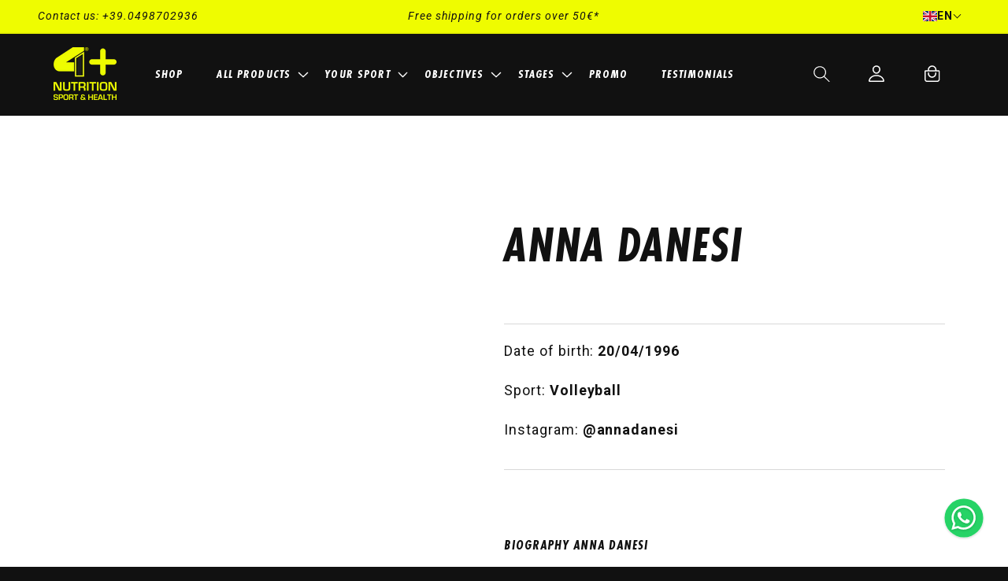

--- FILE ---
content_type: text/html; charset=utf-8
request_url: https://4plusnutrition.com/en/pages/anna-danesi
body_size: 66852
content:
<!doctype html>
<html class="no-js" lang="en">
<head>
    <script>
  fbq('track', 'Contact');
</script>
  <script>
window.addEventListener("klaviyoForms", function(e) { 
  if (e.detail.type == 'submit') {
fbq('track', 'Lead');
}
});
</script> 
  
   <!-- Google tag (gtag.js) -->
    <script async src="https://www.googletagmanager.com/gtag/js?id=G-6LYKGDNLZ8"></script>
    <script>
        window.dataLayer = window.dataLayer || [];
        function gtag(){dataLayer.push(arguments);}
        gtag('js', new Date());

        gtag('config', 'G-6LYKGDNLZ8');
    </script>

    <meta charset="utf-8">
    <meta http-equiv="X-UA-Compatible" content="IE=edge">
    <meta name="viewport" content="width=device-width,initial-scale=1">
    <meta name="theme-color" content="">
    <link rel="canonical" href="https://4plusnutrition.com/en/pages/anna-danesi">
    <link rel="preconnect" href="https://cdn.shopify.com" crossorigin>

    <link rel="apple-touch-icon" sizes="180x180" href="//4plusnutrition.com/cdn/shop/t/4/assets/apple-touch-icon.png?v=118847729678320158091657530184">
    <link rel="icon" type="image/png" sizes="32x32" href="//4plusnutrition.com/cdn/shop/t/4/assets/favicon-32x32.png?v=77691956278478539771657530185">
    <link rel="icon" type="image/png" sizes="16x16" href="//4plusnutrition.com/cdn/shop/t/4/assets/favicon-16x16.png?v=24169574577386025561657530185">
    <link rel="manifest" href="//4plusnutrition.com/cdn/shop/t/4/assets/site.webmanifest?v=162816167074869390341657530187">
    <link rel="mask-icon" href="//4plusnutrition.com/cdn/shop/t/4/assets/safari-pinned-tab.svg?v=8546165498966490671657530187" color="#effc00">
    <meta name="msapplication-TileColor" content="#effc00">
    <meta name="theme-color" content="#effc00">

    <meta name="facebook-domain-verification" content="97f9m1i94zr6qyrm9hkfobeyqxhwsb" />

    
    
<link rel="preconnect" href="https://fonts.shopifycdn.com" crossorigin><title>
        Anna Danesi
 &ndash; 4+ Nutrition</title>

    

    

<meta property="og:site_name" content="4+ Nutrition">
<meta property="og:url" content="https://4plusnutrition.com/en/pages/anna-danesi">
<meta property="og:title" content="Anna Danesi">
<meta property="og:type" content="website">
<meta property="og:description" content="Integratori sportivi 4+ Nutrition: un&#39;idea moderna e vincente, la più alta qualità della materia prima dagli integratori sportivi alla nutraceutica. Scopri il Negozio Online"><meta property="og:image" content="http://4plusnutrition.com/cdn/shop/files/Opengraph.jpg?v=1657535746">
  <meta property="og:image:secure_url" content="https://4plusnutrition.com/cdn/shop/files/Opengraph.jpg?v=1657535746">
  <meta property="og:image:width" content="1200">
  <meta property="og:image:height" content="628"><meta name="twitter:card" content="summary_large_image">
<meta name="twitter:title" content="Anna Danesi">
<meta name="twitter:description" content="Integratori sportivi 4+ Nutrition: un&#39;idea moderna e vincente, la più alta qualità della materia prima dagli integratori sportivi alla nutraceutica. Scopri il Negozio Online">


    <style data-shopify>

        @font-face {
        font-family: 'Futura PT Cond';
        src: url(//4plusnutrition.com/cdn/shop/t/4/assets/FuturaPTCond-BoldObl.ttf?v=153847858087466944771657229202) format('opentype'),
        url(//4plusnutrition.com/cdn/shop/t/4/assets/FuturaPTCond-BoldObl.woff?v=102139859607770803481657229201) format('woff'),
        url(//4plusnutrition.com/cdn/shop/t/4/assets/FuturaPTCond-BoldObl.woff2?v=31300298321415660531657229200) format('woff2');
        font-weight: bold;
        font-style: oblique;
        font-display: swap;
        }

        @font-face {
        font-family: 'Inter';
        src: url(//4plusnutrition.com/cdn/shop/t/4/assets/Inter-Medium.ttf?v=20051145081646124401657229200) format('opentype'),
        url(//4plusnutrition.com/cdn/shop/t/4/assets/Inter-Medium.woff?v=44115305016471359491657229202) format('woff'),
        url(//4plusnutrition.com/cdn/shop/t/4/assets/Inter-Medium.woff2?v=21352669314579578671657229200) format('woff2');
        }

    </style>

    <script src="//4plusnutrition.com/cdn/shop/t/4/assets/global.js?v=24850326154503943211657229201" defer="defer"></script>
    <script src="//4plusnutrition.com/cdn/shop/t/4/assets/custom.js?v=111603181540343972631657229201" defer="defer"></script>
    <script>window.performance && window.performance.mark && window.performance.mark('shopify.content_for_header.start');</script><meta name="google-site-verification" content="DjfS-HnzbQKbnaiKG85kO4l2pHis7nOpQmemMsw4s1I">
<meta id="shopify-digital-wallet" name="shopify-digital-wallet" content="/63879643365/digital_wallets/dialog">
<meta name="shopify-checkout-api-token" content="0c675ed07809facfd03dbc05e49a0f87">
<meta id="in-context-paypal-metadata" data-shop-id="63879643365" data-venmo-supported="false" data-environment="production" data-locale="en_US" data-paypal-v4="true" data-currency="EUR">
<link rel="alternate" hreflang="x-default" href="https://4plusnutrition.com/pages/anna-danesi">
<link rel="alternate" hreflang="it" href="https://4plusnutrition.com/pages/anna-danesi">
<link rel="alternate" hreflang="fr" href="https://4plusnutrition.com/fr/pages/anna-danesi">
<link rel="alternate" hreflang="de" href="https://4plusnutrition.com/de/pages/anna-danesi">
<link rel="alternate" hreflang="en" href="https://4plusnutrition.com/en/pages/anna-danesi">
<link rel="alternate" hreflang="it-GB" href="https://4plusnutrition.com/it-gb/pages/anna-danesi">
<script async="async" src="/checkouts/internal/preloads.js?locale=en-IT"></script>
<script id="apple-pay-shop-capabilities" type="application/json">{"shopId":63879643365,"countryCode":"IT","currencyCode":"EUR","merchantCapabilities":["supports3DS"],"merchantId":"gid:\/\/shopify\/Shop\/63879643365","merchantName":"4+ Nutrition","requiredBillingContactFields":["postalAddress","email","phone"],"requiredShippingContactFields":["postalAddress","email","phone"],"shippingType":"shipping","supportedNetworks":["visa","maestro","masterCard","amex"],"total":{"type":"pending","label":"4+ Nutrition","amount":"1.00"},"shopifyPaymentsEnabled":true,"supportsSubscriptions":true}</script>
<script id="shopify-features" type="application/json">{"accessToken":"0c675ed07809facfd03dbc05e49a0f87","betas":["rich-media-storefront-analytics"],"domain":"4plusnutrition.com","predictiveSearch":true,"shopId":63879643365,"locale":"en"}</script>
<script>var Shopify = Shopify || {};
Shopify.shop = "4plusnutrition-commerce.myshopify.com";
Shopify.locale = "en";
Shopify.currency = {"active":"EUR","rate":"1.0"};
Shopify.country = "IT";
Shopify.theme = {"name":"4PlusNutrition","id":133999362277,"schema_name":"4PlusNutrition","schema_version":"1.0.0","theme_store_id":null,"role":"main"};
Shopify.theme.handle = "null";
Shopify.theme.style = {"id":null,"handle":null};
Shopify.cdnHost = "4plusnutrition.com/cdn";
Shopify.routes = Shopify.routes || {};
Shopify.routes.root = "/en/";</script>
<script type="module">!function(o){(o.Shopify=o.Shopify||{}).modules=!0}(window);</script>
<script>!function(o){function n(){var o=[];function n(){o.push(Array.prototype.slice.apply(arguments))}return n.q=o,n}var t=o.Shopify=o.Shopify||{};t.loadFeatures=n(),t.autoloadFeatures=n()}(window);</script>
<script id="shop-js-analytics" type="application/json">{"pageType":"page"}</script>
<script defer="defer" async type="module" src="//4plusnutrition.com/cdn/shopifycloud/shop-js/modules/v2/client.init-shop-cart-sync_BApSsMSl.en.esm.js"></script>
<script defer="defer" async type="module" src="//4plusnutrition.com/cdn/shopifycloud/shop-js/modules/v2/chunk.common_CBoos6YZ.esm.js"></script>
<script type="module">
  await import("//4plusnutrition.com/cdn/shopifycloud/shop-js/modules/v2/client.init-shop-cart-sync_BApSsMSl.en.esm.js");
await import("//4plusnutrition.com/cdn/shopifycloud/shop-js/modules/v2/chunk.common_CBoos6YZ.esm.js");

  window.Shopify.SignInWithShop?.initShopCartSync?.({"fedCMEnabled":true,"windoidEnabled":true});

</script>
<script>(function() {
  var isLoaded = false;
  function asyncLoad() {
    if (isLoaded) return;
    isLoaded = true;
    var urls = ["https:\/\/d9fvwtvqz2fm1.cloudfront.net\/shop\/js\/discount-on-cart-pro.min.js?shop=4plusnutrition-commerce.myshopify.com","https:\/\/ecommplugins-scripts.trustpilot.com\/v2.1\/js\/header.min.js?settings=eyJrZXkiOiJTT3NUSnhFZmd4NWFtN0dVIiwicyI6Im5vbmUifQ==\u0026shop=4plusnutrition-commerce.myshopify.com","https:\/\/ecommplugins-trustboxsettings.trustpilot.com\/4plusnutrition-commerce.myshopify.com.js?settings=1698408978969\u0026shop=4plusnutrition-commerce.myshopify.com","https:\/\/widget.trustpilot.com\/bootstrap\/v5\/tp.widget.sync.bootstrap.min.js?shop=4plusnutrition-commerce.myshopify.com","\/\/cdn.shopify.com\/proxy\/99b3b88e731a50238c0c8781224cab40a6f076f3a1e6bd735be2f93c29fde251\/storage.googleapis.com\/timesact-resources\/scripts\/timesactV3.js?shop=4plusnutrition-commerce.myshopify.com\u0026sp-cache-control=cHVibGljLCBtYXgtYWdlPTkwMA","https:\/\/storage.googleapis.com\/pdf-uploader-v2.appspot.com\/4plusnutrition-commerce\/script\/script4_11_2024_12_28_11.js?shop=4plusnutrition-commerce.myshopify.com","https:\/\/s3.eu-west-1.amazonaws.com\/production-klarna-il-shopify-osm\/09c9c8284329820f424d4a1137e4cf4d82c2abf9\/4plusnutrition-commerce.myshopify.com-1718021601632.js?shop=4plusnutrition-commerce.myshopify.com","https:\/\/cdn.jsdelivr.net\/gh\/apphq\/slidecart-dist@master\/slidecarthq-forward.js?4\u0026shop=4plusnutrition-commerce.myshopify.com"];
    for (var i = 0; i < urls.length; i++) {
      var s = document.createElement('script');
      s.type = 'text/javascript';
      s.async = true;
      s.src = urls[i];
      var x = document.getElementsByTagName('script')[0];
      x.parentNode.insertBefore(s, x);
    }
  };
  if(window.attachEvent) {
    window.attachEvent('onload', asyncLoad);
  } else {
    window.addEventListener('load', asyncLoad, false);
  }
})();</script>
<script id="__st">var __st={"a":63879643365,"offset":3600,"reqid":"36ed0b3c-a535-47be-97cf-e4ac0b17237d-1768880040","pageurl":"4plusnutrition.com\/en\/pages\/anna-danesi","s":"pages-118276686151","u":"8b79b874e587","p":"page","rtyp":"page","rid":118276686151};</script>
<script>window.ShopifyPaypalV4VisibilityTracking = true;</script>
<script id="captcha-bootstrap">!function(){'use strict';const t='contact',e='account',n='new_comment',o=[[t,t],['blogs',n],['comments',n],[t,'customer']],c=[[e,'customer_login'],[e,'guest_login'],[e,'recover_customer_password'],[e,'create_customer']],r=t=>t.map((([t,e])=>`form[action*='/${t}']:not([data-nocaptcha='true']) input[name='form_type'][value='${e}']`)).join(','),a=t=>()=>t?[...document.querySelectorAll(t)].map((t=>t.form)):[];function s(){const t=[...o],e=r(t);return a(e)}const i='password',u='form_key',d=['recaptcha-v3-token','g-recaptcha-response','h-captcha-response',i],f=()=>{try{return window.sessionStorage}catch{return}},m='__shopify_v',_=t=>t.elements[u];function p(t,e,n=!1){try{const o=window.sessionStorage,c=JSON.parse(o.getItem(e)),{data:r}=function(t){const{data:e,action:n}=t;return t[m]||n?{data:e,action:n}:{data:t,action:n}}(c);for(const[e,n]of Object.entries(r))t.elements[e]&&(t.elements[e].value=n);n&&o.removeItem(e)}catch(o){console.error('form repopulation failed',{error:o})}}const l='form_type',E='cptcha';function T(t){t.dataset[E]=!0}const w=window,h=w.document,L='Shopify',v='ce_forms',y='captcha';let A=!1;((t,e)=>{const n=(g='f06e6c50-85a8-45c8-87d0-21a2b65856fe',I='https://cdn.shopify.com/shopifycloud/storefront-forms-hcaptcha/ce_storefront_forms_captcha_hcaptcha.v1.5.2.iife.js',D={infoText:'Protected by hCaptcha',privacyText:'Privacy',termsText:'Terms'},(t,e,n)=>{const o=w[L][v],c=o.bindForm;if(c)return c(t,g,e,D).then(n);var r;o.q.push([[t,g,e,D],n]),r=I,A||(h.body.append(Object.assign(h.createElement('script'),{id:'captcha-provider',async:!0,src:r})),A=!0)});var g,I,D;w[L]=w[L]||{},w[L][v]=w[L][v]||{},w[L][v].q=[],w[L][y]=w[L][y]||{},w[L][y].protect=function(t,e){n(t,void 0,e),T(t)},Object.freeze(w[L][y]),function(t,e,n,w,h,L){const[v,y,A,g]=function(t,e,n){const i=e?o:[],u=t?c:[],d=[...i,...u],f=r(d),m=r(i),_=r(d.filter((([t,e])=>n.includes(e))));return[a(f),a(m),a(_),s()]}(w,h,L),I=t=>{const e=t.target;return e instanceof HTMLFormElement?e:e&&e.form},D=t=>v().includes(t);t.addEventListener('submit',(t=>{const e=I(t);if(!e)return;const n=D(e)&&!e.dataset.hcaptchaBound&&!e.dataset.recaptchaBound,o=_(e),c=g().includes(e)&&(!o||!o.value);(n||c)&&t.preventDefault(),c&&!n&&(function(t){try{if(!f())return;!function(t){const e=f();if(!e)return;const n=_(t);if(!n)return;const o=n.value;o&&e.removeItem(o)}(t);const e=Array.from(Array(32),(()=>Math.random().toString(36)[2])).join('');!function(t,e){_(t)||t.append(Object.assign(document.createElement('input'),{type:'hidden',name:u})),t.elements[u].value=e}(t,e),function(t,e){const n=f();if(!n)return;const o=[...t.querySelectorAll(`input[type='${i}']`)].map((({name:t})=>t)),c=[...d,...o],r={};for(const[a,s]of new FormData(t).entries())c.includes(a)||(r[a]=s);n.setItem(e,JSON.stringify({[m]:1,action:t.action,data:r}))}(t,e)}catch(e){console.error('failed to persist form',e)}}(e),e.submit())}));const S=(t,e)=>{t&&!t.dataset[E]&&(n(t,e.some((e=>e===t))),T(t))};for(const o of['focusin','change'])t.addEventListener(o,(t=>{const e=I(t);D(e)&&S(e,y())}));const B=e.get('form_key'),M=e.get(l),P=B&&M;t.addEventListener('DOMContentLoaded',(()=>{const t=y();if(P)for(const e of t)e.elements[l].value===M&&p(e,B);[...new Set([...A(),...v().filter((t=>'true'===t.dataset.shopifyCaptcha))])].forEach((e=>S(e,t)))}))}(h,new URLSearchParams(w.location.search),n,t,e,['guest_login'])})(!0,!0)}();</script>
<script integrity="sha256-4kQ18oKyAcykRKYeNunJcIwy7WH5gtpwJnB7kiuLZ1E=" data-source-attribution="shopify.loadfeatures" defer="defer" src="//4plusnutrition.com/cdn/shopifycloud/storefront/assets/storefront/load_feature-a0a9edcb.js" crossorigin="anonymous"></script>
<script data-source-attribution="shopify.dynamic_checkout.dynamic.init">var Shopify=Shopify||{};Shopify.PaymentButton=Shopify.PaymentButton||{isStorefrontPortableWallets:!0,init:function(){window.Shopify.PaymentButton.init=function(){};var t=document.createElement("script");t.src="https://4plusnutrition.com/cdn/shopifycloud/portable-wallets/latest/portable-wallets.en.js",t.type="module",document.head.appendChild(t)}};
</script>
<script data-source-attribution="shopify.dynamic_checkout.buyer_consent">
  function portableWalletsHideBuyerConsent(e){var t=document.getElementById("shopify-buyer-consent"),n=document.getElementById("shopify-subscription-policy-button");t&&n&&(t.classList.add("hidden"),t.setAttribute("aria-hidden","true"),n.removeEventListener("click",e))}function portableWalletsShowBuyerConsent(e){var t=document.getElementById("shopify-buyer-consent"),n=document.getElementById("shopify-subscription-policy-button");t&&n&&(t.classList.remove("hidden"),t.removeAttribute("aria-hidden"),n.addEventListener("click",e))}window.Shopify?.PaymentButton&&(window.Shopify.PaymentButton.hideBuyerConsent=portableWalletsHideBuyerConsent,window.Shopify.PaymentButton.showBuyerConsent=portableWalletsShowBuyerConsent);
</script>
<script data-source-attribution="shopify.dynamic_checkout.cart.bootstrap">document.addEventListener("DOMContentLoaded",(function(){function t(){return document.querySelector("shopify-accelerated-checkout-cart, shopify-accelerated-checkout")}if(t())Shopify.PaymentButton.init();else{new MutationObserver((function(e,n){t()&&(Shopify.PaymentButton.init(),n.disconnect())})).observe(document.body,{childList:!0,subtree:!0})}}));
</script>
<link id="shopify-accelerated-checkout-styles" rel="stylesheet" media="screen" href="https://4plusnutrition.com/cdn/shopifycloud/portable-wallets/latest/accelerated-checkout-backwards-compat.css" crossorigin="anonymous">
<style id="shopify-accelerated-checkout-cart">
        #shopify-buyer-consent {
  margin-top: 1em;
  display: inline-block;
  width: 100%;
}

#shopify-buyer-consent.hidden {
  display: none;
}

#shopify-subscription-policy-button {
  background: none;
  border: none;
  padding: 0;
  text-decoration: underline;
  font-size: inherit;
  cursor: pointer;
}

#shopify-subscription-policy-button::before {
  box-shadow: none;
}

      </style>
<script id="sections-script" data-sections="header,footer" defer="defer" src="//4plusnutrition.com/cdn/shop/t/4/compiled_assets/scripts.js?v=2606"></script>
<script>window.performance && window.performance.mark && window.performance.mark('shopify.content_for_header.end');</script>


    <style data-shopify>
        @font-face {
  font-family: Roboto;
  font-weight: 400;
  font-style: normal;
  font-display: swap;
  src: url("//4plusnutrition.com/cdn/fonts/roboto/roboto_n4.2019d890f07b1852f56ce63ba45b2db45d852cba.woff2") format("woff2"),
       url("//4plusnutrition.com/cdn/fonts/roboto/roboto_n4.238690e0007583582327135619c5f7971652fa9d.woff") format("woff");
}

        @font-face {
  font-family: Roboto;
  font-weight: 700;
  font-style: normal;
  font-display: swap;
  src: url("//4plusnutrition.com/cdn/fonts/roboto/roboto_n7.f38007a10afbbde8976c4056bfe890710d51dec2.woff2") format("woff2"),
       url("//4plusnutrition.com/cdn/fonts/roboto/roboto_n7.94bfdd3e80c7be00e128703d245c207769d763f9.woff") format("woff");
}

        @font-face {
  font-family: Roboto;
  font-weight: 400;
  font-style: italic;
  font-display: swap;
  src: url("//4plusnutrition.com/cdn/fonts/roboto/roboto_i4.57ce898ccda22ee84f49e6b57ae302250655e2d4.woff2") format("woff2"),
       url("//4plusnutrition.com/cdn/fonts/roboto/roboto_i4.b21f3bd061cbcb83b824ae8c7671a82587b264bf.woff") format("woff");
}

        @font-face {
  font-family: Roboto;
  font-weight: 700;
  font-style: italic;
  font-display: swap;
  src: url("//4plusnutrition.com/cdn/fonts/roboto/roboto_i7.7ccaf9410746f2c53340607c42c43f90a9005937.woff2") format("woff2"),
       url("//4plusnutrition.com/cdn/fonts/roboto/roboto_i7.49ec21cdd7148292bffea74c62c0df6e93551516.woff") format("woff");
}

        @font-face {
  font-family: Jost;
  font-weight: 700;
  font-style: italic;
  font-display: swap;
  src: url("//4plusnutrition.com/cdn/fonts/jost/jost_i7.d8201b854e41e19d7ed9b1a31fe4fe71deea6d3f.woff2") format("woff2"),
       url("//4plusnutrition.com/cdn/fonts/jost/jost_i7.eae515c34e26b6c853efddc3fc0c552e0de63757.woff") format("woff");
}


        :root {
        --font-body-family: Roboto, sans-serif;
        --font-body-style: normal;
        --font-body-weight: 400;
        --font-body-weight-bold: 700;

        --font-heading-family: Jost, sans-serif;
        --font-heading-style: italic;
        --font-heading-weight: 700;

        --font-body-scale: 1.0;
        --font-heading-scale: 1.0;

        --color-base-text: 17, 17, 17;
        --color-shadow: 17, 17, 17;
        --color-base-background-1: 17, 17, 17;
        --color-base-background-2: 255, 255, 255;
        --color-base-solid-button-labels: 31, 31, 33;
        --color-base-outline-button-labels: 239, 252, 0;
        --color-base-accent-1: 239, 252, 0;
        --color-base-accent-2: 0, 0, 0;
        --payment-terms-background-color: #111111;

        --gradient-base-background-1: #111111;
        --gradient-base-background-2: #fff;
        --gradient-base-accent-1: #effc00;
        --gradient-base-accent-2: rgba(0,0,0,0);

        --media-padding: px;
        --media-border-opacity: 0.1;
        --media-border-width: 0px;
        --media-radius: 0px;
        --media-shadow-opacity: 0.0;
        --media-shadow-horizontal-offset: 0px;
        --media-shadow-vertical-offset: 4px;
        --media-shadow-blur-radius: 5px;

        --page-width: 100rem;
        --page-width-margin: 0rem;

        --card-image-padding: 0.0rem;
        --card-corner-radius: 0.0rem;
        --card-text-alignment: left;
        --card-border-width: 0.0rem;
        --card-border-opacity: 0.1;
        --card-shadow-opacity: 0.0;
        --card-shadow-horizontal-offset: 0.0rem;
        --card-shadow-vertical-offset: 0.4rem;
        --card-shadow-blur-radius: 0.5rem;

        --badge-corner-radius: 4.0rem;

        --popup-border-width: 1px;
        --popup-border-opacity: 0.1;
        --popup-corner-radius: 0px;
        --popup-shadow-opacity: 0.0;
        --popup-shadow-horizontal-offset: 0px;
        --popup-shadow-vertical-offset: 10px;
        --popup-shadow-blur-radius: 5px;

        --drawer-border-width: 1px;
        --drawer-border-opacity: 0.1;
        --drawer-shadow-opacity: 0.0;
        --drawer-shadow-horizontal-offset: 0px;
        --drawer-shadow-vertical-offset: 4px;
        --drawer-shadow-blur-radius: 5px;

        --spacing-sections-desktop: 52px;
        --spacing-sections-mobile: 36px;

        --grid-desktop-vertical-spacing: 40px;
        --grid-desktop-horizontal-spacing: 40px;
        --grid-mobile-vertical-spacing: 20px;
        --grid-mobile-horizontal-spacing: 20px;

        --text-boxes-border-opacity: 0.1;
        --text-boxes-border-width: 0px;
        --text-boxes-radius: 0px;
        --text-boxes-shadow-opacity: 0.0;
        --text-boxes-shadow-horizontal-offset: 0px;
        --text-boxes-shadow-vertical-offset: 4px;
        --text-boxes-shadow-blur-radius: 5px;

        --buttons-radius: 0px;
        --buttons-radius-outset: 0px;
        --buttons-border-width: 0px;
        --buttons-border-opacity: 1.0;
        --buttons-shadow-opacity: 0.0;
        --buttons-shadow-horizontal-offset: 0px;
        --buttons-shadow-vertical-offset: 4px;
        --buttons-shadow-blur-radius: 5px;
        --buttons-border-offset: 0px;

        --inputs-radius: 0px;
        --inputs-border-width: 1px;
        --inputs-border-opacity: 0.55;
        --inputs-shadow-opacity: 0.0;
        --inputs-shadow-horizontal-offset: 0px;
        --inputs-margin-offset: 0px;
        --inputs-shadow-vertical-offset: 4px;
        --inputs-shadow-blur-radius: 5px;
        --inputs-radius-outset: 0px;

        --variant-pills-radius: 40px;
        --variant-pills-border-width: 1px;
        --variant-pills-border-opacity: 0.55;
        --variant-pills-shadow-opacity: 0.0;
        --variant-pills-shadow-horizontal-offset: 0px;
        --variant-pills-shadow-vertical-offset: 4px;
        --variant-pills-shadow-blur-radius: 5px;
        }

        *,
        *::before,
        *::after {
        box-sizing: inherit;
        }

        html {
        box-sizing: border-box;
        font-size: calc(var(--font-body-scale) * 62.5%);
        height: 100%;
        }

        body {
        display: grid;
        grid-template-rows: auto auto 1fr auto;
        grid-template-columns: 100%;
        min-height: 100%;
        margin: 0;
        font-size: 1rem;
        letter-spacing: 0.06rem;
        line-height: calc(1 + 0.8 / var(--font-body-scale));
        font-family: var(--font-body-family);
        font-style: var(--font-body-style);
        font-weight: var(--font-body-weight);
        }

        @media screen and (min-width: 750px) {
        body {
        font-size: 1rem;
        }
        }
    </style>

    <link href="//4plusnutrition.com/cdn/shop/t/4/assets/base.css?v=33061326277624740251696008664" rel="stylesheet" type="text/css" media="all" />
    <link href="//4plusnutrition.com/cdn/shop/t/4/assets/site.css?v=81841628340502747181727341656" rel="stylesheet" type="text/css" media="all" />

    <link rel="preconnect" href="https://fonts.googleapis.com">
    <link rel="preconnect" href="https://fonts.gstatic.com" crossorigin>
    <link href="https://fonts.googleapis.com/css2?family=Inter:wght@300;400&display=swap" rel="stylesheet"><link rel="preload" as="font" href="//4plusnutrition.com/cdn/fonts/roboto/roboto_n4.2019d890f07b1852f56ce63ba45b2db45d852cba.woff2" type="font/woff2" crossorigin><link rel="preload" as="font" href="//4plusnutrition.com/cdn/fonts/jost/jost_i7.d8201b854e41e19d7ed9b1a31fe4fe71deea6d3f.woff2" type="font/woff2" crossorigin><link rel="stylesheet" href="//4plusnutrition.com/cdn/shop/t/4/assets/component-predictive-search.css?v=165644661289088488651657229201" media="print"
              onload="this.media='all'"><style data-shopify>

        .picky-cart label {
	display: inline-block;
}
          .picky-bundler-container label {
        display: inline-block;
        }
        .picky-combo-container label {
        display: inline-block;
        }

    </style>
  
    <script>
        document.documentElement.className = document.documentElement.className.replace('no-js', 'js');
        if (Shopify.designMode) {
            document.documentElement.classList.add('shopify-design-mode');
        }
    </script>

    
        


    <script type="text/javascript">
        var _iub = _iub || [];
        _iub.csConfiguration = {
            "ccpaAcknowledgeOnDisplay": true,
            "consentOnContinuedBrowsing": false,
            "countryDetection": true,
            "enableCcpa": true,
            "invalidateConsentWithoutLog": true,
            "perPurposeConsent": true,
            "siteId": 1943413,
            "whitelabel": false,
            "cookiePolicyId": 68834471,
            "lang": "en",
            "banner": {
                "acceptButtonCaptionColor": "#111111",
                "acceptButtonColor": "#EFFC00",
                "acceptButtonDisplay": true,
                "backgroundColor": "#111111",
                "backgroundOverlay": true,
                "closeButtonDisplay": false,
                "customizeButtonColor": "#111111",
                "customizeButtonDisplay": true,
                "explicitWithdrawal": true,
                "listPurposes": true,
                "position": "float-top-center",
                "rejectButtonCaptionColor": "#111111",
                "rejectButtonColor": "#EFFC00",
                "rejectButtonDisplay": true
            }
        };

        <!-- codice per Shopify (1 di 2) -->
        var onPreferenceFirstExpressedCallback = function (consent) {
            if (true == _iub.csConfiguration.perPurposeConsent) {
                consent.consent = Object.keys(consent.purposes).every(function (k) {
                    return consent.purposes[k]
                });
            }
            window.Shopify.customerPrivacy.setTrackingConsent(consent.consent, function () {
            });
        }
        if (typeof _iub.csConfiguration.callback === 'object') {
            _iub.csConfiguration.callback.onPreferenceFirstExpressed = onPreferenceFirstExpressedCallback;
        } else {
            _iub.csConfiguration.callback = {
                onPreferenceFirstExpressed: onPreferenceFirstExpressedCallback
            };
        }
    </script>






<script type="text/javascript" src="//cdn.iubenda.com/cs/ccpa/stub.js"></script>
<script type="text/javascript" src="//cdn.iubenda.com/cs/iubenda_cs.js" charset="UTF-8" async></script>




    <script type="text/javascript">
        var _iub = _iub || [];
        _iub.csConfiguration = {
            "ccpaAcknowledgeOnDisplay": true,
            "consentOnContinuedBrowsing": false,
            "countryDetection": true,
            "enableCcpa": true,
            "invalidateConsentWithoutLog": true,
            "perPurposeConsent": true,
            "siteId": 1943413,
            "whitelabel": false,
            "cookiePolicyId": 68834471,
            "lang": "en",
            "banner": {
                "acceptButtonCaptionColor": "#111111",
                "acceptButtonColor": "#EFFC00",
                "acceptButtonDisplay": true,
                "backgroundColor": "#111111",
                "backgroundOverlay": true,
                "closeButtonDisplay": false,
                "customizeButtonColor": "#111111",
                "customizeButtonDisplay": true,
                "explicitWithdrawal": true,
                "listPurposes": true,
                "position": "float-top-center",
                "rejectButtonCaptionColor": "#111111",
                "rejectButtonColor": "#EFFC00",
                "rejectButtonDisplay": true
            }
        };
    </script>






<script type="text/javascript" src="//cdn.iubenda.com/cs/ccpa/stub.js"></script>
<script type="text/javascript" src="//cdn.iubenda.com/cs/iubenda_cs.js" charset="UTF-8" async></script>

<!-- codice per Shopify (2 di 2) - Tracking API -->
<script type="text/javascript">
    window.Shopify.loadFeatures([{
            name: 'consent-tracking-api',
            version: '0.1',
        },],
        function (error) {
            if (error) {
                throw error;
            }
        });
</script>

<script type="text/javascript">
    var _iub = _iub || {};
    _iub.cons_instructions = _iub.cons_instructions || [];
    _iub.cons_instructions.push(["init", {api_key: "sR7NbJSbhtXTbFkmzuiW6dyABuiPL97i"}]);
</script>
<script type="text/javascript" src="https://cdn.iubenda.com/cons/iubenda_cons.js" async></script>
    

    <!-- Google tag (gtag.js) -->
    <script async src="https://www.googletagmanager.com/gtag/js?id=G-6LYKGDNLZ8"></script>
    <script>
        window.dataLayer = window.dataLayer || [];
        function gtag(){dataLayer.push(arguments);}
        gtag('js', new Date());

        gtag('config', 'G-6LYKGDNLZ8');
    </script>































































































<!-- BEGIN app block: shopify://apps/reelup-shoppable-videos-reels/blocks/reelup/a8ec9e4d-d192-44f7-9c23-595f9ee7dd5b --><style>
  [id*='reelup'].shopify-app-block {
    width: 100%;
  }
</style><style id='reelUp_customCSS'>
    
  </style><script>
    eval(``);
  </script><script src='https://cdn-v2.reelup.io/global.js.gz?v=1768880040' defer></script><script>
  console.log("%cVideo commerce powered by ReelUp.", 'font-size: 18px; font-weight: 600; color: #000;background: #a3f234; padding: 10px 20px; border-radius: 5px; width: 100%');
  console.log("🚀 Enhanced Product Discovery.\n" +
  "📈 Increased Conversion Rates.\n" +
  "🤩 Elevated Visitor Engagements.\n\n" +
  "Learn more at: https://apps.shopify.com/reelup/");

  window.shopFormat = "€{{amount_with_comma_separator}}";
  window.shopCurrency = "EUR";
  window.REELUP = {
     files: {
        carousel: {
            css: "https://cdn.shopify.com/extensions/019a961d-0cdf-72c1-aed3-524c2b6dbde8/ig-reels-124/assets/reels_carousel.css",
        },
        stacked: {
            css: "https://cdn.shopify.com/extensions/019a961d-0cdf-72c1-aed3-524c2b6dbde8/ig-reels-124/assets/reels_carousel_stacked.css",
        },
        grid: {
            css: "https://cdn.shopify.com/extensions/019a961d-0cdf-72c1-aed3-524c2b6dbde8/ig-reels-124/assets/reels_grid.css",
        },
        stories: {
            css: "https://cdn.shopify.com/extensions/019a961d-0cdf-72c1-aed3-524c2b6dbde8/ig-reels-124/assets/reels_stories.css",
        },
    },
    shopLocale: "IT"
  };const settingsData = {"translations":{"description_label":"Descrizione","quantity":"Quantità","add_cart_error_message":"Si è verificato un errore","add_cart_success_message":"Aggiunto al carrello con successo!","single_product":"Product","multiple_products":"Products","sold_out_button_text":"Esaurito","off":"OFF","view_cart":"Carrello","credit":"Crediti","recommended_products":"Ti potrebbe interessare","unmute_btn":"Tocca per attivare l'audio","swipe_to_next":"Scorri per vedere di più!","copied":"Copiato","empty_cart":"Il carrello è vuoto","cart_popup_heading":"Il tuo carrello","no_product_found":"No product found","share_popup_heading":"Condividi il video","video_url":"Video URL","copy_link":"Copia il link","product":"Product","price":"Price","subtotal":"Subtotale","checkout_button":"Vai al pagamento","reviews_label":"Recensioni dei clienti","total_reviews":"Based on {{raters}} Reviews","load_more_reviews":"Load more reviews","cart_limit_error":"È stato raggiunto il limite per aggiungere il prodotto al carrello","share_label":"Share","likes_label":"Likes","views_label":"Views","add_to_cart_button":"Aggiungi al carrello","shop_now_button":"ACQUISTA ORA","more_info_button":"Per saperne di più","multiple_products_heading":"Prodotti visti nel video"},"integrations":{"reviews":{"reviews_provider":null,"reviews_api_key":null}},"devtool":{"custom_css":null,"custom_js":null,"load_on_interaction":0,"playlist_addtocart_js":null,"popup_cart_button_js":null,"popup_addtocart_button_js":null,"soldout_js":null,"scale_video":1,"api_key":"9d3883cd2fce4cc19f98120cec39e877"},"socialpixel":{"facebook_pixel":null,"tiktok_pixel":null,"google_pixel":null,"snapchat_pixel":null}};
      const global_settings = {"reel_views":0,"reel_likes":1,"reel_share":1,"brand_logo":null,"powered_by_reelup":1,"overlay_icon":"reelup_icon","icon_color":"rgba(0, 0, 0, 1)","primary_button_background_color":"rgb(238, 252, 0)","primary_button_text_color":"rgba(3, 0, 0, 1)","secondary_button_background_color":"rgba(255,255,255,1)","secondary_button_text_color":"rgba(34, 34, 34, 1)","secondary_button_border_color":"rgba(34, 34, 34, 1)","sale_badge_background_color":"rgba(179, 0, 0, 1)","sale_badge_text_color":"rgba(255, 255, 255, 1)","regular_price_color":"rgba(114, 114, 114, 1)","sale_price_color":"rgba(179, 0, 0, 1)","modal_logo_width":50,"quantity_allowed_per_item":5,"items_to_purchase_allowed":25,"show_decimal":1,"is_order_tag":1,"reels_sorting":0,"reels_sorting_option":"views","smart_inventory_sync":0,"smart_inventory_sync_option":"move_reel_to_last","full_video_quality":"medium","short_video_quality":"short"};
      const retargeting_settings = [];
      window.REELUP.products = [];
      window.REELUP.customProducts = null;
      window.REELUP.videos = [{"id":100113,"title":"k5534ippfoc1728660715111.mp4","short_video":"https:\/\/cdn.shopify.com\/s\/files\/1\/0638\/7964\/3365\/files\/reelUp_k5534ippfoc1728660715111_short.mp4?v=1728660739","thumbnail":"https:\/\/cdn.shopify.com\/s\/files\/1\/0638\/7964\/3365\/files\/reelUp_k5534ippfoc1728660715111_thumbnail.jpg?v=1728660731","cta":"tagged_products","recommended_products_ai":"shopify_recommendation_ai","upload_date":"2024-10-11 15:32:00","cta_external_link":0,"full_video":"https:\/\/cdn.shopify.com\/s\/files\/1\/0638\/7964\/3365\/files\/reelUp_k5534ippfoc1728660715111_medium.mp4?v=1728660743","products":[{"reel_id":100113,"id":7891476087013,"handle":"crm-400-gr-natural","available":1}]},{"id":100119,"title":"6sb7wfrcdfh1728661517735.mp4","short_video":"https:\/\/cdn.shopify.com\/s\/files\/1\/0638\/7964\/3365\/files\/reelUp_6sb7wfrcdfh1728661517735_short.mp4?v=1728661535","thumbnail":"https:\/\/cdn.shopify.com\/s\/files\/1\/0638\/7964\/3365\/files\/reelUp_6sb7wfrcdfh1728661517735_thumbnail.jpg?v=1728661530","cta":"tagged_products","recommended_products_ai":"shopify_recommendation_ai","upload_date":"2024-10-11 15:45:22","cta_external_link":0,"full_video":"https:\/\/cdn.shopify.com\/s\/files\/1\/0638\/7964\/3365\/files\/reelUp_6sb7wfrcdfh1728661517735_medium.mp4?v=1728661543","products":[{"reel_id":100119,"id":7891479757029,"handle":"whey","available":1}]},{"id":100120,"title":"5g0ay5nfp8g1728661673086.mp4","short_video":"https:\/\/cdn.shopify.com\/s\/files\/1\/0638\/7964\/3365\/files\/reelUp_5g0ay5nfp8g1728661673086_short.mp4?v=1728661696","thumbnail":"https:\/\/cdn.shopify.com\/s\/files\/1\/0638\/7964\/3365\/files\/reelUp_5g0ay5nfp8g1728661673086_thumbnail.jpg?v=1728661693","cta":"tagged_products","recommended_products_ai":"shopify_recommendation_ai","upload_date":"2024-10-11 15:48:01","cta_external_link":0,"full_video":"https:\/\/cdn.shopify.com\/s\/files\/1\/0638\/7964\/3365\/files\/reelUp_5g0ay5nfp8g1728661673086_medium.mp4?v=1728661702","products":[{"reel_id":100120,"id":7891479396581,"handle":"endurance-bar","available":1}]},{"id":101285,"title":"xywsvcrid5h1728981271447.mp4","short_video":"https:\/\/cdn.shopify.com\/s\/files\/1\/0638\/7964\/3365\/files\/reelUp_xywsvcrid5h1728981271447_short.mp4?v=1728981290","thumbnail":"https:\/\/cdn.shopify.com\/s\/files\/1\/0638\/7964\/3365\/files\/reelUp_xywsvcrid5h1728981271447_thumbnail.jpg?v=1728981286","cta":"tagged_products","recommended_products_ai":"shopify_recommendation_ai","upload_date":"2024-10-15 08:34:37","cta_external_link":0,"full_video":"https:\/\/cdn.shopify.com\/s\/files\/1\/0638\/7964\/3365\/files\/reelUp_xywsvcrid5h1728981271447_medium.mp4?v=1728981302","products":[{"reel_id":101285,"id":7891480936677,"handle":"temptation-creamy-dark-chocolate","available":1}]},{"id":101287,"title":"2yydd7gd6db1728981516883.mp4","short_video":"https:\/\/cdn.shopify.com\/s\/files\/1\/0638\/7964\/3365\/files\/reelUp_2yydd7gd6db1728981516883_short.mp4?v=1728981536","thumbnail":"https:\/\/cdn.shopify.com\/s\/files\/1\/0638\/7964\/3365\/files\/reelUp_2yydd7gd6db1728981516883_thumbnail.jpg?v=1728981537","cta":"tagged_products","recommended_products_ai":"shopify_recommendation_ai","upload_date":"2024-10-15 08:38:46","cta_external_link":0,"full_video":"https:\/\/cdn.shopify.com\/s\/files\/1\/0638\/7964\/3365\/files\/reelUp_2yydd7gd6db1728981516883_medium.mp4?v=1728981555","products":[{"reel_id":101287,"id":8190134714597,"handle":"push","available":1}]},{"id":101288,"title":"urxf3b4v5d81728981771532.mp4","short_video":"https:\/\/cdn.shopify.com\/s\/files\/1\/0638\/7964\/3365\/files\/reelUp_urxf3b4v5d81728981771532_short.mp4?v=1728981791","thumbnail":"https:\/\/cdn.shopify.com\/s\/files\/1\/0638\/7964\/3365\/files\/reelUp_urxf3b4v5d81728981771532_thumbnail.jpg?v=1728981787","cta":"tagged_products","recommended_products_ai":"shopify_recommendation_ai","upload_date":"2024-10-15 08:42:57","cta_external_link":0,"full_video":"https:\/\/cdn.shopify.com\/s\/files\/1\/0638\/7964\/3365\/files\/reelUp_urxf3b4v5d81728981771532_medium.mp4?v=1728981839","products":[{"reel_id":101288,"id":8444684763463,"handle":"elecrolyte-5","available":1}]},{"id":101289,"title":"b67ilqq17rj1728981894591.mp4","short_video":"https:\/\/cdn.shopify.com\/s\/files\/1\/0638\/7964\/3365\/files\/reelUp_b67ilqq17rj1728981894591_short.mp4?v=1728981915","thumbnail":"https:\/\/cdn.shopify.com\/s\/files\/1\/0638\/7964\/3365\/files\/reelUp_b67ilqq17rj1728981894591_thumbnail.jpg?v=1728981912","cta":"tagged_products","recommended_products_ai":"shopify_recommendation_ai","upload_date":"2024-10-15 08:44:59","cta_external_link":0,"full_video":"https:\/\/cdn.shopify.com\/s\/files\/1\/0638\/7964\/3365\/files\/reelUp_b67ilqq17rj1728981894591_medium.mp4?v=1728981945","products":[{"reel_id":101289,"id":8876141936967,"handle":"shot-pre-match","available":1}]},{"id":101290,"title":"kt75jysycj91728982063206.mp4","short_video":"https:\/\/cdn.shopify.com\/s\/files\/1\/0638\/7964\/3365\/files\/reelUp_kt75jysycj91728982063206_short.mp4?v=1728982086","thumbnail":"https:\/\/cdn.shopify.com\/s\/files\/1\/0638\/7964\/3365\/files\/reelUp_kt75jysycj91728982063206_thumbnail.jpg?v=1728982078","cta":"tagged_products","recommended_products_ai":"shopify_recommendation_ai","upload_date":"2024-10-15 08:47:50","cta_external_link":0,"full_video":"https:\/\/cdn.shopify.com\/s\/files\/1\/0638\/7964\/3365\/files\/reelUp_kt75jysycj91728982063206_medium.mp4?v=1728982093","products":[{"reel_id":101290,"id":7891479724261,"handle":"iso","available":1}]},{"id":101291,"title":"o0vzjaclgh1728982106323.mp4","short_video":"https:\/\/cdn.shopify.com\/s\/files\/1\/0638\/7964\/3365\/files\/reelUp_o0vzjaclgh1728982106323_short.mp4?v=1728982128","thumbnail":"https:\/\/cdn.shopify.com\/s\/files\/1\/0638\/7964\/3365\/files\/reelUp_o0vzjaclgh1728982106323_thumbnail.jpg?v=1728982121","cta":"tagged_products","recommended_products_ai":"shopify_recommendation_ai","upload_date":"2024-10-15 08:48:34","cta_external_link":0,"full_video":"https:\/\/cdn.shopify.com\/s\/files\/1\/0638\/7964\/3365\/files\/reelUp_o0vzjaclgh1728982106323_medium.mp4?v=1728982144","products":[{"reel_id":101291,"id":7891482050789,"handle":"hydra-match-20-sachets-19-g-each-red-orange","available":1}]},{"id":101292,"title":"ovyfsee0381728982141894.mp4","short_video":"https:\/\/cdn.shopify.com\/s\/files\/1\/0638\/7964\/3365\/files\/reelUp_ovyfsee0381728982141894_short.mp4?v=1728982157","thumbnail":"https:\/\/cdn.shopify.com\/s\/files\/1\/0638\/7964\/3365\/files\/reelUp_ovyfsee0381728982141894_thumbnail.jpg?v=1728982163","cta":"tagged_products","recommended_products_ai":"shopify_recommendation_ai","upload_date":"2024-10-15 08:49:09","cta_external_link":0,"full_video":"https:\/\/cdn.shopify.com\/s\/files\/1\/0638\/7964\/3365\/files\/reelUp_ovyfsee0381728982141894_medium.mp4?v=1728982176","products":[{"reel_id":101292,"id":7891481067749,"handle":"sport-recovery-peach-and-lime-10-sachet-50g-each","available":1}]},{"id":101293,"title":"i3y46vicpl91728982224893.mp4","short_video":"https:\/\/cdn.shopify.com\/s\/files\/1\/0638\/7964\/3365\/files\/reelUp_i3y46vicpl91728982224893_short.mp4?v=1728982239","thumbnail":"https:\/\/cdn.shopify.com\/s\/files\/1\/0638\/7964\/3365\/files\/reelUp_i3y46vicpl91728982224893_thumbnail.jpg?v=1728982235","cta":"tagged_products","recommended_products_ai":"shopify_recommendation_ai","upload_date":"2024-10-15 08:50:28","cta_external_link":0,"full_video":"https:\/\/cdn.shopify.com\/s\/files\/1\/0638\/7964\/3365\/files\/reelUp_i3y46vicpl91728982224893_medium.mp4?v=1728982246","products":[{"reel_id":101293,"id":7920918790373,"handle":"speed","available":1}]},{"id":101294,"title":"75idn4d78kn1728982241085.mp4","short_video":"https:\/\/cdn.shopify.com\/s\/files\/1\/0638\/7964\/3365\/files\/reelUp_75idn4d78kn1728982241085_short.mp4?v=1728982262","thumbnail":"https:\/\/cdn.shopify.com\/s\/files\/1\/0638\/7964\/3365\/files\/reelUp_75idn4d78kn1728982241085_thumbnail.jpg?v=1728982257","cta":"tagged_products","recommended_products_ai":"shopify_recommendation_ai","upload_date":"2024-10-15 08:50:50","cta_external_link":0,"full_video":"https:\/\/cdn.shopify.com\/s\/files\/1\/0638\/7964\/3365\/files\/reelUp_75idn4d78kn1728982241085_medium.mp4?v=1728982357","products":[{"reel_id":101294,"id":7891481231589,"handle":"hydro-ss","available":1},{"reel_id":101294,"id":7891479724261,"handle":"iso","available":1},{"reel_id":101294,"id":7891479757029,"handle":"whey","available":1}]},{"id":101295,"title":"i636t4guv9i1728982269980.mp4","short_video":"https:\/\/cdn.shopify.com\/s\/files\/1\/0638\/7964\/3365\/files\/reelUp_i636t4guv9i1728982269980_short.mp4?v=1728982294","thumbnail":"https:\/\/cdn.shopify.com\/s\/files\/1\/0638\/7964\/3365\/files\/reelUp_i636t4guv9i1728982269980_thumbnail.jpg?v=1728982289","cta":"tagged_products","recommended_products_ai":"shopify_recommendation_ai","upload_date":"2024-10-15 08:51:17","cta_external_link":0,"full_video":"https:\/\/cdn.shopify.com\/s\/files\/1\/0638\/7964\/3365\/files\/reelUp_i636t4guv9i1728982269980_medium.mp4?v=1728982310","products":[{"reel_id":101295,"id":7891476087013,"handle":"crm-400-gr-natural","available":1}]},{"id":101300,"title":"osadpes6xwa1728982586726.mp4","short_video":"https:\/\/cdn.shopify.com\/s\/files\/1\/0638\/7964\/3365\/files\/reelUp_osadpes6xwa1728982586726_short.mp4?v=1728982614","thumbnail":"https:\/\/cdn.shopify.com\/s\/files\/1\/0638\/7964\/3365\/files\/reelUp_osadpes6xwa1728982586726_thumbnail.jpg?v=1728982607","cta":"tagged_products","recommended_products_ai":"shopify_recommendation_ai","upload_date":"2024-10-15 08:56:38","cta_external_link":0,"full_video":"https:\/\/cdn.shopify.com\/s\/files\/1\/0638\/7964\/3365\/files\/reelUp_osadpes6xwa1728982586726_medium.mp4?v=1728982626","products":[{"reel_id":101300,"id":7891480412389,"handle":"4-crea-phase-240cpr","available":1}]},{"id":101301,"title":"rfsxi1f1m2c1728982612407.mp4","short_video":"https:\/\/cdn.shopify.com\/s\/files\/1\/0638\/7964\/3365\/files\/reelUp_rfsxi1f1m2c1728982612407_short.mp4?v=1728982626","thumbnail":"https:\/\/cdn.shopify.com\/s\/files\/1\/0638\/7964\/3365\/files\/reelUp_rfsxi1f1m2c1728982612407_thumbnail.jpg?v=1728982630","cta":"tagged_products","recommended_products_ai":"shopify_recommendation_ai","upload_date":"2024-10-15 08:56:57","cta_external_link":0,"full_video":"https:\/\/cdn.shopify.com\/s\/files\/1\/0638\/7964\/3365\/files\/reelUp_rfsxi1f1m2c1728982612407_medium.mp4?v=1728982643","products":[{"reel_id":101301,"id":7891480412389,"handle":"4-crea-phase-240cpr","available":1}]},{"id":101302,"title":"bzq2dvpgqo1728982628800.mp4","short_video":"https:\/\/cdn.shopify.com\/s\/files\/1\/0638\/7964\/3365\/files\/reelUp_bzq2dvpgqo1728982628800_short.mp4?v=1728982648","thumbnail":"https:\/\/cdn.shopify.com\/s\/files\/1\/0638\/7964\/3365\/files\/reelUp_bzq2dvpgqo1728982628800_thumbnail.jpg?v=1728982642","cta":"tagged_products","recommended_products_ai":"shopify_recommendation_ai","upload_date":"2024-10-15 08:57:13","cta_external_link":0,"full_video":"https:\/\/cdn.shopify.com\/s\/files\/1\/0638\/7964\/3365\/files\/reelUp_bzq2dvpgqo1728982628800_medium.mp4?v=1728982663","products":[{"reel_id":101302,"id":7891482050789,"handle":"hydra-match-20-sachets-19-g-each-red-orange","available":1}]},{"id":101303,"title":"yux7u0lcbpg1728982645090.mp4","short_video":"https:\/\/cdn.shopify.com\/s\/files\/1\/0638\/7964\/3365\/files\/reelUp_yux7u0lcbpg1728982645090_short.mp4?v=1728982662","thumbnail":"https:\/\/cdn.shopify.com\/s\/files\/1\/0638\/7964\/3365\/files\/reelUp_yux7u0lcbpg1728982645090_thumbnail.jpg?v=1728982662","cta":"tagged_products","recommended_products_ai":"shopify_recommendation_ai","upload_date":"2024-10-15 08:57:29","cta_external_link":0,"full_video":"https:\/\/cdn.shopify.com\/s\/files\/1\/0638\/7964\/3365\/files\/reelUp_yux7u0lcbpg1728982645090_medium.mp4?v=1728982676","products":[{"reel_id":101303,"id":7891480248549,"handle":"4-nodoms-20-stick-da-10ml","available":0}]}];try {
        const reelupInteractions = [{"reel_id":"100119","metrics":{"likes":0,"shares":0}},{"reel_id":"101301","metrics":{"likes":1,"shares":0}},{"reel_id":"101294","metrics":{"likes":0,"shares":2}},{"reel_id":"101300","metrics":{"likes":0,"shares":1}},{"reel_id":"100113","metrics":{"likes":0,"shares":0}},{"reel_id":"101287","metrics":{"likes":0,"shares":0}},{"reel_id":"101295","metrics":{"likes":0,"shares":0}},{"reel_id":"101293","metrics":{"likes":0,"shares":0}},{"reel_id":"101285","metrics":{"likes":0,"shares":0}},{"reel_id":"101292","metrics":{"likes":0,"shares":0}},{"reel_id":"101290","metrics":{"likes":1,"shares":5}},{"reel_id":"101289","metrics":{"likes":0,"shares":0}},{"reel_id":"101288","metrics":{"likes":0,"shares":0}},{"reel_id":"100120","metrics":{"likes":0,"shares":0}},{"reel_id":"101291","metrics":{"likes":0,"shares":0}},{"reel_id":"101303","metrics":{"likes":0,"shares":0}},{"reel_id":"101302","metrics":{"likes":0,"shares":0}}];
        const videosWithMetrics = window.REELUP.videos.map((video) => {
          const matching = reelupInteractions.find((interaction) => interaction.reel_id == video.id);
          return {
            ...video,
            metrics: matching ? matching.metrics : null
          };
        });
        window.REELUP.videos = videosWithMetrics;
      } catch (err) {
        console.log("Error merging ReelUp videos with interactions", err);
      }window.REELUP.pops = null;
      window.REELUP.playlists = null;
      window.REELUP.designData2 = {
        playlist_widget_design: {"show_playlist_heading":1,"playlist_heading_font_size":24,"playlist_heading_font_weight":500,"playlist_heading_color":"rgba(15, 15, 15, 1)","playlist_product_title_font_size":15,"playlist_product_title_font_weight":500,"playlist_product_title_color":"rgba(15, 15, 15, 1)","playlist_wrapper_width":1500,"playlist_card_width_desktop":250,"playlist_card_width_mobile":200,"stack_width_desktop":300,"stack_width_mobile":180,"playlist_play_video":"autoplay","playlist_mobile_play_video":"autoplay","playlist_reels_gap":15,"wrapper_width":"full_width","rating_color":"rgba(255, 217, 0 , 1)","discount_badge":1,"playlist_button":0,"playlist_button_text":"Add to Cart","playlist_heading_alignment":"center","show_navigators":0,"addtocart_button_action":"cartpage","addtocart_custom_js":null},
        playlist_grid_widget_design: {"show_playlist_heading":1,"playlist_heading_font_size":24,"playlist_heading_font_weight":500,"playlist_heading_color":"rgba(15, 15, 15, 1)","playlist_product_title_font_size":15,"playlist_product_title_font_weight":500,"playlist_product_title_color":"rgba(15, 15, 15, 1)","playlist_wrapper_width":1500,"playlist_mobile_play_video":"autoplay","wrapper_width":"full_width","rating_color":"rgba(255, 217, 0 , 1)","discount_badge":1,"playlist_button":0,"playlist_button_text":"Add to Cart","playlist_heading_alignment":"center","grid_reels_gap":20,"grid_rows_desktop":5,"grid_rows_mobile":2,"addtocart_button_action":"cartpage","addtocart_custom_js":null},
        story_widget_design: {"story_highlight_color":"rgba(255, 205, 21, 1)","story_card_width_desktop":90,"story_card_width_mobile":70,"story_card_gap":12,"story_card_button_text":"Shop now !!","story_card_button_text_color":"rgba(255, 255, 255, 1)","story_card_button_background_color":"rgba(0, 156, 255, 1)","story_move_card_to_end":1,"show_story_title":0,"stories_visibilty":"both"},
        pops_widget_design: {"pops_card_width_desktop":150,"pops_card_width_mobile":110,"pops_position":"right","pops_margin_horizontal":40,"pops_margin_vertical":30,"pops_initial_delay":2,"pops_display_time":8,"pops_loop":0,"pops_delay_between_pops":2,"show_pops_title":1,"pops_title_font_size":13,"pops_title_font_weight":500,"pops_title_color":"rgba(255, 255, 255, 1)","pops_video_type":"short","display_pops":"on_load","scroll_position_desktop":0,"scroll_position_mobile":0,"display_cta_button":0,"cta_button_text":"Buy now","enable_permanently_loop":0,"pops_icon_style":"mute_text_icon"},
        ppr_widget_design: {"show_cart_heading":1,"cart_heading":"Video del prodotto","cart_heading_font_size":18,"cart_heading_font_weight":400,"cart_heading_color":"rgba(15, 15, 15, 1)","cart_card_width_desktop":150,"cart_card_width_mobile":120,"cart_reels_gap":15,"cart_video_action":"autoplay","cart_mobile_video_action":"autoplay","show_product_reel_title":0,"cart_title_font_size":14,"cart_title_font_weight":500,"cart_title_color":"rgb(29, 29, 29, 1)","show_pops_in_product_reels":0,"pops_style":"card","pops_position":"right","pops_margin_horizontal":40,"pops_margin_vertical":30,"status":1,"widget_template":"classic","video_player_layout":"default_view","ppr_heading_alignment":"center","show_navigators":0,"product_highlight_color":"rgb(191 247 117)"},
        video_player: {"image_ratio":"1-1","modal_product_title_font_size":24,"modal_product_title_font_weight":500,"modal_product_title_color":"rgba(0,0,0)","modal_template":"grid","modal_message_text":"Item added to cart successfully. {view_cart}","modal_button_action":"cartpage","custom_button_heading_size":22,"custom_button_heading_weight":500,"custom_button_subheading_size":16,"custom_button_subheading_weight":400,"quiz_title_font_size":22,"quiz_title_font_weight":500,"quiz_title_color":"rgba(255, 255, 255, 1)","quiz_description_font_size":16,"quiz_description_font_weight":400,"quiz_description_color":"rgba(214, 214, 214, 1)","quiz_answer_background_color":"#FFFFFF","quiz_answer_text_color":"rgba(238, 238, 238, 1)","modal_variant_style":"square_boxes","shop_now_button":1,"more_info_button":1,"show_recommended_products":1,"modal_video_mute":1,"is_reviews_accordion_open":1,"is_accordion_open":1,"recommended_products_ai":"shopify_recommendation_ai","quantity_selector":1,"show_quantity_label":1,"show_mobile_navigators":0,"more_info_external_link":1,"popup_addtocart_button_action":"cartpage","popup_addtocart_button_js":null,"minicart_button_action":"mini_cart","carticon_custom_js":null}
      };

      settingsData.globalSettings = global_settings;
      settingsData.retargetingSettings = retargeting_settings;
      window.REELUP.settings = settingsData;
      window.REELUP.stories = null;
      window.REELUP.advancedAnalytics = null;</script>


<!-- END app block --><!-- BEGIN app block: shopify://apps/powerful-form-builder/blocks/app-embed/e4bcb1eb-35b2-42e6-bc37-bfe0e1542c9d --><script type="text/javascript" hs-ignore data-cookieconsent="ignore">
  var Globo = Globo || {};
  var globoFormbuilderRecaptchaInit = function(){};
  var globoFormbuilderHcaptchaInit = function(){};
  window.Globo.FormBuilder = window.Globo.FormBuilder || {};
  window.Globo.FormBuilder.shop = {"configuration":{"money_format":"€{{amount_with_comma_separator}}"},"pricing":{"features":{"bulkOrderForm":true,"cartForm":true,"fileUpload":30,"removeCopyright":true,"restrictedEmailDomains":false,"metrics":true}},"settings":{"copyright":"Powered by <a href=\"https://globosoftware.net\" target=\"_blank\">Globo</a> <a href=\"https://apps.shopify.com/form-builder-contact-form\" target=\"_blank\">Form</a>","hideWaterMark":false,"reCaptcha":{"recaptchaType":"v2","siteKey":false,"languageCode":"en"},"hCaptcha":{"siteKey":false},"scrollTop":false,"customCssCode":"","customCssEnabled":false,"additionalColumns":[]},"encryption_form_id":1,"url":"https://app.powerfulform.com/","CDN_URL":"https://dxo9oalx9qc1s.cloudfront.net","app_id":"1783207"};

  if(window.Globo.FormBuilder.shop.settings.customCssEnabled && window.Globo.FormBuilder.shop.settings.customCssCode){
    const customStyle = document.createElement('style');
    customStyle.type = 'text/css';
    customStyle.innerHTML = window.Globo.FormBuilder.shop.settings.customCssCode;
    document.head.appendChild(customStyle);
  }

  window.Globo.FormBuilder.forms = [];
    
      
      
      
      window.Globo.FormBuilder.forms[62847] = {"62847":{"elements":[{"id":"group-1","type":"group","label":"Page 1","description":"","elements":[{"id":"text","type":"text","label":{"it":"Nome"},"placeholder":{"it":"Il tuo nome"},"description":null,"hideLabel":false,"required":true,"columnWidth":50,"ifHideLabel":false,"inputIcon":null,"keepPositionLabel":true},{"id":"email","type":"email","label":"Email","placeholder":{"it":"La tua migliore Email"},"description":null,"hideLabel":false,"required":true,"columnWidth":50,"conditionalField":false},{"id":"phone-1","type":"phone","label":{"it":"Numero di telefono (opzionale)"},"placeholder":{"it":"Il tuo numero di telefono"},"description":"","validatePhone":true,"onlyShowFlag":false,"defaultCountryCode":"auto","limitCharacters":false,"characters":100,"hideLabel":false,"keepPositionLabel":false,"columnWidth":100,"displayType":"show","displayDisjunctive":false,"conditionalField":false,"required":false}]}],"errorMessage":{"required":{"it":"{{ label | capitalize }} è richiesto"},"minSelections":"Please choose at least {{ min_selections }} options","maxSelections":"Please choose at maximum of {{ max_selections }} options","exactlySelections":"Please choose exactly {{ exact_selections }} options","invalid":"Invalid","invalidName":{"it":"Nome non valido"},"invalidEmail":{"it":"Email non valida"},"restrictedEmailDomain":"This email domain is restricted","invalidURL":"Invalid url","invalidPhone":"Invalid phone","invalidNumber":"Invalid number","invalidPassword":"Invalid password","confirmPasswordNotMatch":"Confirmed password doesn't match","customerAlreadyExists":"Customer already exists","keyAlreadyExists":"Data already exists","fileSizeLimit":"File size limit","fileNotAllowed":"File not allowed","requiredCaptcha":"Required captcha","requiredProducts":"Please select product","limitQuantity":"The number of products left in stock has been exceeded","shopifyInvalidPhone":"phone - Enter a valid phone number to use this delivery method","shopifyPhoneHasAlready":"phone - Phone has already been taken","shopifyInvalidProvice":"addresses.province - is not valid","otherError":"Something went wrong, please try again"},"appearance":{"layout":"default","width":"700","style":"classic","mainColor":"#1c1c1c","floatingIcon":"\u003csvg aria-hidden=\"true\" focusable=\"false\" data-prefix=\"far\" data-icon=\"envelope\" class=\"svg-inline--fa fa-envelope fa-w-16\" role=\"img\" xmlns=\"http:\/\/www.w3.org\/2000\/svg\" viewBox=\"0 0 512 512\"\u003e\u003cpath fill=\"currentColor\" d=\"M464 64H48C21.49 64 0 85.49 0 112v288c0 26.51 21.49 48 48 48h416c26.51 0 48-21.49 48-48V112c0-26.51-21.49-48-48-48zm0 48v40.805c-22.422 18.259-58.168 46.651-134.587 106.49-16.841 13.247-50.201 45.072-73.413 44.701-23.208.375-56.579-31.459-73.413-44.701C106.18 199.465 70.425 171.067 48 152.805V112h416zM48 400V214.398c22.914 18.251 55.409 43.862 104.938 82.646 21.857 17.205 60.134 55.186 103.062 54.955 42.717.231 80.509-37.199 103.053-54.947 49.528-38.783 82.032-64.401 104.947-82.653V400H48z\"\u003e\u003c\/path\u003e\u003c\/svg\u003e","floatingText":null,"displayOnAllPage":false,"formType":"normalForm","background":"color","backgroundColor":"#fff","descriptionColor":"#6c757d","headingColor":"#000","labelColor":"#1c1c1c","optionColor":"#000","paragraphBackground":"#fff","paragraphColor":"#000","colorScheme":{"solidButton":{"red":238,"green":252,"blue":0},"solidButtonLabel":{"red":26,"green":4,"blue":4},"text":{"red":28,"green":28,"blue":28},"outlineButton":{"red":28,"green":28,"blue":28},"background":null},"imageLayout":"none","fontSize":"medium","popup_trigger":{"after_scrolling":false,"after_timer":false,"on_exit_intent":false},"imageUrl":"https:\/\/cdn.shopify.com\/s\/files\/1\/0419\/5663\/8887\/files\/g-form-0-appearance.imageUrl-m2a9fa7v-Ads_per_l_iscrizione_alla_lista_del_Black_Month.png?v=1728985675","imageRatio":"50","theme_design":true,"backgroundImage":"https:\/\/cdn.shopify.com\/s\/files\/1\/0419\/5663\/8887\/products\/postural-fucsia-glitter06.jpg?v=1600683177"},"afterSubmit":{"action":"clearForm","title":{"it":"Ti sei iscritto alla lista con successo!"},"message":{"it":"\u003cp\u003eLa tua iscrizione al Black Month di 4+ Nutrition è avvenuta con successo, ti abbiamo appena inviato una mail con tutti i dettagli! 😉\u003c\/p\u003e"},"redirectUrl":null},"footer":{"description":null,"previousText":"Previous","nextText":"Next","submitText":{"it":"ISCRIVITI"},"submitAlignment":"center","resetButton":false,"submitFullWidth":true},"header":{"active":true,"title":{"it":"ISCRIVITI ALLA LISTA DEL BLACK MONTH! 🖤🎁"},"description":{"it":"\u003cp\u003e\u003cspan style=\"color: rgb(43, 55, 62);\"\u003eIscriviti ora e \u003c\/span\u003e\u003cstrong style=\"color: rgb(43, 55, 62);\"\u003erisparmia tutto novembre\u003c\/strong\u003e\u003cspan style=\"color: rgb(43, 55, 62);\"\u003e! Accedi ad offerte settimanali imperdibili riservate per chi si iscrive alla\u003c\/span\u003e\u003cstrong style=\"color: rgb(43, 55, 62);\"\u003e lista del Black Month\u003c\/strong\u003e\u003cspan style=\"color: rgb(43, 55, 62);\"\u003e.\u0026nbsp;Ottieni fino al \u003c\/span\u003e\u003cstrong style=\"color: rgb(43, 55, 62);\"\u003e40% di sconto \u003c\/strong\u003e\u003cspan style=\"color: rgb(43, 55, 62);\"\u003esui tuoi prodotti preferiti.\u003c\/span\u003e\u003c\/p\u003e"},"headerAlignment":"center"},"isStepByStepForm":true,"publish":{"requiredLogin":false,"requiredLoginMessage":"Please \u003ca href='\/account\/login' title='login'\u003elogin\u003c\/a\u003e to continue"},"reCaptcha":{"enable":false},"html":"\n\u003cdiv class=\"globo-form default-form globo-form-id-62847 \" data-locale=\"it\" \u003e\n\n\u003cstyle\u003e\n\n\n    :root .globo-form-app[data-id=\"62847\"]{\n        \n        --gfb-color-solidButton: 238,252,0;\n        --gfb-color-solidButtonColor: rgb(var(--gfb-color-solidButton));\n        --gfb-color-solidButtonLabel: 26,4,4;\n        --gfb-color-solidButtonLabelColor: rgb(var(--gfb-color-solidButtonLabel));\n        --gfb-color-text: 28,28,28;\n        --gfb-color-textColor: rgb(var(--gfb-color-text));\n        --gfb-color-outlineButton: 28,28,28;\n        --gfb-color-outlineButtonColor: rgb(var(--gfb-color-outlineButton));\n        --gfb-color-background: ,,;\n        --gfb-color-backgroundColor: rgb(var(--gfb-color-background));\n        \n        --gfb-main-color: #1c1c1c;\n        --gfb-primary-color: var(--gfb-color-solidButtonColor, var(--gfb-main-color));\n        --gfb-primary-text-color: var(--gfb-color-solidButtonLabelColor, #FFF);\n        --gfb-form-width: 700px;\n        --gfb-font-family: inherit;\n        --gfb-font-style: inherit;\n        --gfb--image: 50%;\n        --gfb-image-ratio-draft: var(--gfb--image);\n        --gfb-image-ratio: var(--gfb-image-ratio-draft);\n        \n        --gfb-bg-temp-color: #FFF;\n        --gfb-bg-position: ;\n        \n            --gfb-bg-temp-color: #fff;\n        \n        --gfb-bg-color: var(--gfb-color-backgroundColor, var(--gfb-bg-temp-color));\n        \n    }\n    \n.globo-form-id-62847 .globo-form-app{\n    max-width: 700px;\n    width: -webkit-fill-available;\n    \n    background-color: var(--gfb-bg-color);\n    \n    \n}\n\n.globo-form-id-62847 .globo-form-app .globo-heading{\n    color: var(--gfb-color-textColor, #000)\n}\n\n\n.globo-form-id-62847 .globo-form-app .header {\n    text-align:center;\n}\n\n\n.globo-form-id-62847 .globo-form-app .globo-description,\n.globo-form-id-62847 .globo-form-app .header .globo-description{\n    --gfb-color-description: rgba(var(--gfb-color-text), 0.8);\n    color: var(--gfb-color-description, #6c757d);\n}\n.globo-form-id-62847 .globo-form-app .globo-label,\n.globo-form-id-62847 .globo-form-app .globo-form-control label.globo-label,\n.globo-form-id-62847 .globo-form-app .globo-form-control label.globo-label span.label-content{\n    color: var(--gfb-color-textColor, #1c1c1c);\n    text-align: left;\n}\n.globo-form-id-62847 .globo-form-app .globo-label.globo-position-label{\n    height: 20px !important;\n}\n.globo-form-id-62847 .globo-form-app .globo-form-control .help-text.globo-description,\n.globo-form-id-62847 .globo-form-app .globo-form-control span.globo-description{\n    --gfb-color-description: rgba(var(--gfb-color-text), 0.8);\n    color: var(--gfb-color-description, #6c757d);\n}\n.globo-form-id-62847 .globo-form-app .globo-form-control .checkbox-wrapper .globo-option,\n.globo-form-id-62847 .globo-form-app .globo-form-control .radio-wrapper .globo-option\n{\n    color: var(--gfb-color-textColor, #1c1c1c);\n}\n.globo-form-id-62847 .globo-form-app .footer,\n.globo-form-id-62847 .globo-form-app .gfb__footer{\n    text-align:center;\n}\n.globo-form-id-62847 .globo-form-app .footer button,\n.globo-form-id-62847 .globo-form-app .gfb__footer button{\n    border:1px solid var(--gfb-primary-color);\n    \n        width:100%;\n    \n}\n.globo-form-id-62847 .globo-form-app .footer button.submit,\n.globo-form-id-62847 .globo-form-app .gfb__footer button.submit\n.globo-form-id-62847 .globo-form-app .footer button.checkout,\n.globo-form-id-62847 .globo-form-app .gfb__footer button.checkout,\n.globo-form-id-62847 .globo-form-app .footer button.action.loading .spinner,\n.globo-form-id-62847 .globo-form-app .gfb__footer button.action.loading .spinner{\n    background-color: var(--gfb-primary-color);\n    color : #ffffff;\n}\n.globo-form-id-62847 .globo-form-app .globo-form-control .star-rating\u003efieldset:not(:checked)\u003elabel:before {\n    content: url('data:image\/svg+xml; utf8, \u003csvg aria-hidden=\"true\" focusable=\"false\" data-prefix=\"far\" data-icon=\"star\" class=\"svg-inline--fa fa-star fa-w-18\" role=\"img\" xmlns=\"http:\/\/www.w3.org\/2000\/svg\" viewBox=\"0 0 576 512\"\u003e\u003cpath fill=\"%231c1c1c\" d=\"M528.1 171.5L382 150.2 316.7 17.8c-11.7-23.6-45.6-23.9-57.4 0L194 150.2 47.9 171.5c-26.2 3.8-36.7 36.1-17.7 54.6l105.7 103-25 145.5c-4.5 26.3 23.2 46 46.4 33.7L288 439.6l130.7 68.7c23.2 12.2 50.9-7.4 46.4-33.7l-25-145.5 105.7-103c19-18.5 8.5-50.8-17.7-54.6zM388.6 312.3l23.7 138.4L288 385.4l-124.3 65.3 23.7-138.4-100.6-98 139-20.2 62.2-126 62.2 126 139 20.2-100.6 98z\"\u003e\u003c\/path\u003e\u003c\/svg\u003e');\n}\n.globo-form-id-62847 .globo-form-app .globo-form-control .star-rating\u003efieldset\u003einput:checked ~ label:before {\n    content: url('data:image\/svg+xml; utf8, \u003csvg aria-hidden=\"true\" focusable=\"false\" data-prefix=\"fas\" data-icon=\"star\" class=\"svg-inline--fa fa-star fa-w-18\" role=\"img\" xmlns=\"http:\/\/www.w3.org\/2000\/svg\" viewBox=\"0 0 576 512\"\u003e\u003cpath fill=\"%231c1c1c\" d=\"M259.3 17.8L194 150.2 47.9 171.5c-26.2 3.8-36.7 36.1-17.7 54.6l105.7 103-25 145.5c-4.5 26.3 23.2 46 46.4 33.7L288 439.6l130.7 68.7c23.2 12.2 50.9-7.4 46.4-33.7l-25-145.5 105.7-103c19-18.5 8.5-50.8-17.7-54.6L382 150.2 316.7 17.8c-11.7-23.6-45.6-23.9-57.4 0z\"\u003e\u003c\/path\u003e\u003c\/svg\u003e');\n}\n.globo-form-id-62847 .globo-form-app .globo-form-control .star-rating\u003efieldset:not(:checked)\u003elabel:hover:before,\n.globo-form-id-62847 .globo-form-app .globo-form-control .star-rating\u003efieldset:not(:checked)\u003elabel:hover ~ label:before{\n    content : url('data:image\/svg+xml; utf8, \u003csvg aria-hidden=\"true\" focusable=\"false\" data-prefix=\"fas\" data-icon=\"star\" class=\"svg-inline--fa fa-star fa-w-18\" role=\"img\" xmlns=\"http:\/\/www.w3.org\/2000\/svg\" viewBox=\"0 0 576 512\"\u003e\u003cpath fill=\"%231c1c1c\" d=\"M259.3 17.8L194 150.2 47.9 171.5c-26.2 3.8-36.7 36.1-17.7 54.6l105.7 103-25 145.5c-4.5 26.3 23.2 46 46.4 33.7L288 439.6l130.7 68.7c23.2 12.2 50.9-7.4 46.4-33.7l-25-145.5 105.7-103c19-18.5 8.5-50.8-17.7-54.6L382 150.2 316.7 17.8c-11.7-23.6-45.6-23.9-57.4 0z\"\u003e\u003c\/path\u003e\u003c\/svg\u003e')\n}\n.globo-form-id-62847 .globo-form-app .globo-form-control .checkbox-wrapper .checkbox-input:checked ~ .checkbox-label:before {\n    border-color: var(--gfb-primary-color);\n    box-shadow: 0 4px 6px rgba(50,50,93,0.11), 0 1px 3px rgba(0,0,0,0.08);\n    background-color: var(--gfb-primary-color);\n}\n.globo-form-id-62847 .globo-form-app .step.-completed .step__number,\n.globo-form-id-62847 .globo-form-app .line.-progress,\n.globo-form-id-62847 .globo-form-app .line.-start{\n    background-color: var(--gfb-primary-color);\n}\n.globo-form-id-62847 .globo-form-app .checkmark__check,\n.globo-form-id-62847 .globo-form-app .checkmark__circle{\n    stroke: var(--gfb-primary-color);\n}\n.globo-form-id-62847 .floating-button{\n    background-color: var(--gfb-primary-color);\n}\n.globo-form-id-62847 .globo-form-app .globo-form-control .checkbox-wrapper .checkbox-input ~ .checkbox-label:before,\n.globo-form-app .globo-form-control .radio-wrapper .radio-input ~ .radio-label:after{\n    border-color : var(--gfb-primary-color);\n}\n.globo-form-id-62847 .flatpickr-day.selected, \n.globo-form-id-62847 .flatpickr-day.startRange, \n.globo-form-id-62847 .flatpickr-day.endRange, \n.globo-form-id-62847 .flatpickr-day.selected.inRange, \n.globo-form-id-62847 .flatpickr-day.startRange.inRange, \n.globo-form-id-62847 .flatpickr-day.endRange.inRange, \n.globo-form-id-62847 .flatpickr-day.selected:focus, \n.globo-form-id-62847 .flatpickr-day.startRange:focus, \n.globo-form-id-62847 .flatpickr-day.endRange:focus, \n.globo-form-id-62847 .flatpickr-day.selected:hover, \n.globo-form-id-62847 .flatpickr-day.startRange:hover, \n.globo-form-id-62847 .flatpickr-day.endRange:hover, \n.globo-form-id-62847 .flatpickr-day.selected.prevMonthDay, \n.globo-form-id-62847 .flatpickr-day.startRange.prevMonthDay, \n.globo-form-id-62847 .flatpickr-day.endRange.prevMonthDay, \n.globo-form-id-62847 .flatpickr-day.selected.nextMonthDay, \n.globo-form-id-62847 .flatpickr-day.startRange.nextMonthDay, \n.globo-form-id-62847 .flatpickr-day.endRange.nextMonthDay {\n    background: var(--gfb-primary-color);\n    border-color: var(--gfb-primary-color);\n}\n.globo-form-id-62847 .globo-paragraph {\n    background: #fff;\n    color: var(--gfb-color-textColor, #000);\n    width: 100%!important;\n}\n\n[dir=\"rtl\"] .globo-form-app .header .title,\n[dir=\"rtl\"] .globo-form-app .header .description,\n[dir=\"rtl\"] .globo-form-id-62847 .globo-form-app .globo-heading,\n[dir=\"rtl\"] .globo-form-id-62847 .globo-form-app .globo-label,\n[dir=\"rtl\"] .globo-form-id-62847 .globo-form-app .globo-form-control label.globo-label,\n[dir=\"rtl\"] .globo-form-id-62847 .globo-form-app .globo-form-control label.globo-label span.label-content{\n    text-align: right;\n}\n\n[dir=\"rtl\"] .globo-form-app .line {\n    left: unset;\n    right: 50%;\n}\n\n[dir=\"rtl\"] .globo-form-id-62847 .globo-form-app .line.-start {\n    left: unset;    \n    right: 0%;\n}\n\n\u003c\/style\u003e\n\n\n\n\n\u003cdiv class=\"globo-form-app default-layout gfb-style-classic  gfb-font-size-medium\" data-id=62847\u003e\n    \n    \u003cdiv class=\"header dismiss hidden\" onclick=\"Globo.FormBuilder.closeModalForm(this)\"\u003e\n        \u003csvg width=20 height=20 viewBox=\"0 0 20 20\" class=\"\" focusable=\"false\" aria-hidden=\"true\"\u003e\u003cpath d=\"M11.414 10l4.293-4.293a.999.999 0 1 0-1.414-1.414L10 8.586 5.707 4.293a.999.999 0 1 0-1.414 1.414L8.586 10l-4.293 4.293a.999.999 0 1 0 1.414 1.414L10 11.414l4.293 4.293a.997.997 0 0 0 1.414 0 .999.999 0 0 0 0-1.414L11.414 10z\" fill-rule=\"evenodd\"\u003e\u003c\/path\u003e\u003c\/svg\u003e\n    \u003c\/div\u003e\n    \u003cform class=\"g-container\" novalidate action=\"https:\/\/app.powerfulform.com\/api\/front\/form\/62847\/send\" method=\"POST\" enctype=\"multipart\/form-data\" data-id=62847\u003e\n        \n            \n            \u003cdiv class=\"header\" data-path=\"header\"\u003e\n                \u003ch3 class=\"title globo-heading\"\u003eISCRIVITI ALLA LISTA DEL BLACK MONTH! 🖤🎁\u003c\/h3\u003e\n                \n                \u003cdiv class=\"description globo-description\"\u003e\u003cp\u003e\u003cspan style=\"color: rgb(43, 55, 62);\"\u003eIscriviti ora e \u003c\/span\u003e\u003cstrong style=\"color: rgb(43, 55, 62);\"\u003erisparmia tutto novembre\u003c\/strong\u003e\u003cspan style=\"color: rgb(43, 55, 62);\"\u003e! Accedi ad offerte settimanali imperdibili riservate per chi si iscrive alla\u003c\/span\u003e\u003cstrong style=\"color: rgb(43, 55, 62);\"\u003e lista del Black Month\u003c\/strong\u003e\u003cspan style=\"color: rgb(43, 55, 62);\"\u003e.\u0026nbsp;Ottieni fino al \u003c\/span\u003e\u003cstrong style=\"color: rgb(43, 55, 62);\"\u003e40% di sconto \u003c\/strong\u003e\u003cspan style=\"color: rgb(43, 55, 62);\"\u003esui tuoi prodotti preferiti.\u003c\/span\u003e\u003c\/p\u003e\u003c\/div\u003e\n                \n            \u003c\/div\u003e\n            \n        \n        \n            \u003cdiv class=\"globo-formbuilder-wizard\" data-id=62847\u003e\n                \u003cdiv class=\"wizard__content\"\u003e\n                    \u003cheader class=\"wizard__header\"\u003e\n                        \u003cdiv class=\"wizard__steps\"\u003e\n                        \u003cnav class=\"steps hidden\"\u003e\n                            \n                            \n                                \n                            \n                            \n                                \n                                    \n                                    \n                                    \n                                    \n                                    \u003cdiv class=\"step last \" data-element-id=\"group-1\"  data-step=\"0\" \u003e\n                                        \u003cdiv class=\"step__content\"\u003e\n                                            \u003cp class=\"step__number\"\u003e\u003c\/p\u003e\n                                            \u003csvg class=\"checkmark\" xmlns=\"http:\/\/www.w3.org\/2000\/svg\" width=52 height=52 viewBox=\"0 0 52 52\"\u003e\n                                                \u003ccircle class=\"checkmark__circle\" cx=\"26\" cy=\"26\" r=\"25\" fill=\"none\"\/\u003e\n                                                \u003cpath class=\"checkmark__check\" fill=\"none\" d=\"M14.1 27.2l7.1 7.2 16.7-16.8\"\/\u003e\n                                            \u003c\/svg\u003e\n                                            \u003cdiv class=\"lines\"\u003e\n                                                \n                                                    \u003cdiv class=\"line -start\"\u003e\u003c\/div\u003e\n                                                \n                                                \u003cdiv class=\"line -background\"\u003e\n                                                \u003c\/div\u003e\n                                                \u003cdiv class=\"line -progress\"\u003e\n                                                \u003c\/div\u003e\n                                            \u003c\/div\u003e  \n                                        \u003c\/div\u003e\n                                    \u003c\/div\u003e\n                                \n                            \n                        \u003c\/nav\u003e\n                        \u003c\/div\u003e\n                    \u003c\/header\u003e\n                    \u003cdiv class=\"panels\"\u003e\n                        \n                            \n                            \n                            \n                            \n                                \u003cdiv class=\"panel \" data-element-id=\"group-1\" data-id=62847  data-step=\"0\" style=\"padding-top:0\"\u003e\n                                    \n                                            \n                                                \n                                                    \n\n\n\n\n\n\n\n\n\n\n\n\n\n\n\n\n    \n\n\n\n\n\n\n\n\n\n\n\u003cdiv class=\"globo-form-control layout-2-column \"  data-type='text' data-element-id='text'\u003e\n    \n    \n\n\n    \n        \n\u003clabel for=\"62847-text\" class=\"classic-label globo-label gfb__label-v2 globo-position-label\" data-label=\"Nome\"\u003e\n    \u003cspan class=\"label-content\" data-label=\"Nome\"\u003eNome\u003c\/span\u003e\n    \n        \u003cspan class=\"text-danger text-smaller\"\u003e *\u003c\/span\u003e\n    \n\u003c\/label\u003e\n\n    \n\n    \u003cdiv class=\"globo-form-input\"\u003e\n        \n        \n        \u003cinput type=\"text\"  data-type=\"text\" class=\"classic-input\" id=\"62847-text\" name=\"text\" placeholder=\"Il tuo nome\" presence  \u003e\n    \u003c\/div\u003e\n    \n        \u003csmall class=\"help-text globo-description\"\u003e\u003c\/small\u003e\n    \n    \u003csmall class=\"messages\" id=\"62847-text-error\"\u003e\u003c\/small\u003e\n\u003c\/div\u003e\n\n\n\n\n                                                \n                                            \n                                                \n                                                    \n\n\n\n\n\n\n\n\n\n\n\n\n\n\n\n\n    \n\n\n\n\n\n\n\n\n\n\n\u003cdiv class=\"globo-form-control layout-2-column \"  data-type='email' data-element-id='email'\u003e\n    \n    \n\n\n    \n        \n\u003clabel for=\"62847-email\" class=\"classic-label globo-label gfb__label-v2 \" data-label=\"Email\"\u003e\n    \u003cspan class=\"label-content\" data-label=\"Email\"\u003eEmail\u003c\/span\u003e\n    \n        \u003cspan class=\"text-danger text-smaller\"\u003e *\u003c\/span\u003e\n    \n\u003c\/label\u003e\n\n    \n\n    \u003cdiv class=\"globo-form-input\"\u003e\n        \n        \n        \u003cinput type=\"text\"  data-type=\"email\" class=\"classic-input\" id=\"62847-email\" name=\"email\" placeholder=\"La tua migliore Email\" presence  \u003e\n    \u003c\/div\u003e\n    \n        \u003csmall class=\"help-text globo-description\"\u003e\u003c\/small\u003e\n    \n    \u003csmall class=\"messages\" id=\"62847-email-error\"\u003e\u003c\/small\u003e\n\u003c\/div\u003e\n\n\n\n                                                \n                                            \n                                                \n                                                    \n\n\n\n\n\n\n\n\n\n\n\n\n\n\n\n\n    \n\n\n\n\n\n\n\n\n\n\n\u003cdiv class=\"globo-form-control layout-1-column \"  data-type='phone' data-element-id='phone-1' data-intl-phone\u003e\n    \n    \n\n\n    \n        \n\u003clabel for=\"62847-phone-1\" class=\"classic-label globo-label gfb__label-v2 \" data-label=\"Numero di telefono (opzionale)\"\u003e\n    \u003cspan class=\"label-content\" data-label=\"Numero di telefono (opzionale)\"\u003eNumero di telefono (opzionale)\u003c\/span\u003e\n    \n        \u003cspan\u003e\u003c\/span\u003e\n    \n\u003c\/label\u003e\n\n    \n\n    \u003cdiv class=\"globo-form-input gfb__phone-placeholder\" input-placeholder=\"Il tuo numero di telefono\"\u003e\n        \n        \n        \u003cinput type=\"text\"  data-type=\"phone\" class=\"classic-input\" id=\"62847-phone-1\" name=\"phone-1\" placeholder=\"Il tuo numero di telefono\"   validate  default-country-code=\"auto\"\u003e\n    \u003c\/div\u003e\n    \n    \u003csmall class=\"messages\" id=\"62847-phone-1-error\"\u003e\u003c\/small\u003e\n\u003c\/div\u003e\n\n\n\n                                                \n                                            \n                                        \n                                    \n                                    \n                                        \n                                        \n                                    \n                                \u003c\/div\u003e\n                            \n                        \n                    \u003c\/div\u003e\n                    \u003cdiv class=\"message error\" data-other-error=\"Something went wrong, please try again\"\u003e\n                        \u003cdiv class=\"content\"\u003e\u003c\/div\u003e\n                        \u003cdiv class=\"dismiss\" onclick=\"Globo.FormBuilder.dismiss(this)\"\u003e\n                            \u003csvg width=20 height=20 viewBox=\"0 0 20 20\" class=\"\" focusable=\"false\" aria-hidden=\"true\"\u003e\u003cpath d=\"M11.414 10l4.293-4.293a.999.999 0 1 0-1.414-1.414L10 8.586 5.707 4.293a.999.999 0 1 0-1.414 1.414L8.586 10l-4.293 4.293a.999.999 0 1 0 1.414 1.414L10 11.414l4.293 4.293a.997.997 0 0 0 1.414 0 .999.999 0 0 0 0-1.414L11.414 10z\" fill-rule=\"evenodd\"\u003e\u003c\/path\u003e\u003c\/svg\u003e\n                        \u003c\/div\u003e\n                    \u003c\/div\u003e\n                    \n                        \n                        \n                        \u003cdiv class=\"message success\"\u003e\n                            \n                                \u003cdiv class=\"gfb__content-title\"\u003eTi sei iscritto alla lista con successo!\u003c\/div\u003e\n                            \n                            \u003cdiv class=\"gfb__discount-wrapper\" onclick=\"Globo.FormBuilder.handleCopyDiscountCode(this)\"\u003e\n                                \u003cdiv class=\"gfb__content-discount\"\u003e\n                                    \u003cspan class=\"gfb__discount-code\"\u003e\u003c\/span\u003e\n                                    \u003cdiv class=\"gfb__copy\"\u003e\n                                        \u003csvg xmlns=\"http:\/\/www.w3.org\/2000\/svg\" viewBox=\"0 0 448 512\"\u003e\u003cpath d=\"M384 336H192c-8.8 0-16-7.2-16-16V64c0-8.8 7.2-16 16-16l140.1 0L400 115.9V320c0 8.8-7.2 16-16 16zM192 384H384c35.3 0 64-28.7 64-64V115.9c0-12.7-5.1-24.9-14.1-33.9L366.1 14.1c-9-9-21.2-14.1-33.9-14.1H192c-35.3 0-64 28.7-64 64V320c0 35.3 28.7 64 64 64zM64 128c-35.3 0-64 28.7-64 64V448c0 35.3 28.7 64 64 64H256c35.3 0 64-28.7 64-64V416H272v32c0 8.8-7.2 16-16 16H64c-8.8 0-16-7.2-16-16V192c0-8.8 7.2-16 16-16H96V128H64z\"\/\u003e\u003c\/svg\u003e\n                                    \u003c\/div\u003e\n                                    \u003cdiv class=\"gfb__copied\"\u003e\n                                        \u003csvg xmlns=\"http:\/\/www.w3.org\/2000\/svg\" viewBox=\"0 0 448 512\"\u003e\u003cpath d=\"M438.6 105.4c12.5 12.5 12.5 32.8 0 45.3l-256 256c-12.5 12.5-32.8 12.5-45.3 0l-128-128c-12.5-12.5-12.5-32.8 0-45.3s32.8-12.5 45.3 0L160 338.7 393.4 105.4c12.5-12.5 32.8-12.5 45.3 0z\"\/\u003e\u003c\/svg\u003e\n                                    \u003c\/div\u003e        \n                                \u003c\/div\u003e\n                            \u003c\/div\u003e\n                            \u003cdiv class=\"content\"\u003e\u003cp\u003eLa tua iscrizione al Black Month di 4+ Nutrition è avvenuta con successo, ti abbiamo appena inviato una mail con tutti i dettagli! 😉\u003c\/p\u003e\u003c\/div\u003e\n                            \u003cdiv class=\"dismiss\" onclick=\"Globo.FormBuilder.dismiss(this)\"\u003e\n                                \u003csvg width=20 height=20 width=20 height=20 viewBox=\"0 0 20 20\" class=\"\" focusable=\"false\" aria-hidden=\"true\"\u003e\u003cpath d=\"M11.414 10l4.293-4.293a.999.999 0 1 0-1.414-1.414L10 8.586 5.707 4.293a.999.999 0 1 0-1.414 1.414L8.586 10l-4.293 4.293a.999.999 0 1 0 1.414 1.414L10 11.414l4.293 4.293a.997.997 0 0 0 1.414 0 .999.999 0 0 0 0-1.414L11.414 10z\" fill-rule=\"evenodd\"\u003e\u003c\/path\u003e\u003c\/svg\u003e\n                            \u003c\/div\u003e\n                        \u003c\/div\u003e\n                        \n                        \n                    \n                    \u003cdiv class=\"gfb__footer wizard__footer\" data-path=\"footer\" \u003e\n                        \n                            \n                            \u003cdiv class=\"description globo-description\"\u003e\u003c\/div\u003e\n                            \n                        \n                        \u003cbutton type=\"button\" class=\"action previous hidden classic-button\"\u003ePrevious\u003c\/button\u003e\n                        \u003cbutton type=\"button\" class=\"action next submit classic-button\" data-submitting-text=\"\" data-submit-text='\u003cspan class=\"spinner\"\u003e\u003c\/span\u003eISCRIVITI' data-next-text=\"Next\" \u003e\u003cspan class=\"spinner\"\u003e\u003c\/span\u003eNext\u003c\/button\u003e\n                        \n                        \u003cp class=\"wizard__congrats-message\"\u003e\u003c\/p\u003e\n                    \u003c\/div\u003e\n                \u003c\/div\u003e\n            \u003c\/div\u003e\n        \n        \u003cinput type=\"hidden\" value=\"\" name=\"customer[id]\"\u003e\n        \u003cinput type=\"hidden\" value=\"\" name=\"customer[email]\"\u003e\n        \u003cinput type=\"hidden\" value=\"\" name=\"customer[name]\"\u003e\n        \u003cinput type=\"hidden\" value=\"\" name=\"page[title]\"\u003e\n        \u003cinput type=\"hidden\" value=\"\" name=\"page[href]\"\u003e\n        \u003cinput type=\"hidden\" value=\"\" name=\"_keyLabel\"\u003e\n    \u003c\/form\u003e\n    \n    \n    \u003cdiv class=\"message success\"\u003e\n        \n            \u003cdiv class=\"gfb__content-title\"\u003eTi sei iscritto alla lista con successo!\u003c\/div\u003e\n        \n        \u003cdiv class=\"gfb__discount-wrapper\" onclick=\"Globo.FormBuilder.handleCopyDiscountCode(this)\"\u003e\n            \u003cdiv class=\"gfb__content-discount\"\u003e\n                \u003cspan class=\"gfb__discount-code\"\u003e\u003c\/span\u003e\n                \u003cdiv class=\"gfb__copy\"\u003e\n                    \u003csvg xmlns=\"http:\/\/www.w3.org\/2000\/svg\" viewBox=\"0 0 448 512\"\u003e\u003cpath d=\"M384 336H192c-8.8 0-16-7.2-16-16V64c0-8.8 7.2-16 16-16l140.1 0L400 115.9V320c0 8.8-7.2 16-16 16zM192 384H384c35.3 0 64-28.7 64-64V115.9c0-12.7-5.1-24.9-14.1-33.9L366.1 14.1c-9-9-21.2-14.1-33.9-14.1H192c-35.3 0-64 28.7-64 64V320c0 35.3 28.7 64 64 64zM64 128c-35.3 0-64 28.7-64 64V448c0 35.3 28.7 64 64 64H256c35.3 0 64-28.7 64-64V416H272v32c0 8.8-7.2 16-16 16H64c-8.8 0-16-7.2-16-16V192c0-8.8 7.2-16 16-16H96V128H64z\"\/\u003e\u003c\/svg\u003e\n                \u003c\/div\u003e\n                \u003cdiv class=\"gfb__copied\"\u003e\n                    \u003csvg xmlns=\"http:\/\/www.w3.org\/2000\/svg\" viewBox=\"0 0 448 512\"\u003e\u003cpath d=\"M438.6 105.4c12.5 12.5 12.5 32.8 0 45.3l-256 256c-12.5 12.5-32.8 12.5-45.3 0l-128-128c-12.5-12.5-12.5-32.8 0-45.3s32.8-12.5 45.3 0L160 338.7 393.4 105.4c12.5-12.5 32.8-12.5 45.3 0z\"\/\u003e\u003c\/svg\u003e\n                \u003c\/div\u003e        \n            \u003c\/div\u003e\n        \u003c\/div\u003e\n        \u003cdiv class=\"content\"\u003e\u003cp\u003eLa tua iscrizione al Black Month di 4+ Nutrition è avvenuta con successo, ti abbiamo appena inviato una mail con tutti i dettagli! 😉\u003c\/p\u003e\u003c\/div\u003e\n        \u003cdiv class=\"dismiss\" onclick=\"Globo.FormBuilder.dismiss(this)\"\u003e\n            \u003csvg width=20 height=20 viewBox=\"0 0 20 20\" class=\"\" focusable=\"false\" aria-hidden=\"true\"\u003e\u003cpath d=\"M11.414 10l4.293-4.293a.999.999 0 1 0-1.414-1.414L10 8.586 5.707 4.293a.999.999 0 1 0-1.414 1.414L8.586 10l-4.293 4.293a.999.999 0 1 0 1.414 1.414L10 11.414l4.293 4.293a.997.997 0 0 0 1.414 0 .999.999 0 0 0 0-1.414L11.414 10z\" fill-rule=\"evenodd\"\u003e\u003c\/path\u003e\u003c\/svg\u003e\n        \u003c\/div\u003e\n    \u003c\/div\u003e\n    \n    \n\u003c\/div\u003e\n\n\u003c\/div\u003e\n"}}[62847];
      
    
  
  window.Globo.FormBuilder.url = window.Globo.FormBuilder.shop.url;
  window.Globo.FormBuilder.CDN_URL = window.Globo.FormBuilder.shop.CDN_URL ?? window.Globo.FormBuilder.shop.url;
  window.Globo.FormBuilder.themeOs20 = true;
  window.Globo.FormBuilder.searchProductByJson = true;
  
  
  window.Globo.FormBuilder.__webpack_public_path_2__ = "https://cdn.shopify.com/extensions/019bc5cb-be9a-71f3-ac0b-c41d134b3a8a/powerful-form-builder-273/assets/";Globo.FormBuilder.page = {
    href : window.location.href,
    type: "page"
  };
  Globo.FormBuilder.page.title = document.title

  
  if(window.AVADA_SPEED_WHITELIST){
    const pfbs_w = new RegExp("powerful-form-builder", 'i')
    if(Array.isArray(window.AVADA_SPEED_WHITELIST)){
      window.AVADA_SPEED_WHITELIST.push(pfbs_w)
    }else{
      window.AVADA_SPEED_WHITELIST = [pfbs_w]
    }
  }

  Globo.FormBuilder.shop.configuration = Globo.FormBuilder.shop.configuration || {};
  Globo.FormBuilder.shop.configuration.money_format = "€{{amount_with_comma_separator}}";
</script>
<script src="https://cdn.shopify.com/extensions/019bc5cb-be9a-71f3-ac0b-c41d134b3a8a/powerful-form-builder-273/assets/globo.formbuilder.index.js" defer="defer" data-cookieconsent="ignore"></script>




<!-- END app block --><!-- BEGIN app block: shopify://apps/klaviyo-email-marketing-sms/blocks/klaviyo-onsite-embed/2632fe16-c075-4321-a88b-50b567f42507 -->












  <script async src="https://static.klaviyo.com/onsite/js/TwY7wH/klaviyo.js?company_id=TwY7wH"></script>
  <script>!function(){if(!window.klaviyo){window._klOnsite=window._klOnsite||[];try{window.klaviyo=new Proxy({},{get:function(n,i){return"push"===i?function(){var n;(n=window._klOnsite).push.apply(n,arguments)}:function(){for(var n=arguments.length,o=new Array(n),w=0;w<n;w++)o[w]=arguments[w];var t="function"==typeof o[o.length-1]?o.pop():void 0,e=new Promise((function(n){window._klOnsite.push([i].concat(o,[function(i){t&&t(i),n(i)}]))}));return e}}})}catch(n){window.klaviyo=window.klaviyo||[],window.klaviyo.push=function(){var n;(n=window._klOnsite).push.apply(n,arguments)}}}}();</script>

  




  <script>
    window.klaviyoReviewsProductDesignMode = false
  </script>







<!-- END app block --><!-- BEGIN app block: shopify://apps/pagefly-page-builder/blocks/app-embed/83e179f7-59a0-4589-8c66-c0dddf959200 -->

<!-- BEGIN app snippet: pagefly-cro-ab-testing-main -->







<script>
  ;(function () {
    const url = new URL(window.location)
    const viewParam = url.searchParams.get('view')
    if (viewParam && viewParam.includes('variant-pf-')) {
      url.searchParams.set('pf_v', viewParam)
      url.searchParams.delete('view')
      window.history.replaceState({}, '', url)
    }
  })()
</script>



<script type='module'>
  
  window.PAGEFLY_CRO = window.PAGEFLY_CRO || {}

  window.PAGEFLY_CRO['data_debug'] = {
    original_template_suffix: "ambassador",
    allow_ab_test: false,
    ab_test_start_time: 0,
    ab_test_end_time: 0,
    today_date_time: 1768880040000,
  }
  window.PAGEFLY_CRO['GA4'] = { enabled: false}
</script>

<!-- END app snippet -->








  <script src='https://cdn.shopify.com/extensions/019bb4f9-aed6-78a3-be91-e9d44663e6bf/pagefly-page-builder-215/assets/pagefly-helper.js' defer='defer'></script>

  <script src='https://cdn.shopify.com/extensions/019bb4f9-aed6-78a3-be91-e9d44663e6bf/pagefly-page-builder-215/assets/pagefly-general-helper.js' defer='defer'></script>

  <script src='https://cdn.shopify.com/extensions/019bb4f9-aed6-78a3-be91-e9d44663e6bf/pagefly-page-builder-215/assets/pagefly-snap-slider.js' defer='defer'></script>

  <script src='https://cdn.shopify.com/extensions/019bb4f9-aed6-78a3-be91-e9d44663e6bf/pagefly-page-builder-215/assets/pagefly-slideshow-v3.js' defer='defer'></script>

  <script src='https://cdn.shopify.com/extensions/019bb4f9-aed6-78a3-be91-e9d44663e6bf/pagefly-page-builder-215/assets/pagefly-slideshow-v4.js' defer='defer'></script>

  <script src='https://cdn.shopify.com/extensions/019bb4f9-aed6-78a3-be91-e9d44663e6bf/pagefly-page-builder-215/assets/pagefly-glider.js' defer='defer'></script>

  <script src='https://cdn.shopify.com/extensions/019bb4f9-aed6-78a3-be91-e9d44663e6bf/pagefly-page-builder-215/assets/pagefly-slideshow-v1-v2.js' defer='defer'></script>

  <script src='https://cdn.shopify.com/extensions/019bb4f9-aed6-78a3-be91-e9d44663e6bf/pagefly-page-builder-215/assets/pagefly-product-media.js' defer='defer'></script>

  <script src='https://cdn.shopify.com/extensions/019bb4f9-aed6-78a3-be91-e9d44663e6bf/pagefly-page-builder-215/assets/pagefly-product.js' defer='defer'></script>


<script id='pagefly-helper-data' type='application/json'>
  {
    "page_optimization": {
      "assets_prefetching": false
    },
    "elements_asset_mapper": {
      "Accordion": "https://cdn.shopify.com/extensions/019bb4f9-aed6-78a3-be91-e9d44663e6bf/pagefly-page-builder-215/assets/pagefly-accordion.js",
      "Accordion3": "https://cdn.shopify.com/extensions/019bb4f9-aed6-78a3-be91-e9d44663e6bf/pagefly-page-builder-215/assets/pagefly-accordion3.js",
      "CountDown": "https://cdn.shopify.com/extensions/019bb4f9-aed6-78a3-be91-e9d44663e6bf/pagefly-page-builder-215/assets/pagefly-countdown.js",
      "GMap1": "https://cdn.shopify.com/extensions/019bb4f9-aed6-78a3-be91-e9d44663e6bf/pagefly-page-builder-215/assets/pagefly-gmap.js",
      "GMap2": "https://cdn.shopify.com/extensions/019bb4f9-aed6-78a3-be91-e9d44663e6bf/pagefly-page-builder-215/assets/pagefly-gmap.js",
      "GMapBasicV2": "https://cdn.shopify.com/extensions/019bb4f9-aed6-78a3-be91-e9d44663e6bf/pagefly-page-builder-215/assets/pagefly-gmap.js",
      "GMapAdvancedV2": "https://cdn.shopify.com/extensions/019bb4f9-aed6-78a3-be91-e9d44663e6bf/pagefly-page-builder-215/assets/pagefly-gmap.js",
      "HTML.Video": "https://cdn.shopify.com/extensions/019bb4f9-aed6-78a3-be91-e9d44663e6bf/pagefly-page-builder-215/assets/pagefly-htmlvideo.js",
      "HTML.Video2": "https://cdn.shopify.com/extensions/019bb4f9-aed6-78a3-be91-e9d44663e6bf/pagefly-page-builder-215/assets/pagefly-htmlvideo2.js",
      "HTML.Video3": "https://cdn.shopify.com/extensions/019bb4f9-aed6-78a3-be91-e9d44663e6bf/pagefly-page-builder-215/assets/pagefly-htmlvideo2.js",
      "BackgroundVideo": "https://cdn.shopify.com/extensions/019bb4f9-aed6-78a3-be91-e9d44663e6bf/pagefly-page-builder-215/assets/pagefly-htmlvideo2.js",
      "Instagram": "https://cdn.shopify.com/extensions/019bb4f9-aed6-78a3-be91-e9d44663e6bf/pagefly-page-builder-215/assets/pagefly-instagram.js",
      "Instagram2": "https://cdn.shopify.com/extensions/019bb4f9-aed6-78a3-be91-e9d44663e6bf/pagefly-page-builder-215/assets/pagefly-instagram.js",
      "Insta3": "https://cdn.shopify.com/extensions/019bb4f9-aed6-78a3-be91-e9d44663e6bf/pagefly-page-builder-215/assets/pagefly-instagram3.js",
      "Tabs": "https://cdn.shopify.com/extensions/019bb4f9-aed6-78a3-be91-e9d44663e6bf/pagefly-page-builder-215/assets/pagefly-tab.js",
      "Tabs3": "https://cdn.shopify.com/extensions/019bb4f9-aed6-78a3-be91-e9d44663e6bf/pagefly-page-builder-215/assets/pagefly-tab3.js",
      "ProductBox": "https://cdn.shopify.com/extensions/019bb4f9-aed6-78a3-be91-e9d44663e6bf/pagefly-page-builder-215/assets/pagefly-cart.js",
      "FBPageBox2": "https://cdn.shopify.com/extensions/019bb4f9-aed6-78a3-be91-e9d44663e6bf/pagefly-page-builder-215/assets/pagefly-facebook.js",
      "FBLikeButton2": "https://cdn.shopify.com/extensions/019bb4f9-aed6-78a3-be91-e9d44663e6bf/pagefly-page-builder-215/assets/pagefly-facebook.js",
      "TwitterFeed2": "https://cdn.shopify.com/extensions/019bb4f9-aed6-78a3-be91-e9d44663e6bf/pagefly-page-builder-215/assets/pagefly-twitter.js",
      "Paragraph4": "https://cdn.shopify.com/extensions/019bb4f9-aed6-78a3-be91-e9d44663e6bf/pagefly-page-builder-215/assets/pagefly-paragraph4.js",

      "AliReviews": "https://cdn.shopify.com/extensions/019bb4f9-aed6-78a3-be91-e9d44663e6bf/pagefly-page-builder-215/assets/pagefly-3rd-elements.js",
      "BackInStock": "https://cdn.shopify.com/extensions/019bb4f9-aed6-78a3-be91-e9d44663e6bf/pagefly-page-builder-215/assets/pagefly-3rd-elements.js",
      "GloboBackInStock": "https://cdn.shopify.com/extensions/019bb4f9-aed6-78a3-be91-e9d44663e6bf/pagefly-page-builder-215/assets/pagefly-3rd-elements.js",
      "GrowaveWishlist": "https://cdn.shopify.com/extensions/019bb4f9-aed6-78a3-be91-e9d44663e6bf/pagefly-page-builder-215/assets/pagefly-3rd-elements.js",
      "InfiniteOptionsShopPad": "https://cdn.shopify.com/extensions/019bb4f9-aed6-78a3-be91-e9d44663e6bf/pagefly-page-builder-215/assets/pagefly-3rd-elements.js",
      "InkybayProductPersonalizer": "https://cdn.shopify.com/extensions/019bb4f9-aed6-78a3-be91-e9d44663e6bf/pagefly-page-builder-215/assets/pagefly-3rd-elements.js",
      "LimeSpot": "https://cdn.shopify.com/extensions/019bb4f9-aed6-78a3-be91-e9d44663e6bf/pagefly-page-builder-215/assets/pagefly-3rd-elements.js",
      "Loox": "https://cdn.shopify.com/extensions/019bb4f9-aed6-78a3-be91-e9d44663e6bf/pagefly-page-builder-215/assets/pagefly-3rd-elements.js",
      "Opinew": "https://cdn.shopify.com/extensions/019bb4f9-aed6-78a3-be91-e9d44663e6bf/pagefly-page-builder-215/assets/pagefly-3rd-elements.js",
      "Powr": "https://cdn.shopify.com/extensions/019bb4f9-aed6-78a3-be91-e9d44663e6bf/pagefly-page-builder-215/assets/pagefly-3rd-elements.js",
      "ProductReviews": "https://cdn.shopify.com/extensions/019bb4f9-aed6-78a3-be91-e9d44663e6bf/pagefly-page-builder-215/assets/pagefly-3rd-elements.js",
      "PushOwl": "https://cdn.shopify.com/extensions/019bb4f9-aed6-78a3-be91-e9d44663e6bf/pagefly-page-builder-215/assets/pagefly-3rd-elements.js",
      "ReCharge": "https://cdn.shopify.com/extensions/019bb4f9-aed6-78a3-be91-e9d44663e6bf/pagefly-page-builder-215/assets/pagefly-3rd-elements.js",
      "Rivyo": "https://cdn.shopify.com/extensions/019bb4f9-aed6-78a3-be91-e9d44663e6bf/pagefly-page-builder-215/assets/pagefly-3rd-elements.js",
      "TrackingMore": "https://cdn.shopify.com/extensions/019bb4f9-aed6-78a3-be91-e9d44663e6bf/pagefly-page-builder-215/assets/pagefly-3rd-elements.js",
      "Vitals": "https://cdn.shopify.com/extensions/019bb4f9-aed6-78a3-be91-e9d44663e6bf/pagefly-page-builder-215/assets/pagefly-3rd-elements.js",
      "Wiser": "https://cdn.shopify.com/extensions/019bb4f9-aed6-78a3-be91-e9d44663e6bf/pagefly-page-builder-215/assets/pagefly-3rd-elements.js"
    },
    "custom_elements_mapper": {
      "pf-click-action-element": "https://cdn.shopify.com/extensions/019bb4f9-aed6-78a3-be91-e9d44663e6bf/pagefly-page-builder-215/assets/pagefly-click-action-element.js",
      "pf-dialog-element": "https://cdn.shopify.com/extensions/019bb4f9-aed6-78a3-be91-e9d44663e6bf/pagefly-page-builder-215/assets/pagefly-dialog-element.js"
    }
  }
</script>


<!-- END app block --><!-- BEGIN app block: shopify://apps/swatch-king/blocks/variant-swatch-king/0850b1e4-ba30-4a0d-a8f4-f9a939276d7d -->


















































  <script>
    window.vsk_data = function(){
      return {
        "block_collection_settings": {"alignment":"left","enable":true,"swatch_location":"After image","switch_on_hover":true,"preselect_variant":false,"current_template":"page"},
        "currency": "EUR",
        "currency_symbol": "€",
        "primary_locale": "it",
        "localized_string": {},
        "app_setting_styles": {"products_swatch_presentation":{"slide_left_button_svg":"","slide_right_button_svg":""},"collections_swatch_presentation":{"minified":false,"minified_products":false,"minified_template":"+{count}","slide_left_button_svg":"","minified_display_count":[3,6],"slide_right_button_svg":""}},
        "app_setting": {"display_logs":false,"default_preset":881776,"pre_hide_strategy":"hide-all-theme-selectors","swatch_url_source":"cdn","product_data_source":"storefront","data_url_source":"cdn","new_script":true},
        "app_setting_config": {"app_execution_strategy":"all","collections_options_disabled":null,"default_swatch_image":"none","do_not_select_an_option":{"text":"Select a {{ option_name }}","status":true,"control_add_to_cart":true,"allow_virtual_trigger":true,"make_a_selection_text":"Select a {{ option_name }}"},"history_free_group_navigation":false,"notranslate":false,"products_options_disabled":null,"size_chart":{"type":"theme","labels":"size,sizes,taille,größe,tamanho,tamaño,koko,サイズ","position":"right","size_chart_app":"","size_chart_app_css":"","size_chart_app_selector":""},"session_storage_timeout_seconds":60,"enable_swatch":{"cart":{"enable_on_cart_product_grid":true,"enable_on_cart_featured_product":true},"home":{"enable_on_home_product_grid":true,"enable_on_home_featured_product":true},"pages":{"enable_on_custom_product_grid":true,"enable_on_custom_featured_product":true},"article":{"enable_on_article_product_grid":true,"enable_on_article_featured_product":true},"products":{"enable_on_main_product":true,"enable_on_product_grid":true},"collections":{"enable_on_collection_quick_view":true,"enable_on_collection_product_grid":true},"list_collections":{"enable_on_collection_quick_view":true,"enable_on_collection_product_grid":true}},"product_template":{"group_swatches":true,"variant_swatches":true},"product_batch_size":250,"use_optimized_urls":true,"enable_error_tracking":true,"enable_event_tracking":false,"preset_badge":{"order":[{"name":"sold_out","order":0},{"name":"sale","order":1},{"name":"new","order":2}],"new_badge_text":"NEW","new_badge_color":"#FFFFFF","sale_badge_text":"SALE","sale_badge_color":"#FFFFFF","new_badge_bg_color":"#121212D1","sale_badge_bg_color":"#D91C01D1","sold_out_badge_text":"SOLD OUT","sold_out_badge_color":"#FFFFFF","new_show_when_all_same":false,"sale_show_when_all_same":false,"sold_out_badge_bg_color":"#BBBBBBD1","new_product_max_duration":90,"sold_out_show_when_all_same":true,"min_price_diff_for_sale_badge":5}},
        "theme_settings_map": {"133999362277":172496,"132288643301":172494,"136666251493":172495,"153745719623":172496},
        "theme_settings": {"172496":{"id":172496,"configurations":{"products":{"theme_type":"dawn","swatch_root":{"position":"before","selector":"variant-selects, variant-radios, [class*=\"product-form__noscript-wrapper\"], .product-form__quantity","groups_selector":"","section_selector":".product.grid,.featured-product","secondary_position":"","secondary_selector":"","use_section_as_root":true},"option_selectors":"variant-selects select, variant-radios input, variant-selects input","selectors_to_hide":["variant-radios","variant-selects"],"json_data_selector":"","add_to_cart_selector":"[name=\"add\"]","custom_button_params":{"data":[{"value_attribute":"data-value","option_attribute":"data-name"}],"selected_selector":".active"},"option_index_attributes":["data-index","data-option-position","data-object","data-product-option","data-option-index","name"],"add_to_cart_text_selector":"[name=\"add\"]\u003espan","selectors_to_hide_override":"","add_to_cart_enabled_classes":"","add_to_cart_disabled_classes":""},"collections":{"grid_updates":[{"name":"Sold out","template":"\u003cdiv class=\"card__badge\" {{ display_on_sold_out }}\u003e\u003cspan class=\"badge badge--bottom-left color-inverse\"\u003eSold out\u003c\/span\u003e\u003c\/div\u003e","display_position":"bottom","display_selector":".card__inner","element_selector":".card__badge .color-inverse"},{"name":"On Sale","template":"\u003cdiv class=\"card__badge bottom left\" {{ display_on_available }} {{ display_on_sale }}\u003e\n  \u003cspan class=\"badge badge--bottom-left color-accent-2\"\u003eSale\u003c\/span\u003e\n\u003c\/div\u003e","display_position":"replace","display_selector":".card__badge.bottom.left","element_selector":""},{"name":"price","template":"\u003cdiv class=\"price price--on-sale\"\u003e\n\u003cspan class=\"price-item price-item--regular\" {display_on_sale}\u003e{compare_at_price_with_format}\u003c\/span\u003e\n\u003cspan {display_on_sale}\u003e\u0026nbsp\u003c\/span\u003e\n\u003cspan class=\"price-item price-item--sale\" \u003e{price_with_format}\u003c\/span\u003e\n\u003c\/div\u003e","display_position":"replace","display_selector":".price","element_selector":""},{"name":"Vendor","template":"{{vendor}}","display_position":"replace","display_selector":".caption-with-letter-spacing","element_selector":""}],"data_selectors":{"url":"a","title":".card__heading.h5 a","attributes":[],"form_input":"[name=\"id\"]","featured_image":".card__media img:nth-child(1)","secondary_image":".card__media img:nth-child(2)"},"attribute_updates":[{"selector":null,"template":null,"attribute":null}],"selectors_to_hide":[],"json_data_selector":"[sa-swatch-json]","swatch_root_selector":".collection .grid__item .card-wrapper, .product-recommendations .grid__item .card-wrapper, .collage__item--product, .related-products .grid__item .card-wrapper","swatch_display_options":[{"label":"After image","position":"after","selector":".card-wrapper .card__inner"},{"label":"After price","position":"after","selector":".price"},{"label":"After title","position":"after","selector":".card-information__text, h3.card__heading.h5"}]}},"settings":{"products":{"handleize":false,"init_deferred":false,"label_split_symbol":":","size_chart_selector":"[aria-controls*=\"size-chart\"],[aria-controls*=\"size-guide\"]","persist_group_variant":true,"hide_single_value_option":"none"},"collections":{"layer_index":2,"display_label":false,"continuous_lookup":3000,"json_data_from_api":true,"label_split_symbol":"-","price_trailing_zeroes":false,"hide_single_value_option":"none"}},"custom_scripts":[],"custom_css":"body .swatches label.swatch-label{display:inherit!important;}","theme_store_ids":[],"schema_theme_names":["4PlusNutrition"],"pre_hide_css_code":null},"172494":{"id":172494,"configurations":{"products":{"theme_type":"dawn","swatch_root":{"position":"before","selector":"variant-selects, variant-radios, [class*=\"product-form__noscript-wrapper\"],.product-form__quantity","groups_selector":"","section_selector":".product.grid,.featured-product","secondary_position":"","secondary_selector":"","use_section_as_root":true},"option_selectors":"variant-selects select, variant-radios input, variant-selects input","selectors_to_hide":["variant-radios","variant-selects"],"json_data_selector":"","add_to_cart_selector":"[name=\"add\"]","custom_button_params":{"data":[{"value_attribute":"data-value","option_attribute":"data-name"}],"selected_selector":".active"},"option_index_attributes":["data-index","data-option-position","data-object","data-product-option","data-option-index","name"],"add_to_cart_text_selector":"[name=\"add\"]\u003espan","selectors_to_hide_override":"","add_to_cart_enabled_classes":"","add_to_cart_disabled_classes":""},"collections":{"grid_updates":[{"name":"Sold out","template":"\u003cdiv class=\"card__badge\" {{ display_on_sold_out }}\u003e\u003cspan class=\"badge badge--bottom-left color-inverse\"\u003eSold out\u003c\/span\u003e\u003c\/div\u003e","display_position":"bottom","display_selector":".card__inner","element_selector":".card__badge .color-inverse"},{"name":"On Sale","template":"\u003cdiv class=\"card__badge bottom left\" {{ display_on_available }} {{ display_on_sale }}\u003e\n  \u003cspan class=\"badge badge--bottom-left color-accent-2\"\u003eSale\u003c\/span\u003e\n\u003c\/div\u003e","display_position":"replace","display_selector":".card__badge.bottom.left","element_selector":""},{"name":"price","template":"\u003cdiv class=\"price price--on-sale\"\u003e\n\u003cspan class=\"price-item price-item--regular\" {display_on_sale}\u003e{compare_at_price_with_format}\u003c\/span\u003e\n\u003cspan {display_on_sale}\u003e\u0026nbsp\u003c\/span\u003e\n\u003cspan class=\"price-item price-item--sale\" \u003e{price_with_format}\u003c\/span\u003e\n\u003c\/div\u003e","display_position":"replace","display_selector":".price","element_selector":""},{"name":"Vendor","template":"{{vendor}}","display_position":"replace","display_selector":".caption-with-letter-spacing","element_selector":""}],"data_selectors":{"url":"a","title":".card__heading.h5 a","attributes":[],"form_input":"[name=\"id\"]","featured_image":"img:nth-child(1)","secondary_image":"img:nth-child(2)"},"attribute_updates":[{"selector":null,"template":null,"attribute":null}],"selectors_to_hide":[],"json_data_selector":"[sa-swatch-json]","swatch_root_selector":".collection .grid__item .card-wrapper, .product-recommendations .grid__item .card-wrapper, .collage__item--product","swatch_display_options":[{"label":"After image","position":"after","selector":".card-wrapper .card__inner"},{"label":"After price","position":"after","selector":".price"},{"label":"After title","position":"after","selector":".card-information__text"}]}},"settings":{"products":{"handleize":false,"init_deferred":false,"label_split_symbol":":","size_chart_selector":"","persist_group_variant":true,"hide_single_value_option":"none"},"collections":{"layer_index":2,"display_label":false,"continuous_lookup":3000,"json_data_from_api":true,"label_split_symbol":"-","price_trailing_zeroes":true,"hide_single_value_option":"none"}},"custom_scripts":[],"custom_css":"","theme_store_ids":[1500],"schema_theme_names":["Ride"],"pre_hide_css_code":null},"172495":{"id":172495,"configurations":{"products":{"theme_type":"dawn","swatch_root":{"position":"before","selector":"variant-radios, variant-selects, product-variants, variant-selection, product-variant-selector, .variant-wrapper, .variant-picker, .product-form__variants, .product-form__swatches, .swatches__container, .product-variants, .product__variant-select, .variations, form .swatch.clearfix, noscript[class*=\"product-form__noscript-wrapper\"]","groups_selector":"","section_selector":"[id*=\"shopify\"][id*=\"main\"][id*=\"template\"], [class*=\"featured\"][class*=\"product\"]:not([class*=\"collection\"]):not([class*=\"gallery\"]):not([class*=\"item\"]):not([class*=\"heading\"]), [class*=\"index\"] [data-section-type=\"product\"], [data-section-type=\"featured-product\"],  [class*=\"index\"] [data-section-type=\"product-template\"], [data-product-type=\"featured\"], #shopify-section-product-template","secondary_position":"","secondary_selector":"","use_section_as_root":true},"option_selectors":"[class*=\"variant\"] input[type=\"radio\"], [class*=\"form\"] input[type=\"radio\"], [class*=\"option\"] input[type=\"radio\"], .form__selectors input, variant-selects input, variant-selects select, variant-input input, .variant-wrapper select","selectors_to_hide":["variant-radios, variant-selects, product-variants, variant-selection, product-variant-selector, .variant-wrapper, .variant-picker, .product-form__variants, .product-form__swatches, .swatches__container, .product-variants, .product__variant-select, .variations, form .swatch.clearfix"],"json_data_selector":"","add_to_cart_selector":"[name=\"add\"], [data-action*=\"add\"][data-action*=\"cart\"], [data-product-atc],  [id*=\"addToCart\"], [data-add-button], [value=\"Add to cart\"]","custom_button_params":{"data":[{"value_attribute":"data-value","option_attribute":"data-name"}],"selected_selector":".active"},"option_index_attributes":["data-index","data-option-position","data-object","data-product-option","data-option-index","name","data-escape"],"add_to_cart_text_selector":"[name=\"add\"] \u003e span:not([class*=\"load\"]):not([class*=\"added\"]):not([class*=\"complete\"]):not([class*=\"symbol\"]), [data-add-to-cart-text], .atc-button--text, [data-add-button-text]","selectors_to_hide_override":"","add_to_cart_enabled_classes":"","add_to_cart_disabled_classes":""},"collections":{"grid_updates":[{"name":"price","template":"\u003cdiv class=\"price price--on-sale\"\u003e\n\u003cspan class=\"price-item price-item--regular\" {display_on_sale}\u003e{compare_at_price_with_format}\u003c\/span\u003e\n\u003cspan {display_on_sale}\u003e\u0026nbsp\u003c\/span\u003e\n\u003cspan class=\"price-item price-item--sale\" \u003e{price_with_format}\u003c\/span\u003e\n\u003c\/div\u003e","display_position":"replace","display_selector":"[class*=\"Price\"][class*=\"Heading\"], .grid-product__price, .price:not(.price-list .price), .product-price, .price-list, .product-grid--price, .product-card__price, .product__price, product-price, .product-item__price, [data-price-wrapper], .product-list-item-price, .product-item-price","element_selector":""}],"data_selectors":{"url":"a","title":"[class*=\"title\"] a","attributes":[],"form_input":"[name=\"id\"]","featured_image":"img:nth-child(1):not([class*=\"second\"] img):not(.product-item__bg__inner img):not([class*=\"two\"] img):not([class*=\"hidden\"] img), img[class*=\"primary\"], [class*=\"primary\"] img, .reveal img:not(.hidden img), [class*=\"main\"][class*=\"image\"] picture, [data-primary-media] img","secondary_image":"[class*=\"secondary\"] img:nth-child(2):not([class*=\"with\"]):not([class*=\"has\"]):not([class*=\"show\"]):not([class*=\"primary\"] img), .product-item__bg__under img, img[class*=\"alternate\"], .media--hover-effect img:nth-child(2), .hidden img, img.hidden, picture[style*=\"none\"], .not-first img, .product--hover-image img, .product-thumb-hover img, img.secondary-media-hidden, img[class*=\"secondary\"]"},"attribute_updates":[{"selector":null,"template":null,"attribute":null}],"selectors_to_hide":[],"json_data_selector":"[sa-swatch-json]","swatch_root_selector":".ProductItem, .product-item, .product-block, .grid-view-item, .product-grid li.grid__item, .grid-product, .product-grid-item, .type-product-grid-item, .product-card, .product-index, .grid .card:not(.grid__item .card), .grid product-card, .product-list-item, .product--root, .product-thumbnail, .collection-page__product, [data-product-item], [data-product-grid-item], [data-product-grid]","swatch_display_options":[{"label":"After image","position":"before","selector":"[class*=\"content\"][class*=\"card\"], [class*=\"info\"][class*=\"card\"], [class*=\"Info\"][class*=\"Item\"], [class*=\"info\"][class*=\"product\"]:not([class*=\"inner\"]),  [class*=\"grid\"][class*=\"meta\"], .product-details, [class*=\"product\"][class*=\"caption\"]"},{"label":"After price","position":"after","selector":"[class*=\"Price\"][class*=\"Heading\"], .grid-product__price, .price:not(.price-list .price), .product-price, .price-list, .product-grid--price, .product-card__price, .product__price, product-price, .product-item__price, [data-price-wrapper], .product-list-item-price, .product-item-price"},{"label":"After title","position":"after","selector":"[class*=\"title\"], [class*=\"heading\"]"}]}},"settings":{"products":{"handleize":false,"init_deferred":false,"label_split_symbol":":","size_chart_selector":"[aria-controls*=\"size-chart\"],[aria-controls*=\"size-guide\"]","persist_group_variant":true,"hide_single_value_option":"none"},"collections":{"layer_index":2,"display_label":false,"continuous_lookup":3000,"json_data_from_api":true,"label_split_symbol":"-","price_trailing_zeroes":false,"hide_single_value_option":"none"}},"custom_scripts":[],"custom_css":"","theme_store_ids":[],"schema_theme_names":["Themekit template theme"],"pre_hide_css_code":null},"172496":{"id":172496,"configurations":{"products":{"theme_type":"dawn","swatch_root":{"position":"before","selector":"variant-selects, variant-radios, [class*=\"product-form__noscript-wrapper\"], .product-form__quantity","groups_selector":"","section_selector":".product.grid,.featured-product","secondary_position":"","secondary_selector":"","use_section_as_root":true},"option_selectors":"variant-selects select, variant-radios input, variant-selects input","selectors_to_hide":["variant-radios","variant-selects"],"json_data_selector":"","add_to_cart_selector":"[name=\"add\"]","custom_button_params":{"data":[{"value_attribute":"data-value","option_attribute":"data-name"}],"selected_selector":".active"},"option_index_attributes":["data-index","data-option-position","data-object","data-product-option","data-option-index","name"],"add_to_cart_text_selector":"[name=\"add\"]\u003espan","selectors_to_hide_override":"","add_to_cart_enabled_classes":"","add_to_cart_disabled_classes":""},"collections":{"grid_updates":[{"name":"Sold out","template":"\u003cdiv class=\"card__badge\" {{ display_on_sold_out }}\u003e\u003cspan class=\"badge badge--bottom-left color-inverse\"\u003eSold out\u003c\/span\u003e\u003c\/div\u003e","display_position":"bottom","display_selector":".card__inner","element_selector":".card__badge .color-inverse"},{"name":"On Sale","template":"\u003cdiv class=\"card__badge bottom left\" {{ display_on_available }} {{ display_on_sale }}\u003e\n  \u003cspan class=\"badge badge--bottom-left color-accent-2\"\u003eSale\u003c\/span\u003e\n\u003c\/div\u003e","display_position":"replace","display_selector":".card__badge.bottom.left","element_selector":""},{"name":"price","template":"\u003cdiv class=\"price price--on-sale\"\u003e\n\u003cspan class=\"price-item price-item--regular\" {display_on_sale}\u003e{compare_at_price_with_format}\u003c\/span\u003e\n\u003cspan {display_on_sale}\u003e\u0026nbsp\u003c\/span\u003e\n\u003cspan class=\"price-item price-item--sale\" \u003e{price_with_format}\u003c\/span\u003e\n\u003c\/div\u003e","display_position":"replace","display_selector":".price","element_selector":""},{"name":"Vendor","template":"{{vendor}}","display_position":"replace","display_selector":".caption-with-letter-spacing","element_selector":""}],"data_selectors":{"url":"a","title":".card__heading.h5 a","attributes":[],"form_input":"[name=\"id\"]","featured_image":".card__media img:nth-child(1)","secondary_image":".card__media img:nth-child(2)"},"attribute_updates":[{"selector":null,"template":null,"attribute":null}],"selectors_to_hide":[],"json_data_selector":"[sa-swatch-json]","swatch_root_selector":".collection .grid__item .card-wrapper, .product-recommendations .grid__item .card-wrapper, .collage__item--product, .related-products .grid__item .card-wrapper","swatch_display_options":[{"label":"After image","position":"after","selector":".card-wrapper .card__inner"},{"label":"After price","position":"after","selector":".price"},{"label":"After title","position":"after","selector":".card-information__text, h3.card__heading.h5"}]}},"settings":{"products":{"handleize":false,"init_deferred":false,"label_split_symbol":":","size_chart_selector":"[aria-controls*=\"size-chart\"],[aria-controls*=\"size-guide\"]","persist_group_variant":true,"hide_single_value_option":"none"},"collections":{"layer_index":2,"display_label":false,"continuous_lookup":3000,"json_data_from_api":true,"label_split_symbol":"-","price_trailing_zeroes":false,"hide_single_value_option":"none"}},"custom_scripts":[],"custom_css":"body .swatches label.swatch-label{display:inherit!important;}","theme_store_ids":[],"schema_theme_names":["4PlusNutrition"],"pre_hide_css_code":null}},
        "product_options": [{"id":472407501,"name":"Colore","products_preset_id":881775,"products_swatch":"first_variant_image","collections_preset_id":881780,"collections_swatch":"first_variant_image","trigger_action":"auto","mobile_products_preset_id":881775,"mobile_products_swatch":"first_variant_image","mobile_collections_preset_id":881780,"mobile_collections_swatch":"first_variant_image","same_products_preset_for_mobile":true,"same_collections_preset_for_mobile":true},{"id":472407499,"name":"Gusto","products_preset_id":881775,"products_swatch":"first_variant_image","collections_preset_id":null,"collections_swatch":"first_variant_image","trigger_action":"auto","mobile_products_preset_id":881775,"mobile_products_swatch":"first_variant_image","mobile_collections_preset_id":null,"mobile_collections_swatch":"first_variant_image","same_products_preset_for_mobile":true,"same_collections_preset_for_mobile":true},{"id":472407496,"name":"Formato","products_preset_id":881773,"products_swatch":"first_variant_image","collections_preset_id":null,"collections_swatch":"first_variant_image","trigger_action":"auto","mobile_products_preset_id":881773,"mobile_products_swatch":"first_variant_image","mobile_collections_preset_id":null,"mobile_collections_swatch":"first_variant_image","same_products_preset_for_mobile":true,"same_collections_preset_for_mobile":true}],
        "swatch_dir": "vsk",
        "presets": {"1495404":{"id":1495404,"name":"Polaroid swatch - Mobile","params":{"hover":{"effect":"none","transform_type":false},"width":"120px","height":"90px","new_badge":{"enable":false},"arrow_mode":"mode_0","sale_badge":{"enable":false},"button_size":null,"migrated_to":11.39,"price_badge":{"price_enabled":true,"price_location":"below_value"},"swatch_type":"polaroid-swatch","border_width":"2px","button_shape":null,"margin_right":"4px","preview_type":"variant_image","swatch_style":"stack","display_label":true,"sold_out_badge":{"enable":false},"stock_out_type":"strike-out","background_size":"cover","mobile_arrow_mode":"mode_0","adjust_margin_right":false,"background_position":"top","last_swatch_preview":"half","mobile_swatch_style":"stack","option_value_display":"adjacent","display_variant_label":true,"margin_swatch_horizontal":"0px","mobile_last_swatch_preview":"half"},"assoc_view_type":"swatch","apply_to":"products"},"881784":{"id":881784,"name":"Square swatch - Large - Desktop","params":{"hover":{"effect":"none","transform_type":false},"width":"39px","height":"39px","arrow_mode":"mode_3","migrated_to":11.39,"border_space":"2px","border_width":"1px","margin_right":"3px","preview_type":"variant_image","swatch_style":"stack","display_label":false,"stock_out_type":"cross-out","background_size":"cover","mobile_arrow_mode":"mode_0","adjust_margin_right":true,"background_position":"top","last_swatch_preview":"full","minification_action":"do_nothing","mobile_swatch_style":"slide","option_value_display":"none","display_variant_label":true,"minification_template":"+{{count}}","swatch_minification_count":"3","mobile_last_swatch_preview":"half","minification_admin_template":""},"assoc_view_type":"swatch","apply_to":"collections"},"881780":{"id":881780,"name":"Circular swatch - Small - Desktop","params":{"hover":{"effect":"none","transform_type":false},"width":"24px","height":"24px","arrow_mode":"mode_3","migrated_to":11.39,"border_space":"2px","border_width":"1px","margin_right":"3px","preview_type":"custom_image","swatch_style":"stack","display_label":false,"stock_out_type":"cross-out","background_size":"cover","mobile_arrow_mode":"mode_0","adjust_margin_right":true,"background_position":"top","last_swatch_preview":"full","minification_action":"do_nothing","mobile_swatch_style":"slide","option_value_display":"none","display_variant_label":true,"minification_template":"+{{count}}","swatch_minification_count":"3","mobile_last_swatch_preview":"half","minification_admin_template":""},"assoc_view_type":"swatch","apply_to":"collections"},"881774":{"id":881774,"name":"Circular swatch - Desktop","params":{"hover":{"effect":"grow","transform_type":false},"width":"46px","height":"46px","new_badge":{"enable":false},"arrow_mode":"mode_1","sale_badge":{"enable":false},"migrated_to":11.39,"border_space":"3px","border_width":"2px","margin_right":"8px","preview_type":"custom_image","swatch_style":"stack","display_label":true,"badge_position":"outside_swatch","sold_out_badge":{"enable":false},"stock_out_type":"cross-out","background_size":"cover","mobile_arrow_mode":"mode_0","adjust_margin_right":false,"background_position":"top","last_swatch_preview":"full","mobile_swatch_style":"slide","option_value_display":"none","display_variant_label":true,"mobile_last_swatch_preview":"half"},"assoc_view_type":"swatch","apply_to":"products"},"1495411":{"id":1495411,"name":"Square button - Mobile","params":{"hover":{"animation":"none"},"width":"50px","height":"25px","min-width":"50px","arrow_mode":"mode_0","width_type":"auto","button_size":null,"button_type":"normal-button","price_badge":{"price_enabled":false},"button_shape":null,"button_style":"slide","margin_right":"7px","preview_type":"small_values","display_label":false,"stock_out_type":"cross-out","padding_vertical":"9px","mobile_arrow_mode":"mode_0","last_swatch_preview":null,"minification_action":"do_nothing","mobile_button_style":"slide","display_variant_label":false,"minification_template":"+{{count}}","swatch_minification_count":"3","minification_admin_template":""},"assoc_view_type":"button","apply_to":"collections"},"1495410":{"id":1495410,"name":"Square swatch - Large - Mobile","params":{"hover":{"effect":"none","transform_type":false},"width":"35px","height":"35px","arrow_mode":"mode_0","button_size":null,"border_space":"2px","border_width":"1px","button_shape":null,"margin_right":"3px","preview_type":"variant_image","swatch_style":"slide","display_label":false,"stock_out_type":"cross-out","background_size":"cover","mobile_arrow_mode":"mode_0","adjust_margin_right":true,"background_position":"top","last_swatch_preview":"half","minification_action":"do_nothing","mobile_swatch_style":"slide","option_value_display":"none","display_variant_label":true,"minification_template":"+{{count}}","swatch_minification_count":"3","mobile_last_swatch_preview":"half","minification_admin_template":""},"assoc_view_type":"swatch","apply_to":"collections"},"1495409":{"id":1495409,"name":"Text only button - Mobile","params":{"hover":{"animation":"none"},"height":"22px","arrow_mode":"mode_0","button_size":null,"button_shape":null,"button_style":"slide","margin_right":"12px","preview_type":"small_values","display_label":false,"stock_out_type":"strike-out","mobile_arrow_mode":"mode_0","last_swatch_preview":null,"minification_action":"do_nothing","mobile_button_style":"slide","display_variant_label":false,"minification_template":"+{{count}}","swatch_minification_count":"3","minification_admin_template":""},"assoc_view_type":"button","apply_to":"collections"},"1495408":{"id":1495408,"name":"Circular swatch - Small - Mobile","params":{"hover":{"effect":"none","transform_type":false},"width":"20px","height":"20px","arrow_mode":"mode_0","button_size":null,"border_space":"2px","border_width":"1px","button_shape":null,"margin_right":"3px","preview_type":"custom_image","swatch_style":"slide","display_label":false,"stock_out_type":"cross-out","background_size":"cover","mobile_arrow_mode":"mode_0","adjust_margin_right":true,"background_position":"top","last_swatch_preview":"half","minification_action":"do_nothing","mobile_swatch_style":"slide","option_value_display":"none","display_variant_label":true,"minification_template":"+{{count}}","swatch_minification_count":"3","mobile_last_swatch_preview":"half","minification_admin_template":""},"assoc_view_type":"swatch","apply_to":"collections"},"1495407":{"id":1495407,"name":"Swatch in pill - Mobile","params":{"hover":{"effect":"none","transform_type":false},"pill_size":"35px","arrow_mode":"mode_0","button_size":null,"swatch_size":"20px","swatch_type":"swatch-pill","border_width":"1px","button_shape":null,"margin_right":"12px","preview_type":"custom_image","swatch_style":"stack","display_label":true,"button_padding":"7px","stock_out_type":"cross-out","background_size":"cover","mobile_arrow_mode":"mode_0","background_position":"top","last_swatch_preview":null,"mobile_swatch_style":"stack","option_value_display":"adjacent","display_variant_label":false},"assoc_view_type":"swatch","apply_to":"products"},"1495406":{"id":1495406,"name":"Square swatch - Mobile","params":{"hover":{"effect":"shadow","transform_type":true},"width":"60px","height":"60px","new_badge":{"enable":false},"arrow_mode":"mode_0","sale_badge":{"enable":false},"button_size":null,"border_space":"3px","border_width":"1px","button_shape":null,"margin_right":"8px","preview_type":"variant_image","swatch_style":"slide","display_label":true,"badge_position":"outside_swatch","sold_out_badge":{"enable":false},"stock_out_type":"grey-out","background_size":"cover","mobile_arrow_mode":"mode_0","adjust_margin_right":false,"background_position":"top","last_swatch_preview":"half","mobile_swatch_style":"slide","option_value_display":"none","display_variant_label":true,"mobile_last_swatch_preview":"half"},"assoc_view_type":"swatch","apply_to":"products"},"1495405":{"id":1495405,"name":"Button - Mobile","params":{"hover":{"animation":"none"},"width":"50px","height":"35px","min-width":"50px","arrow_mode":"mode_0","width_type":"auto","button_size":null,"button_type":"normal-button","price_badge":{"price_enabled":false},"button_shape":null,"button_style":"slide","margin_right":"12px","preview_type":"small_values","display_label":true,"stock_out_type":"cross-out","padding_vertical":"9px","mobile_arrow_mode":"mode_0","last_swatch_preview":null,"mobile_button_style":"slide","display_variant_label":false},"assoc_view_type":"button","apply_to":"products"},"1495402":{"id":1495402,"name":"Button pill - Mobile","params":{"hover":{"animation":"shadow"},"width":"50px","height":"35px","min-width":"50px","arrow_mode":"mode_0","width_type":"auto","button_size":null,"button_type":"normal-button","price_badge":{"price_enabled":false},"button_shape":null,"button_style":"stack","margin_right":"12px","preview_type":"large_values","display_label":true,"stock_out_type":"strike-out","padding_vertical":"9px","mobile_arrow_mode":"mode_0","last_swatch_preview":null,"mobile_button_style":"stack","display_variant_label":false},"assoc_view_type":"button","apply_to":"products"},"881781":{"id":881781,"name":"Text only button - Desktop","params":{"hover":{"animation":"none"},"height":"22px","arrow_mode":"mode_3","button_style":"slide","margin_right":"12px","preview_type":"small_values","display_label":false,"stock_out_type":"strike-out","mobile_arrow_mode":"mode_0","minification_action":"do_nothing","mobile_button_style":"slide","display_variant_label":false,"minification_template":"+{{count}}","swatch_minification_count":"3","minification_admin_template":""},"assoc_view_type":"button","apply_to":"collections"},"881775":{"id":881775,"name":"Polaroid swatch - Desktop","params":{"hover":{"effect":"none","transform_type":false},"width":"120px","height":"90px","new_badge":{"enable":false},"arrow_mode":"mode_1","sale_badge":{"enable":false},"migrated_to":11.39,"price_badge":{"price_enabled":true,"price_location":"below_value"},"swatch_type":"polaroid-swatch","border_width":"2px","margin_right":"4px","preview_type":"variant_image","swatch_style":"stack","display_label":true,"sold_out_badge":{"enable":false},"stock_out_type":"strike-out","background_size":"cover","mobile_arrow_mode":"mode_0","adjust_margin_right":false,"background_position":"top","last_swatch_preview":"full","mobile_swatch_style":"stack","option_value_display":"adjacent","display_variant_label":true,"margin_swatch_horizontal":"0px","mobile_last_swatch_preview":"half"},"assoc_view_type":"swatch","apply_to":"products"},"881773":{"id":881773,"name":"Button pill - Desktop","params":{"hover":{"animation":"shadow"},"width":"50px","height":"35px","min-width":"50px","arrow_mode":"mode_1","width_type":"auto","button_type":"normal-button","price_badge":{"price_enabled":false},"button_style":"stack","margin_right":"12px","preview_type":"large_values","display_label":true,"stock_out_type":"strike-out","padding_vertical":"9px","mobile_arrow_mode":"mode_0","mobile_button_style":"stack","display_variant_label":false},"assoc_view_type":"button","apply_to":"products"},"881785":{"id":881785,"name":"Square button - Desktop","params":{"hover":{"animation":"none"},"width":"50px","height":"25px","min-width":"50px","arrow_mode":"mode_3","width_type":"auto","button_type":"normal-button","price_badge":{"price_enabled":false},"button_style":"slide","margin_right":"7px","preview_type":"small_values","display_label":false,"stock_out_type":"cross-out","padding_vertical":"9px","mobile_arrow_mode":"mode_0","minification_action":"do_nothing","mobile_button_style":"slide","display_variant_label":false,"minification_template":"+{{count}}","swatch_minification_count":"3","minification_admin_template":""},"assoc_view_type":"button","apply_to":"collections"},"881779":{"id":881779,"name":"Swatch in pill - Desktop","params":{"hover":{"effect":"none","transform_type":false},"pill_size":"35px","arrow_mode":"mode_1","swatch_size":"20px","swatch_type":"swatch-pill","border_width":"1px","margin_right":"12px","preview_type":"custom_image","swatch_style":"stack","display_label":true,"button_padding":"7px","stock_out_type":"cross-out","background_size":"cover","mobile_arrow_mode":"mode_0","background_position":"top","mobile_swatch_style":"stack","option_value_display":"adjacent","display_variant_label":false},"assoc_view_type":"swatch","apply_to":"products"},"881778":{"id":881778,"name":"Square swatch - Desktop","params":{"hover":{"effect":"shadow","transform_type":true},"width":"66px","height":"66px","new_badge":{"enable":false},"arrow_mode":"mode_1","sale_badge":{"enable":false},"migrated_to":11.39,"border_space":"3px","border_width":"1px","margin_right":"8px","preview_type":"variant_image","swatch_style":"stack","display_label":true,"badge_position":"outside_swatch","sold_out_badge":{"enable":false},"stock_out_type":"grey-out","background_size":"cover","mobile_arrow_mode":"mode_0","adjust_margin_right":false,"background_position":"top","last_swatch_preview":"full","mobile_swatch_style":"slide","option_value_display":"none","display_variant_label":true,"mobile_last_swatch_preview":"half"},"assoc_view_type":"swatch","apply_to":"products"},"881776":{"id":881776,"name":"Button - Desktop","params":{"hover":{"animation":"none"},"width":"50px","height":"35px","min-width":"50px","arrow_mode":"mode_1","width_type":"auto","button_type":"normal-button","price_badge":{"price_enabled":false},"button_style":"stack","margin_right":"12px","preview_type":"small_values","display_label":true,"stock_out_type":"cross-out","padding_vertical":"9px","mobile_arrow_mode":"mode_0","mobile_button_style":"slide","display_variant_label":false},"assoc_view_type":"button","apply_to":"products"},"1495403":{"id":1495403,"name":"Circular swatch - Mobile","params":{"hover":{"effect":"grow","transform_type":false},"width":"46px","height":"46px","new_badge":{"enable":false},"arrow_mode":"mode_0","sale_badge":{"enable":false},"button_size":null,"migrated_to":11.39,"border_space":"3px","border_width":"2px","button_shape":null,"margin_right":"8px","preview_type":"custom_image","swatch_style":"slide","display_label":true,"badge_position":"outside_swatch","sold_out_badge":{"enable":false},"stock_out_type":"cross-out","background_size":"cover","mobile_arrow_mode":"mode_0","adjust_margin_right":false,"background_position":"top","last_swatch_preview":"half","mobile_swatch_style":"slide","option_value_display":"none","display_variant_label":true,"mobile_last_swatch_preview":"half"},"assoc_view_type":"swatch","apply_to":"products"},"881772":{"id":881772,"name":"Button with price - Desktop","params":{"hover":{"animation":"none"},"width":"100px","height":"50px","min-width":"100px","arrow_mode":"mode_1","width_type":"fixed","button_type":"button-with-price","price_badge":{"price_enabled":true},"button_style":"stack","margin_right":"12px","preview_type":"variant_values","display_label":true,"stock_out_type":"strike-out","padding_vertical":"5px","mobile_arrow_mode":"mode_0","mobile_button_style":"slide","display_variant_label":false},"assoc_view_type":"button","apply_to":"products"},"1495401":{"id":1495401,"name":"Button with price - Mobile","params":{"hover":{"animation":"none"},"width":"100px","height":"50px","min-width":"100px","arrow_mode":"mode_0","width_type":"fixed","button_size":null,"button_type":"button-with-price","price_badge":{"price_enabled":true},"button_shape":null,"button_style":"slide","margin_right":"12px","preview_type":"variant_values","display_label":true,"stock_out_type":"strike-out","padding_vertical":"5px","mobile_arrow_mode":"mode_0","last_swatch_preview":null,"mobile_button_style":"slide","display_variant_label":false},"assoc_view_type":"button","apply_to":"products"},"881777":{"id":881777,"name":"Dropdown","params":{"params":{"display_price":true},"seperator":"","icon_style":"arrow","label_size":"14px","label_weight":"700","padding_left":"10px","display_label":true,"display_price":true,"display_style":"block","dropdown_type":"default","stock_out_type":"grey-out","label_padding_left":"0px"},"assoc_view_type":"drop_down","apply_to":"products"},"881782":{"id":881782,"name":"Dropdown with label","params":{"params":{"display_price":true},"seperator":":","icon_style":"arrow","label_size":"14px","label_weight":"700","padding_left":"5px","display_label":true,"display_price":true,"display_style":"block","dropdown_type":"label_inside","stock_out_type":"grey-out","price_alignment":"row","label_padding_left":"15px"},"assoc_view_type":"drop_down","apply_to":"products"},"881783":{"id":881783,"name":"Dropdown with label","params":{"params":{"display_price":true},"seperator":":","icon_style":"arrow","label_size":"12px","label_weight":"700","padding_left":"5px","display_label":true,"display_price":true,"display_style":"block","dropdown_type":"label_inside","stock_out_type":"grey-out","price_alignment":"row","label_padding_left":"10px"},"assoc_view_type":"drop_down","apply_to":"collections"}},
        "storefront_key": "ee4ccf02ad36270476309d40de421fac",
        "lambda_cloudfront_url": "https://api.starapps.studio",
        "api_endpoints": null,
        "published_locales": [{"shop_locale":{"locale":"it","enabled":true,"primary":true,"published":true}}],
        "money_format": "€{{amount_with_comma_separator}}",
        "data_url_source": "",
        "published_theme_setting": "172496",
        "product_data_source": "storefront",
        "is_b2b": false,
        "inventory_config": {"config":{"message":"\u003cp style=\"color:red;\"\u003e🔥 🔥 Only {{inventory}} left!\u003c\/p\u003e","alignment":"inherit","threshold":10},"localized_strings":{}},
        "show_groups": true,
        "app_block_enabled": true
      }
    }

    window.vskData = {
        "block_collection_settings": {"alignment":"left","enable":true,"swatch_location":"After image","switch_on_hover":true,"preselect_variant":false,"current_template":"page"},
        "currency": "EUR",
        "currency_symbol": "€",
        "primary_locale": "it",
        "localized_string": {},
        "app_setting_styles": {"products_swatch_presentation":{"slide_left_button_svg":"","slide_right_button_svg":""},"collections_swatch_presentation":{"minified":false,"minified_products":false,"minified_template":"+{count}","slide_left_button_svg":"","minified_display_count":[3,6],"slide_right_button_svg":""}},
        "app_setting": {"display_logs":false,"default_preset":881776,"pre_hide_strategy":"hide-all-theme-selectors","swatch_url_source":"cdn","product_data_source":"storefront","data_url_source":"cdn","new_script":true},
        "app_setting_config": {"app_execution_strategy":"all","collections_options_disabled":null,"default_swatch_image":"none","do_not_select_an_option":{"text":"Select a {{ option_name }}","status":true,"control_add_to_cart":true,"allow_virtual_trigger":true,"make_a_selection_text":"Select a {{ option_name }}"},"history_free_group_navigation":false,"notranslate":false,"products_options_disabled":null,"size_chart":{"type":"theme","labels":"size,sizes,taille,größe,tamanho,tamaño,koko,サイズ","position":"right","size_chart_app":"","size_chart_app_css":"","size_chart_app_selector":""},"session_storage_timeout_seconds":60,"enable_swatch":{"cart":{"enable_on_cart_product_grid":true,"enable_on_cart_featured_product":true},"home":{"enable_on_home_product_grid":true,"enable_on_home_featured_product":true},"pages":{"enable_on_custom_product_grid":true,"enable_on_custom_featured_product":true},"article":{"enable_on_article_product_grid":true,"enable_on_article_featured_product":true},"products":{"enable_on_main_product":true,"enable_on_product_grid":true},"collections":{"enable_on_collection_quick_view":true,"enable_on_collection_product_grid":true},"list_collections":{"enable_on_collection_quick_view":true,"enable_on_collection_product_grid":true}},"product_template":{"group_swatches":true,"variant_swatches":true},"product_batch_size":250,"use_optimized_urls":true,"enable_error_tracking":true,"enable_event_tracking":false,"preset_badge":{"order":[{"name":"sold_out","order":0},{"name":"sale","order":1},{"name":"new","order":2}],"new_badge_text":"NEW","new_badge_color":"#FFFFFF","sale_badge_text":"SALE","sale_badge_color":"#FFFFFF","new_badge_bg_color":"#121212D1","sale_badge_bg_color":"#D91C01D1","sold_out_badge_text":"SOLD OUT","sold_out_badge_color":"#FFFFFF","new_show_when_all_same":false,"sale_show_when_all_same":false,"sold_out_badge_bg_color":"#BBBBBBD1","new_product_max_duration":90,"sold_out_show_when_all_same":true,"min_price_diff_for_sale_badge":5}},
        "theme_settings_map": {"133999362277":172496,"132288643301":172494,"136666251493":172495,"153745719623":172496},
        "theme_settings": {"172496":{"id":172496,"configurations":{"products":{"theme_type":"dawn","swatch_root":{"position":"before","selector":"variant-selects, variant-radios, [class*=\"product-form__noscript-wrapper\"], .product-form__quantity","groups_selector":"","section_selector":".product.grid,.featured-product","secondary_position":"","secondary_selector":"","use_section_as_root":true},"option_selectors":"variant-selects select, variant-radios input, variant-selects input","selectors_to_hide":["variant-radios","variant-selects"],"json_data_selector":"","add_to_cart_selector":"[name=\"add\"]","custom_button_params":{"data":[{"value_attribute":"data-value","option_attribute":"data-name"}],"selected_selector":".active"},"option_index_attributes":["data-index","data-option-position","data-object","data-product-option","data-option-index","name"],"add_to_cart_text_selector":"[name=\"add\"]\u003espan","selectors_to_hide_override":"","add_to_cart_enabled_classes":"","add_to_cart_disabled_classes":""},"collections":{"grid_updates":[{"name":"Sold out","template":"\u003cdiv class=\"card__badge\" {{ display_on_sold_out }}\u003e\u003cspan class=\"badge badge--bottom-left color-inverse\"\u003eSold out\u003c\/span\u003e\u003c\/div\u003e","display_position":"bottom","display_selector":".card__inner","element_selector":".card__badge .color-inverse"},{"name":"On Sale","template":"\u003cdiv class=\"card__badge bottom left\" {{ display_on_available }} {{ display_on_sale }}\u003e\n  \u003cspan class=\"badge badge--bottom-left color-accent-2\"\u003eSale\u003c\/span\u003e\n\u003c\/div\u003e","display_position":"replace","display_selector":".card__badge.bottom.left","element_selector":""},{"name":"price","template":"\u003cdiv class=\"price price--on-sale\"\u003e\n\u003cspan class=\"price-item price-item--regular\" {display_on_sale}\u003e{compare_at_price_with_format}\u003c\/span\u003e\n\u003cspan {display_on_sale}\u003e\u0026nbsp\u003c\/span\u003e\n\u003cspan class=\"price-item price-item--sale\" \u003e{price_with_format}\u003c\/span\u003e\n\u003c\/div\u003e","display_position":"replace","display_selector":".price","element_selector":""},{"name":"Vendor","template":"{{vendor}}","display_position":"replace","display_selector":".caption-with-letter-spacing","element_selector":""}],"data_selectors":{"url":"a","title":".card__heading.h5 a","attributes":[],"form_input":"[name=\"id\"]","featured_image":".card__media img:nth-child(1)","secondary_image":".card__media img:nth-child(2)"},"attribute_updates":[{"selector":null,"template":null,"attribute":null}],"selectors_to_hide":[],"json_data_selector":"[sa-swatch-json]","swatch_root_selector":".collection .grid__item .card-wrapper, .product-recommendations .grid__item .card-wrapper, .collage__item--product, .related-products .grid__item .card-wrapper","swatch_display_options":[{"label":"After image","position":"after","selector":".card-wrapper .card__inner"},{"label":"After price","position":"after","selector":".price"},{"label":"After title","position":"after","selector":".card-information__text, h3.card__heading.h5"}]}},"settings":{"products":{"handleize":false,"init_deferred":false,"label_split_symbol":":","size_chart_selector":"[aria-controls*=\"size-chart\"],[aria-controls*=\"size-guide\"]","persist_group_variant":true,"hide_single_value_option":"none"},"collections":{"layer_index":2,"display_label":false,"continuous_lookup":3000,"json_data_from_api":true,"label_split_symbol":"-","price_trailing_zeroes":false,"hide_single_value_option":"none"}},"custom_scripts":[],"custom_css":"body .swatches label.swatch-label{display:inherit!important;}","theme_store_ids":[],"schema_theme_names":["4PlusNutrition"],"pre_hide_css_code":null},"172494":{"id":172494,"configurations":{"products":{"theme_type":"dawn","swatch_root":{"position":"before","selector":"variant-selects, variant-radios, [class*=\"product-form__noscript-wrapper\"],.product-form__quantity","groups_selector":"","section_selector":".product.grid,.featured-product","secondary_position":"","secondary_selector":"","use_section_as_root":true},"option_selectors":"variant-selects select, variant-radios input, variant-selects input","selectors_to_hide":["variant-radios","variant-selects"],"json_data_selector":"","add_to_cart_selector":"[name=\"add\"]","custom_button_params":{"data":[{"value_attribute":"data-value","option_attribute":"data-name"}],"selected_selector":".active"},"option_index_attributes":["data-index","data-option-position","data-object","data-product-option","data-option-index","name"],"add_to_cart_text_selector":"[name=\"add\"]\u003espan","selectors_to_hide_override":"","add_to_cart_enabled_classes":"","add_to_cart_disabled_classes":""},"collections":{"grid_updates":[{"name":"Sold out","template":"\u003cdiv class=\"card__badge\" {{ display_on_sold_out }}\u003e\u003cspan class=\"badge badge--bottom-left color-inverse\"\u003eSold out\u003c\/span\u003e\u003c\/div\u003e","display_position":"bottom","display_selector":".card__inner","element_selector":".card__badge .color-inverse"},{"name":"On Sale","template":"\u003cdiv class=\"card__badge bottom left\" {{ display_on_available }} {{ display_on_sale }}\u003e\n  \u003cspan class=\"badge badge--bottom-left color-accent-2\"\u003eSale\u003c\/span\u003e\n\u003c\/div\u003e","display_position":"replace","display_selector":".card__badge.bottom.left","element_selector":""},{"name":"price","template":"\u003cdiv class=\"price price--on-sale\"\u003e\n\u003cspan class=\"price-item price-item--regular\" {display_on_sale}\u003e{compare_at_price_with_format}\u003c\/span\u003e\n\u003cspan {display_on_sale}\u003e\u0026nbsp\u003c\/span\u003e\n\u003cspan class=\"price-item price-item--sale\" \u003e{price_with_format}\u003c\/span\u003e\n\u003c\/div\u003e","display_position":"replace","display_selector":".price","element_selector":""},{"name":"Vendor","template":"{{vendor}}","display_position":"replace","display_selector":".caption-with-letter-spacing","element_selector":""}],"data_selectors":{"url":"a","title":".card__heading.h5 a","attributes":[],"form_input":"[name=\"id\"]","featured_image":"img:nth-child(1)","secondary_image":"img:nth-child(2)"},"attribute_updates":[{"selector":null,"template":null,"attribute":null}],"selectors_to_hide":[],"json_data_selector":"[sa-swatch-json]","swatch_root_selector":".collection .grid__item .card-wrapper, .product-recommendations .grid__item .card-wrapper, .collage__item--product","swatch_display_options":[{"label":"After image","position":"after","selector":".card-wrapper .card__inner"},{"label":"After price","position":"after","selector":".price"},{"label":"After title","position":"after","selector":".card-information__text"}]}},"settings":{"products":{"handleize":false,"init_deferred":false,"label_split_symbol":":","size_chart_selector":"","persist_group_variant":true,"hide_single_value_option":"none"},"collections":{"layer_index":2,"display_label":false,"continuous_lookup":3000,"json_data_from_api":true,"label_split_symbol":"-","price_trailing_zeroes":true,"hide_single_value_option":"none"}},"custom_scripts":[],"custom_css":"","theme_store_ids":[1500],"schema_theme_names":["Ride"],"pre_hide_css_code":null},"172495":{"id":172495,"configurations":{"products":{"theme_type":"dawn","swatch_root":{"position":"before","selector":"variant-radios, variant-selects, product-variants, variant-selection, product-variant-selector, .variant-wrapper, .variant-picker, .product-form__variants, .product-form__swatches, .swatches__container, .product-variants, .product__variant-select, .variations, form .swatch.clearfix, noscript[class*=\"product-form__noscript-wrapper\"]","groups_selector":"","section_selector":"[id*=\"shopify\"][id*=\"main\"][id*=\"template\"], [class*=\"featured\"][class*=\"product\"]:not([class*=\"collection\"]):not([class*=\"gallery\"]):not([class*=\"item\"]):not([class*=\"heading\"]), [class*=\"index\"] [data-section-type=\"product\"], [data-section-type=\"featured-product\"],  [class*=\"index\"] [data-section-type=\"product-template\"], [data-product-type=\"featured\"], #shopify-section-product-template","secondary_position":"","secondary_selector":"","use_section_as_root":true},"option_selectors":"[class*=\"variant\"] input[type=\"radio\"], [class*=\"form\"] input[type=\"radio\"], [class*=\"option\"] input[type=\"radio\"], .form__selectors input, variant-selects input, variant-selects select, variant-input input, .variant-wrapper select","selectors_to_hide":["variant-radios, variant-selects, product-variants, variant-selection, product-variant-selector, .variant-wrapper, .variant-picker, .product-form__variants, .product-form__swatches, .swatches__container, .product-variants, .product__variant-select, .variations, form .swatch.clearfix"],"json_data_selector":"","add_to_cart_selector":"[name=\"add\"], [data-action*=\"add\"][data-action*=\"cart\"], [data-product-atc],  [id*=\"addToCart\"], [data-add-button], [value=\"Add to cart\"]","custom_button_params":{"data":[{"value_attribute":"data-value","option_attribute":"data-name"}],"selected_selector":".active"},"option_index_attributes":["data-index","data-option-position","data-object","data-product-option","data-option-index","name","data-escape"],"add_to_cart_text_selector":"[name=\"add\"] \u003e span:not([class*=\"load\"]):not([class*=\"added\"]):not([class*=\"complete\"]):not([class*=\"symbol\"]), [data-add-to-cart-text], .atc-button--text, [data-add-button-text]","selectors_to_hide_override":"","add_to_cart_enabled_classes":"","add_to_cart_disabled_classes":""},"collections":{"grid_updates":[{"name":"price","template":"\u003cdiv class=\"price price--on-sale\"\u003e\n\u003cspan class=\"price-item price-item--regular\" {display_on_sale}\u003e{compare_at_price_with_format}\u003c\/span\u003e\n\u003cspan {display_on_sale}\u003e\u0026nbsp\u003c\/span\u003e\n\u003cspan class=\"price-item price-item--sale\" \u003e{price_with_format}\u003c\/span\u003e\n\u003c\/div\u003e","display_position":"replace","display_selector":"[class*=\"Price\"][class*=\"Heading\"], .grid-product__price, .price:not(.price-list .price), .product-price, .price-list, .product-grid--price, .product-card__price, .product__price, product-price, .product-item__price, [data-price-wrapper], .product-list-item-price, .product-item-price","element_selector":""}],"data_selectors":{"url":"a","title":"[class*=\"title\"] a","attributes":[],"form_input":"[name=\"id\"]","featured_image":"img:nth-child(1):not([class*=\"second\"] img):not(.product-item__bg__inner img):not([class*=\"two\"] img):not([class*=\"hidden\"] img), img[class*=\"primary\"], [class*=\"primary\"] img, .reveal img:not(.hidden img), [class*=\"main\"][class*=\"image\"] picture, [data-primary-media] img","secondary_image":"[class*=\"secondary\"] img:nth-child(2):not([class*=\"with\"]):not([class*=\"has\"]):not([class*=\"show\"]):not([class*=\"primary\"] img), .product-item__bg__under img, img[class*=\"alternate\"], .media--hover-effect img:nth-child(2), .hidden img, img.hidden, picture[style*=\"none\"], .not-first img, .product--hover-image img, .product-thumb-hover img, img.secondary-media-hidden, img[class*=\"secondary\"]"},"attribute_updates":[{"selector":null,"template":null,"attribute":null}],"selectors_to_hide":[],"json_data_selector":"[sa-swatch-json]","swatch_root_selector":".ProductItem, .product-item, .product-block, .grid-view-item, .product-grid li.grid__item, .grid-product, .product-grid-item, .type-product-grid-item, .product-card, .product-index, .grid .card:not(.grid__item .card), .grid product-card, .product-list-item, .product--root, .product-thumbnail, .collection-page__product, [data-product-item], [data-product-grid-item], [data-product-grid]","swatch_display_options":[{"label":"After image","position":"before","selector":"[class*=\"content\"][class*=\"card\"], [class*=\"info\"][class*=\"card\"], [class*=\"Info\"][class*=\"Item\"], [class*=\"info\"][class*=\"product\"]:not([class*=\"inner\"]),  [class*=\"grid\"][class*=\"meta\"], .product-details, [class*=\"product\"][class*=\"caption\"]"},{"label":"After price","position":"after","selector":"[class*=\"Price\"][class*=\"Heading\"], .grid-product__price, .price:not(.price-list .price), .product-price, .price-list, .product-grid--price, .product-card__price, .product__price, product-price, .product-item__price, [data-price-wrapper], .product-list-item-price, .product-item-price"},{"label":"After title","position":"after","selector":"[class*=\"title\"], [class*=\"heading\"]"}]}},"settings":{"products":{"handleize":false,"init_deferred":false,"label_split_symbol":":","size_chart_selector":"[aria-controls*=\"size-chart\"],[aria-controls*=\"size-guide\"]","persist_group_variant":true,"hide_single_value_option":"none"},"collections":{"layer_index":2,"display_label":false,"continuous_lookup":3000,"json_data_from_api":true,"label_split_symbol":"-","price_trailing_zeroes":false,"hide_single_value_option":"none"}},"custom_scripts":[],"custom_css":"","theme_store_ids":[],"schema_theme_names":["Themekit template theme"],"pre_hide_css_code":null},"172496":{"id":172496,"configurations":{"products":{"theme_type":"dawn","swatch_root":{"position":"before","selector":"variant-selects, variant-radios, [class*=\"product-form__noscript-wrapper\"], .product-form__quantity","groups_selector":"","section_selector":".product.grid,.featured-product","secondary_position":"","secondary_selector":"","use_section_as_root":true},"option_selectors":"variant-selects select, variant-radios input, variant-selects input","selectors_to_hide":["variant-radios","variant-selects"],"json_data_selector":"","add_to_cart_selector":"[name=\"add\"]","custom_button_params":{"data":[{"value_attribute":"data-value","option_attribute":"data-name"}],"selected_selector":".active"},"option_index_attributes":["data-index","data-option-position","data-object","data-product-option","data-option-index","name"],"add_to_cart_text_selector":"[name=\"add\"]\u003espan","selectors_to_hide_override":"","add_to_cart_enabled_classes":"","add_to_cart_disabled_classes":""},"collections":{"grid_updates":[{"name":"Sold out","template":"\u003cdiv class=\"card__badge\" {{ display_on_sold_out }}\u003e\u003cspan class=\"badge badge--bottom-left color-inverse\"\u003eSold out\u003c\/span\u003e\u003c\/div\u003e","display_position":"bottom","display_selector":".card__inner","element_selector":".card__badge .color-inverse"},{"name":"On Sale","template":"\u003cdiv class=\"card__badge bottom left\" {{ display_on_available }} {{ display_on_sale }}\u003e\n  \u003cspan class=\"badge badge--bottom-left color-accent-2\"\u003eSale\u003c\/span\u003e\n\u003c\/div\u003e","display_position":"replace","display_selector":".card__badge.bottom.left","element_selector":""},{"name":"price","template":"\u003cdiv class=\"price price--on-sale\"\u003e\n\u003cspan class=\"price-item price-item--regular\" {display_on_sale}\u003e{compare_at_price_with_format}\u003c\/span\u003e\n\u003cspan {display_on_sale}\u003e\u0026nbsp\u003c\/span\u003e\n\u003cspan class=\"price-item price-item--sale\" \u003e{price_with_format}\u003c\/span\u003e\n\u003c\/div\u003e","display_position":"replace","display_selector":".price","element_selector":""},{"name":"Vendor","template":"{{vendor}}","display_position":"replace","display_selector":".caption-with-letter-spacing","element_selector":""}],"data_selectors":{"url":"a","title":".card__heading.h5 a","attributes":[],"form_input":"[name=\"id\"]","featured_image":".card__media img:nth-child(1)","secondary_image":".card__media img:nth-child(2)"},"attribute_updates":[{"selector":null,"template":null,"attribute":null}],"selectors_to_hide":[],"json_data_selector":"[sa-swatch-json]","swatch_root_selector":".collection .grid__item .card-wrapper, .product-recommendations .grid__item .card-wrapper, .collage__item--product, .related-products .grid__item .card-wrapper","swatch_display_options":[{"label":"After image","position":"after","selector":".card-wrapper .card__inner"},{"label":"After price","position":"after","selector":".price"},{"label":"After title","position":"after","selector":".card-information__text, h3.card__heading.h5"}]}},"settings":{"products":{"handleize":false,"init_deferred":false,"label_split_symbol":":","size_chart_selector":"[aria-controls*=\"size-chart\"],[aria-controls*=\"size-guide\"]","persist_group_variant":true,"hide_single_value_option":"none"},"collections":{"layer_index":2,"display_label":false,"continuous_lookup":3000,"json_data_from_api":true,"label_split_symbol":"-","price_trailing_zeroes":false,"hide_single_value_option":"none"}},"custom_scripts":[],"custom_css":"body .swatches label.swatch-label{display:inherit!important;}","theme_store_ids":[],"schema_theme_names":["4PlusNutrition"],"pre_hide_css_code":null}},
        "product_options": [{"id":472407501,"name":"Colore","products_preset_id":881775,"products_swatch":"first_variant_image","collections_preset_id":881780,"collections_swatch":"first_variant_image","trigger_action":"auto","mobile_products_preset_id":881775,"mobile_products_swatch":"first_variant_image","mobile_collections_preset_id":881780,"mobile_collections_swatch":"first_variant_image","same_products_preset_for_mobile":true,"same_collections_preset_for_mobile":true},{"id":472407499,"name":"Gusto","products_preset_id":881775,"products_swatch":"first_variant_image","collections_preset_id":null,"collections_swatch":"first_variant_image","trigger_action":"auto","mobile_products_preset_id":881775,"mobile_products_swatch":"first_variant_image","mobile_collections_preset_id":null,"mobile_collections_swatch":"first_variant_image","same_products_preset_for_mobile":true,"same_collections_preset_for_mobile":true},{"id":472407496,"name":"Formato","products_preset_id":881773,"products_swatch":"first_variant_image","collections_preset_id":null,"collections_swatch":"first_variant_image","trigger_action":"auto","mobile_products_preset_id":881773,"mobile_products_swatch":"first_variant_image","mobile_collections_preset_id":null,"mobile_collections_swatch":"first_variant_image","same_products_preset_for_mobile":true,"same_collections_preset_for_mobile":true}],
        "swatch_dir": "vsk",
        "presets": {"1495404":{"id":1495404,"name":"Polaroid swatch - Mobile","params":{"hover":{"effect":"none","transform_type":false},"width":"120px","height":"90px","new_badge":{"enable":false},"arrow_mode":"mode_0","sale_badge":{"enable":false},"button_size":null,"migrated_to":11.39,"price_badge":{"price_enabled":true,"price_location":"below_value"},"swatch_type":"polaroid-swatch","border_width":"2px","button_shape":null,"margin_right":"4px","preview_type":"variant_image","swatch_style":"stack","display_label":true,"sold_out_badge":{"enable":false},"stock_out_type":"strike-out","background_size":"cover","mobile_arrow_mode":"mode_0","adjust_margin_right":false,"background_position":"top","last_swatch_preview":"half","mobile_swatch_style":"stack","option_value_display":"adjacent","display_variant_label":true,"margin_swatch_horizontal":"0px","mobile_last_swatch_preview":"half"},"assoc_view_type":"swatch","apply_to":"products"},"881784":{"id":881784,"name":"Square swatch - Large - Desktop","params":{"hover":{"effect":"none","transform_type":false},"width":"39px","height":"39px","arrow_mode":"mode_3","migrated_to":11.39,"border_space":"2px","border_width":"1px","margin_right":"3px","preview_type":"variant_image","swatch_style":"stack","display_label":false,"stock_out_type":"cross-out","background_size":"cover","mobile_arrow_mode":"mode_0","adjust_margin_right":true,"background_position":"top","last_swatch_preview":"full","minification_action":"do_nothing","mobile_swatch_style":"slide","option_value_display":"none","display_variant_label":true,"minification_template":"+{{count}}","swatch_minification_count":"3","mobile_last_swatch_preview":"half","minification_admin_template":""},"assoc_view_type":"swatch","apply_to":"collections"},"881780":{"id":881780,"name":"Circular swatch - Small - Desktop","params":{"hover":{"effect":"none","transform_type":false},"width":"24px","height":"24px","arrow_mode":"mode_3","migrated_to":11.39,"border_space":"2px","border_width":"1px","margin_right":"3px","preview_type":"custom_image","swatch_style":"stack","display_label":false,"stock_out_type":"cross-out","background_size":"cover","mobile_arrow_mode":"mode_0","adjust_margin_right":true,"background_position":"top","last_swatch_preview":"full","minification_action":"do_nothing","mobile_swatch_style":"slide","option_value_display":"none","display_variant_label":true,"minification_template":"+{{count}}","swatch_minification_count":"3","mobile_last_swatch_preview":"half","minification_admin_template":""},"assoc_view_type":"swatch","apply_to":"collections"},"881774":{"id":881774,"name":"Circular swatch - Desktop","params":{"hover":{"effect":"grow","transform_type":false},"width":"46px","height":"46px","new_badge":{"enable":false},"arrow_mode":"mode_1","sale_badge":{"enable":false},"migrated_to":11.39,"border_space":"3px","border_width":"2px","margin_right":"8px","preview_type":"custom_image","swatch_style":"stack","display_label":true,"badge_position":"outside_swatch","sold_out_badge":{"enable":false},"stock_out_type":"cross-out","background_size":"cover","mobile_arrow_mode":"mode_0","adjust_margin_right":false,"background_position":"top","last_swatch_preview":"full","mobile_swatch_style":"slide","option_value_display":"none","display_variant_label":true,"mobile_last_swatch_preview":"half"},"assoc_view_type":"swatch","apply_to":"products"},"1495411":{"id":1495411,"name":"Square button - Mobile","params":{"hover":{"animation":"none"},"width":"50px","height":"25px","min-width":"50px","arrow_mode":"mode_0","width_type":"auto","button_size":null,"button_type":"normal-button","price_badge":{"price_enabled":false},"button_shape":null,"button_style":"slide","margin_right":"7px","preview_type":"small_values","display_label":false,"stock_out_type":"cross-out","padding_vertical":"9px","mobile_arrow_mode":"mode_0","last_swatch_preview":null,"minification_action":"do_nothing","mobile_button_style":"slide","display_variant_label":false,"minification_template":"+{{count}}","swatch_minification_count":"3","minification_admin_template":""},"assoc_view_type":"button","apply_to":"collections"},"1495410":{"id":1495410,"name":"Square swatch - Large - Mobile","params":{"hover":{"effect":"none","transform_type":false},"width":"35px","height":"35px","arrow_mode":"mode_0","button_size":null,"border_space":"2px","border_width":"1px","button_shape":null,"margin_right":"3px","preview_type":"variant_image","swatch_style":"slide","display_label":false,"stock_out_type":"cross-out","background_size":"cover","mobile_arrow_mode":"mode_0","adjust_margin_right":true,"background_position":"top","last_swatch_preview":"half","minification_action":"do_nothing","mobile_swatch_style":"slide","option_value_display":"none","display_variant_label":true,"minification_template":"+{{count}}","swatch_minification_count":"3","mobile_last_swatch_preview":"half","minification_admin_template":""},"assoc_view_type":"swatch","apply_to":"collections"},"1495409":{"id":1495409,"name":"Text only button - Mobile","params":{"hover":{"animation":"none"},"height":"22px","arrow_mode":"mode_0","button_size":null,"button_shape":null,"button_style":"slide","margin_right":"12px","preview_type":"small_values","display_label":false,"stock_out_type":"strike-out","mobile_arrow_mode":"mode_0","last_swatch_preview":null,"minification_action":"do_nothing","mobile_button_style":"slide","display_variant_label":false,"minification_template":"+{{count}}","swatch_minification_count":"3","minification_admin_template":""},"assoc_view_type":"button","apply_to":"collections"},"1495408":{"id":1495408,"name":"Circular swatch - Small - Mobile","params":{"hover":{"effect":"none","transform_type":false},"width":"20px","height":"20px","arrow_mode":"mode_0","button_size":null,"border_space":"2px","border_width":"1px","button_shape":null,"margin_right":"3px","preview_type":"custom_image","swatch_style":"slide","display_label":false,"stock_out_type":"cross-out","background_size":"cover","mobile_arrow_mode":"mode_0","adjust_margin_right":true,"background_position":"top","last_swatch_preview":"half","minification_action":"do_nothing","mobile_swatch_style":"slide","option_value_display":"none","display_variant_label":true,"minification_template":"+{{count}}","swatch_minification_count":"3","mobile_last_swatch_preview":"half","minification_admin_template":""},"assoc_view_type":"swatch","apply_to":"collections"},"1495407":{"id":1495407,"name":"Swatch in pill - Mobile","params":{"hover":{"effect":"none","transform_type":false},"pill_size":"35px","arrow_mode":"mode_0","button_size":null,"swatch_size":"20px","swatch_type":"swatch-pill","border_width":"1px","button_shape":null,"margin_right":"12px","preview_type":"custom_image","swatch_style":"stack","display_label":true,"button_padding":"7px","stock_out_type":"cross-out","background_size":"cover","mobile_arrow_mode":"mode_0","background_position":"top","last_swatch_preview":null,"mobile_swatch_style":"stack","option_value_display":"adjacent","display_variant_label":false},"assoc_view_type":"swatch","apply_to":"products"},"1495406":{"id":1495406,"name":"Square swatch - Mobile","params":{"hover":{"effect":"shadow","transform_type":true},"width":"60px","height":"60px","new_badge":{"enable":false},"arrow_mode":"mode_0","sale_badge":{"enable":false},"button_size":null,"border_space":"3px","border_width":"1px","button_shape":null,"margin_right":"8px","preview_type":"variant_image","swatch_style":"slide","display_label":true,"badge_position":"outside_swatch","sold_out_badge":{"enable":false},"stock_out_type":"grey-out","background_size":"cover","mobile_arrow_mode":"mode_0","adjust_margin_right":false,"background_position":"top","last_swatch_preview":"half","mobile_swatch_style":"slide","option_value_display":"none","display_variant_label":true,"mobile_last_swatch_preview":"half"},"assoc_view_type":"swatch","apply_to":"products"},"1495405":{"id":1495405,"name":"Button - Mobile","params":{"hover":{"animation":"none"},"width":"50px","height":"35px","min-width":"50px","arrow_mode":"mode_0","width_type":"auto","button_size":null,"button_type":"normal-button","price_badge":{"price_enabled":false},"button_shape":null,"button_style":"slide","margin_right":"12px","preview_type":"small_values","display_label":true,"stock_out_type":"cross-out","padding_vertical":"9px","mobile_arrow_mode":"mode_0","last_swatch_preview":null,"mobile_button_style":"slide","display_variant_label":false},"assoc_view_type":"button","apply_to":"products"},"1495402":{"id":1495402,"name":"Button pill - Mobile","params":{"hover":{"animation":"shadow"},"width":"50px","height":"35px","min-width":"50px","arrow_mode":"mode_0","width_type":"auto","button_size":null,"button_type":"normal-button","price_badge":{"price_enabled":false},"button_shape":null,"button_style":"stack","margin_right":"12px","preview_type":"large_values","display_label":true,"stock_out_type":"strike-out","padding_vertical":"9px","mobile_arrow_mode":"mode_0","last_swatch_preview":null,"mobile_button_style":"stack","display_variant_label":false},"assoc_view_type":"button","apply_to":"products"},"881781":{"id":881781,"name":"Text only button - Desktop","params":{"hover":{"animation":"none"},"height":"22px","arrow_mode":"mode_3","button_style":"slide","margin_right":"12px","preview_type":"small_values","display_label":false,"stock_out_type":"strike-out","mobile_arrow_mode":"mode_0","minification_action":"do_nothing","mobile_button_style":"slide","display_variant_label":false,"minification_template":"+{{count}}","swatch_minification_count":"3","minification_admin_template":""},"assoc_view_type":"button","apply_to":"collections"},"881775":{"id":881775,"name":"Polaroid swatch - Desktop","params":{"hover":{"effect":"none","transform_type":false},"width":"120px","height":"90px","new_badge":{"enable":false},"arrow_mode":"mode_1","sale_badge":{"enable":false},"migrated_to":11.39,"price_badge":{"price_enabled":true,"price_location":"below_value"},"swatch_type":"polaroid-swatch","border_width":"2px","margin_right":"4px","preview_type":"variant_image","swatch_style":"stack","display_label":true,"sold_out_badge":{"enable":false},"stock_out_type":"strike-out","background_size":"cover","mobile_arrow_mode":"mode_0","adjust_margin_right":false,"background_position":"top","last_swatch_preview":"full","mobile_swatch_style":"stack","option_value_display":"adjacent","display_variant_label":true,"margin_swatch_horizontal":"0px","mobile_last_swatch_preview":"half"},"assoc_view_type":"swatch","apply_to":"products"},"881773":{"id":881773,"name":"Button pill - Desktop","params":{"hover":{"animation":"shadow"},"width":"50px","height":"35px","min-width":"50px","arrow_mode":"mode_1","width_type":"auto","button_type":"normal-button","price_badge":{"price_enabled":false},"button_style":"stack","margin_right":"12px","preview_type":"large_values","display_label":true,"stock_out_type":"strike-out","padding_vertical":"9px","mobile_arrow_mode":"mode_0","mobile_button_style":"stack","display_variant_label":false},"assoc_view_type":"button","apply_to":"products"},"881785":{"id":881785,"name":"Square button - Desktop","params":{"hover":{"animation":"none"},"width":"50px","height":"25px","min-width":"50px","arrow_mode":"mode_3","width_type":"auto","button_type":"normal-button","price_badge":{"price_enabled":false},"button_style":"slide","margin_right":"7px","preview_type":"small_values","display_label":false,"stock_out_type":"cross-out","padding_vertical":"9px","mobile_arrow_mode":"mode_0","minification_action":"do_nothing","mobile_button_style":"slide","display_variant_label":false,"minification_template":"+{{count}}","swatch_minification_count":"3","minification_admin_template":""},"assoc_view_type":"button","apply_to":"collections"},"881779":{"id":881779,"name":"Swatch in pill - Desktop","params":{"hover":{"effect":"none","transform_type":false},"pill_size":"35px","arrow_mode":"mode_1","swatch_size":"20px","swatch_type":"swatch-pill","border_width":"1px","margin_right":"12px","preview_type":"custom_image","swatch_style":"stack","display_label":true,"button_padding":"7px","stock_out_type":"cross-out","background_size":"cover","mobile_arrow_mode":"mode_0","background_position":"top","mobile_swatch_style":"stack","option_value_display":"adjacent","display_variant_label":false},"assoc_view_type":"swatch","apply_to":"products"},"881778":{"id":881778,"name":"Square swatch - Desktop","params":{"hover":{"effect":"shadow","transform_type":true},"width":"66px","height":"66px","new_badge":{"enable":false},"arrow_mode":"mode_1","sale_badge":{"enable":false},"migrated_to":11.39,"border_space":"3px","border_width":"1px","margin_right":"8px","preview_type":"variant_image","swatch_style":"stack","display_label":true,"badge_position":"outside_swatch","sold_out_badge":{"enable":false},"stock_out_type":"grey-out","background_size":"cover","mobile_arrow_mode":"mode_0","adjust_margin_right":false,"background_position":"top","last_swatch_preview":"full","mobile_swatch_style":"slide","option_value_display":"none","display_variant_label":true,"mobile_last_swatch_preview":"half"},"assoc_view_type":"swatch","apply_to":"products"},"881776":{"id":881776,"name":"Button - Desktop","params":{"hover":{"animation":"none"},"width":"50px","height":"35px","min-width":"50px","arrow_mode":"mode_1","width_type":"auto","button_type":"normal-button","price_badge":{"price_enabled":false},"button_style":"stack","margin_right":"12px","preview_type":"small_values","display_label":true,"stock_out_type":"cross-out","padding_vertical":"9px","mobile_arrow_mode":"mode_0","mobile_button_style":"slide","display_variant_label":false},"assoc_view_type":"button","apply_to":"products"},"1495403":{"id":1495403,"name":"Circular swatch - Mobile","params":{"hover":{"effect":"grow","transform_type":false},"width":"46px","height":"46px","new_badge":{"enable":false},"arrow_mode":"mode_0","sale_badge":{"enable":false},"button_size":null,"migrated_to":11.39,"border_space":"3px","border_width":"2px","button_shape":null,"margin_right":"8px","preview_type":"custom_image","swatch_style":"slide","display_label":true,"badge_position":"outside_swatch","sold_out_badge":{"enable":false},"stock_out_type":"cross-out","background_size":"cover","mobile_arrow_mode":"mode_0","adjust_margin_right":false,"background_position":"top","last_swatch_preview":"half","mobile_swatch_style":"slide","option_value_display":"none","display_variant_label":true,"mobile_last_swatch_preview":"half"},"assoc_view_type":"swatch","apply_to":"products"},"881772":{"id":881772,"name":"Button with price - Desktop","params":{"hover":{"animation":"none"},"width":"100px","height":"50px","min-width":"100px","arrow_mode":"mode_1","width_type":"fixed","button_type":"button-with-price","price_badge":{"price_enabled":true},"button_style":"stack","margin_right":"12px","preview_type":"variant_values","display_label":true,"stock_out_type":"strike-out","padding_vertical":"5px","mobile_arrow_mode":"mode_0","mobile_button_style":"slide","display_variant_label":false},"assoc_view_type":"button","apply_to":"products"},"1495401":{"id":1495401,"name":"Button with price - Mobile","params":{"hover":{"animation":"none"},"width":"100px","height":"50px","min-width":"100px","arrow_mode":"mode_0","width_type":"fixed","button_size":null,"button_type":"button-with-price","price_badge":{"price_enabled":true},"button_shape":null,"button_style":"slide","margin_right":"12px","preview_type":"variant_values","display_label":true,"stock_out_type":"strike-out","padding_vertical":"5px","mobile_arrow_mode":"mode_0","last_swatch_preview":null,"mobile_button_style":"slide","display_variant_label":false},"assoc_view_type":"button","apply_to":"products"},"881777":{"id":881777,"name":"Dropdown","params":{"params":{"display_price":true},"seperator":"","icon_style":"arrow","label_size":"14px","label_weight":"700","padding_left":"10px","display_label":true,"display_price":true,"display_style":"block","dropdown_type":"default","stock_out_type":"grey-out","label_padding_left":"0px"},"assoc_view_type":"drop_down","apply_to":"products"},"881782":{"id":881782,"name":"Dropdown with label","params":{"params":{"display_price":true},"seperator":":","icon_style":"arrow","label_size":"14px","label_weight":"700","padding_left":"5px","display_label":true,"display_price":true,"display_style":"block","dropdown_type":"label_inside","stock_out_type":"grey-out","price_alignment":"row","label_padding_left":"15px"},"assoc_view_type":"drop_down","apply_to":"products"},"881783":{"id":881783,"name":"Dropdown with label","params":{"params":{"display_price":true},"seperator":":","icon_style":"arrow","label_size":"12px","label_weight":"700","padding_left":"5px","display_label":true,"display_price":true,"display_style":"block","dropdown_type":"label_inside","stock_out_type":"grey-out","price_alignment":"row","label_padding_left":"10px"},"assoc_view_type":"drop_down","apply_to":"collections"}},
        "storefront_key": "ee4ccf02ad36270476309d40de421fac",
        "lambda_cloudfront_url": "https://api.starapps.studio",
        "api_endpoints": null,
        "published_locales": [{"shop_locale":{"locale":"it","enabled":true,"primary":true,"published":true}}],
        "money_format": "€{{amount_with_comma_separator}}",
        "data_url_source": "",
        "published_theme_setting": "172496",
        "product_data_source": "storefront",
        "is_b2b": false,
        "inventory_config": {"config":{"message":"\u003cp style=\"color:red;\"\u003e🔥 🔥 Only {{inventory}} left!\u003c\/p\u003e","alignment":"inherit","threshold":10},"localized_strings":{}},
        "show_groups": true,
        "app_block_enabled": true
    }
  </script>

  
  <script src="https://cdn.shopify.com/extensions/019b466a-48c4-72b0-b942-f0c61d329516/variant_swatch_king-230/assets/session-storage-clear.min.js" vsk-js-type="session-clear" defer></script>

  
  
    <script src="https://cdn.shopify.com/extensions/019b466a-48c4-72b0-b942-f0c61d329516/variant_swatch_king-230/assets/store-front-error-tracking.min.js" vsk-js-type="error-tracking" defer></script>
  

  
  

  
  

  
  
  

  
  <style type="text/css" app="vsk" role="main">variant-swatch-king div.swatch-preset-1495404 label.swatch-label{font-size:13px;text-transform:capitalize;font-weight:700;margin:0}variant-swatch-king div.swatch-preset-1495404 label.swatch-label .swatch-variant-name{text-transform:none;font-weight:normal}variant-swatch-king div.swatch-preset-1495404 .star-set-image{height:90px;width:120px;background-position:top;border-radius:0px;background-color:transparent;background-size:cover;margin:0px 0px 0 0px}variant-swatch-king div.swatch-preset-1495404 .swatch-image-wrapper{position:relative;display:grid;grid-template-columns:auto;border-style:solid;border-color:#CFCFCF;border-radius:2px;border-width:2px;background-color:#fff;width:124px;overflow:hidden;padding-bottom:5px}variant-swatch-king div.swatch-preset-1495404 .star-set-image{border-style:solid;border-bottom-width:.5px;border-left-width:0;border-right-width:0;border-top-width:0;border-color:#E5E5E5}variant-swatch-king div.swatches div.swatch-preset-1495404 ul.swatch-view li{margin:0 4px 0.5rem 0}variant-swatch-king div.swatch-preset-1495404 ul.swatch-view{margin-top:10px}variant-swatch-king div.swatch-preset-1495404 .swatch-navigable-wrapper{position:relative}variant-swatch-king div.swatch-preset-1495404 .swatch-navigable{width:100%;margin:unset}variant-swatch-king div.swatch-preset-1495404 .swatch-navigable .swatch-navigation-wrapper{top:10px;padding:0 3px}variant-swatch-king div.swatch-preset-1495404 .swatch-navigable .swatch-navigation-wrapper[navigation="left"]{left:0;right:unset}variant-swatch-king div.swatch-preset-1495404 .swatch-navigable .swatch-navigation-wrapper .swatch-navigation{height:40.08px}variant-swatch-king div.swatch-preset-1495404 .swatch-navigable .swatch-navigation-wrapper .swatch-navigation{border-radius:133.6px;width:40.08px}variant-swatch-king div.swatch-preset-1495404 .swatch-navigable.star-remove-margin{width:100% !important}variant-swatch-king div.swatch-preset-1495404.swatch-view-slide,variant-swatch-king div.swatch-preset-1495404.swatch-view-stack{padding-right:0px}variant-swatch-king div.swatch-preset-1495404 .swatch-img-text-adjacent{position:relative;display:flex;justify-content:left;width:100%;color:#6A6A6A;padding:5px 4px 0;font-size:10px;text-transform:none}variant-swatch-king div.swatch-preset-1495404 .swatch-img-text-adjacent p{white-space:pre;overflow:hidden;text-overflow:ellipsis;margin:0 !important;padding:0 !important;overflow:hidden;font-weight:600;max-width:116px;line-height:120% !important}variant-swatch-king div.swatch-preset-1495404 .swatch-price-adjacent{position:relative;display:flex;justify-content:left;width:100%;font-size:13px;color:#111;padding:2px 4px 0 4px}variant-swatch-king div.swatch-preset-1495404 .swatch-price-adjacent span{white-space:pre;overflow:hidden;margin:0 !important;padding:0 !important;overflow:hidden;max-width:116px;line-height:120% !important}variant-swatch-king div.swatch-preset-1495404 .swatch-selected .swatch-img-text-adjacent{color:#292929}variant-swatch-king div.swatch-preset-1495404 .swatch-selected .swatch-price-adjacent{color:#111}variant-swatch-king div.swatch-preset-1495404 .swatch-selected .star-set-image{border-color:#E5E5E5}variant-swatch-king div.swatch-preset-1495404 .swatch-image-wrapper:has(.swatch-selected){border-color:#292929;background-color:#E5E5E5}variant-swatch-king div.swatch-preset-1495404 div.swatches.hover-enabled .swatch-image-wrapper:has(.swatch-image:not(.swatch-selected)),variant-swatch-king div.swatch-preset-1495404 div.swatches.hover-enabled .swatch-image-wrapper:has(.swatch-custom-image:not(.swatch-selected)),variant-swatch-king div.swatch-preset-1495404 li.swatch-view-item:hover .swatch-image-wrapper:has(.swatch-image:not(.swatch-selected)),variant-swatch-king div.swatch-preset-1495404 li.swatch-view-item:hover .swatch-image-wrapper:has(.swatch-custom-image:not(.swatch-selected)){border-color:#6A6A6A;background-color:#fff}variant-swatch-king div.swatch-preset-1495404 div.swatches.hover-enabled .swatch-image-wrapper:has(.swatch-image:not(.swatch-selected)) .star-set-image,variant-swatch-king div.swatch-preset-1495404 div.swatches.hover-enabled .swatch-image-wrapper:has(.swatch-custom-image:not(.swatch-selected)) .star-set-image,variant-swatch-king div.swatch-preset-1495404 li.swatch-view-item:hover .swatch-image-wrapper:has(.swatch-image:not(.swatch-selected)) .star-set-image,variant-swatch-king div.swatch-preset-1495404 li.swatch-view-item:hover .swatch-image-wrapper:has(.swatch-custom-image:not(.swatch-selected)) .star-set-image{border-color:#E5E5E5}variant-swatch-king div.swatch-preset-1495404 div.swatches.hover-enabled .swatch-image-wrapper:has(.swatch-image:not(.swatch-selected)) .swatch-img-text-adjacent,variant-swatch-king div.swatch-preset-1495404 div.swatches.hover-enabled .swatch-image-wrapper:has(.swatch-custom-image:not(.swatch-selected)) .swatch-img-text-adjacent,variant-swatch-king div.swatch-preset-1495404 li.swatch-view-item:hover .swatch-image-wrapper:has(.swatch-image:not(.swatch-selected)) .swatch-img-text-adjacent,variant-swatch-king div.swatch-preset-1495404 li.swatch-view-item:hover .swatch-image-wrapper:has(.swatch-custom-image:not(.swatch-selected)) .swatch-img-text-adjacent{color:#6A6A6A}variant-swatch-king div.swatch-preset-1495404 div.swatches.hover-enabled .swatch-image-wrapper:has(.swatch-image:not(.swatch-selected)) .swatch-price-adjacent,variant-swatch-king div.swatch-preset-1495404 div.swatches.hover-enabled .swatch-image-wrapper:has(.swatch-custom-image:not(.swatch-selected)) .swatch-price-adjacent,variant-swatch-king div.swatch-preset-1495404 li.swatch-view-item:hover .swatch-image-wrapper:has(.swatch-image:not(.swatch-selected)) .swatch-price-adjacent,variant-swatch-king div.swatch-preset-1495404 li.swatch-view-item:hover .swatch-image-wrapper:has(.swatch-custom-image:not(.swatch-selected)) .swatch-price-adjacent{color:#111}variant-swatch-king div.swatches div.swatch-preset-1495404 li.swatch-view-item.swatch-item-unavailable .swatch-img-text-adjacent p{text-decoration-line:line-through}variant-swatch-king div.swatch-preset-1495404 .new-badge{transform:rotate(0deg);border-radius:0;white-space:nowrap;text-transform:none;bottom:0%;left:0;width:100%;border-radius:0 !important;font-weight:600;border-radius:2px;font-size:10px;position:absolute;text-align:center;max-width:100%;overflow:hidden;text-overflow:ellipsis;padding:0 8px;z-index:1}variant-swatch-king div.swatch-preset-1495404 .sold-out-badge{transform:rotate(0deg);border-radius:0;white-space:nowrap;text-transform:none;bottom:0%;left:0;width:100%;border-radius:0 !important;font-weight:600;border-radius:2px;font-size:10px;position:absolute;text-align:center;max-width:100%;overflow:hidden;text-overflow:ellipsis;padding:0 8px;z-index:1}variant-swatch-king div.swatch-preset-1495404 .sale-badge{transform:rotate(0deg);border-radius:0;white-space:nowrap;text-transform:none;bottom:0%;left:0;width:100%;border-radius:0 !important;font-weight:600;border-radius:2px;font-size:10px;position:absolute;text-align:center;max-width:100%;overflow:hidden;text-overflow:ellipsis;padding:0 8px;z-index:1}variant-swatch-king div.swatch-preset-1495404 .swatch-image-wrapper{position:relative;display:grid;grid-template-columns:auto auto auto;align-items:center;-webkit-appearance:none !important;-webkit-transition:0.3s all ease-in-out !important;transition:0.3s all ease-in-out !important}
variant-swatch-king div.swatch-preset-881784 .star-set-image{height:35px;width:35px;background-position:top;border-radius:0px;background-color:transparent;background-size:cover}variant-swatch-king div.swatch-preset-881784 .swatch-image-wrapper{border-style:solid;border-width:1px;border-color:#fff;border-radius:0px;padding:2px}variant-swatch-king div.swatch-preset-881784 .star-set-image{border-style:solid;border-width:.5px;border-color:#ddd}variant-swatch-king div.swatches div.swatch-preset-881784 ul.swatch-view li{margin:0 3px 0.5rem 0}variant-swatch-king div.swatch-preset-881784 ul.swatch-view{margin-top:0px}variant-swatch-king div.swatch-preset-881784 label.swatch-label{font-size:14px;text-transform:none;font-weight:inherit;margin:0}variant-swatch-king div.swatch-preset-881784 label.swatch-label .swatch-variant-name{text-transform:none;font-weight:normal}variant-swatch-king div.swatch-preset-881784 li .swatch-selected .star-set-image::after{border-color:#292929}variant-swatch-king div.swatch-preset-881784 li .swatch-selected .swatch-img-text-adjacent{color:#ddd}variant-swatch-king div.swatch-preset-881784 li .swatch-selected .star-set-image{border-color:#ddd}variant-swatch-king div.swatch-preset-881784 li .swatch-image-wrapper:has(.swatch-selected){border-color:#292929}variant-swatch-king div.swatches div.swatch-preset-881784 li.swatch-view-item:hover .swatch-tool-tip{color:#000;border-color:#ddd}variant-swatch-king div.swatches div.swatch-preset-881784 li.swatch-view-item:hover .swatch-tool-tip-pointer{border-color:transparent transparent #ddd transparent}variant-swatch-king div.swatches.hover-enabled div.swatch-preset-881784 li.swatch-view-item:hover .swatch-image-wrapper .star-set-image::after{border-color:#ddd}variant-swatch-king div.swatches.hover-enabled div.swatch-preset-881784 li.swatch-view-item:hover .swatch-image-wrapper:has(.swatch-image:not(.swatch-selected)),variant-swatch-king div.swatches.hover-enabled div.swatch-preset-881784 li.swatch-view-item:hover .swatch-image-wrapper:has(.swatch-custom-image:not(.swatch-selected)){border-color:#ddd}variant-swatch-king div.swatches.hover-enabled div.swatch-preset-881784 li.swatch-view-item:hover .swatch-image-wrapper:has(.swatch-image:not(.swatch-selected)) .star-set-image,variant-swatch-king div.swatches.hover-enabled div.swatch-preset-881784 li.swatch-view-item:hover .swatch-image-wrapper:has(.swatch-custom-image:not(.swatch-selected)) .star-set-image{border-color:#ddd}variant-swatch-king div.swatches.hover-enabled div.swatch-preset-881784 li.swatch-view-item:hover .swatch-image-wrapper:has(.swatch-image:not(.swatch-selected)) .swatch-img-text-adjacent,variant-swatch-king div.swatches.hover-enabled div.swatch-preset-881784 li.swatch-view-item:hover .swatch-image-wrapper:has(.swatch-custom-image:not(.swatch-selected)) .swatch-img-text-adjacent{color:#ddd}variant-swatch-king div.swatch-preset-881784 .swatch-navigable ul.swatch-view.swatch-with-tooltip{padding-bottom:26px}variant-swatch-king div.swatch-preset-881784 .swatch-navigable-wrapper{position:relative}variant-swatch-king div.swatch-preset-881784 .swatch-navigable{margin:unset;width:calc(100% - 53px)}variant-swatch-king div.swatch-preset-881784 .swatch-navigable .swatch-navigation-wrapper{top:0px;padding:0 3px}variant-swatch-king div.swatch-preset-881784 .swatch-navigable .swatch-navigation-wrapper[navigation="left"]{right:26.5px;left:unset}variant-swatch-king div.swatch-preset-881784 .swatch-navigable .swatch-navigation-wrapper .swatch-navigation{height:20.5px}variant-swatch-king div.swatch-preset-881784 .swatch-navigable .swatch-navigation-wrapper .swatch-navigation{border-radius:41px;width:20.5px}variant-swatch-king div.swatch-preset-881784 .swatch-navigable.star-remove-margin{width:100% !important}variant-swatch-king div.swatch-preset-881784.swatch-view-slide,variant-swatch-king div.swatch-preset-881784.swatch-view-stack{padding-right:0px}variant-swatch-king div.swatch-preset-881784 .swatch-tool-tip{display:block;position:absolute;cursor:pointer;width:max-content;min-width:100%;opacity:0;color:#fff;border-width:1px;border-style:solid;border-color:#fff;background-color:#fff;text-align:center;border-radius:4px;left:0;right:0;top:105%;top:calc(100% + 10px);padding:2px 6px;font-size:8px;text-transform:none;-webkit-transition:0.3s all ease-in-out !important;transition:0.3s all ease-in-out !important;z-index:13}variant-swatch-king div.swatch-preset-881784 .swatch-tool-tip-pointer{content:"";position:absolute;bottom:-10px;left:50%;margin-left:-5px;border-width:5px;border-style:solid;border-color:transparent transparent #fff transparent;opacity:0;pointer-events:none !important;-webkit-transition:0.3s all ease-in-out !important;transition:0.3s all ease-in-out !important;z-index:99999}variant-swatch-king div.swatch-preset-881784 .swatch-img-text-adjacent{display:inline-block;vertical-align:middle;padding:0 0.5em;color:#fff;font-size:8px;text-transform:none}variant-swatch-king div.swatch-preset-881784 .swatch-img-text-adjacent p{margin:0 !important;padding:0 !important}variant-swatch-king div.swatches div.swatch-preset-881784 li.swatch-view-item.swatch-item-unavailable div.star-set-image{overflow:hidden}variant-swatch-king div.swatches div.swatch-preset-881784 li.swatch-view-item.swatch-item-unavailable div.star-set-image::after{content:'';position:absolute;height:100%;width:0;right:0;left:0;top:0;bottom:0;border-right:1.5px solid;border-color:#fff;transform:rotate(45deg);margin:auto}variant-swatch-king div.swatch-preset-881784 .new-badge{transform:rotate(0deg);border-radius:0;white-space:nowrap;text-transform:none;font-weight:600;border-radius:2px;position:absolute;text-align:center;max-width:100%;overflow:hidden;text-overflow:ellipsis;padding:0 8px;min-width:50%;line-height:9.75px !important;font-size:7.8px !important;z-index:15;-webkit-transition:0.3s transform ease-in-out !important;transition:0.3s transform ease-in-out !important}variant-swatch-king div.swatch-preset-881784 .sold-out-badge{transform:rotate(0deg);border-radius:0;white-space:nowrap;text-transform:none;font-weight:600;border-radius:2px;position:absolute;text-align:center;max-width:100%;overflow:hidden;text-overflow:ellipsis;padding:0 8px;min-width:50%;line-height:9.75px !important;font-size:7.8px !important;z-index:15;-webkit-transition:0.3s transform ease-in-out !important;transition:0.3s transform ease-in-out !important}variant-swatch-king div.swatch-preset-881784 .sale-badge{transform:rotate(0deg);border-radius:0;white-space:nowrap;text-transform:none;font-weight:600;border-radius:2px;position:absolute;text-align:center;max-width:100%;overflow:hidden;text-overflow:ellipsis;padding:0 8px;min-width:50%;line-height:9.75px !important;font-size:7.8px !important;z-index:15;-webkit-transition:0.3s transform ease-in-out !important;transition:0.3s transform ease-in-out !important}variant-swatch-king div.swatch-preset-881784 .swatch-image-wrapper{-webkit-transition:0.3s all ease-in-out !important;transition:0.3s all ease-in-out !important}variant-swatch-king div.swatch-preset-881784 .swatch-image,variant-swatch-king div.swatch-preset-881784 .swatch-custom-image{position:relative;display:grid;grid-template-columns:auto auto auto;align-items:center;-webkit-appearance:none !important;background-color:inherit;overflow:visible}variant-swatch-king div.swatch-preset-881784 .minification-btn{margin:0 !important;display:flex}variant-swatch-king div.swatch-preset-881784 .btn-with-count .star-set-image{border:none !important;min-width:fit-content !important;width:fit-content !important;text-transform:none !important}variant-swatch-king div.swatch-preset-881784 .btn-with-count .star-set-image .swatch-button-title-text{padding-left:0 !important}variant-swatch-king div.swatch-preset-881784 .minification-text{display:flex;justify-content:center;align-items:center;background-image:none;color:black !important}
variant-swatch-king div.swatch-preset-881780 .star-set-image{height:20px;width:20px;background-position:top;border-radius:80px;background-color:transparent;background-size:cover}variant-swatch-king div.swatch-preset-881780 .swatch-image-wrapper{border-style:solid;border-width:1px;border-color:#fff;border-radius:80px;padding:2px}variant-swatch-king div.swatch-preset-881780 .star-set-image{border-style:solid;border-width:.5px;border-color:#ddd}variant-swatch-king div.swatches div.swatch-preset-881780 ul.swatch-view li{margin:0 3px 0.5rem 0}variant-swatch-king div.swatch-preset-881780 ul.swatch-view{margin-top:0px}variant-swatch-king div.swatch-preset-881780 label.swatch-label{font-size:14px;text-transform:none;font-weight:inherit;margin:0}variant-swatch-king div.swatch-preset-881780 label.swatch-label .swatch-variant-name{text-transform:none;font-weight:normal}variant-swatch-king div.swatch-preset-881780 li .swatch-selected .star-set-image::after{border-color:#292929}variant-swatch-king div.swatch-preset-881780 li .swatch-selected .swatch-img-text-adjacent{color:#ddd}variant-swatch-king div.swatch-preset-881780 li .swatch-selected .star-set-image{border-color:#ddd}variant-swatch-king div.swatch-preset-881780 li .swatch-image-wrapper:has(.swatch-selected){border-color:#292929}variant-swatch-king div.swatches div.swatch-preset-881780 li.swatch-view-item:hover .swatch-tool-tip{color:#000;border-color:#ddd}variant-swatch-king div.swatches div.swatch-preset-881780 li.swatch-view-item:hover .swatch-tool-tip-pointer{border-color:transparent transparent #ddd transparent}variant-swatch-king div.swatches.hover-enabled div.swatch-preset-881780 li.swatch-view-item:hover .swatch-image-wrapper .star-set-image::after{border-color:#ddd}variant-swatch-king div.swatches.hover-enabled div.swatch-preset-881780 li.swatch-view-item:hover .swatch-image-wrapper:has(.swatch-image:not(.swatch-selected)),variant-swatch-king div.swatches.hover-enabled div.swatch-preset-881780 li.swatch-view-item:hover .swatch-image-wrapper:has(.swatch-custom-image:not(.swatch-selected)){border-color:#ddd}variant-swatch-king div.swatches.hover-enabled div.swatch-preset-881780 li.swatch-view-item:hover .swatch-image-wrapper:has(.swatch-image:not(.swatch-selected)) .star-set-image,variant-swatch-king div.swatches.hover-enabled div.swatch-preset-881780 li.swatch-view-item:hover .swatch-image-wrapper:has(.swatch-custom-image:not(.swatch-selected)) .star-set-image{border-color:#ddd}variant-swatch-king div.swatches.hover-enabled div.swatch-preset-881780 li.swatch-view-item:hover .swatch-image-wrapper:has(.swatch-image:not(.swatch-selected)) .swatch-img-text-adjacent,variant-swatch-king div.swatches.hover-enabled div.swatch-preset-881780 li.swatch-view-item:hover .swatch-image-wrapper:has(.swatch-custom-image:not(.swatch-selected)) .swatch-img-text-adjacent{color:#ddd}variant-swatch-king div.swatch-preset-881780 .swatch-navigable ul.swatch-view.swatch-with-tooltip{padding-bottom:26px}variant-swatch-king div.swatch-preset-881780 .swatch-navigable-wrapper{position:relative}variant-swatch-king div.swatch-preset-881780 .swatch-navigable{margin:unset;width:calc(100% - 42px)}variant-swatch-king div.swatch-preset-881780 .swatch-navigable .swatch-navigation-wrapper{top:0px;padding:0 3px}variant-swatch-king div.swatch-preset-881780 .swatch-navigable .swatch-navigation-wrapper[navigation="left"]{right:21px;left:unset}variant-swatch-king div.swatch-preset-881780 .swatch-navigable .swatch-navigation-wrapper .swatch-navigation{height:13px}variant-swatch-king div.swatch-preset-881780 .swatch-navigable .swatch-navigation-wrapper .swatch-navigation{border-radius:26px;width:13px}variant-swatch-king div.swatch-preset-881780 .swatch-navigable.star-remove-margin{width:100% !important}variant-swatch-king div.swatch-preset-881780.swatch-view-slide,variant-swatch-king div.swatch-preset-881780.swatch-view-stack{padding-right:0px}variant-swatch-king div.swatch-preset-881780 .swatch-tool-tip{display:block;position:absolute;cursor:pointer;width:max-content;min-width:100%;opacity:0;color:#fff;border-width:1px;border-style:solid;border-color:#fff;background-color:#fff;text-align:center;border-radius:4px;left:0;right:0;top:105%;top:calc(100% + 10px);padding:2px 6px;font-size:8px;text-transform:none;-webkit-transition:0.3s all ease-in-out !important;transition:0.3s all ease-in-out !important;z-index:13}variant-swatch-king div.swatch-preset-881780 .swatch-tool-tip-pointer{content:"";position:absolute;bottom:-10px;left:50%;margin-left:-5px;border-width:5px;border-style:solid;border-color:transparent transparent #fff transparent;opacity:0;pointer-events:none !important;-webkit-transition:0.3s all ease-in-out !important;transition:0.3s all ease-in-out !important;z-index:99999}variant-swatch-king div.swatch-preset-881780 .swatch-img-text-adjacent{display:inline-block;vertical-align:middle;padding:0 0.5em;color:#fff;font-size:8px;text-transform:none}variant-swatch-king div.swatch-preset-881780 .swatch-img-text-adjacent p{margin:0 !important;padding:0 !important}variant-swatch-king div.swatches div.swatch-preset-881780 li.swatch-view-item.swatch-item-unavailable div.star-set-image{overflow:hidden}variant-swatch-king div.swatches div.swatch-preset-881780 li.swatch-view-item.swatch-item-unavailable div.star-set-image::after{content:'';position:absolute;height:100%;width:0;right:0;left:0;top:0;bottom:0;border-right:1.5px solid;border-color:#fff;transform:rotate(45deg);margin:auto}variant-swatch-king div.swatch-preset-881780 .new-badge{transform:rotate(0deg);border-radius:0;white-space:nowrap;text-transform:none;font-weight:600;border-radius:2px;position:absolute;text-align:center;max-width:100%;overflow:hidden;text-overflow:ellipsis;padding:0 8px;min-width:50%;line-height:6px !important;font-size:4.8px !important;z-index:15;-webkit-transition:0.3s transform ease-in-out !important;transition:0.3s transform ease-in-out !important}variant-swatch-king div.swatch-preset-881780 .sold-out-badge{transform:rotate(0deg);border-radius:0;white-space:nowrap;text-transform:none;font-weight:600;border-radius:2px;position:absolute;text-align:center;max-width:100%;overflow:hidden;text-overflow:ellipsis;padding:0 8px;min-width:50%;line-height:6px !important;font-size:4.8px !important;z-index:15;-webkit-transition:0.3s transform ease-in-out !important;transition:0.3s transform ease-in-out !important}variant-swatch-king div.swatch-preset-881780 .sale-badge{transform:rotate(0deg);border-radius:0;white-space:nowrap;text-transform:none;font-weight:600;border-radius:2px;position:absolute;text-align:center;max-width:100%;overflow:hidden;text-overflow:ellipsis;padding:0 8px;min-width:50%;line-height:6px !important;font-size:4.8px !important;z-index:15;-webkit-transition:0.3s transform ease-in-out !important;transition:0.3s transform ease-in-out !important}variant-swatch-king div.swatch-preset-881780 .swatch-image-wrapper{-webkit-transition:0.3s all ease-in-out !important;transition:0.3s all ease-in-out !important}variant-swatch-king div.swatch-preset-881780 .swatch-image,variant-swatch-king div.swatch-preset-881780 .swatch-custom-image{position:relative;display:grid;grid-template-columns:auto auto auto;align-items:center;-webkit-appearance:none !important;background-color:inherit;overflow:visible}variant-swatch-king div.swatch-preset-881780 .minification-btn{margin:0 !important;display:flex}variant-swatch-king div.swatch-preset-881780 .btn-with-count .star-set-image{border:none !important;min-width:fit-content !important;width:fit-content !important;text-transform:none !important}variant-swatch-king div.swatch-preset-881780 .btn-with-count .star-set-image .swatch-button-title-text{padding-left:0 !important}variant-swatch-king div.swatch-preset-881780 .minification-text{display:flex;justify-content:center;align-items:center;background-image:none;color:black !important}
variant-swatch-king div.swatch-preset-881774 .star-set-image{height:40px;width:40px;background-position:top;border-radius:80px;background-color:#fff;background-size:cover}variant-swatch-king div.swatch-preset-881774 .swatch-image-wrapper{border-style:solid;border-width:2px;border-color:#fff;border-radius:80px;padding:3px}variant-swatch-king div.swatch-preset-881774 .star-set-image{border-style:solid;border-width:1px;border-color:#ddd}variant-swatch-king div.swatches div.swatch-preset-881774 ul.swatch-view li{margin:0 8px 0.5rem 0}variant-swatch-king div.swatch-preset-881774 ul.swatch-view{margin-top:10px}variant-swatch-king div.swatch-preset-881774 label.swatch-label{font-size:14px;text-transform:none;font-weight:inherit;margin:0}variant-swatch-king div.swatch-preset-881774 label.swatch-label .swatch-variant-name{text-transform:none;font-weight:normal}variant-swatch-king div.swatch-preset-881774 li .swatch-selected .star-set-image::after{border-color:#000}variant-swatch-king div.swatch-preset-881774 li .swatch-selected .swatch-img-text-adjacent{color:#fff}variant-swatch-king div.swatch-preset-881774 li .swatch-selected .star-set-image{border-color:#ddd}variant-swatch-king div.swatch-preset-881774 li .swatch-image-wrapper:has(.swatch-selected){border-color:#000}variant-swatch-king div.swatches div.swatch-preset-881774 li.swatch-view-item:hover .swatch-tool-tip{color:#000;border-color:#fff}variant-swatch-king div.swatches div.swatch-preset-881774 li.swatch-view-item:hover .swatch-tool-tip-pointer{border-color:transparent transparent #fff transparent}variant-swatch-king div.swatches.hover-enabled div.swatch-preset-881774 li.swatch-view-item:hover .swatch-image-wrapper{z-index:12;transform:scale(1.2)}variant-swatch-king div.swatches.hover-enabled div.swatch-preset-881774 li.swatch-view-item:hover .swatch-image-wrapper .star-set-image::after{border-color:#fff}variant-swatch-king div.swatches.hover-enabled div.swatch-preset-881774 li.swatch-view-item:hover .swatch-image-wrapper:has(.swatch-image:not(.swatch-selected)),variant-swatch-king div.swatches.hover-enabled div.swatch-preset-881774 li.swatch-view-item:hover .swatch-image-wrapper:has(.swatch-custom-image:not(.swatch-selected)){border-color:#fff}variant-swatch-king div.swatches.hover-enabled div.swatch-preset-881774 li.swatch-view-item:hover .swatch-image-wrapper:has(.swatch-image:not(.swatch-selected)) .star-set-image,variant-swatch-king div.swatches.hover-enabled div.swatch-preset-881774 li.swatch-view-item:hover .swatch-image-wrapper:has(.swatch-custom-image:not(.swatch-selected)) .star-set-image{border-color:#ddd}variant-swatch-king div.swatches.hover-enabled div.swatch-preset-881774 li.swatch-view-item:hover .swatch-image-wrapper:has(.swatch-image:not(.swatch-selected)) .swatch-img-text-adjacent,variant-swatch-king div.swatches.hover-enabled div.swatch-preset-881774 li.swatch-view-item:hover .swatch-image-wrapper:has(.swatch-custom-image:not(.swatch-selected)) .swatch-img-text-adjacent{color:#fff}variant-swatch-king div.swatch-preset-881774 .swatch-navigable ul.swatch-view.swatch-with-tooltip{padding-bottom:28px}variant-swatch-king div.swatch-preset-881774 .swatch-navigable-wrapper{position:relative}variant-swatch-king div.swatch-preset-881774 .swatch-navigable{width:100%;margin:unset}variant-swatch-king div.swatch-preset-881774 .swatch-navigable .swatch-navigation-wrapper{top:10px;padding:0 3px}variant-swatch-king div.swatch-preset-881774 .swatch-navigable .swatch-navigation-wrapper[navigation="left"]{left:0;right:unset}variant-swatch-king div.swatch-preset-881774 .swatch-navigable .swatch-navigation-wrapper .swatch-navigation{height:25px}variant-swatch-king div.swatch-preset-881774 .swatch-navigable .swatch-navigation-wrapper .swatch-navigation{border-radius:50px;width:25px}variant-swatch-king div.swatch-preset-881774 .swatch-navigable.star-remove-margin{width:100% !important}variant-swatch-king div.swatch-preset-881774.swatch-view-slide,variant-swatch-king div.swatch-preset-881774.swatch-view-stack{padding-right:0px}variant-swatch-king div.swatch-preset-881774 .swatch-tool-tip{display:block;position:absolute;cursor:pointer;width:max-content;min-width:100%;opacity:0;color:#fff;border-width:1px;border-style:solid;border-color:#fff;background-color:#fff;text-align:center;border-radius:4px;left:0;right:0;top:105%;top:calc(100% + 10px);padding:2px 6px;font-size:10px;text-transform:none;-webkit-transition:0.3s all ease-in-out !important;transition:0.3s all ease-in-out !important;z-index:13}variant-swatch-king div.swatch-preset-881774 .swatch-tool-tip-pointer{content:"";position:absolute;bottom:-10px;left:50%;margin-left:-5px;border-width:5px;border-style:solid;border-color:transparent transparent #fff transparent;opacity:0;pointer-events:none !important;-webkit-transition:0.3s all ease-in-out !important;transition:0.3s all ease-in-out !important;z-index:99999}variant-swatch-king div.swatch-preset-881774 .swatch-img-text-adjacent{display:inline-block;vertical-align:middle;padding:0 0.5em;color:#fff;font-size:10px;text-transform:none}variant-swatch-king div.swatch-preset-881774 .swatch-img-text-adjacent p{margin:0 !important;padding:0 !important}variant-swatch-king div.swatches div.swatch-preset-881774 li.swatch-view-item.swatch-item-unavailable div.star-set-image{overflow:hidden}variant-swatch-king div.swatches div.swatch-preset-881774 li.swatch-view-item.swatch-item-unavailable div.star-set-image::after{content:'';position:absolute;height:100%;width:0;right:0;left:0;top:0;bottom:0;border-right:1.5px solid;border-color:#fff;transform:rotate(45deg);margin:auto}variant-swatch-king div.swatch-preset-881774 .new-badge{transform:rotate(0deg);border-radius:0;white-space:nowrap;text-transform:none;top:100%;right:50%;padding:2px !important;overflow:visible;border-radius:3px !important;width:75%;transform:translate(50%, calc(-0.29 * 46px - 0.3px));font-weight:600;border-radius:2px;position:absolute;text-align:center;max-width:100%;overflow:hidden;text-overflow:ellipsis;padding:0 8px;min-width:50%;line-height:11.5px !important;font-size:9.2px !important;z-index:15;-webkit-transition:0.3s transform ease-in-out !important;transition:0.3s transform ease-in-out !important}variant-swatch-king div.swatch-preset-881774 .sold-out-badge{transform:rotate(0deg);border-radius:0;white-space:nowrap;text-transform:none;top:100%;right:50%;padding:2px !important;overflow:visible;border-radius:3px !important;width:75%;transform:translate(50%, calc(-0.29 * 46px - 0.3px));font-weight:600;border-radius:2px;position:absolute;text-align:center;max-width:100%;overflow:hidden;text-overflow:ellipsis;padding:0 8px;min-width:50%;line-height:11.5px !important;font-size:9.2px !important;z-index:15;-webkit-transition:0.3s transform ease-in-out !important;transition:0.3s transform ease-in-out !important}variant-swatch-king div.swatch-preset-881774 .sale-badge{transform:rotate(0deg);border-radius:0;white-space:nowrap;text-transform:none;top:100%;right:50%;padding:2px !important;overflow:visible;border-radius:3px !important;width:75%;transform:translate(50%, calc(-0.29 * 46px - 0.3px));font-weight:600;border-radius:2px;position:absolute;text-align:center;max-width:100%;overflow:hidden;text-overflow:ellipsis;padding:0 8px;min-width:50%;line-height:11.5px !important;font-size:9.2px !important;z-index:15;-webkit-transition:0.3s transform ease-in-out !important;transition:0.3s transform ease-in-out !important}variant-swatch-king div.swatch-preset-881774 .swatch-view-item{position:relative;overflow:visible !important}variant-swatch-king div.swatch-preset-881774 .swatch-view-item{margin-bottom:10.2222222222px !important}variant-swatch-king div.swatch-preset-881774 .swatch-image-wrapper{-webkit-transition:0.3s all ease-in-out !important;transition:0.3s all ease-in-out !important}variant-swatch-king div.swatch-preset-881774 .swatch-image,variant-swatch-king div.swatch-preset-881774 .swatch-custom-image{position:relative;display:grid;grid-template-columns:auto auto auto;align-items:center;-webkit-appearance:none !important;background-color:inherit;overflow:visible}variant-swatch-king div.swatch-preset-881774 .minification-btn{margin:0 !important;display:flex}variant-swatch-king div.swatch-preset-881774 .btn-with-count .star-set-image{border:none !important;min-width:fit-content !important;width:fit-content !important;text-transform:none !important}variant-swatch-king div.swatch-preset-881774 .btn-with-count .star-set-image .swatch-button-title-text{padding-left:0 !important}variant-swatch-king div.swatch-preset-881774 .minification-text{display:flex;justify-content:center;align-items:center;background-image:none;color:black !important}
variant-swatch-king div.swatch-preset-1495411 .star-set-btn{min-width:50px;line-height:14.4px}variant-swatch-king div.swatch-preset-1495411 div.star-set-btn{border:1px solid #CFCFCF}variant-swatch-king div.swatch-preset-1495411 div.star-set-btn{border-color:#CFCFCF;border-radius:0px;text-align:center}variant-swatch-king div.swatch-preset-1495411 div.star-set-btn div.swatch-button-title-text{color:#6A6A6A;background-color:#fff;text-decoration-color:#6A6A6A;text-transform:none;font-size:12px;font-weight:inherit;border-bottom:0px solid #000;padding:9px 7px}variant-swatch-king div.swatch-preset-1495411 div.star-set-btn div.swatch-button-price{color:#7A7A7A;font-size:13px;font-weight:inherit;background-color:#fff;padding:0px 7px 9px 7px;display:flex;justify-content:center}variant-swatch-king div.swatch-preset-1495411 label.swatch-label{font-size:14px;text-transform:none;font-weight:inherit;margin:0}variant-swatch-king div.swatch-preset-1495411 label.swatch-label .swatch-variant-name{text-transform:none;font-weight:normal}variant-swatch-king div.swatch-preset-1495411 div.star-set-btn.swatch-selected{border-color:#292929}variant-swatch-king div.swatch-preset-1495411 div.star-set-btn.swatch-selected div.swatch-button-title-text{color:#292929;background-color:#fff;text-decoration-color:#292929}variant-swatch-king div.swatch-preset-1495411 div.star-set-btn.swatch-selected::before{border-color:#292929 !important}variant-swatch-king div.swatch-preset-1495411 div.star-set-btn.swatch-selected div.swatch-button-price{color:#6A6A6A;background-color:#fff;text-decoration-color:#6A6A6A}variant-swatch-king div.swatches div.swatch-preset-1495411 ul.swatch-view li{margin:0 7px 0.5rem 0}variant-swatch-king div.swatch-preset-1495411 ul.swatch-view{margin-top:10px}variant-swatch-king div.swatch-preset-1495411 .swatch-navigable-wrapper{position:relative}variant-swatch-king div.swatch-preset-1495411 .swatch-navigable{width:100%;margin:unset}variant-swatch-king div.swatch-preset-1495411 .swatch-navigable .swatch-navigation-wrapper{top:10px;padding:0 3px}variant-swatch-king div.swatch-preset-1495411 .swatch-navigable .swatch-navigation-wrapper[navigation="left"]{right:unset;left:0}variant-swatch-king div.swatch-preset-1495411 .swatch-navigable .swatch-navigation-wrapper .swatch-navigation{height:45px}variant-swatch-king div.swatch-preset-1495411 .swatch-navigable .swatch-navigation-wrapper .swatch-navigation{border-radius:50px;width:45px}variant-swatch-king div.swatch-preset-1495411 .swatch-navigable.star-remove-margin{width:100% !important}variant-swatch-king div.swatch-preset-1495411 .swatch-view-slide,variant-swatch-king div.swatch-preset-1495411 .swatch-view-stack{padding-right:0px}variant-swatch-king div.swatches.hover-enabled div.swatch-preset-1495411 li.swatch-view-item:hover div.star-set-btn:not(.swatch-selected){border-color:#6A6A6A}variant-swatch-king div.swatches.hover-enabled div.swatch-preset-1495411 li.swatch-view-item:hover div.star-set-btn:not(.swatch-selected) div.swatch-button-title-text{color:#6A6A6A;background-color:#fff;text-decoration-color:#6A6A6A}variant-swatch-king div.swatches.hover-enabled div.swatch-preset-1495411 li.swatch-view-item:hover div.star-set-btn:not(.swatch-selected)::before{border-color:#6A6A6A}variant-swatch-king div.swatches.hover-enabled div.swatch-preset-1495411 li.swatch-view-item:hover div.star-set-btn:not(.swatch-selected) div.swatch-button-price{color:#7A7A7A;background-color:#fff;text-decoration-color:#7A7A7A}variant-swatch-king div.swatches div.swatch-preset-1495411 li.swatch-view-item.swatch-item-unavailable div.star-set-btn::before{content:'';position:absolute;height:100%;width:0;right:0;left:0;top:0;bottom:0;border-right:1.5px solid;border-color:#6A6A6A;transform:rotate(45deg);margin:auto}variant-swatch-king div.swatch-preset-1495411 div.swatch-button-price-hidden{display:none}variant-swatch-king div.swatch-preset-1495411 .minification-btn{margin:0 !important;height:32.4px}variant-swatch-king div.swatch-preset-1495411 .minification-btn div{height:100%}variant-swatch-king div.swatch-preset-1495411 .minification-btn .star-set-btn{min-width:0 !important;height:100% !important;width:32.4px}variant-swatch-king div.swatch-preset-1495411 .btn-with-count .star-set-btn{border:none !important;min-width:fit-content !important}variant-swatch-king div.swatch-preset-1495411 .btn-with-count .star-set-btn .swatch-button-title-text{padding-left:0 !important}variant-swatch-king div.swatch-preset-1495411 .minification-text{display:flex;justify-content:center;align-items:center;height:100%;color:black !important}
variant-swatch-king div.swatch-preset-1495410 .star-set-image{height:35px;width:35px;background-position:top;border-radius:0px;background-color:transparent;background-size:cover}variant-swatch-king div.swatch-preset-1495410 .swatch-image-wrapper{border-style:solid;border-width:1px;border-color:#fff;border-radius:0px;padding:2px}variant-swatch-king div.swatch-preset-1495410 .star-set-image{border-style:solid;border-width:.5px;border-color:#ddd}variant-swatch-king div.swatches div.swatch-preset-1495410 ul.swatch-view li{margin:0 3px 0.5rem 0}variant-swatch-king div.swatch-preset-1495410 ul.swatch-view{margin-top:0px}variant-swatch-king div.swatch-preset-1495410 .swatches-type-collections .swatch-view-slide ul.swatch-view{margin:0}variant-swatch-king div.swatch-preset-1495410 ul.swatch-view{margin-top:0px}variant-swatch-king div.swatch-preset-1495410 label.swatch-label{font-size:14px;text-transform:none;font-weight:inherit;margin:0}variant-swatch-king div.swatch-preset-1495410 label.swatch-label .swatch-variant-name{text-transform:none;font-weight:normal}variant-swatch-king div.swatch-preset-1495410 li .swatch-selected .star-set-image::after{border-color:#292929}variant-swatch-king div.swatch-preset-1495410 li .swatch-selected .swatch-img-text-adjacent{color:#ddd}variant-swatch-king div.swatch-preset-1495410 li .swatch-selected .star-set-image{border-color:#ddd}variant-swatch-king div.swatch-preset-1495410 li .swatch-image-wrapper:has(.swatch-selected){border-color:#292929}variant-swatch-king div.swatches div.swatch-preset-1495410 li.swatch-view-item:hover .swatch-tool-tip{color:#000;border-color:#ddd}variant-swatch-king div.swatches div.swatch-preset-1495410 li.swatch-view-item:hover .swatch-tool-tip-pointer{border-color:transparent transparent #ddd transparent}variant-swatch-king div.swatches.hover-enabled div.swatch-preset-1495410 li.swatch-view-item:hover .swatch-image-wrapper .star-set-image::after{border-color:#ddd}variant-swatch-king div.swatches.hover-enabled div.swatch-preset-1495410 li.swatch-view-item:hover .swatch-image-wrapper:has(.swatch-image:not(.swatch-selected)),variant-swatch-king div.swatches.hover-enabled div.swatch-preset-1495410 li.swatch-view-item:hover .swatch-image-wrapper:has(.swatch-custom-image:not(.swatch-selected)){border-color:#ddd}variant-swatch-king div.swatches.hover-enabled div.swatch-preset-1495410 li.swatch-view-item:hover .swatch-image-wrapper:has(.swatch-image:not(.swatch-selected)) .star-set-image,variant-swatch-king div.swatches.hover-enabled div.swatch-preset-1495410 li.swatch-view-item:hover .swatch-image-wrapper:has(.swatch-custom-image:not(.swatch-selected)) .star-set-image{border-color:#ddd}variant-swatch-king div.swatches.hover-enabled div.swatch-preset-1495410 li.swatch-view-item:hover .swatch-image-wrapper:has(.swatch-image:not(.swatch-selected)) .swatch-img-text-adjacent,variant-swatch-king div.swatches.hover-enabled div.swatch-preset-1495410 li.swatch-view-item:hover .swatch-image-wrapper:has(.swatch-custom-image:not(.swatch-selected)) .swatch-img-text-adjacent{color:#ddd}variant-swatch-king div.swatch-preset-1495410 .swatch-navigable ul.swatch-view.swatch-with-tooltip{padding-bottom:26px}variant-swatch-king div.swatch-preset-1495410 .swatch-navigable-wrapper{position:relative}variant-swatch-king div.swatch-preset-1495410 .swatch-navigable{width:100%;margin:unset}variant-swatch-king div.swatch-preset-1495410 .swatch-navigable .swatch-navigation-wrapper{top:0px;padding:0 3px}variant-swatch-king div.swatch-preset-1495410 .swatch-navigable .swatch-navigation-wrapper[navigation="left"]{left:0;right:unset}variant-swatch-king div.swatch-preset-1495410 .swatch-navigable .swatch-navigation-wrapper .swatch-navigation{height:14.35px}variant-swatch-king div.swatch-preset-1495410 .swatch-navigable .swatch-navigation-wrapper .swatch-navigation{border-radius:41px;width:14.35px}variant-swatch-king div.swatch-preset-1495410 .swatch-navigable.star-remove-margin{width:100% !important}variant-swatch-king div.swatch-preset-1495410.swatch-view-slide,variant-swatch-king div.swatch-preset-1495410.swatch-view-stack{padding-right:0px}variant-swatch-king div.swatch-preset-1495410 .swatch-tool-tip{display:block;position:absolute;cursor:pointer;width:max-content;min-width:100%;opacity:0;color:#fff;border-width:1px;border-style:solid;border-color:#fff;background-color:#fff;text-align:center;border-radius:4px;left:0;right:0;top:105%;top:calc(100% + 10px);padding:2px 6px;font-size:8px;text-transform:none;-webkit-transition:0.3s all ease-in-out !important;transition:0.3s all ease-in-out !important;z-index:13}variant-swatch-king div.swatch-preset-1495410 .swatch-tool-tip-pointer{content:"";position:absolute;bottom:-10px;left:50%;margin-left:-5px;border-width:5px;border-style:solid;border-color:transparent transparent #fff transparent;opacity:0;pointer-events:none !important;-webkit-transition:0.3s all ease-in-out !important;transition:0.3s all ease-in-out !important;z-index:99999}variant-swatch-king div.swatch-preset-1495410 .swatch-img-text-adjacent{display:inline-block;vertical-align:middle;padding:0 0.5em;color:#fff;font-size:8px;text-transform:none}variant-swatch-king div.swatch-preset-1495410 .swatch-img-text-adjacent p{margin:0 !important;padding:0 !important}variant-swatch-king div.swatches div.swatch-preset-1495410 li.swatch-view-item.swatch-item-unavailable div.star-set-image{overflow:hidden}variant-swatch-king div.swatches div.swatch-preset-1495410 li.swatch-view-item.swatch-item-unavailable div.star-set-image::after{content:'';position:absolute;height:100%;width:0;right:0;left:0;top:0;bottom:0;border-right:1.5px solid;border-color:#fff;transform:rotate(45deg);margin:auto}variant-swatch-king div.swatch-preset-1495410 .new-badge{transform:rotate(0deg);border-radius:0;white-space:nowrap;text-transform:none;font-weight:600;border-radius:2px;position:absolute;text-align:center;max-width:100%;overflow:hidden;text-overflow:ellipsis;padding:0 8px;min-width:50%;line-height:9.75px !important;font-size:7.8px !important;z-index:15;-webkit-transition:0.3s transform ease-in-out !important;transition:0.3s transform ease-in-out !important}variant-swatch-king div.swatch-preset-1495410 .sold-out-badge{transform:rotate(0deg);border-radius:0;white-space:nowrap;text-transform:none;font-weight:600;border-radius:2px;position:absolute;text-align:center;max-width:100%;overflow:hidden;text-overflow:ellipsis;padding:0 8px;min-width:50%;line-height:9.75px !important;font-size:7.8px !important;z-index:15;-webkit-transition:0.3s transform ease-in-out !important;transition:0.3s transform ease-in-out !important}variant-swatch-king div.swatch-preset-1495410 .sale-badge{transform:rotate(0deg);border-radius:0;white-space:nowrap;text-transform:none;font-weight:600;border-radius:2px;position:absolute;text-align:center;max-width:100%;overflow:hidden;text-overflow:ellipsis;padding:0 8px;min-width:50%;line-height:9.75px !important;font-size:7.8px !important;z-index:15;-webkit-transition:0.3s transform ease-in-out !important;transition:0.3s transform ease-in-out !important}variant-swatch-king div.swatch-preset-1495410 .swatch-image-wrapper{-webkit-transition:0.3s all ease-in-out !important;transition:0.3s all ease-in-out !important}variant-swatch-king div.swatch-preset-1495410 .swatch-image,variant-swatch-king div.swatch-preset-1495410 .swatch-custom-image{position:relative;display:grid;grid-template-columns:auto auto auto;align-items:center;-webkit-appearance:none !important;background-color:inherit;overflow:visible}variant-swatch-king div.swatch-preset-1495410 .minification-btn{margin:0 !important;display:flex}variant-swatch-king div.swatch-preset-1495410 .btn-with-count .star-set-image{border:none !important;min-width:fit-content !important;width:fit-content !important;text-transform:none !important}variant-swatch-king div.swatch-preset-1495410 .btn-with-count .star-set-image .swatch-button-title-text{padding-left:0 !important}variant-swatch-king div.swatch-preset-1495410 .minification-text{display:flex;justify-content:center;align-items:center;background-image:none;color:black !important}
variant-swatch-king div.swatch-preset-1495409 .star-set-btn{height:16px;padding:0 0 3px 0;font-size:13px;line-height:11px}variant-swatch-king div.swatch-preset-1495409 div.star-set-btn{border-bottom:2px solid #fff;color:#6A6A6A;text-decoration-color:#6A6A6A;text-transform:none}variant-swatch-king div.swatch-preset-1495409 label.swatch-label{font-size:14px;text-transform:none;font-weight:inherit;margin:0}variant-swatch-king div.swatch-preset-1495409 label.swatch-label .swatch-variant-name{text-transform:none;font-weight:normal}variant-swatch-king div.swatch-preset-1495409 div.star-set-btn.swatch-selected{color:#C86800;border-color:#C86800;text-decoration-color:#C86800}variant-swatch-king div.swatch-preset-1495409 div.star-set-btn.swatch-selected::before{border-color:#C86800 !important}variant-swatch-king div.swatches div.swatch-preset-1495409 ul.swatch-view li{margin:0 12px 0.5rem 0}variant-swatch-king div.swatch-preset-1495409 ul.swatch-view{margin-top:10px}variant-swatch-king div.swatch-preset-1495409 .swatch-navigable-wrapper{position:relative}variant-swatch-king div.swatch-preset-1495409 .swatch-navigable{width:100%;margin:unset}variant-swatch-king div.swatch-preset-1495409 .swatch-navigable .swatch-navigation-wrapper{top:10px;padding:0 3px}variant-swatch-king div.swatch-preset-1495409 .swatch-navigable .swatch-navigation-wrapper[navigation="left"]{left:0;right:unset}variant-swatch-king div.swatch-preset-1495409 .swatch-navigable .swatch-navigation-wrapper .swatch-navigation{height:16px}variant-swatch-king div.swatch-preset-1495409 .swatch-navigable .swatch-navigation-wrapper .swatch-navigation{border-radius:16px;width:16px}variant-swatch-king div.swatch-preset-1495409 .swatch-navigable.star-remove-margin{width:100% !important}variant-swatch-king div.swatch-preset-1495409 .swatch-view-slide,variant-swatch-king div.swatch-preset-1495409 .swatch-view-stack{padding-right:0px}variant-swatch-king div.swatches.hover-enabled div.swatch-preset-1495409 li.swatch-view-item:hover div.star-set-btn:not(.swatch-selected){color:#6A6A6A;border-color:#CFCFCF;text-decoration-color:#6A6A6A}variant-swatch-king div.swatches.hover-enabled div.swatch-preset-1495409 li.swatch-view-item:hover div.star-set-btn:not(.swatch-selected)::before{border-color:#6A6A6A}variant-swatch-king div.swatches div.swatch-preset-1495409 li.swatch-view-item.swatch-item-unavailable div.star-set-btn div.swatch-button-title-text{text-decoration-line:line-through}variant-swatch-king div.swatches div.swatch-preset-1495409 li.swatch-view-item.swatch-item-unavailable div.star-set-btn div.swatch-button-title-text::before,variant-swatch-king div.swatches div.swatch-preset-1495409 li.swatch-view-item.swatch-item-unavailable div.star-set-btn div.swatch-button-title-text::after{content:"_" !important;color:transparent;color:transparent}variant-swatch-king div.swatch-preset-1495409 div.swatch-button-title-text span{margin:0 !important;padding:0 !important}variant-swatch-king div.swatch-preset-1495409 .minification-btn{margin:0 !important;height:15.6px;width:15.6px}variant-swatch-king div.swatch-preset-1495409 .minification-btn div{height:100%}variant-swatch-king div.swatch-preset-1495409 .btn-with-count .star-set-btn{border:none !important;min-width:fit-content !important}variant-swatch-king div.swatch-preset-1495409 .btn-with-count .star-set-btn .swatch-button-title-text{padding-left:0 !important}variant-swatch-king div.swatch-preset-1495409 .minification-text{display:flex;justify-content:center;align-items:center;height:100%;color:black !important}
variant-swatch-king div.swatch-preset-1495408 .star-set-image{height:20px;width:20px;background-position:top;border-radius:80px;background-color:transparent;background-size:cover}variant-swatch-king div.swatch-preset-1495408 .swatch-image-wrapper{border-style:solid;border-width:1px;border-color:#fff;border-radius:80px;padding:2px}variant-swatch-king div.swatch-preset-1495408 .star-set-image{border-style:solid;border-width:.5px;border-color:#ddd}variant-swatch-king div.swatches div.swatch-preset-1495408 ul.swatch-view li{margin:0 3px 0.5rem 0}variant-swatch-king div.swatch-preset-1495408 ul.swatch-view{margin-top:0px}variant-swatch-king div.swatch-preset-1495408 .swatches-type-collections .swatch-view-slide ul.swatch-view{margin:0}variant-swatch-king div.swatch-preset-1495408 ul.swatch-view{margin-top:0px}variant-swatch-king div.swatch-preset-1495408 label.swatch-label{font-size:14px;text-transform:none;font-weight:inherit;margin:0}variant-swatch-king div.swatch-preset-1495408 label.swatch-label .swatch-variant-name{text-transform:none;font-weight:normal}variant-swatch-king div.swatch-preset-1495408 li .swatch-selected .star-set-image::after{border-color:#292929}variant-swatch-king div.swatch-preset-1495408 li .swatch-selected .swatch-img-text-adjacent{color:#ddd}variant-swatch-king div.swatch-preset-1495408 li .swatch-selected .star-set-image{border-color:#ddd}variant-swatch-king div.swatch-preset-1495408 li .swatch-image-wrapper:has(.swatch-selected){border-color:#292929}variant-swatch-king div.swatches div.swatch-preset-1495408 li.swatch-view-item:hover .swatch-tool-tip{color:#000;border-color:#ddd}variant-swatch-king div.swatches div.swatch-preset-1495408 li.swatch-view-item:hover .swatch-tool-tip-pointer{border-color:transparent transparent #ddd transparent}variant-swatch-king div.swatches.hover-enabled div.swatch-preset-1495408 li.swatch-view-item:hover .swatch-image-wrapper .star-set-image::after{border-color:#ddd}variant-swatch-king div.swatches.hover-enabled div.swatch-preset-1495408 li.swatch-view-item:hover .swatch-image-wrapper:has(.swatch-image:not(.swatch-selected)),variant-swatch-king div.swatches.hover-enabled div.swatch-preset-1495408 li.swatch-view-item:hover .swatch-image-wrapper:has(.swatch-custom-image:not(.swatch-selected)){border-color:#ddd}variant-swatch-king div.swatches.hover-enabled div.swatch-preset-1495408 li.swatch-view-item:hover .swatch-image-wrapper:has(.swatch-image:not(.swatch-selected)) .star-set-image,variant-swatch-king div.swatches.hover-enabled div.swatch-preset-1495408 li.swatch-view-item:hover .swatch-image-wrapper:has(.swatch-custom-image:not(.swatch-selected)) .star-set-image{border-color:#ddd}variant-swatch-king div.swatches.hover-enabled div.swatch-preset-1495408 li.swatch-view-item:hover .swatch-image-wrapper:has(.swatch-image:not(.swatch-selected)) .swatch-img-text-adjacent,variant-swatch-king div.swatches.hover-enabled div.swatch-preset-1495408 li.swatch-view-item:hover .swatch-image-wrapper:has(.swatch-custom-image:not(.swatch-selected)) .swatch-img-text-adjacent{color:#ddd}variant-swatch-king div.swatch-preset-1495408 .swatch-navigable ul.swatch-view.swatch-with-tooltip{padding-bottom:26px}variant-swatch-king div.swatch-preset-1495408 .swatch-navigable-wrapper{position:relative}variant-swatch-king div.swatch-preset-1495408 .swatch-navigable{width:100%;margin:unset}variant-swatch-king div.swatch-preset-1495408 .swatch-navigable .swatch-navigation-wrapper{top:0px;padding:0 3px}variant-swatch-king div.swatch-preset-1495408 .swatch-navigable .swatch-navigation-wrapper[navigation="left"]{left:0;right:unset}variant-swatch-king div.swatch-preset-1495408 .swatch-navigable .swatch-navigation-wrapper .swatch-navigation{height:18.2px}variant-swatch-king div.swatch-preset-1495408 .swatch-navigable .swatch-navigation-wrapper .swatch-navigation{border-radius:26px;width:18.2px}variant-swatch-king div.swatch-preset-1495408 .swatch-navigable.star-remove-margin{width:100% !important}variant-swatch-king div.swatch-preset-1495408.swatch-view-slide,variant-swatch-king div.swatch-preset-1495408.swatch-view-stack{padding-right:0px}variant-swatch-king div.swatch-preset-1495408 .swatch-tool-tip{display:block;position:absolute;cursor:pointer;width:max-content;min-width:100%;opacity:0;color:#fff;border-width:1px;border-style:solid;border-color:#fff;background-color:#fff;text-align:center;border-radius:4px;left:0;right:0;top:105%;top:calc(100% + 10px);padding:2px 6px;font-size:8px;text-transform:none;-webkit-transition:0.3s all ease-in-out !important;transition:0.3s all ease-in-out !important;z-index:13}variant-swatch-king div.swatch-preset-1495408 .swatch-tool-tip-pointer{content:"";position:absolute;bottom:-10px;left:50%;margin-left:-5px;border-width:5px;border-style:solid;border-color:transparent transparent #fff transparent;opacity:0;pointer-events:none !important;-webkit-transition:0.3s all ease-in-out !important;transition:0.3s all ease-in-out !important;z-index:99999}variant-swatch-king div.swatch-preset-1495408 .swatch-img-text-adjacent{display:inline-block;vertical-align:middle;padding:0 0.5em;color:#fff;font-size:8px;text-transform:none}variant-swatch-king div.swatch-preset-1495408 .swatch-img-text-adjacent p{margin:0 !important;padding:0 !important}variant-swatch-king div.swatches div.swatch-preset-1495408 li.swatch-view-item.swatch-item-unavailable div.star-set-image{overflow:hidden}variant-swatch-king div.swatches div.swatch-preset-1495408 li.swatch-view-item.swatch-item-unavailable div.star-set-image::after{content:'';position:absolute;height:100%;width:0;right:0;left:0;top:0;bottom:0;border-right:1.5px solid;border-color:#fff;transform:rotate(45deg);margin:auto}variant-swatch-king div.swatch-preset-1495408 .new-badge{transform:rotate(0deg);border-radius:0;white-space:nowrap;text-transform:none;font-weight:600;border-radius:2px;position:absolute;text-align:center;max-width:100%;overflow:hidden;text-overflow:ellipsis;padding:0 8px;min-width:50%;line-height:6px !important;font-size:4.8px !important;z-index:15;-webkit-transition:0.3s transform ease-in-out !important;transition:0.3s transform ease-in-out !important}variant-swatch-king div.swatch-preset-1495408 .sold-out-badge{transform:rotate(0deg);border-radius:0;white-space:nowrap;text-transform:none;font-weight:600;border-radius:2px;position:absolute;text-align:center;max-width:100%;overflow:hidden;text-overflow:ellipsis;padding:0 8px;min-width:50%;line-height:6px !important;font-size:4.8px !important;z-index:15;-webkit-transition:0.3s transform ease-in-out !important;transition:0.3s transform ease-in-out !important}variant-swatch-king div.swatch-preset-1495408 .sale-badge{transform:rotate(0deg);border-radius:0;white-space:nowrap;text-transform:none;font-weight:600;border-radius:2px;position:absolute;text-align:center;max-width:100%;overflow:hidden;text-overflow:ellipsis;padding:0 8px;min-width:50%;line-height:6px !important;font-size:4.8px !important;z-index:15;-webkit-transition:0.3s transform ease-in-out !important;transition:0.3s transform ease-in-out !important}variant-swatch-king div.swatch-preset-1495408 .swatch-image-wrapper{-webkit-transition:0.3s all ease-in-out !important;transition:0.3s all ease-in-out !important}variant-swatch-king div.swatch-preset-1495408 .swatch-image,variant-swatch-king div.swatch-preset-1495408 .swatch-custom-image{position:relative;display:grid;grid-template-columns:auto auto auto;align-items:center;-webkit-appearance:none !important;background-color:inherit;overflow:visible}variant-swatch-king div.swatch-preset-1495408 .minification-btn{margin:0 !important;display:flex}variant-swatch-king div.swatch-preset-1495408 .btn-with-count .star-set-image{border:none !important;min-width:fit-content !important;width:fit-content !important;text-transform:none !important}variant-swatch-king div.swatch-preset-1495408 .btn-with-count .star-set-image .swatch-button-title-text{padding-left:0 !important}variant-swatch-king div.swatch-preset-1495408 .minification-text{display:flex;justify-content:center;align-items:center;background-image:none;color:black !important}
variant-swatch-king div.swatch-preset-1495407 label.swatch-label{font-size:14px;text-transform:none;font-weight:inherit;margin:0}variant-swatch-king div.swatch-preset-1495407 label.swatch-label .swatch-variant-name{text-transform:none;font-weight:normal}variant-swatch-king div.swatch-preset-1495407 .star-set-image{height:20px;width:20px;background-position:top;border-radius:10px;background-color:#fff;background-size:cover;background-repeat:no-repeat;background-size:cover !important}variant-swatch-king div.swatch-preset-1495407 .swatch-image-wrapper{border-style:solid;border-width:1px;border-color:#CFCFCF;border-radius:18px;background-color:#fff;height:36px}variant-swatch-king div.swatch-preset-1495407 .star-set-image{border-style:solid;border-width:1px;border-color:#fff}variant-swatch-king div.swatches div.swatch-preset-1495407 ul.swatch-view li{margin:0 12px 0.5rem 0}variant-swatch-king div.swatch-preset-1495407 ul.swatch-view{margin-top:10px !important}variant-swatch-king div.swatch-preset-1495407 .swatch-navigable-wrapper{position:relative}variant-swatch-king div.swatch-preset-1495407 .swatch-navigable{width:100%;margin:unset}variant-swatch-king div.swatch-preset-1495407 .swatch-navigable .swatch-navigation-wrapper{top:10px;padding:0 3px}variant-swatch-king div.swatch-preset-1495407 .swatch-navigable .swatch-navigation-wrapper[navigation="left"]{left:0;right:unset}variant-swatch-king div.swatch-preset-1495407 .swatch-navigable .swatch-navigation-wrapper .swatch-navigation{height:36px}variant-swatch-king div.swatch-preset-1495407 .swatch-navigable .swatch-navigation-wrapper .swatch-navigation{border-radius:36px;width:36px}variant-swatch-king div.swatch-preset-1495407 .swatch-navigable.star-remove-margin{width:100% !important}variant-swatch-king div.swatch-preset-1495407 .swatch-view-slide,variant-swatch-king div.swatch-preset-1495407 .swatch-view-stack{padding-right:0px}variant-swatch-king div.swatch-preset-1495407 .swatch-selected .swatch-img-text-adjacent::after{border-color:#292929 !important}variant-swatch-king div.swatch-preset-1495407 .swatch-selected .swatch-img-text-adjacent{color:#292929}variant-swatch-king div.swatch-preset-1495407 .swatch-selected .swatch-price-adjacent{color:#6A6A6A}variant-swatch-king div.swatch-preset-1495407 .swatch-selected .star-set-image{border-color:#CFCFCF}variant-swatch-king div.swatch-preset-1495407 .swatch-image-wrapper:has(.swatch-selected){border-color:#292929;background-color:#fff}variant-swatch-king div.swatches.hover-enabled div.swatch-preset-1495407 li.swatch-view-item:hover .swatch-img-text-adjacent::after{border-color:#6A6A6A}variant-swatch-king div.swatches.hover-enabled div.swatch-preset-1495407 li.swatch-view-item:hover .swatch-image-wrapper:has(.swatch-image:not(.swatch-selected)),variant-swatch-king div.swatches.hover-enabled div.swatch-preset-1495407 li.swatch-view-item:hover .swatch-image-wrapper:has(.swatch-custom-image:not(.swatch-selected)){background-color:#fff;border-color:#6A6A6A}variant-swatch-king div.swatches.hover-enabled div.swatch-preset-1495407 li.swatch-view-item:hover .swatch-image-wrapper:has(.swatch-image:not(.swatch-selected)) .swatch-img-text-adjacent,variant-swatch-king div.swatches.hover-enabled div.swatch-preset-1495407 li.swatch-view-item:hover .swatch-image-wrapper:has(.swatch-custom-image:not(.swatch-selected)) .swatch-img-text-adjacent{color:#6A6A6A}variant-swatch-king div.swatches.hover-enabled div.swatch-preset-1495407 li.swatch-view-item:hover .swatch-image-wrapper:has(.swatch-image:not(.swatch-selected)) .swatch-price-adjacent,variant-swatch-king div.swatches.hover-enabled div.swatch-preset-1495407 li.swatch-view-item:hover .swatch-image-wrapper:has(.swatch-custom-image:not(.swatch-selected)) .swatch-price-adjacent{color:#7A7A7A}variant-swatch-king div.swatches.hover-enabled div.swatch-preset-1495407 li.swatch-view-item:hover .swatch-image-wrapper:has(.swatch-image:not(.swatch-selected)) .star-set-image,variant-swatch-king div.swatches.hover-enabled div.swatch-preset-1495407 li.swatch-view-item:hover .swatch-image-wrapper:has(.swatch-custom-image:not(.swatch-selected)) .star-set-image{border-color:#CFCFCF}variant-swatch-king div.swatch-preset-1495407 .swatch-img-text-adjacent{position:relative;display:inline-block;vertical-align:middle;padding:0 0.5rem;color:#6A6A6A;font-size:13px;text-transform:none;overflow:hidden}variant-swatch-king div.swatch-preset-1495407 .swatch-img-text-adjacent p{margin:0 !important;padding:0 !important;white-space:nowrap;overflow:hidden;text-overflow:ellipsis;line-height:13px}variant-swatch-king div.swatch-preset-1495407 .swatch-price-adjacent{color:#7A7A7A}variant-swatch-king div.swatches div.swatch-preset-1495407 li.swatch-view-item.swatch-item-unavailable .swatch-img-text-adjacent p::after{content:'';position:absolute;height:26px;width:0;right:0;left:0;bottom:0;border-right:1.5px solid;border-color:#6A6A6A;transform:rotate(45deg);margin:auto;top:0;bottom:0}variant-swatch-king div.swatch-preset-1495407 .swatch-price-adjacent{font-size:13px;font-weight:400}variant-swatch-king div.swatch-preset-1495407 .swatch-img-text-adjacent{height:calc(100% - 2px);display:flex;align-items:center}variant-swatch-king div.swatch-preset-1495407 .swatch-image-wrapper{padding:7px !important;overflow:hidden !important}variant-swatch-king div.swatch-preset-1495407 .swatch-image,variant-swatch-king div.swatch-preset-1495407 .swatch-custom-image{position:relative;display:grid;grid-template-columns:auto auto auto;align-items:center;-webkit-appearance:none !important;background-color:inherit;overflow:visible}variant-swatch-king div.swatch-preset-1495407 .swatch-image-wrapper{-webkit-transition:0.3s all ease-in-out !important;transition:0.3s all ease-in-out !important}
variant-swatch-king div.swatch-preset-1495406 .star-set-image{height:60px;width:60px;background-position:top;border-radius:0px;background-color:#fff;background-size:cover;overflow:hidden;isolation:isolate}variant-swatch-king div.swatch-preset-1495406 .star-set-image::before{content:'';position:absolute;top:0;left:0;border-radius:inherit;background-image:inherit;background-position:inherit;background-repeat:no-repeat;background-size:inherit;width:100%;height:100%;opacity:1;transform:scale(1);transform-origin:top;-webkit-transition:0.3s all ease-in-out !important;transition:0.3s all ease-in-out !important}variant-swatch-king div.swatch-preset-1495406 .swatch-image-wrapper{border-style:solid;border-width:1px;border-color:#ddd;border-radius:0px;padding:3px}variant-swatch-king div.swatch-preset-1495406 .star-set-image{border-style:solid;border-width:1px;border-color:#ddd}variant-swatch-king div.swatches div.swatch-preset-1495406 ul.swatch-view li{margin:0 8px 0.5rem 0}variant-swatch-king div.swatch-preset-1495406 ul.swatch-view{margin-top:10px}variant-swatch-king div.swatch-preset-1495406 .swatches-type-collections .swatch-view-slide ul.swatch-view{margin:0}variant-swatch-king div.swatch-preset-1495406 ul.swatch-view{margin-top:10px}variant-swatch-king div.swatch-preset-1495406 label.swatch-label{font-size:14px;text-transform:none;font-weight:inherit;margin:0}variant-swatch-king div.swatch-preset-1495406 label.swatch-label .swatch-variant-name{text-transform:none;font-weight:normal}variant-swatch-king div.swatch-preset-1495406 li .swatch-selected .star-set-image::after{color:#000 !important}variant-swatch-king div.swatch-preset-1495406 li .swatch-selected .swatch-img-text-adjacent{color:#000}variant-swatch-king div.swatch-preset-1495406 li .swatch-selected .star-set-image{border-color:#ddd}variant-swatch-king div.swatch-preset-1495406 li .swatch-image-wrapper:has(.swatch-selected){border-color:#000}variant-swatch-king div.swatches div.swatch-preset-1495406 li.swatch-view-item:hover .swatch-tool-tip{color:#000;border-color:#000}variant-swatch-king div.swatches div.swatch-preset-1495406 li.swatch-view-item:hover .swatch-tool-tip-pointer{border-color:transparent transparent #000 transparent}variant-swatch-king div.swatches.hover-enabled div.swatch-preset-1495406 li.swatch-view-item:hover .star-set-image:before{opacity:1;transform:scale(1.2)}variant-swatch-king div.swatches.hover-enabled div.swatch-preset-1495406 li.swatch-view-item:hover .swatch-image-wrapper{box-shadow:0 10px 10px -10px #000}variant-swatch-king div.swatches.hover-enabled div.swatch-preset-1495406 li.swatch-view-item:hover .swatch-image-wrapper:has(.swatch-image:not(.swatch-selected)),variant-swatch-king div.swatches.hover-enabled div.swatch-preset-1495406 li.swatch-view-item:hover .swatch-image-wrapper:has(.swatch-custom-image:not(.swatch-selected)){border-color:#000}variant-swatch-king div.swatches.hover-enabled div.swatch-preset-1495406 li.swatch-view-item:hover .swatch-image-wrapper:has(.swatch-image:not(.swatch-selected)) .star-set-image,variant-swatch-king div.swatches.hover-enabled div.swatch-preset-1495406 li.swatch-view-item:hover .swatch-image-wrapper:has(.swatch-custom-image:not(.swatch-selected)) .star-set-image{border-color:#ddd}variant-swatch-king div.swatches.hover-enabled div.swatch-preset-1495406 li.swatch-view-item:hover .swatch-image-wrapper:has(.swatch-image:not(.swatch-selected)) .swatch-img-text-adjacent,variant-swatch-king div.swatches.hover-enabled div.swatch-preset-1495406 li.swatch-view-item:hover .swatch-image-wrapper:has(.swatch-custom-image:not(.swatch-selected)) .swatch-img-text-adjacent{color:#000}variant-swatch-king div.swatch-preset-1495406 .swatch-navigable ul.swatch-view.swatch-with-tooltip{padding-bottom:28px}variant-swatch-king div.swatch-preset-1495406 .swatch-navigable-wrapper{position:relative}variant-swatch-king div.swatch-preset-1495406 .swatch-navigable{width:100%;margin:unset}variant-swatch-king div.swatch-preset-1495406 .swatch-navigable .swatch-navigation-wrapper{top:10px;padding:0 3px}variant-swatch-king div.swatch-preset-1495406 .swatch-navigable .swatch-navigation-wrapper[navigation="left"]{left:0;right:unset}variant-swatch-king div.swatch-preset-1495406 .swatch-navigable .swatch-navigation-wrapper .swatch-navigation{height:34px}variant-swatch-king div.swatch-preset-1495406 .swatch-navigable .swatch-navigation-wrapper .swatch-navigation{border-radius:68px;width:34px}variant-swatch-king div.swatch-preset-1495406 .swatch-navigable.star-remove-margin{width:100% !important}variant-swatch-king div.swatch-preset-1495406.swatch-view-slide,variant-swatch-king div.swatch-preset-1495406.swatch-view-stack{padding-right:0px}variant-swatch-king div.swatch-preset-1495406 .swatch-tool-tip{display:block;position:absolute;cursor:pointer;width:max-content;min-width:100%;opacity:0;color:#fff;border-width:1px;border-style:solid;border-color:#ddd;background-color:#fff;text-align:center;border-radius:4px;left:0;right:0;top:105%;top:calc(100% + 10px);padding:2px 6px;font-size:10px;text-transform:none;-webkit-transition:0.3s all ease-in-out !important;transition:0.3s all ease-in-out !important;z-index:13}variant-swatch-king div.swatch-preset-1495406 .swatch-tool-tip-pointer{content:"";position:absolute;bottom:-10px;left:50%;margin-left:-5px;border-width:5px;border-style:solid;border-color:transparent transparent #ddd transparent;opacity:0;pointer-events:none !important;-webkit-transition:0.3s all ease-in-out !important;transition:0.3s all ease-in-out !important;z-index:99999}variant-swatch-king div.swatch-preset-1495406 .swatch-img-text-adjacent{display:inline-block;vertical-align:middle;padding:0 0.5em;color:#ddd;font-size:10px;text-transform:none}variant-swatch-king div.swatch-preset-1495406 .swatch-img-text-adjacent p{margin:0 !important;padding:0 !important}variant-swatch-king div.swatches div.swatch-preset-1495406 li.swatch-view-item.swatch-item-unavailable div.star-set-image{overflow:hidden}variant-swatch-king div.swatches div.swatch-preset-1495406 li.swatch-view-item.swatch-item-unavailable div.star-set-image::after{content:'';display:block;position:absolute;left:-1px;right:-1px;top:-1px;bottom:-1px;margin:auto;border-radius:inherit;background-color:#f8f8f8;opacity:0.75;pointer-events:none}variant-swatch-king div.swatch-preset-1495406 .new-badge{transform:rotate(0deg);border-radius:0;white-space:nowrap;text-transform:none;bottom:0%;left:0;width:100%;opacity:0.85;border-radius:0 !important;font-weight:600;border-radius:2px;position:absolute;text-align:center;max-width:100%;overflow:hidden;text-overflow:ellipsis;padding:0 8px;min-width:50%;line-height:16.5px !important;font-size:13.2px !important;z-index:15;-webkit-transition:0.3s transform ease-in-out !important;transition:0.3s transform ease-in-out !important}variant-swatch-king div.swatch-preset-1495406 .sold-out-badge{transform:rotate(0deg);border-radius:0;white-space:nowrap;text-transform:none;bottom:0%;left:0;width:100%;opacity:0.85;border-radius:0 !important;font-weight:600;border-radius:2px;position:absolute;text-align:center;max-width:100%;overflow:hidden;text-overflow:ellipsis;padding:0 8px;min-width:50%;line-height:16.5px !important;font-size:13.2px !important;z-index:15;-webkit-transition:0.3s transform ease-in-out !important;transition:0.3s transform ease-in-out !important}variant-swatch-king div.swatch-preset-1495406 .sale-badge{transform:rotate(0deg);border-radius:0;white-space:nowrap;text-transform:none;bottom:0%;left:0;width:100%;opacity:0.85;border-radius:0 !important;font-weight:600;border-radius:2px;position:absolute;text-align:center;max-width:100%;overflow:hidden;text-overflow:ellipsis;padding:0 8px;min-width:50%;line-height:16.5px !important;font-size:13.2px !important;z-index:15;-webkit-transition:0.3s transform ease-in-out !important;transition:0.3s transform ease-in-out !important}variant-swatch-king div.swatch-preset-1495406 .swatch-image-wrapper{-webkit-transition:0.3s all ease-in-out !important;transition:0.3s all ease-in-out !important}variant-swatch-king div.swatch-preset-1495406 .swatch-image,variant-swatch-king div.swatch-preset-1495406 .swatch-custom-image{position:relative;display:grid;grid-template-columns:auto auto auto;align-items:center;-webkit-appearance:none !important;background-color:inherit;overflow:visible}variant-swatch-king div.swatch-preset-1495406 .minification-btn{margin:0 !important;display:flex}variant-swatch-king div.swatch-preset-1495406 .btn-with-count .star-set-image{border:none !important;min-width:fit-content !important;width:fit-content !important;text-transform:none !important}variant-swatch-king div.swatch-preset-1495406 .btn-with-count .star-set-image .swatch-button-title-text{padding-left:0 !important}variant-swatch-king div.swatch-preset-1495406 .minification-text{display:flex;justify-content:center;align-items:center;background-image:none;color:black !important}
variant-swatch-king div.swatch-preset-1495405 .star-set-btn{min-width:50px;line-height:15.6px}variant-swatch-king div.swatch-preset-1495405 div.star-set-btn{border:1px solid #CFCFCF}variant-swatch-king div.swatch-preset-1495405 div.star-set-btn{border-color:#CFCFCF;border-radius:2px;text-align:center}variant-swatch-king div.swatch-preset-1495405 div.star-set-btn div.swatch-button-title-text{color:#6A6A6A;background-color:#fff;text-decoration-color:#6A6A6A;text-transform:none;font-size:13px;font-weight:inherit;border-bottom:0px solid #000;padding:9px 10px}variant-swatch-king div.swatch-preset-1495405 div.star-set-btn div.swatch-button-price{color:#7A7A7A;font-size:13px;font-weight:inherit;background-color:#fff;padding:0px 10px 9px 10px;display:flex;justify-content:center}variant-swatch-king div.swatch-preset-1495405 label.swatch-label{font-size:14px;text-transform:none;font-weight:inherit;margin:0}variant-swatch-king div.swatch-preset-1495405 label.swatch-label .swatch-variant-name{text-transform:none;font-weight:normal}variant-swatch-king div.swatch-preset-1495405 div.star-set-btn.swatch-selected{border-color:#292929}variant-swatch-king div.swatch-preset-1495405 div.star-set-btn.swatch-selected div.swatch-button-title-text{color:#fff;background-color:#292929;text-decoration-color:#fff}variant-swatch-king div.swatch-preset-1495405 div.star-set-btn.swatch-selected::before{border-color:#fff !important}variant-swatch-king div.swatch-preset-1495405 div.star-set-btn.swatch-selected div.swatch-button-price{color:#6A6A6A;background-color:#292929;text-decoration-color:#6A6A6A}variant-swatch-king div.swatches div.swatch-preset-1495405 ul.swatch-view li{margin:0 12px 0.5rem 0}variant-swatch-king div.swatch-preset-1495405 ul.swatch-view{margin-top:10px}variant-swatch-king div.swatch-preset-1495405 .swatch-navigable-wrapper{position:relative}variant-swatch-king div.swatch-preset-1495405 .swatch-navigable{width:100%;margin:unset}variant-swatch-king div.swatch-preset-1495405 .swatch-navigable .swatch-navigation-wrapper{top:10px;padding:0 3px}variant-swatch-king div.swatch-preset-1495405 .swatch-navigable .swatch-navigation-wrapper[navigation="left"]{right:unset;left:0}variant-swatch-king div.swatch-preset-1495405 .swatch-navigable .swatch-navigation-wrapper .swatch-navigation{height:35.84px}variant-swatch-king div.swatch-preset-1495405 .swatch-navigable .swatch-navigation-wrapper .swatch-navigation{border-radius:3px;width:35.84px}variant-swatch-king div.swatch-preset-1495405 .swatch-navigable.star-remove-margin{width:100% !important}variant-swatch-king div.swatch-preset-1495405 .swatch-view-slide,variant-swatch-king div.swatch-preset-1495405 .swatch-view-stack{padding-right:0px}variant-swatch-king div.swatches.hover-enabled div.swatch-preset-1495405 li.swatch-view-item:hover div.star-set-btn:not(.swatch-selected){border-color:#6A6A6A}variant-swatch-king div.swatches.hover-enabled div.swatch-preset-1495405 li.swatch-view-item:hover div.star-set-btn:not(.swatch-selected) div.swatch-button-title-text{color:#6A6A6A;background-color:#fff;text-decoration-color:#6A6A6A}variant-swatch-king div.swatches.hover-enabled div.swatch-preset-1495405 li.swatch-view-item:hover div.star-set-btn:not(.swatch-selected)::before{border-color:#6A6A6A}variant-swatch-king div.swatches.hover-enabled div.swatch-preset-1495405 li.swatch-view-item:hover div.star-set-btn:not(.swatch-selected) div.swatch-button-price{color:#7A7A7A;background-color:#fff;text-decoration-color:#7A7A7A}variant-swatch-king div.swatches div.swatch-preset-1495405 li.swatch-view-item.swatch-item-unavailable div.star-set-btn::before{content:'';position:absolute;height:100%;width:0;right:0;left:0;top:0;bottom:0;border-right:1.5px solid;border-color:#6A6A6A;transform:rotate(45deg);margin:auto}variant-swatch-king div.swatch-preset-1495405 div.swatch-button-price-hidden{display:none}variant-swatch-king div.swatch-preset-1495405 .minification-btn{margin:0 !important;height:33.6px}variant-swatch-king div.swatch-preset-1495405 .minification-btn div{height:100%}variant-swatch-king div.swatch-preset-1495405 .minification-btn .star-set-btn{min-width:0 !important;height:100% !important;width:33.6px}variant-swatch-king div.swatch-preset-1495405 .btn-with-count .star-set-btn{border:none !important;min-width:fit-content !important}variant-swatch-king div.swatch-preset-1495405 .btn-with-count .star-set-btn .swatch-button-title-text{padding-left:0 !important}variant-swatch-king div.swatch-preset-1495405 .minification-text{display:flex;justify-content:center;align-items:center;height:100%;color:black !important}
variant-swatch-king div.swatch-preset-1495402 .star-set-btn{min-width:50px;line-height:15.6px}variant-swatch-king div.swatch-preset-1495402 div.star-set-btn{border:2px solid #fff}variant-swatch-king div.swatch-preset-1495402 div.star-set-btn{border-color:#fff;border-radius:25px;text-align:center}variant-swatch-king div.swatch-preset-1495402 div.star-set-btn div.swatch-button-title-text{color:#6A6A6A;background-color:#E5E5E5;text-decoration-color:#6A6A6A;text-transform:none;font-size:13px;font-weight:inherit;border-bottom:0px solid #000;padding:9px 10px}variant-swatch-king div.swatch-preset-1495402 div.star-set-btn div.swatch-button-price{color:#7A7A7A;font-size:13px;font-weight:inherit;background-color:#fff;padding:0px 10px 9px 10px;display:flex;justify-content:center}variant-swatch-king div.swatch-preset-1495402 label.swatch-label{font-size:13px;text-transform:capitalize;font-weight:700;margin:0}variant-swatch-king div.swatch-preset-1495402 label.swatch-label .swatch-variant-name{text-transform:none;font-weight:normal}variant-swatch-king div.swatch-preset-1495402 div.star-set-btn.swatch-selected{border-color:#292929}variant-swatch-king div.swatch-preset-1495402 div.star-set-btn.swatch-selected div.swatch-button-title-text{color:#292929;background-color:#EEFC00;text-decoration-color:#292929}variant-swatch-king div.swatch-preset-1495402 div.star-set-btn.swatch-selected::before{border-color:#292929 !important}variant-swatch-king div.swatch-preset-1495402 div.star-set-btn.swatch-selected div.swatch-button-price{color:#6A6A6A;background-color:#fff;text-decoration-color:#6A6A6A}variant-swatch-king div.swatches div.swatch-preset-1495402 ul.swatch-view li{margin:0 12px 0.5rem 0}variant-swatch-king div.swatch-preset-1495402 ul.swatch-view{margin-top:10px}variant-swatch-king div.swatch-preset-1495402 .swatch-navigable-wrapper{position:relative}variant-swatch-king div.swatch-preset-1495402 .swatch-navigable{width:100%;margin:unset}variant-swatch-king div.swatch-preset-1495402 .swatch-navigable .swatch-navigation-wrapper{top:10px;padding:0 3px}variant-swatch-king div.swatch-preset-1495402 .swatch-navigable .swatch-navigation-wrapper[navigation="left"]{right:unset;left:0}variant-swatch-king div.swatch-preset-1495402 .swatch-navigable .swatch-navigation-wrapper .swatch-navigation{height:53.2px}variant-swatch-king div.swatch-preset-1495402 .swatch-navigable .swatch-navigation-wrapper .swatch-navigation{border-radius:53.2px;width:53.2px}variant-swatch-king div.swatch-preset-1495402 .swatch-navigable.star-remove-margin{width:100% !important}variant-swatch-king div.swatch-preset-1495402 .swatch-view-slide,variant-swatch-king div.swatch-preset-1495402 .swatch-view-stack{padding-right:0px}variant-swatch-king div.swatches.hover-enabled div.swatch-preset-1495402 li.swatch-view-item:hover div.star-set-btn{box-shadow:0 10px 10px -8px #CFCFCF}variant-swatch-king div.swatches.hover-enabled div.swatch-preset-1495402 li.swatch-view-item:hover div.star-set-btn:not(.swatch-selected){border-color:#CFCFCF}variant-swatch-king div.swatches.hover-enabled div.swatch-preset-1495402 li.swatch-view-item:hover div.star-set-btn:not(.swatch-selected) div.swatch-button-title-text{color:#6A6A6A;background-color:#fff;text-decoration-color:#6A6A6A}variant-swatch-king div.swatches.hover-enabled div.swatch-preset-1495402 li.swatch-view-item:hover div.star-set-btn:not(.swatch-selected)::before{border-color:#6A6A6A}variant-swatch-king div.swatches.hover-enabled div.swatch-preset-1495402 li.swatch-view-item:hover div.star-set-btn:not(.swatch-selected) div.swatch-button-price{color:#7A7A7A;background-color:#fff;text-decoration-color:#7A7A7A}variant-swatch-king div.swatches div.swatch-preset-1495402 li.swatch-view-item.swatch-item-unavailable div.star-set-btn div.swatch-button-title-text{text-decoration-line:line-through}variant-swatch-king div.swatches div.swatch-preset-1495402 li.swatch-view-item.swatch-item-unavailable div.star-set-btn div.swatch-button-title-text::before,variant-swatch-king div.swatches div.swatch-preset-1495402 li.swatch-view-item.swatch-item-unavailable div.star-set-btn div.swatch-button-title-text::after{content:"_" !important;color:transparent;color:transparent}variant-swatch-king div.swatch-preset-1495402 div.swatch-button-price-hidden{display:none}variant-swatch-king div.swatch-preset-1495402 .minification-btn{margin:0 !important;height:33.6px}variant-swatch-king div.swatch-preset-1495402 .minification-btn div{height:100%}variant-swatch-king div.swatch-preset-1495402 .minification-btn .star-set-btn{min-width:0 !important;height:100% !important;width:33.6px}variant-swatch-king div.swatch-preset-1495402 .btn-with-count .star-set-btn{border:none !important;min-width:fit-content !important}variant-swatch-king div.swatch-preset-1495402 .btn-with-count .star-set-btn .swatch-button-title-text{padding-left:0 !important}variant-swatch-king div.swatch-preset-1495402 .minification-text{display:flex;justify-content:center;align-items:center;height:100%;color:black !important}
variant-swatch-king div.swatch-preset-881781 .star-set-btn{height:16px;padding:0 0 3px 0;font-size:13px;line-height:11px}variant-swatch-king div.swatch-preset-881781 div.star-set-btn{border-bottom:2px solid #fff;color:#6A6A6A;text-decoration-color:#6A6A6A;text-transform:none}variant-swatch-king div.swatch-preset-881781 label.swatch-label{font-size:14px;text-transform:none;font-weight:inherit;margin:0}variant-swatch-king div.swatch-preset-881781 label.swatch-label .swatch-variant-name{text-transform:none;font-weight:normal}variant-swatch-king div.swatch-preset-881781 div.star-set-btn.swatch-selected{color:#C86800;border-color:#C86800;text-decoration-color:#C86800}variant-swatch-king div.swatch-preset-881781 div.star-set-btn.swatch-selected::before{border-color:#C86800 !important}variant-swatch-king div.swatches div.swatch-preset-881781 ul.swatch-view li{margin:0 12px 0.5rem 0}variant-swatch-king div.swatch-preset-881781 ul.swatch-view{margin-top:10px}variant-swatch-king div.swatch-preset-881781 .swatch-navigable-wrapper{position:relative}variant-swatch-king div.swatch-preset-881781 .swatch-navigable{margin:unset;width:calc(100% - 44px)}variant-swatch-king div.swatch-preset-881781 .swatch-navigable .swatch-navigation-wrapper{top:10px;padding:0 3px}variant-swatch-king div.swatch-preset-881781 .swatch-navigable .swatch-navigation-wrapper[navigation="left"]{right:22px;left:unset}variant-swatch-king div.swatch-preset-881781 .swatch-navigable .swatch-navigation-wrapper .swatch-navigation{height:16px}variant-swatch-king div.swatch-preset-881781 .swatch-navigable .swatch-navigation-wrapper .swatch-navigation{border-radius:16px;width:16px}variant-swatch-king div.swatch-preset-881781 .swatch-navigable.star-remove-margin{width:100% !important}variant-swatch-king div.swatch-preset-881781 .swatch-view-slide,variant-swatch-king div.swatch-preset-881781 .swatch-view-stack{padding-right:0px}variant-swatch-king div.swatches.hover-enabled div.swatch-preset-881781 li.swatch-view-item:hover div.star-set-btn:not(.swatch-selected){color:#6A6A6A;border-color:#CFCFCF;text-decoration-color:#6A6A6A}variant-swatch-king div.swatches.hover-enabled div.swatch-preset-881781 li.swatch-view-item:hover div.star-set-btn:not(.swatch-selected)::before{border-color:#6A6A6A}variant-swatch-king div.swatches div.swatch-preset-881781 li.swatch-view-item.swatch-item-unavailable div.star-set-btn div.swatch-button-title-text{text-decoration-line:line-through}variant-swatch-king div.swatches div.swatch-preset-881781 li.swatch-view-item.swatch-item-unavailable div.star-set-btn div.swatch-button-title-text::before,variant-swatch-king div.swatches div.swatch-preset-881781 li.swatch-view-item.swatch-item-unavailable div.star-set-btn div.swatch-button-title-text::after{content:"_" !important;color:transparent;color:transparent}variant-swatch-king div.swatch-preset-881781 div.swatch-button-title-text span{margin:0 !important;padding:0 !important}variant-swatch-king div.swatch-preset-881781 .minification-btn{margin:0 !important;height:15.6px;width:15.6px}variant-swatch-king div.swatch-preset-881781 .minification-btn div{height:100%}variant-swatch-king div.swatch-preset-881781 .btn-with-count .star-set-btn{border:none !important;min-width:fit-content !important}variant-swatch-king div.swatch-preset-881781 .btn-with-count .star-set-btn .swatch-button-title-text{padding-left:0 !important}variant-swatch-king div.swatch-preset-881781 .minification-text{display:flex;justify-content:center;align-items:center;height:100%;color:black !important}
variant-swatch-king div.swatch-preset-881775 label.swatch-label{font-size:13px;text-transform:capitalize;font-weight:700;margin:0}variant-swatch-king div.swatch-preset-881775 label.swatch-label .swatch-variant-name{text-transform:none;font-weight:normal}variant-swatch-king div.swatch-preset-881775 .star-set-image{height:90px;width:120px;background-position:top;border-radius:0px;background-color:transparent;background-size:cover;margin:0px 0px 0 0px}variant-swatch-king div.swatch-preset-881775 .swatch-image-wrapper{position:relative;display:grid;grid-template-columns:auto;border-style:solid;border-color:#CFCFCF;border-radius:2px;border-width:2px;background-color:#fff;width:124px;overflow:hidden;padding-bottom:5px}variant-swatch-king div.swatch-preset-881775 .star-set-image{border-style:solid;border-bottom-width:.5px;border-left-width:0;border-right-width:0;border-top-width:0;border-color:#E5E5E5}variant-swatch-king div.swatches div.swatch-preset-881775 ul.swatch-view li{margin:0 4px 0.5rem 0}variant-swatch-king div.swatch-preset-881775 ul.swatch-view{margin-top:10px}variant-swatch-king div.swatch-preset-881775 .swatch-navigable-wrapper{position:relative}variant-swatch-king div.swatch-preset-881775 .swatch-navigable{width:100%;margin:unset}variant-swatch-king div.swatch-preset-881775 .swatch-navigable .swatch-navigation-wrapper{top:10px;padding:0 3px}variant-swatch-king div.swatch-preset-881775 .swatch-navigable .swatch-navigation-wrapper[navigation="left"]{left:0;right:unset}variant-swatch-king div.swatch-preset-881775 .swatch-navigable .swatch-navigation-wrapper .swatch-navigation{height:40.08px}variant-swatch-king div.swatch-preset-881775 .swatch-navigable .swatch-navigation-wrapper .swatch-navigation{border-radius:133.6px;width:40.08px}variant-swatch-king div.swatch-preset-881775 .swatch-navigable.star-remove-margin{width:100% !important}variant-swatch-king div.swatch-preset-881775.swatch-view-slide,variant-swatch-king div.swatch-preset-881775.swatch-view-stack{padding-right:0px}variant-swatch-king div.swatch-preset-881775 .swatch-img-text-adjacent{position:relative;display:flex;justify-content:left;width:100%;color:#6A6A6A;padding:5px 4px 0;font-size:10px;text-transform:none}variant-swatch-king div.swatch-preset-881775 .swatch-img-text-adjacent p{white-space:pre;overflow:hidden;text-overflow:ellipsis;margin:0 !important;padding:0 !important;overflow:hidden;font-weight:600;max-width:116px;line-height:120% !important}variant-swatch-king div.swatch-preset-881775 .swatch-price-adjacent{position:relative;display:flex;justify-content:left;width:100%;font-size:13px;color:#111;padding:2px 4px 0 4px}variant-swatch-king div.swatch-preset-881775 .swatch-price-adjacent span{white-space:pre;overflow:hidden;margin:0 !important;padding:0 !important;overflow:hidden;max-width:116px;line-height:120% !important}variant-swatch-king div.swatch-preset-881775 .swatch-selected .swatch-img-text-adjacent{color:#292929}variant-swatch-king div.swatch-preset-881775 .swatch-selected .swatch-price-adjacent{color:#111}variant-swatch-king div.swatch-preset-881775 .swatch-selected .star-set-image{border-color:#E5E5E5}variant-swatch-king div.swatch-preset-881775 .swatch-image-wrapper:has(.swatch-selected){border-color:#292929;background-color:#E5E5E5}variant-swatch-king div.swatch-preset-881775 div.swatches.hover-enabled .swatch-image-wrapper:has(.swatch-image:not(.swatch-selected)),variant-swatch-king div.swatch-preset-881775 div.swatches.hover-enabled .swatch-image-wrapper:has(.swatch-custom-image:not(.swatch-selected)),variant-swatch-king div.swatch-preset-881775 li.swatch-view-item:hover .swatch-image-wrapper:has(.swatch-image:not(.swatch-selected)),variant-swatch-king div.swatch-preset-881775 li.swatch-view-item:hover .swatch-image-wrapper:has(.swatch-custom-image:not(.swatch-selected)){border-color:#6A6A6A;background-color:#fff}variant-swatch-king div.swatch-preset-881775 div.swatches.hover-enabled .swatch-image-wrapper:has(.swatch-image:not(.swatch-selected)) .star-set-image,variant-swatch-king div.swatch-preset-881775 div.swatches.hover-enabled .swatch-image-wrapper:has(.swatch-custom-image:not(.swatch-selected)) .star-set-image,variant-swatch-king div.swatch-preset-881775 li.swatch-view-item:hover .swatch-image-wrapper:has(.swatch-image:not(.swatch-selected)) .star-set-image,variant-swatch-king div.swatch-preset-881775 li.swatch-view-item:hover .swatch-image-wrapper:has(.swatch-custom-image:not(.swatch-selected)) .star-set-image{border-color:#E5E5E5}variant-swatch-king div.swatch-preset-881775 div.swatches.hover-enabled .swatch-image-wrapper:has(.swatch-image:not(.swatch-selected)) .swatch-img-text-adjacent,variant-swatch-king div.swatch-preset-881775 div.swatches.hover-enabled .swatch-image-wrapper:has(.swatch-custom-image:not(.swatch-selected)) .swatch-img-text-adjacent,variant-swatch-king div.swatch-preset-881775 li.swatch-view-item:hover .swatch-image-wrapper:has(.swatch-image:not(.swatch-selected)) .swatch-img-text-adjacent,variant-swatch-king div.swatch-preset-881775 li.swatch-view-item:hover .swatch-image-wrapper:has(.swatch-custom-image:not(.swatch-selected)) .swatch-img-text-adjacent{color:#6A6A6A}variant-swatch-king div.swatch-preset-881775 div.swatches.hover-enabled .swatch-image-wrapper:has(.swatch-image:not(.swatch-selected)) .swatch-price-adjacent,variant-swatch-king div.swatch-preset-881775 div.swatches.hover-enabled .swatch-image-wrapper:has(.swatch-custom-image:not(.swatch-selected)) .swatch-price-adjacent,variant-swatch-king div.swatch-preset-881775 li.swatch-view-item:hover .swatch-image-wrapper:has(.swatch-image:not(.swatch-selected)) .swatch-price-adjacent,variant-swatch-king div.swatch-preset-881775 li.swatch-view-item:hover .swatch-image-wrapper:has(.swatch-custom-image:not(.swatch-selected)) .swatch-price-adjacent{color:#111}variant-swatch-king div.swatches div.swatch-preset-881775 li.swatch-view-item.swatch-item-unavailable .swatch-img-text-adjacent p{text-decoration-line:line-through}variant-swatch-king div.swatch-preset-881775 .new-badge{transform:rotate(0deg);border-radius:0;white-space:nowrap;text-transform:none;bottom:0%;left:0;width:100%;border-radius:0 !important;font-weight:600;border-radius:2px;font-size:10px;position:absolute;text-align:center;max-width:100%;overflow:hidden;text-overflow:ellipsis;padding:0 8px;z-index:1}variant-swatch-king div.swatch-preset-881775 .sold-out-badge{transform:rotate(0deg);border-radius:0;white-space:nowrap;text-transform:none;bottom:0%;left:0;width:100%;border-radius:0 !important;font-weight:600;border-radius:2px;font-size:10px;position:absolute;text-align:center;max-width:100%;overflow:hidden;text-overflow:ellipsis;padding:0 8px;z-index:1}variant-swatch-king div.swatch-preset-881775 .sale-badge{transform:rotate(0deg);border-radius:0;white-space:nowrap;text-transform:none;bottom:0%;left:0;width:100%;border-radius:0 !important;font-weight:600;border-radius:2px;font-size:10px;position:absolute;text-align:center;max-width:100%;overflow:hidden;text-overflow:ellipsis;padding:0 8px;z-index:1}variant-swatch-king div.swatch-preset-881775 .swatch-image-wrapper{position:relative;display:grid;grid-template-columns:auto auto auto;align-items:center;-webkit-appearance:none !important;-webkit-transition:0.3s all ease-in-out !important;transition:0.3s all ease-in-out !important}
variant-swatch-king div.swatch-preset-881773 .star-set-btn{min-width:50px;line-height:15.6px}variant-swatch-king div.swatch-preset-881773 div.star-set-btn{border:2px solid #fff}variant-swatch-king div.swatch-preset-881773 div.star-set-btn{border-color:#fff;border-radius:25px;text-align:center}variant-swatch-king div.swatch-preset-881773 div.star-set-btn div.swatch-button-title-text{color:#6A6A6A;background-color:#E5E5E5;text-decoration-color:#6A6A6A;text-transform:none;font-size:13px;font-weight:inherit;border-bottom:0px solid #000;padding:9px 10px}variant-swatch-king div.swatch-preset-881773 div.star-set-btn div.swatch-button-price{color:#7A7A7A;font-size:13px;font-weight:inherit;background-color:#fff;padding:0px 10px 9px 10px;display:flex;justify-content:center}variant-swatch-king div.swatch-preset-881773 label.swatch-label{font-size:13px;text-transform:capitalize;font-weight:700;margin:0}variant-swatch-king div.swatch-preset-881773 label.swatch-label .swatch-variant-name{text-transform:none;font-weight:normal}variant-swatch-king div.swatch-preset-881773 div.star-set-btn.swatch-selected{border-color:#292929}variant-swatch-king div.swatch-preset-881773 div.star-set-btn.swatch-selected div.swatch-button-title-text{color:#292929;background-color:#EEFC00;text-decoration-color:#292929}variant-swatch-king div.swatch-preset-881773 div.star-set-btn.swatch-selected::before{border-color:#292929 !important}variant-swatch-king div.swatch-preset-881773 div.star-set-btn.swatch-selected div.swatch-button-price{color:#6A6A6A;background-color:#fff;text-decoration-color:#6A6A6A}variant-swatch-king div.swatches div.swatch-preset-881773 ul.swatch-view li{margin:0 12px 0.5rem 0}variant-swatch-king div.swatch-preset-881773 ul.swatch-view{margin-top:10px}variant-swatch-king div.swatch-preset-881773 .swatch-navigable-wrapper{position:relative}variant-swatch-king div.swatch-preset-881773 .swatch-navigable{width:100%;margin:unset}variant-swatch-king div.swatch-preset-881773 .swatch-navigable .swatch-navigation-wrapper{top:10px;padding:0 3px}variant-swatch-king div.swatch-preset-881773 .swatch-navigable .swatch-navigation-wrapper[navigation="left"]{right:unset;left:0}variant-swatch-king div.swatch-preset-881773 .swatch-navigable .swatch-navigation-wrapper .swatch-navigation{height:53.2px}variant-swatch-king div.swatch-preset-881773 .swatch-navigable .swatch-navigation-wrapper .swatch-navigation{border-radius:53.2px;width:53.2px}variant-swatch-king div.swatch-preset-881773 .swatch-navigable.star-remove-margin{width:100% !important}variant-swatch-king div.swatch-preset-881773 .swatch-view-slide,variant-swatch-king div.swatch-preset-881773 .swatch-view-stack{padding-right:0px}variant-swatch-king div.swatches.hover-enabled div.swatch-preset-881773 li.swatch-view-item:hover div.star-set-btn{box-shadow:0 10px 10px -8px #CFCFCF}variant-swatch-king div.swatches.hover-enabled div.swatch-preset-881773 li.swatch-view-item:hover div.star-set-btn:not(.swatch-selected){border-color:#CFCFCF}variant-swatch-king div.swatches.hover-enabled div.swatch-preset-881773 li.swatch-view-item:hover div.star-set-btn:not(.swatch-selected) div.swatch-button-title-text{color:#6A6A6A;background-color:#fff;text-decoration-color:#6A6A6A}variant-swatch-king div.swatches.hover-enabled div.swatch-preset-881773 li.swatch-view-item:hover div.star-set-btn:not(.swatch-selected)::before{border-color:#6A6A6A}variant-swatch-king div.swatches.hover-enabled div.swatch-preset-881773 li.swatch-view-item:hover div.star-set-btn:not(.swatch-selected) div.swatch-button-price{color:#7A7A7A;background-color:#fff;text-decoration-color:#7A7A7A}variant-swatch-king div.swatches div.swatch-preset-881773 li.swatch-view-item.swatch-item-unavailable div.star-set-btn div.swatch-button-title-text{text-decoration-line:line-through}variant-swatch-king div.swatches div.swatch-preset-881773 li.swatch-view-item.swatch-item-unavailable div.star-set-btn div.swatch-button-title-text::before,variant-swatch-king div.swatches div.swatch-preset-881773 li.swatch-view-item.swatch-item-unavailable div.star-set-btn div.swatch-button-title-text::after{content:"_" !important;color:transparent;color:transparent}variant-swatch-king div.swatch-preset-881773 div.swatch-button-price-hidden{display:none}variant-swatch-king div.swatch-preset-881773 .minification-btn{margin:0 !important;height:33.6px}variant-swatch-king div.swatch-preset-881773 .minification-btn div{height:100%}variant-swatch-king div.swatch-preset-881773 .minification-btn .star-set-btn{min-width:0 !important;height:100% !important;width:33.6px}variant-swatch-king div.swatch-preset-881773 .btn-with-count .star-set-btn{border:none !important;min-width:fit-content !important}variant-swatch-king div.swatch-preset-881773 .btn-with-count .star-set-btn .swatch-button-title-text{padding-left:0 !important}variant-swatch-king div.swatch-preset-881773 .minification-text{display:flex;justify-content:center;align-items:center;height:100%;color:black !important}
variant-swatch-king div.swatch-preset-881785 .star-set-btn{min-width:50px;line-height:14.4px}variant-swatch-king div.swatch-preset-881785 div.star-set-btn{border:1px solid #CFCFCF}variant-swatch-king div.swatch-preset-881785 div.star-set-btn{border-color:#CFCFCF;border-radius:0px;text-align:center}variant-swatch-king div.swatch-preset-881785 div.star-set-btn div.swatch-button-title-text{color:#6A6A6A;background-color:#fff;text-decoration-color:#6A6A6A;text-transform:none;font-size:12px;font-weight:inherit;border-bottom:0px solid #000;padding:9px 7px}variant-swatch-king div.swatch-preset-881785 div.star-set-btn div.swatch-button-price{color:#7A7A7A;font-size:13px;font-weight:inherit;background-color:#fff;padding:0px 7px 9px 7px;display:flex;justify-content:center}variant-swatch-king div.swatch-preset-881785 label.swatch-label{font-size:14px;text-transform:none;font-weight:inherit;margin:0}variant-swatch-king div.swatch-preset-881785 label.swatch-label .swatch-variant-name{text-transform:none;font-weight:normal}variant-swatch-king div.swatch-preset-881785 div.star-set-btn.swatch-selected{border-color:#292929}variant-swatch-king div.swatch-preset-881785 div.star-set-btn.swatch-selected div.swatch-button-title-text{color:#292929;background-color:#fff;text-decoration-color:#292929}variant-swatch-king div.swatch-preset-881785 div.star-set-btn.swatch-selected::before{border-color:#292929 !important}variant-swatch-king div.swatch-preset-881785 div.star-set-btn.swatch-selected div.swatch-button-price{color:#6A6A6A;background-color:#fff;text-decoration-color:#6A6A6A}variant-swatch-king div.swatches div.swatch-preset-881785 ul.swatch-view li{margin:0 7px 0.5rem 0}variant-swatch-king div.swatch-preset-881785 ul.swatch-view{margin-top:10px}variant-swatch-king div.swatch-preset-881785 .swatch-navigable-wrapper{position:relative}variant-swatch-king div.swatch-preset-881785 .swatch-navigable{margin:unset;width:calc(100% - 102px)}variant-swatch-king div.swatch-preset-881785 .swatch-navigable .swatch-navigation-wrapper{top:10px;padding:0 3px}variant-swatch-king div.swatch-preset-881785 .swatch-navigable .swatch-navigation-wrapper[navigation="left"]{right:51px;left:unset}variant-swatch-king div.swatch-preset-881785 .swatch-navigable .swatch-navigation-wrapper .swatch-navigation{height:45px}variant-swatch-king div.swatch-preset-881785 .swatch-navigable .swatch-navigation-wrapper .swatch-navigation{border-radius:50px;width:45px}variant-swatch-king div.swatch-preset-881785 .swatch-navigable.star-remove-margin{width:100% !important}variant-swatch-king div.swatch-preset-881785 .swatch-view-slide,variant-swatch-king div.swatch-preset-881785 .swatch-view-stack{padding-right:0px}variant-swatch-king div.swatches.hover-enabled div.swatch-preset-881785 li.swatch-view-item:hover div.star-set-btn:not(.swatch-selected){border-color:#6A6A6A}variant-swatch-king div.swatches.hover-enabled div.swatch-preset-881785 li.swatch-view-item:hover div.star-set-btn:not(.swatch-selected) div.swatch-button-title-text{color:#6A6A6A;background-color:#fff;text-decoration-color:#6A6A6A}variant-swatch-king div.swatches.hover-enabled div.swatch-preset-881785 li.swatch-view-item:hover div.star-set-btn:not(.swatch-selected)::before{border-color:#6A6A6A}variant-swatch-king div.swatches.hover-enabled div.swatch-preset-881785 li.swatch-view-item:hover div.star-set-btn:not(.swatch-selected) div.swatch-button-price{color:#7A7A7A;background-color:#fff;text-decoration-color:#7A7A7A}variant-swatch-king div.swatches div.swatch-preset-881785 li.swatch-view-item.swatch-item-unavailable div.star-set-btn::before{content:'';position:absolute;height:100%;width:0;right:0;left:0;top:0;bottom:0;border-right:1.5px solid;border-color:#6A6A6A;transform:rotate(45deg);margin:auto}variant-swatch-king div.swatch-preset-881785 div.swatch-button-price-hidden{display:none}variant-swatch-king div.swatch-preset-881785 .minification-btn{margin:0 !important;height:32.4px}variant-swatch-king div.swatch-preset-881785 .minification-btn div{height:100%}variant-swatch-king div.swatch-preset-881785 .minification-btn .star-set-btn{min-width:0 !important;height:100% !important;width:32.4px}variant-swatch-king div.swatch-preset-881785 .btn-with-count .star-set-btn{border:none !important;min-width:fit-content !important}variant-swatch-king div.swatch-preset-881785 .btn-with-count .star-set-btn .swatch-button-title-text{padding-left:0 !important}variant-swatch-king div.swatch-preset-881785 .minification-text{display:flex;justify-content:center;align-items:center;height:100%;color:black !important}
variant-swatch-king div.swatch-preset-881779 label.swatch-label{font-size:14px;text-transform:none;font-weight:inherit;margin:0}variant-swatch-king div.swatch-preset-881779 label.swatch-label .swatch-variant-name{text-transform:none;font-weight:normal}variant-swatch-king div.swatch-preset-881779 .star-set-image{height:20px;width:20px;background-position:top;border-radius:10px;background-color:#fff;background-size:cover;background-repeat:no-repeat;background-size:cover !important}variant-swatch-king div.swatch-preset-881779 .swatch-image-wrapper{border-style:solid;border-width:1px;border-color:#CFCFCF;border-radius:18px;background-color:#fff;height:36px}variant-swatch-king div.swatch-preset-881779 .star-set-image{border-style:solid;border-width:1px;border-color:#fff}variant-swatch-king div.swatches div.swatch-preset-881779 ul.swatch-view li{margin:0 12px 0.5rem 0}variant-swatch-king div.swatch-preset-881779 ul.swatch-view{margin-top:10px !important}variant-swatch-king div.swatch-preset-881779 .swatch-navigable-wrapper{position:relative}variant-swatch-king div.swatch-preset-881779 .swatch-navigable{width:100%;margin:unset}variant-swatch-king div.swatch-preset-881779 .swatch-navigable .swatch-navigation-wrapper{top:10px}variant-swatch-king div.swatch-preset-881779 .swatch-navigable .swatch-navigation-wrapper[navigation="left"]{left:0;right:unset}variant-swatch-king div.swatch-preset-881779 .swatch-navigable .swatch-navigation-wrapper .swatch-navigation{height:36px}variant-swatch-king div.swatch-preset-881779 .swatch-navigable .swatch-navigation-wrapper[navigation="right"]{padding-left:3px}variant-swatch-king div.swatch-preset-881779 .swatch-navigable .swatch-navigation-wrapper[navigation="left"]{padding-right:3px}variant-swatch-king div.swatch-preset-881779 .swatch-navigable .swatch-navigation-wrapper .swatch-navigation{border-radius:36px 0 0 36px;width:18px}variant-swatch-king div.swatch-preset-881779 .swatch-navigable.star-remove-margin{width:100% !important}variant-swatch-king div.swatch-preset-881779 .swatch-view-slide,variant-swatch-king div.swatch-preset-881779 .swatch-view-stack{padding-right:0px}variant-swatch-king div.swatch-preset-881779 .swatch-selected .swatch-img-text-adjacent::after{border-color:#292929 !important}variant-swatch-king div.swatch-preset-881779 .swatch-selected .swatch-img-text-adjacent{color:#292929}variant-swatch-king div.swatch-preset-881779 .swatch-selected .swatch-price-adjacent{color:#6A6A6A}variant-swatch-king div.swatch-preset-881779 .swatch-selected .star-set-image{border-color:#CFCFCF}variant-swatch-king div.swatch-preset-881779 .swatch-image-wrapper:has(.swatch-selected){border-color:#292929;background-color:#fff}variant-swatch-king div.swatches.hover-enabled div.swatch-preset-881779 li.swatch-view-item:hover .swatch-img-text-adjacent::after{border-color:#6A6A6A}variant-swatch-king div.swatches.hover-enabled div.swatch-preset-881779 li.swatch-view-item:hover .swatch-image-wrapper:has(.swatch-image:not(.swatch-selected)),variant-swatch-king div.swatches.hover-enabled div.swatch-preset-881779 li.swatch-view-item:hover .swatch-image-wrapper:has(.swatch-custom-image:not(.swatch-selected)){background-color:#fff;border-color:#6A6A6A}variant-swatch-king div.swatches.hover-enabled div.swatch-preset-881779 li.swatch-view-item:hover .swatch-image-wrapper:has(.swatch-image:not(.swatch-selected)) .swatch-img-text-adjacent,variant-swatch-king div.swatches.hover-enabled div.swatch-preset-881779 li.swatch-view-item:hover .swatch-image-wrapper:has(.swatch-custom-image:not(.swatch-selected)) .swatch-img-text-adjacent{color:#6A6A6A}variant-swatch-king div.swatches.hover-enabled div.swatch-preset-881779 li.swatch-view-item:hover .swatch-image-wrapper:has(.swatch-image:not(.swatch-selected)) .swatch-price-adjacent,variant-swatch-king div.swatches.hover-enabled div.swatch-preset-881779 li.swatch-view-item:hover .swatch-image-wrapper:has(.swatch-custom-image:not(.swatch-selected)) .swatch-price-adjacent{color:#7A7A7A}variant-swatch-king div.swatches.hover-enabled div.swatch-preset-881779 li.swatch-view-item:hover .swatch-image-wrapper:has(.swatch-image:not(.swatch-selected)) .star-set-image,variant-swatch-king div.swatches.hover-enabled div.swatch-preset-881779 li.swatch-view-item:hover .swatch-image-wrapper:has(.swatch-custom-image:not(.swatch-selected)) .star-set-image{border-color:#CFCFCF}variant-swatch-king div.swatch-preset-881779 .swatch-img-text-adjacent{position:relative;display:inline-block;vertical-align:middle;padding:0 0.5rem;color:#6A6A6A;font-size:13px;text-transform:none;overflow:hidden}variant-swatch-king div.swatch-preset-881779 .swatch-img-text-adjacent p{margin:0 !important;padding:0 !important;white-space:nowrap;overflow:hidden;text-overflow:ellipsis;line-height:13px}variant-swatch-king div.swatch-preset-881779 .swatch-price-adjacent{color:#7A7A7A}variant-swatch-king div.swatches div.swatch-preset-881779 li.swatch-view-item.swatch-item-unavailable .swatch-img-text-adjacent p::after{content:'';position:absolute;height:26px;width:0;right:0;left:0;bottom:0;border-right:1.5px solid;border-color:#6A6A6A;transform:rotate(45deg);margin:auto;top:0;bottom:0}variant-swatch-king div.swatch-preset-881779 .swatch-price-adjacent{font-size:13px;font-weight:400}variant-swatch-king div.swatch-preset-881779 .swatch-img-text-adjacent{height:calc(100% - 2px);display:flex;align-items:center}variant-swatch-king div.swatch-preset-881779 .swatch-image-wrapper{padding:7px !important;overflow:hidden !important}variant-swatch-king div.swatch-preset-881779 .swatch-image,variant-swatch-king div.swatch-preset-881779 .swatch-custom-image{position:relative;display:grid;grid-template-columns:auto auto auto;align-items:center;-webkit-appearance:none !important;background-color:inherit;overflow:visible}variant-swatch-king div.swatch-preset-881779 .swatch-image-wrapper{-webkit-transition:0.3s all ease-in-out !important;transition:0.3s all ease-in-out !important}
variant-swatch-king div.swatch-preset-881778 .star-set-image{height:60px;width:60px;background-position:top;border-radius:0px;background-color:#fff;background-size:cover;overflow:hidden;isolation:isolate}variant-swatch-king div.swatch-preset-881778 .star-set-image::before{content:'';position:absolute;top:0;left:0;border-radius:inherit;background-image:inherit;background-position:inherit;background-repeat:no-repeat;background-size:inherit;width:100%;height:100%;opacity:1;transform:scale(1);transform-origin:top;-webkit-transition:0.3s all ease-in-out !important;transition:0.3s all ease-in-out !important}variant-swatch-king div.swatch-preset-881778 .swatch-image-wrapper{border-style:solid;border-width:1px;border-color:#ddd;border-radius:0px;padding:3px}variant-swatch-king div.swatch-preset-881778 .star-set-image{border-style:solid;border-width:1px;border-color:#ddd}variant-swatch-king div.swatches div.swatch-preset-881778 ul.swatch-view li{margin:0 8px 0.5rem 0}variant-swatch-king div.swatch-preset-881778 ul.swatch-view{margin-top:10px}variant-swatch-king div.swatch-preset-881778 label.swatch-label{font-size:14px;text-transform:none;font-weight:inherit;margin:0}variant-swatch-king div.swatch-preset-881778 label.swatch-label .swatch-variant-name{text-transform:none;font-weight:normal}variant-swatch-king div.swatch-preset-881778 li .swatch-selected .star-set-image::after{color:#000 !important}variant-swatch-king div.swatch-preset-881778 li .swatch-selected .swatch-img-text-adjacent{color:#000}variant-swatch-king div.swatch-preset-881778 li .swatch-selected .star-set-image{border-color:#ddd}variant-swatch-king div.swatch-preset-881778 li .swatch-image-wrapper:has(.swatch-selected){border-color:#000}variant-swatch-king div.swatches div.swatch-preset-881778 li.swatch-view-item:hover .swatch-tool-tip{color:#000;border-color:#000}variant-swatch-king div.swatches div.swatch-preset-881778 li.swatch-view-item:hover .swatch-tool-tip-pointer{border-color:transparent transparent #000 transparent}variant-swatch-king div.swatches.hover-enabled div.swatch-preset-881778 li.swatch-view-item:hover .star-set-image:before{opacity:1;transform:scale(1.2)}variant-swatch-king div.swatches.hover-enabled div.swatch-preset-881778 li.swatch-view-item:hover .swatch-image-wrapper{box-shadow:0 10px 10px -10px #000}variant-swatch-king div.swatches.hover-enabled div.swatch-preset-881778 li.swatch-view-item:hover .swatch-image-wrapper:has(.swatch-image:not(.swatch-selected)),variant-swatch-king div.swatches.hover-enabled div.swatch-preset-881778 li.swatch-view-item:hover .swatch-image-wrapper:has(.swatch-custom-image:not(.swatch-selected)){border-color:#000}variant-swatch-king div.swatches.hover-enabled div.swatch-preset-881778 li.swatch-view-item:hover .swatch-image-wrapper:has(.swatch-image:not(.swatch-selected)) .star-set-image,variant-swatch-king div.swatches.hover-enabled div.swatch-preset-881778 li.swatch-view-item:hover .swatch-image-wrapper:has(.swatch-custom-image:not(.swatch-selected)) .star-set-image{border-color:#ddd}variant-swatch-king div.swatches.hover-enabled div.swatch-preset-881778 li.swatch-view-item:hover .swatch-image-wrapper:has(.swatch-image:not(.swatch-selected)) .swatch-img-text-adjacent,variant-swatch-king div.swatches.hover-enabled div.swatch-preset-881778 li.swatch-view-item:hover .swatch-image-wrapper:has(.swatch-custom-image:not(.swatch-selected)) .swatch-img-text-adjacent{color:#000}variant-swatch-king div.swatch-preset-881778 .swatch-navigable ul.swatch-view.swatch-with-tooltip{padding-bottom:28px}variant-swatch-king div.swatch-preset-881778 .swatch-navigable-wrapper{position:relative}variant-swatch-king div.swatch-preset-881778 .swatch-navigable{width:100%;margin:unset}variant-swatch-king div.swatch-preset-881778 .swatch-navigable .swatch-navigation-wrapper{top:10px;padding:0 3px}variant-swatch-king div.swatch-preset-881778 .swatch-navigable .swatch-navigation-wrapper[navigation="left"]{left:0;right:unset}variant-swatch-king div.swatch-preset-881778 .swatch-navigable .swatch-navigation-wrapper .swatch-navigation{height:34px}variant-swatch-king div.swatch-preset-881778 .swatch-navigable .swatch-navigation-wrapper .swatch-navigation{border-radius:68px;width:34px}variant-swatch-king div.swatch-preset-881778 .swatch-navigable.star-remove-margin{width:100% !important}variant-swatch-king div.swatch-preset-881778.swatch-view-slide,variant-swatch-king div.swatch-preset-881778.swatch-view-stack{padding-right:0px}variant-swatch-king div.swatch-preset-881778 .swatch-tool-tip{display:block;position:absolute;cursor:pointer;width:max-content;min-width:100%;opacity:0;color:#fff;border-width:1px;border-style:solid;border-color:#ddd;background-color:#fff;text-align:center;border-radius:4px;left:0;right:0;top:105%;top:calc(100% + 10px);padding:2px 6px;font-size:10px;text-transform:none;-webkit-transition:0.3s all ease-in-out !important;transition:0.3s all ease-in-out !important;z-index:13}variant-swatch-king div.swatch-preset-881778 .swatch-tool-tip-pointer{content:"";position:absolute;bottom:-10px;left:50%;margin-left:-5px;border-width:5px;border-style:solid;border-color:transparent transparent #ddd transparent;opacity:0;pointer-events:none !important;-webkit-transition:0.3s all ease-in-out !important;transition:0.3s all ease-in-out !important;z-index:99999}variant-swatch-king div.swatch-preset-881778 .swatch-img-text-adjacent{display:inline-block;vertical-align:middle;padding:0 0.5em;color:#ddd;font-size:10px;text-transform:none}variant-swatch-king div.swatch-preset-881778 .swatch-img-text-adjacent p{margin:0 !important;padding:0 !important}variant-swatch-king div.swatches div.swatch-preset-881778 li.swatch-view-item.swatch-item-unavailable div.star-set-image{overflow:hidden}variant-swatch-king div.swatches div.swatch-preset-881778 li.swatch-view-item.swatch-item-unavailable div.star-set-image::after{content:'';display:block;position:absolute;left:-1px;right:-1px;top:-1px;bottom:-1px;margin:auto;border-radius:inherit;background-color:#f8f8f8;opacity:0.75;pointer-events:none}variant-swatch-king div.swatch-preset-881778 .new-badge{transform:rotate(0deg);border-radius:0;white-space:nowrap;text-transform:none;bottom:0%;left:0;width:100%;opacity:0.85;border-radius:0 !important;font-weight:600;border-radius:2px;position:absolute;text-align:center;max-width:100%;overflow:hidden;text-overflow:ellipsis;padding:0 8px;min-width:50%;line-height:16.5px !important;font-size:13.2px !important;z-index:15;-webkit-transition:0.3s transform ease-in-out !important;transition:0.3s transform ease-in-out !important}variant-swatch-king div.swatch-preset-881778 .sold-out-badge{transform:rotate(0deg);border-radius:0;white-space:nowrap;text-transform:none;bottom:0%;left:0;width:100%;opacity:0.85;border-radius:0 !important;font-weight:600;border-radius:2px;position:absolute;text-align:center;max-width:100%;overflow:hidden;text-overflow:ellipsis;padding:0 8px;min-width:50%;line-height:16.5px !important;font-size:13.2px !important;z-index:15;-webkit-transition:0.3s transform ease-in-out !important;transition:0.3s transform ease-in-out !important}variant-swatch-king div.swatch-preset-881778 .sale-badge{transform:rotate(0deg);border-radius:0;white-space:nowrap;text-transform:none;bottom:0%;left:0;width:100%;opacity:0.85;border-radius:0 !important;font-weight:600;border-radius:2px;position:absolute;text-align:center;max-width:100%;overflow:hidden;text-overflow:ellipsis;padding:0 8px;min-width:50%;line-height:16.5px !important;font-size:13.2px !important;z-index:15;-webkit-transition:0.3s transform ease-in-out !important;transition:0.3s transform ease-in-out !important}variant-swatch-king div.swatch-preset-881778 .swatch-image-wrapper{-webkit-transition:0.3s all ease-in-out !important;transition:0.3s all ease-in-out !important}variant-swatch-king div.swatch-preset-881778 .swatch-image,variant-swatch-king div.swatch-preset-881778 .swatch-custom-image{position:relative;display:grid;grid-template-columns:auto auto auto;align-items:center;-webkit-appearance:none !important;background-color:inherit;overflow:visible}variant-swatch-king div.swatch-preset-881778 .minification-btn{margin:0 !important;display:flex}variant-swatch-king div.swatch-preset-881778 .btn-with-count .star-set-image{border:none !important;min-width:fit-content !important;width:fit-content !important;text-transform:none !important}variant-swatch-king div.swatch-preset-881778 .btn-with-count .star-set-image .swatch-button-title-text{padding-left:0 !important}variant-swatch-king div.swatch-preset-881778 .minification-text{display:flex;justify-content:center;align-items:center;background-image:none;color:black !important}
variant-swatch-king div.swatch-preset-881776 .star-set-btn{min-width:50px;line-height:15.6px}variant-swatch-king div.swatch-preset-881776 div.star-set-btn{border:1px solid #CFCFCF}variant-swatch-king div.swatch-preset-881776 div.star-set-btn{border-color:#CFCFCF;border-radius:2px;text-align:center}variant-swatch-king div.swatch-preset-881776 div.star-set-btn div.swatch-button-title-text{color:#6A6A6A;background-color:#fff;text-decoration-color:#6A6A6A;text-transform:none;font-size:13px;font-weight:inherit;border-bottom:0px solid #000;padding:9px 10px}variant-swatch-king div.swatch-preset-881776 div.star-set-btn div.swatch-button-price{color:#7A7A7A;font-size:13px;font-weight:inherit;background-color:#fff;padding:0px 10px 9px 10px;display:flex;justify-content:center}variant-swatch-king div.swatch-preset-881776 label.swatch-label{font-size:14px;text-transform:none;font-weight:inherit;margin:0}variant-swatch-king div.swatch-preset-881776 label.swatch-label .swatch-variant-name{text-transform:none;font-weight:normal}variant-swatch-king div.swatch-preset-881776 div.star-set-btn.swatch-selected{border-color:#292929}variant-swatch-king div.swatch-preset-881776 div.star-set-btn.swatch-selected div.swatch-button-title-text{color:#fff;background-color:#292929;text-decoration-color:#fff}variant-swatch-king div.swatch-preset-881776 div.star-set-btn.swatch-selected::before{border-color:#fff !important}variant-swatch-king div.swatch-preset-881776 div.star-set-btn.swatch-selected div.swatch-button-price{color:#6A6A6A;background-color:#292929;text-decoration-color:#6A6A6A}variant-swatch-king div.swatches div.swatch-preset-881776 ul.swatch-view li{margin:0 12px 0.5rem 0}variant-swatch-king div.swatch-preset-881776 ul.swatch-view{margin-top:10px}variant-swatch-king div.swatch-preset-881776 .swatch-navigable-wrapper{position:relative}variant-swatch-king div.swatch-preset-881776 .swatch-navigable{width:100%;margin:unset}variant-swatch-king div.swatch-preset-881776 .swatch-navigable .swatch-navigation-wrapper{top:10px;padding:0 3px}variant-swatch-king div.swatch-preset-881776 .swatch-navigable .swatch-navigation-wrapper[navigation="left"]{right:unset;left:0}variant-swatch-king div.swatch-preset-881776 .swatch-navigable .swatch-navigation-wrapper .swatch-navigation{height:35.84px}variant-swatch-king div.swatch-preset-881776 .swatch-navigable .swatch-navigation-wrapper .swatch-navigation{border-radius:3px;width:35.84px}variant-swatch-king div.swatch-preset-881776 .swatch-navigable.star-remove-margin{width:100% !important}variant-swatch-king div.swatch-preset-881776 .swatch-view-slide,variant-swatch-king div.swatch-preset-881776 .swatch-view-stack{padding-right:0px}variant-swatch-king div.swatches.hover-enabled div.swatch-preset-881776 li.swatch-view-item:hover div.star-set-btn:not(.swatch-selected){border-color:#6A6A6A}variant-swatch-king div.swatches.hover-enabled div.swatch-preset-881776 li.swatch-view-item:hover div.star-set-btn:not(.swatch-selected) div.swatch-button-title-text{color:#6A6A6A;background-color:#fff;text-decoration-color:#6A6A6A}variant-swatch-king div.swatches.hover-enabled div.swatch-preset-881776 li.swatch-view-item:hover div.star-set-btn:not(.swatch-selected)::before{border-color:#6A6A6A}variant-swatch-king div.swatches.hover-enabled div.swatch-preset-881776 li.swatch-view-item:hover div.star-set-btn:not(.swatch-selected) div.swatch-button-price{color:#7A7A7A;background-color:#fff;text-decoration-color:#7A7A7A}variant-swatch-king div.swatches div.swatch-preset-881776 li.swatch-view-item.swatch-item-unavailable div.star-set-btn::before{content:'';position:absolute;height:100%;width:0;right:0;left:0;top:0;bottom:0;border-right:1.5px solid;border-color:#6A6A6A;transform:rotate(45deg);margin:auto}variant-swatch-king div.swatch-preset-881776 div.swatch-button-price-hidden{display:none}variant-swatch-king div.swatch-preset-881776 .minification-btn{margin:0 !important;height:33.6px}variant-swatch-king div.swatch-preset-881776 .minification-btn div{height:100%}variant-swatch-king div.swatch-preset-881776 .minification-btn .star-set-btn{min-width:0 !important;height:100% !important;width:33.6px}variant-swatch-king div.swatch-preset-881776 .btn-with-count .star-set-btn{border:none !important;min-width:fit-content !important}variant-swatch-king div.swatch-preset-881776 .btn-with-count .star-set-btn .swatch-button-title-text{padding-left:0 !important}variant-swatch-king div.swatch-preset-881776 .minification-text{display:flex;justify-content:center;align-items:center;height:100%;color:black !important}
variant-swatch-king div.swatch-preset-1495403 .star-set-image{height:40px;width:40px;background-position:top;border-radius:80px;background-color:#fff;background-size:cover}variant-swatch-king div.swatch-preset-1495403 .swatch-image-wrapper{border-style:solid;border-width:2px;border-color:#fff;border-radius:80px;padding:3px}variant-swatch-king div.swatch-preset-1495403 .star-set-image{border-style:solid;border-width:1px;border-color:#ddd}variant-swatch-king div.swatches div.swatch-preset-1495403 ul.swatch-view li{margin:0 8px 0.5rem 0}variant-swatch-king div.swatch-preset-1495403 ul.swatch-view{margin-top:10px}variant-swatch-king div.swatch-preset-1495403 .swatches-type-collections .swatch-view-slide ul.swatch-view{margin:0}variant-swatch-king div.swatch-preset-1495403 ul.swatch-view{margin-top:10px}variant-swatch-king div.swatch-preset-1495403 label.swatch-label{font-size:14px;text-transform:none;font-weight:inherit;margin:0}variant-swatch-king div.swatch-preset-1495403 label.swatch-label .swatch-variant-name{text-transform:none;font-weight:normal}variant-swatch-king div.swatch-preset-1495403 li .swatch-selected .star-set-image::after{border-color:#000}variant-swatch-king div.swatch-preset-1495403 li .swatch-selected .swatch-img-text-adjacent{color:#fff}variant-swatch-king div.swatch-preset-1495403 li .swatch-selected .star-set-image{border-color:#ddd}variant-swatch-king div.swatch-preset-1495403 li .swatch-image-wrapper:has(.swatch-selected){border-color:#000}variant-swatch-king div.swatches div.swatch-preset-1495403 li.swatch-view-item:hover .swatch-tool-tip{color:#000;border-color:#fff}variant-swatch-king div.swatches div.swatch-preset-1495403 li.swatch-view-item:hover .swatch-tool-tip-pointer{border-color:transparent transparent #fff transparent}variant-swatch-king div.swatches.hover-enabled div.swatch-preset-1495403 li.swatch-view-item:hover .swatch-image-wrapper{z-index:12;transform:scale(1.2)}variant-swatch-king div.swatches.hover-enabled div.swatch-preset-1495403 li.swatch-view-item:hover .swatch-image-wrapper .star-set-image::after{border-color:#fff}variant-swatch-king div.swatches.hover-enabled div.swatch-preset-1495403 li.swatch-view-item:hover .swatch-image-wrapper:has(.swatch-image:not(.swatch-selected)),variant-swatch-king div.swatches.hover-enabled div.swatch-preset-1495403 li.swatch-view-item:hover .swatch-image-wrapper:has(.swatch-custom-image:not(.swatch-selected)){border-color:#fff}variant-swatch-king div.swatches.hover-enabled div.swatch-preset-1495403 li.swatch-view-item:hover .swatch-image-wrapper:has(.swatch-image:not(.swatch-selected)) .star-set-image,variant-swatch-king div.swatches.hover-enabled div.swatch-preset-1495403 li.swatch-view-item:hover .swatch-image-wrapper:has(.swatch-custom-image:not(.swatch-selected)) .star-set-image{border-color:#ddd}variant-swatch-king div.swatches.hover-enabled div.swatch-preset-1495403 li.swatch-view-item:hover .swatch-image-wrapper:has(.swatch-image:not(.swatch-selected)) .swatch-img-text-adjacent,variant-swatch-king div.swatches.hover-enabled div.swatch-preset-1495403 li.swatch-view-item:hover .swatch-image-wrapper:has(.swatch-custom-image:not(.swatch-selected)) .swatch-img-text-adjacent{color:#fff}variant-swatch-king div.swatch-preset-1495403 .swatch-navigable ul.swatch-view.swatch-with-tooltip{padding-bottom:28px}variant-swatch-king div.swatch-preset-1495403 .swatch-navigable-wrapper{position:relative}variant-swatch-king div.swatch-preset-1495403 .swatch-navigable{width:100%;margin:unset}variant-swatch-king div.swatch-preset-1495403 .swatch-navigable .swatch-navigation-wrapper{top:10px;padding:0 3px}variant-swatch-king div.swatch-preset-1495403 .swatch-navigable .swatch-navigation-wrapper[navigation="left"]{left:0;right:unset}variant-swatch-king div.swatch-preset-1495403 .swatch-navigable .swatch-navigation-wrapper .swatch-navigation{height:25px}variant-swatch-king div.swatch-preset-1495403 .swatch-navigable .swatch-navigation-wrapper .swatch-navigation{border-radius:50px;width:25px}variant-swatch-king div.swatch-preset-1495403 .swatch-navigable.star-remove-margin{width:100% !important}variant-swatch-king div.swatch-preset-1495403.swatch-view-slide,variant-swatch-king div.swatch-preset-1495403.swatch-view-stack{padding-right:0px}variant-swatch-king div.swatch-preset-1495403 .swatch-tool-tip{display:block;position:absolute;cursor:pointer;width:max-content;min-width:100%;opacity:0;color:#fff;border-width:1px;border-style:solid;border-color:#fff;background-color:#fff;text-align:center;border-radius:4px;left:0;right:0;top:105%;top:calc(100% + 10px);padding:2px 6px;font-size:10px;text-transform:none;-webkit-transition:0.3s all ease-in-out !important;transition:0.3s all ease-in-out !important;z-index:13}variant-swatch-king div.swatch-preset-1495403 .swatch-tool-tip-pointer{content:"";position:absolute;bottom:-10px;left:50%;margin-left:-5px;border-width:5px;border-style:solid;border-color:transparent transparent #fff transparent;opacity:0;pointer-events:none !important;-webkit-transition:0.3s all ease-in-out !important;transition:0.3s all ease-in-out !important;z-index:99999}variant-swatch-king div.swatch-preset-1495403 .swatch-img-text-adjacent{display:inline-block;vertical-align:middle;padding:0 0.5em;color:#fff;font-size:10px;text-transform:none}variant-swatch-king div.swatch-preset-1495403 .swatch-img-text-adjacent p{margin:0 !important;padding:0 !important}variant-swatch-king div.swatches div.swatch-preset-1495403 li.swatch-view-item.swatch-item-unavailable div.star-set-image{overflow:hidden}variant-swatch-king div.swatches div.swatch-preset-1495403 li.swatch-view-item.swatch-item-unavailable div.star-set-image::after{content:'';position:absolute;height:100%;width:0;right:0;left:0;top:0;bottom:0;border-right:1.5px solid;border-color:#fff;transform:rotate(45deg);margin:auto}variant-swatch-king div.swatch-preset-1495403 .new-badge{transform:rotate(0deg);border-radius:0;white-space:nowrap;text-transform:none;top:100%;right:50%;padding:2px !important;overflow:visible;border-radius:3px !important;width:75%;transform:translate(50%, calc(-0.29 * 46px - 0.3px));font-weight:600;border-radius:2px;position:absolute;text-align:center;max-width:100%;overflow:hidden;text-overflow:ellipsis;padding:0 8px;min-width:50%;line-height:11.5px !important;font-size:9.2px !important;z-index:15;-webkit-transition:0.3s transform ease-in-out !important;transition:0.3s transform ease-in-out !important}variant-swatch-king div.swatch-preset-1495403 .sold-out-badge{transform:rotate(0deg);border-radius:0;white-space:nowrap;text-transform:none;top:100%;right:50%;padding:2px !important;overflow:visible;border-radius:3px !important;width:75%;transform:translate(50%, calc(-0.29 * 46px - 0.3px));font-weight:600;border-radius:2px;position:absolute;text-align:center;max-width:100%;overflow:hidden;text-overflow:ellipsis;padding:0 8px;min-width:50%;line-height:11.5px !important;font-size:9.2px !important;z-index:15;-webkit-transition:0.3s transform ease-in-out !important;transition:0.3s transform ease-in-out !important}variant-swatch-king div.swatch-preset-1495403 .sale-badge{transform:rotate(0deg);border-radius:0;white-space:nowrap;text-transform:none;top:100%;right:50%;padding:2px !important;overflow:visible;border-radius:3px !important;width:75%;transform:translate(50%, calc(-0.29 * 46px - 0.3px));font-weight:600;border-radius:2px;position:absolute;text-align:center;max-width:100%;overflow:hidden;text-overflow:ellipsis;padding:0 8px;min-width:50%;line-height:11.5px !important;font-size:9.2px !important;z-index:15;-webkit-transition:0.3s transform ease-in-out !important;transition:0.3s transform ease-in-out !important}variant-swatch-king div.swatch-preset-1495403 .swatch-view-item{position:relative;overflow:visible !important}variant-swatch-king div.swatch-preset-1495403 .swatch-view-item{margin-bottom:10.2222222222px !important}variant-swatch-king div.swatch-preset-1495403 .swatch-image-wrapper{-webkit-transition:0.3s all ease-in-out !important;transition:0.3s all ease-in-out !important}variant-swatch-king div.swatch-preset-1495403 .swatch-image,variant-swatch-king div.swatch-preset-1495403 .swatch-custom-image{position:relative;display:grid;grid-template-columns:auto auto auto;align-items:center;-webkit-appearance:none !important;background-color:inherit;overflow:visible}variant-swatch-king div.swatch-preset-1495403 .minification-btn{margin:0 !important;display:flex}variant-swatch-king div.swatch-preset-1495403 .btn-with-count .star-set-image{border:none !important;min-width:fit-content !important;width:fit-content !important;text-transform:none !important}variant-swatch-king div.swatch-preset-1495403 .btn-with-count .star-set-image .swatch-button-title-text{padding-left:0 !important}variant-swatch-king div.swatch-preset-1495403 .minification-text{display:flex;justify-content:center;align-items:center;background-image:none;color:black !important}
variant-swatch-king div.swatch-preset-881772 .star-set-btn{min-width:100px;line-height:15.6px}variant-swatch-king div.swatch-preset-881772 .star-set-btn{height:50.2px}variant-swatch-king div.swatch-preset-881772 .star-set-btn{width:100px}variant-swatch-king div.swatch-preset-881772 div.star-set-btn{border:1px solid #CFCFCF}variant-swatch-king div.swatch-preset-881772 div.star-set-btn{border-color:#CFCFCF;border-radius:4px;text-align:center}variant-swatch-king div.swatch-preset-881772 div.star-set-btn div.swatch-button-title-text{color:#6A6A6A;background-color:#F5F5F5;text-decoration-color:#6A6A6A;text-transform:none;font-size:13px;font-weight:600;border-bottom:1px solid #F5F5F5;padding:5px 10px 3px 10px;white-space:nowrap;overflow:hidden;text-overflow:ellipsis}variant-swatch-king div.swatch-preset-881772 div.star-set-btn div.swatch-button-price{color:#6A6A6A;font-size:13px;font-weight:600;background-color:#fff;padding:3px 10px 5px 10px;display:flex;justify-content:center}variant-swatch-king div.swatch-preset-881772 label.swatch-label{font-size:14px;text-transform:none;font-weight:inherit;margin:0}variant-swatch-king div.swatch-preset-881772 label.swatch-label .swatch-variant-name{text-transform:none;font-weight:normal}variant-swatch-king div.swatch-preset-881772 div.star-set-btn.swatch-selected{border-color:#292929}variant-swatch-king div.swatch-preset-881772 div.star-set-btn.swatch-selected div.swatch-button-title-text{color:#fff;background-color:#505050;text-decoration-color:#fff}variant-swatch-king div.swatch-preset-881772 div.star-set-btn.swatch-selected::before{border-color:#fff !important}variant-swatch-king div.swatch-preset-881772 div.star-set-btn.swatch-selected div.swatch-button-price{color:#6A6A6A;background-color:#fff;text-decoration-color:#6A6A6A}variant-swatch-king div.swatches div.swatch-preset-881772 ul.swatch-view li{margin:0 12px 0.5rem 0}variant-swatch-king div.swatch-preset-881772 ul.swatch-view{margin-top:10px}variant-swatch-king div.swatch-preset-881772 .swatch-navigable-wrapper{position:relative}variant-swatch-king div.swatch-preset-881772 .swatch-navigable{width:100%;margin:unset}variant-swatch-king div.swatch-preset-881772 .swatch-navigable .swatch-navigation-wrapper{top:10px;padding:0 3px}variant-swatch-king div.swatch-preset-881772 .swatch-navigable .swatch-navigation-wrapper[navigation="left"]{right:unset;left:0}variant-swatch-king div.swatch-preset-881772 .swatch-navigable .swatch-navigation-wrapper .swatch-navigation{height:20.08px}variant-swatch-king div.swatch-preset-881772 .swatch-navigable .swatch-navigation-wrapper .swatch-navigation{border-radius:3px;width:20.08px}variant-swatch-king div.swatch-preset-881772 .swatch-navigable.star-remove-margin{width:100% !important}variant-swatch-king div.swatch-preset-881772 .swatch-view-slide,variant-swatch-king div.swatch-preset-881772 .swatch-view-stack{padding-right:0px}variant-swatch-king div.swatches.hover-enabled div.swatch-preset-881772 li.swatch-view-item:hover div.star-set-btn:not(.swatch-selected){border-color:#6A6A6A}variant-swatch-king div.swatches.hover-enabled div.swatch-preset-881772 li.swatch-view-item:hover div.star-set-btn:not(.swatch-selected) div.swatch-button-title-text{color:#6A6A6A;background-color:#E0E0E0;text-decoration-color:#6A6A6A}variant-swatch-king div.swatches.hover-enabled div.swatch-preset-881772 li.swatch-view-item:hover div.star-set-btn:not(.swatch-selected)::before{border-color:#6A6A6A}variant-swatch-king div.swatches.hover-enabled div.swatch-preset-881772 li.swatch-view-item:hover div.star-set-btn:not(.swatch-selected) div.swatch-button-price{color:#7A7A7A;background-color:#fff;text-decoration-color:#7A7A7A}variant-swatch-king div.swatches div.swatch-preset-881772 li.swatch-view-item.swatch-item-unavailable div.star-set-btn div.swatch-button-title-text{text-decoration-line:line-through}variant-swatch-king div.swatches div.swatch-preset-881772 li.swatch-view-item.swatch-item-unavailable div.star-set-btn div.swatch-button-title-text::before,variant-swatch-king div.swatches div.swatch-preset-881772 li.swatch-view-item.swatch-item-unavailable div.star-set-btn div.swatch-button-title-text::after{content:"_" !important;color:transparent;color:transparent}variant-swatch-king div.swatch-preset-881772 div.swatch-button-price-hidden{display:none}variant-swatch-king div.swatch-preset-881772 .minification-btn{margin:0 !important;height:25.6px}variant-swatch-king div.swatch-preset-881772 .minification-btn div{height:100%}variant-swatch-king div.swatch-preset-881772 .minification-btn .star-set-btn{min-width:0 !important;height:100% !important;width:25.6px}variant-swatch-king div.swatch-preset-881772 .btn-with-count .star-set-btn{border:none !important;min-width:fit-content !important}variant-swatch-king div.swatch-preset-881772 .btn-with-count .star-set-btn .swatch-button-title-text{padding-left:0 !important}variant-swatch-king div.swatch-preset-881772 .minification-text{display:flex;justify-content:center;align-items:center;height:100%;color:black !important}
variant-swatch-king div.swatch-preset-1495401 .star-set-btn{min-width:100px;line-height:15.6px}variant-swatch-king div.swatch-preset-1495401 .star-set-btn{height:50.2px}variant-swatch-king div.swatch-preset-1495401 .star-set-btn{width:100px}variant-swatch-king div.swatch-preset-1495401 div.star-set-btn{border:1px solid #CFCFCF}variant-swatch-king div.swatch-preset-1495401 div.star-set-btn{border-color:#CFCFCF;border-radius:4px;text-align:center}variant-swatch-king div.swatch-preset-1495401 div.star-set-btn div.swatch-button-title-text{color:#6A6A6A;background-color:#F5F5F5;text-decoration-color:#6A6A6A;text-transform:none;font-size:13px;font-weight:600;border-bottom:1px solid #F5F5F5;padding:5px 10px 3px 10px;white-space:nowrap;overflow:hidden;text-overflow:ellipsis}variant-swatch-king div.swatch-preset-1495401 div.star-set-btn div.swatch-button-price{color:#6A6A6A;font-size:13px;font-weight:600;background-color:#fff;padding:3px 10px 5px 10px;display:flex;justify-content:center}variant-swatch-king div.swatch-preset-1495401 label.swatch-label{font-size:14px;text-transform:none;font-weight:inherit;margin:0}variant-swatch-king div.swatch-preset-1495401 label.swatch-label .swatch-variant-name{text-transform:none;font-weight:normal}variant-swatch-king div.swatch-preset-1495401 div.star-set-btn.swatch-selected{border-color:#292929}variant-swatch-king div.swatch-preset-1495401 div.star-set-btn.swatch-selected div.swatch-button-title-text{color:#fff;background-color:#505050;text-decoration-color:#fff}variant-swatch-king div.swatch-preset-1495401 div.star-set-btn.swatch-selected::before{border-color:#fff !important}variant-swatch-king div.swatch-preset-1495401 div.star-set-btn.swatch-selected div.swatch-button-price{color:#6A6A6A;background-color:#fff;text-decoration-color:#6A6A6A}variant-swatch-king div.swatches div.swatch-preset-1495401 ul.swatch-view li{margin:0 12px 0.5rem 0}variant-swatch-king div.swatch-preset-1495401 ul.swatch-view{margin-top:10px}variant-swatch-king div.swatch-preset-1495401 .swatch-navigable-wrapper{position:relative}variant-swatch-king div.swatch-preset-1495401 .swatch-navigable{width:100%;margin:unset}variant-swatch-king div.swatch-preset-1495401 .swatch-navigable .swatch-navigation-wrapper{top:10px;padding:0 3px}variant-swatch-king div.swatch-preset-1495401 .swatch-navigable .swatch-navigation-wrapper[navigation="left"]{right:unset;left:0}variant-swatch-king div.swatch-preset-1495401 .swatch-navigable .swatch-navigation-wrapper .swatch-navigation{height:20.08px}variant-swatch-king div.swatch-preset-1495401 .swatch-navigable .swatch-navigation-wrapper .swatch-navigation{border-radius:3px;width:20.08px}variant-swatch-king div.swatch-preset-1495401 .swatch-navigable.star-remove-margin{width:100% !important}variant-swatch-king div.swatch-preset-1495401 .swatch-view-slide,variant-swatch-king div.swatch-preset-1495401 .swatch-view-stack{padding-right:0px}variant-swatch-king div.swatches.hover-enabled div.swatch-preset-1495401 li.swatch-view-item:hover div.star-set-btn:not(.swatch-selected){border-color:#6A6A6A}variant-swatch-king div.swatches.hover-enabled div.swatch-preset-1495401 li.swatch-view-item:hover div.star-set-btn:not(.swatch-selected) div.swatch-button-title-text{color:#6A6A6A;background-color:#E0E0E0;text-decoration-color:#6A6A6A}variant-swatch-king div.swatches.hover-enabled div.swatch-preset-1495401 li.swatch-view-item:hover div.star-set-btn:not(.swatch-selected)::before{border-color:#6A6A6A}variant-swatch-king div.swatches.hover-enabled div.swatch-preset-1495401 li.swatch-view-item:hover div.star-set-btn:not(.swatch-selected) div.swatch-button-price{color:#7A7A7A;background-color:#fff;text-decoration-color:#7A7A7A}variant-swatch-king div.swatches div.swatch-preset-1495401 li.swatch-view-item.swatch-item-unavailable div.star-set-btn div.swatch-button-title-text{text-decoration-line:line-through}variant-swatch-king div.swatches div.swatch-preset-1495401 li.swatch-view-item.swatch-item-unavailable div.star-set-btn div.swatch-button-title-text::before,variant-swatch-king div.swatches div.swatch-preset-1495401 li.swatch-view-item.swatch-item-unavailable div.star-set-btn div.swatch-button-title-text::after{content:"_" !important;color:transparent;color:transparent}variant-swatch-king div.swatch-preset-1495401 div.swatch-button-price-hidden{display:none}variant-swatch-king div.swatch-preset-1495401 .minification-btn{margin:0 !important;height:25.6px}variant-swatch-king div.swatch-preset-1495401 .minification-btn div{height:100%}variant-swatch-king div.swatch-preset-1495401 .minification-btn .star-set-btn{min-width:0 !important;height:100% !important;width:25.6px}variant-swatch-king div.swatch-preset-1495401 .btn-with-count .star-set-btn{border:none !important;min-width:fit-content !important}variant-swatch-king div.swatch-preset-1495401 .btn-with-count .star-set-btn .swatch-button-title-text{padding-left:0 !important}variant-swatch-king div.swatch-preset-1495401 .minification-text{display:flex;justify-content:center;align-items:center;height:100%;color:black !important}
variant-swatch-king div.swatch-preset-881777 span{white-space:normal !important}variant-swatch-king div.swatch-preset-881777 .swatch-drop-down{width:100%;min-height:17.6px;background-color:#fff;color:#202020;font-size:13px;text-transform:none;padding-left:10px;padding-right:25px;height:35px;line-height:normal;margin:0;font-weight:400;-webkit-tap-highlight-color:transparent;-ms-touch-action:manipulation;touch-action:manipulation}variant-swatch-king div.swatch-preset-881777 .swatch-drop-down-inner{display:block;min-width:50%}variant-swatch-king div.swatch-preset-881777 .swatch-drop-down-inner .swatch-label-inside{position:absolute;padding-left:0px;height:100%;display:flex;align-items:center}variant-swatch-king div.swatch-preset-881777 .swatch-drop-down-inner .swatch-label-inside .swatch-label{display:flex;align-items:center;line-height:100%;z-index:1}variant-swatch-king div.swatch-preset-881777 .swatch-drop-down{display:flex}variant-swatch-king div.swatch-preset-881777 .swatch-drop-down-svg{position:absolute;fill:#292929;pointer-events:none;top:0;bottom:0;right:10px;margin:auto;width:20px;stroke:#292929;stroke-width:0px;transform:rotate(0deg);-webkit-transition:0.3s all ease-in-out !important;transition:0.3s all ease-in-out !important}variant-swatch-king div.swatch-preset-881777 label.swatch-label{font-size:14px;text-transform:none;font-weight:700;color:inherit;margin:0}variant-swatch-king div.swatch-preset-881777 label.swatch-label:hover{color:inherit}variant-swatch-king div.swatches.hover-enabled div.swatch-preset-881777 .swatch-drop-down-inner:hover .swatch-drop-down-svg,variant-swatch-king div.swatches.hover-enabled div.swatch-preset-881777 .swatch-drop-down-inner:focus .swatch-drop-down-svg{fill:#292929;stroke:#292929}variant-swatch-king div.swatch-preset-881777 .swatch-drop-down-wrapper{margin:10px 0 0 5px}variant-swatch-king div.swatch-preset-881777 .swatch-item-unavailable::after{content:'';display:block;position:absolute;left:-1px;right:-1px;top:-1px;bottom:-1px;margin:auto;border-radius:inherit;background-color:#EBEBE4;opacity:0.5}variant-swatch-king div.swatch-preset-881777 .swatch-item-unavailable::before{content:none}variant-swatch-king div.swatch-preset-881777 .dropdown-swatch-price{margin:0 4px;color:#202020 !important;font-size:13px;font-weight:400;white-space:nowrap !important}variant-swatch-king div.swatch-preset-881777 .d-flex{display:flex;justify-content:space-between;width:100%;flex-direction:row}variant-swatch-king div.swatch-preset-881777 .d-flex{align-items:center}variant-swatch-king div.swatch-preset-881777 .swatch-drop-down-list{border-style:solid;border-width:1px;border-color:#A4A4A4;background-color:#C5C5C5;border-radius:0px;overflow-x:hidden;margin-top:-1px}variant-swatch-king div.swatch-preset-881777 .swatch-drop-down-list .swatch-drop-down-list-item{background-color:#fff;color:#202020;padding-left:10px;font-size:13px;text-transform:none}variant-swatch-king div.swatch-preset-881777 .swatch-drop-down-list .swatch-drop-down-list-item:hover:not(.swatch-selected){background-color:#C5C5C5;color:#202020}variant-swatch-king div.swatch-preset-881777 .swatch-drop-down-list .swatch-selected{background-color:#C5C5C5;color:#202020}variant-swatch-king div.swatch-preset-881777 .swatch-drop-down-list .swatch-keyboard-focus{outline:1px solid #005bd3 !important;outline-offset:-1px}variant-swatch-king div.swatch-preset-881777 .swatch-drop-down-selected{border:1px solid #838383;border-radius:0px}variant-swatch-king div.swatch-preset-881777 .swatch-drop-down-selected:hover{border-color:#202020}variant-swatch-king div.swatch-preset-881777 .swatch-drop-down-selected:focus{border-color:#202020}variant-swatch-king div.swatch-preset-881777 .swatch-drop-down-svg{transition:0.3s all ease-in-out !important;transform:rotate(180deg)}variant-swatch-king div.swatch-preset-881777 .swatch-hide ~ .swatch-drop-down-svg{transform:rotate(0deg)}
variant-swatch-king div.swatch-preset-881782 span{white-space:normal !important}variant-swatch-king div.swatch-preset-881782 .swatch-drop-down{width:100%;min-height:17.6px;background-color:#fff;color:#202020;font-size:13px;text-transform:none;padding-left:15px;padding-right:25px;height:35px;line-height:normal;margin:0;font-weight:400;-webkit-tap-highlight-color:transparent;-ms-touch-action:manipulation;touch-action:manipulation}variant-swatch-king div.swatch-preset-881782 .swatch-drop-down-inner{display:block;min-width:50%}variant-swatch-king div.swatch-preset-881782 .swatch-drop-down-inner .swatch-label-inside{position:absolute;padding-left:15px;height:100%;display:flex;align-items:center}variant-swatch-king div.swatch-preset-881782 .swatch-drop-down-inner .swatch-label-inside .swatch-label{display:flex;align-items:center;line-height:100%;z-index:1}variant-swatch-king div.swatch-preset-881782 .swatch-drop-down{display:flex}variant-swatch-king div.swatch-preset-881782 .swatch-drop-down-svg{position:absolute;fill:#292929;pointer-events:none;top:0;bottom:0;right:10px;margin:auto;width:20px;stroke:#292929;stroke-width:0px;transform:rotate(0deg);-webkit-transition:0.3s all ease-in-out !important;transition:0.3s all ease-in-out !important}variant-swatch-king div.swatch-preset-881782 label.swatch-label{font-size:14px;text-transform:none;font-weight:700;color:#202020;margin:0}variant-swatch-king div.swatch-preset-881782 label.swatch-label:hover{color:#202020}variant-swatch-king div.swatches.hover-enabled div.swatch-preset-881782 .swatch-drop-down-inner:hover .swatch-drop-down-svg,variant-swatch-king div.swatches.hover-enabled div.swatch-preset-881782 .swatch-drop-down-inner:focus .swatch-drop-down-svg{fill:#292929;stroke:#292929}variant-swatch-king div.swatch-preset-881782 .swatch-drop-down-wrapper{margin:5px 0 0 5px}variant-swatch-king div.swatch-preset-881782 label.swatch-label{margin:10px 0px}variant-swatch-king div.swatch-preset-881782 .swatch-item-unavailable::after{content:'';display:block;position:absolute;left:-1px;right:-1px;top:-1px;bottom:-1px;margin:auto;border-radius:inherit;background-color:#EBEBE4;opacity:0.5}variant-swatch-king div.swatch-preset-881782 .swatch-item-unavailable::before{content:none}variant-swatch-king div.swatch-preset-881782 .dropdown-swatch-price{margin:0 4px;color:#202020 !important;font-size:13px;font-weight:400;white-space:nowrap !important}variant-swatch-king div.swatch-preset-881782 .d-flex{display:flex;justify-content:space-between;width:100%;flex-direction:row}variant-swatch-king div.swatch-preset-881782 .d-flex{align-items:center}variant-swatch-king div.swatch-preset-881782 .swatch-drop-down-list{border-style:solid;border-width:1px;border-color:#A4A4A4;background-color:#C5C5C5;border-radius:0px;overflow-x:hidden;margin-top:-1px}variant-swatch-king div.swatch-preset-881782 .swatch-drop-down-list .swatch-drop-down-list-item{background-color:#fff;color:#202020;padding-left:15px;font-size:13px;text-transform:none}variant-swatch-king div.swatch-preset-881782 .swatch-drop-down-list .swatch-drop-down-list-item:hover:not(.swatch-selected){background-color:#C5C5C5;color:#202020}variant-swatch-king div.swatch-preset-881782 .swatch-drop-down-list .swatch-selected{background-color:#C5C5C5;color:#202020}variant-swatch-king div.swatch-preset-881782 .swatch-drop-down-list .swatch-keyboard-focus{outline:1px solid #005bd3 !important;outline-offset:-1px}variant-swatch-king div.swatch-preset-881782 .swatch-drop-down-selected{border:1px solid #838383;border-radius:0px}variant-swatch-king div.swatch-preset-881782 .swatch-drop-down-selected:hover{border-color:#202020}variant-swatch-king div.swatch-preset-881782 .swatch-drop-down-selected:focus{border-color:#202020}variant-swatch-king div.swatch-preset-881782 .swatch-drop-down-svg{transition:0.3s all ease-in-out !important;transform:rotate(180deg)}variant-swatch-king div.swatch-preset-881782 .swatch-hide ~ .swatch-drop-down-svg{transform:rotate(0deg)}
variant-swatch-king div.swatch-preset-881783 span{white-space:normal !important}variant-swatch-king div.swatch-preset-881783 .swatch-drop-down{width:100%;min-height:16.4px;background-color:#fff;color:#202020;font-size:12px;text-transform:none;padding-left:10px;padding-right:22px;height:30px;line-height:normal;margin:0;font-weight:inherit;-webkit-tap-highlight-color:transparent;-ms-touch-action:manipulation;touch-action:manipulation}variant-swatch-king div.swatch-preset-881783 .swatch-drop-down-inner{display:block;min-width:50%}variant-swatch-king div.swatch-preset-881783 .swatch-drop-down-inner .swatch-label-inside{position:absolute;padding-left:10px;height:100%;display:flex;align-items:center}variant-swatch-king div.swatch-preset-881783 .swatch-drop-down-inner .swatch-label-inside .swatch-label{display:flex;align-items:center;line-height:100%;z-index:1}variant-swatch-king div.swatch-preset-881783 .swatch-drop-down{display:flex}variant-swatch-king div.swatch-preset-881783 .swatch-drop-down-svg{position:absolute;fill:#292929;pointer-events:none;top:0;bottom:0;right:7px;margin:auto;width:15px;stroke:#292929;stroke-width:0px;transform:rotate(0deg);-webkit-transition:0.3s all ease-in-out !important;transition:0.3s all ease-in-out !important}variant-swatch-king div.swatch-preset-881783 label.swatch-label{font-size:12px;text-transform:none;font-weight:700;color:#202020;margin:0}variant-swatch-king div.swatch-preset-881783 label.swatch-label:hover{color:#202020}variant-swatch-king div.swatches.hover-enabled div.swatch-preset-881783 .swatch-drop-down-inner:hover .swatch-drop-down-svg,variant-swatch-king div.swatches.hover-enabled div.swatch-preset-881783 .swatch-drop-down-inner:focus .swatch-drop-down-svg{fill:#292929;stroke:#292929}variant-swatch-king div.swatch-preset-881783 .swatch-drop-down-wrapper{margin:5px 0 0 5px}variant-swatch-king div.swatch-preset-881783 label.swatch-label{margin:10px 0px}variant-swatch-king div.swatch-preset-881783 .swatch-item-unavailable::after{content:'';display:block;position:absolute;left:-1px;right:-1px;top:-1px;bottom:-1px;margin:auto;border-radius:inherit;background-color:#EBEBE4;opacity:0.5}variant-swatch-king div.swatch-preset-881783 .swatch-item-unavailable::before{content:none}variant-swatch-king div.swatch-preset-881783 .dropdown-swatch-price{margin:0 4px;color:#202020 !important;font-size:13px;font-weight:400;white-space:nowrap !important}variant-swatch-king div.swatch-preset-881783 .d-flex{display:flex;justify-content:space-between;width:100%;flex-direction:row}variant-swatch-king div.swatch-preset-881783 .d-flex{align-items:center}variant-swatch-king div.swatch-preset-881783 .swatch-drop-down-list{border-style:solid;border-width:1px;border-color:#A4A4A4;background-color:#C5C5C5;border-radius:0px;overflow-x:hidden;margin-top:-1px;max-height:150px !important}variant-swatch-king div.swatch-preset-881783 .swatch-drop-down-list .swatch-drop-down-list-item{background-color:#fff;color:#202020;padding-left:10px;font-size:12px;text-transform:none}variant-swatch-king div.swatch-preset-881783 .swatch-drop-down-list .swatch-drop-down-list-item:hover:not(.swatch-selected){background-color:#C5C5C5;color:#202020}variant-swatch-king div.swatch-preset-881783 .swatch-drop-down-list .swatch-selected{background-color:#C5C5C5;color:#202020}variant-swatch-king div.swatch-preset-881783 .swatch-drop-down-list .swatch-keyboard-focus{outline:1px solid #005bd3 !important;outline-offset:-1px}variant-swatch-king div.swatch-preset-881783 .swatch-drop-down-selected{border:1px solid #838383;border-radius:0px}variant-swatch-king div.swatch-preset-881783 .swatch-drop-down-selected:hover{border-color:#202020}variant-swatch-king div.swatch-preset-881783 .swatch-drop-down-selected:focus{border-color:#282828}variant-swatch-king div.swatch-preset-881783 .swatch-drop-down-svg{transition:0.3s all ease-in-out !important;transform:rotate(180deg)}variant-swatch-king div.swatch-preset-881783 .swatch-hide ~ .swatch-drop-down-svg{transform:rotate(0deg)}
</style>

  
    
      <script new_script="true" src="https://cdn.shopify.com/extensions/019b466a-48c4-72b0-b942-f0c61d329516/variant_swatch_king-230/assets/variant-swatch-king-new-11-44.min.js" defer></script>
    
    <script src="https://cdn.shopify.com/extensions/019b466a-48c4-72b0-b942-f0c61d329516/variant_swatch_king-230/assets/variant-swatch-king-11-44.min.js" defer crossorigin></script>
    <link href="//cdn.shopify.com/extensions/019b466a-48c4-72b0-b942-f0c61d329516/variant_swatch_king-230/assets/variant-swatch-king-11-44.min.css" rel="stylesheet" type="text/css" media="all" />
  

  
  



<!-- END app block --><!-- BEGIN app block: shopify://apps/t-lab-ai-language-translate/blocks/custom_translations/b5b83690-efd4-434d-8c6a-a5cef4019faf --><!-- BEGIN app snippet: custom_translation_scripts --><script>
(()=>{var o=/\([0-9]+?\)$/,M=/\r?\n|\r|\t|\xa0|\u200B|\u200E|&nbsp;| /g,v=/<\/?[a-z][\s\S]*>/i,t=/^(https?:\/\/|\/\/)[^\s/$.?#].[^\s]*$/i,k=/\{\{\s*([a-zA-Z_]\w*)\s*\}\}/g,p=/\{\{\s*([a-zA-Z_]\w*)\s*\}\}/,r=/^(https:)?\/\/cdn\.shopify\.com\/(.+)\.(png|jpe?g|gif|webp|svgz?|bmp|tiff?|ico|avif)/i,e=/^(https:)?\/\/cdn\.shopify\.com/i,a=/\b(?:https?|ftp)?:?\/\/?[^\s\/]+\/[^\s]+\.(?:png|jpe?g|gif|webp|svgz?|bmp|tiff?|ico|avif)\b/i,I=/url\(['"]?(.*?)['"]?\)/,m="__label:",i=document.createElement("textarea"),u={t:["src","data-src","data-source","data-href","data-zoom","data-master","data-bg","base-src"],i:["srcset","data-srcset"],o:["href","data-href"],u:["href","data-href","data-src","data-zoom"]},g=new Set(["img","picture","button","p","a","input"]),h=16.67,s=function(n){return n.nodeType===Node.ELEMENT_NODE},c=function(n){return n.nodeType===Node.TEXT_NODE};function w(n){return r.test(n.trim())||a.test(n.trim())}function b(n){return(n=>(n=n.trim(),t.test(n)))(n)||e.test(n.trim())}var l=function(n){return!n||0===n.trim().length};function j(n){return i.innerHTML=n,i.value}function T(n){return A(j(n))}function A(n){return n.trim().replace(o,"").replace(M,"").trim()}var _=1e3;function D(n){n=n.trim().replace(M,"").replace(/&amp;/g,"&").replace(/&gt;/g,">").replace(/&lt;/g,"<").trim();return n.length>_?N(n):n}function E(n){return n.trim().toLowerCase().replace(/^https:/i,"")}function N(n){for(var t=5381,r=0;r<n.length;r++)t=(t<<5)+t^n.charCodeAt(r);return(t>>>0).toString(36)}function f(n){for(var t=document.createElement("template"),r=(t.innerHTML=n,["SCRIPT","IFRAME","OBJECT","EMBED","LINK","META"]),e=/^(on\w+|srcdoc|style)$/i,a=document.createTreeWalker(t.content,NodeFilter.SHOW_ELEMENT),i=a.nextNode();i;i=a.nextNode()){var o=i;if(r.includes(o.nodeName))o.remove();else for(var u=o.attributes.length-1;0<=u;--u)e.test(o.attributes[u].name)&&o.removeAttribute(o.attributes[u].name)}return t.innerHTML}function d(n,t,r){void 0===r&&(r=20);for(var e=n,a=0;e&&e.parentElement&&a<r;){for(var i=e.parentElement,o=0,u=t;o<u.length;o++)for(var s=u[o],c=0,l=s.l;c<l.length;c++){var f=l[c];switch(f.type){case"class":for(var d=0,v=i.classList;d<v.length;d++){var p=v[d];if(f.value.test(p))return s.label}break;case"id":if(i.id&&f.value.test(i.id))return s.label;break;case"attribute":if(i.hasAttribute(f.name)){if(!f.value)return s.label;var m=i.getAttribute(f.name);if(m&&f.value.test(m))return s.label}}}e=i,a++}return"unknown"}function y(n,t){var r,e,a;"function"==typeof window.fetch&&"AbortController"in window?(r=new AbortController,e=setTimeout(function(){return r.abort()},3e3),fetch(n,{credentials:"same-origin",signal:r.signal}).then(function(n){return clearTimeout(e),n.ok?n.json():Promise.reject(n)}).then(t).catch(console.error)):((a=new XMLHttpRequest).onreadystatechange=function(){4===a.readyState&&200===a.status&&t(JSON.parse(a.responseText))},a.open("GET",n,!0),a.timeout=3e3,a.send())}function O(){var l=/([^\s]+)\.(png|jpe?g|gif|webp|svgz?|bmp|tiff?|ico|avif)$/i,f=/_(\{width\}x*|\{width\}x\{height\}|\d{3,4}x\d{3,4}|\d{3,4}x|x\d{3,4}|pinco|icon|thumb|small|compact|medium|large|grande|original|master)(_crop_\w+)*(@[2-3]x)*(.progressive)*$/i,d=/^(https?|ftp|file):\/\//i;function r(n){var t,r="".concat(n.path).concat(n.v).concat(null!=(r=n.size)?r:"",".").concat(n.p);return n.m&&(r="".concat(n.path).concat(n.m,"/").concat(n.v).concat(null!=(t=n.size)?t:"",".").concat(n.p)),n.host&&(r="".concat(null!=(t=n.protocol)?t:"","//").concat(n.host).concat(r)),n.g&&(r+=n.g),r}return{h:function(n){var t=!0,r=(d.test(n)||n.startsWith("//")||(t=!1,n="https://example.com"+n),t);n.startsWith("//")&&(r=!1,n="https:"+n);try{new URL(n)}catch(n){return null}var e,a,i,o,u,s,n=new URL(n),c=n.pathname.split("/").filter(function(n){return n});return c.length<1||(a=c.pop(),e=null!=(e=c.pop())?e:null,null===(a=a.match(l)))?null:(s=a[1],a=a[2],i=s.match(f),o=s,(u=null)!==i&&(o=s.substring(0,i.index),u=i[0]),s=0<c.length?"/"+c.join("/")+"/":"/",{protocol:r?n.protocol:null,host:t?n.host:null,path:s,g:n.search,m:e,v:o,size:u,p:a,version:n.searchParams.get("v"),width:n.searchParams.get("width")})},T:r,S:function(n){return(n.m?"/".concat(n.m,"/"):"/").concat(n.v,".").concat(n.p)},M:function(n){return(n.m?"/".concat(n.m,"/"):"/").concat(n.v,".").concat(n.p,"?v=").concat(n.version||"0")},k:function(n,t){return r({protocol:t.protocol,host:t.host,path:t.path,g:t.g,m:t.m,v:t.v,size:n.size,p:t.p,version:t.version,width:t.width})}}}var x,S,C={},H={};function q(p,n){var m=new Map,g=new Map,i=new Map,r=new Map,e=new Map,a=new Map,o=new Map,u=function(n){return n.toLowerCase().replace(/[\s\W_]+/g,"")},s=new Set(n.A.map(u)),c=0,l=!1,f=!1,d=O();function v(n,t,r){s.has(u(n))||n&&t&&(r.set(n,t),l=!0)}function t(n,t){if(n&&n.trim()&&0!==m.size){var r=A(n),e=H[r];if(e&&(p.log("dictionary",'Overlapping text: "'.concat(n,'" related to html: "').concat(e,'"')),t)&&(n=>{if(n)for(var t=h(n.outerHTML),r=t._,e=(t.I||(r=0),n.parentElement),a=0;e&&a<5;){var i=h(e.outerHTML),o=i.I,i=i._;if(o){if(p.log("dictionary","Ancestor depth ".concat(a,": overlap score=").concat(i.toFixed(3),", base=").concat(r.toFixed(3))),r<i)return 1;if(i<r&&0<r)return}e=e.parentElement,a++}})(t))p.log("dictionary",'Skipping text translation for "'.concat(n,'" because an ancestor HTML translation exists'));else{e=m.get(r);if(e)return e;var a=n;if(a&&a.trim()&&0!==g.size){for(var i,o,u,s=g.entries(),c=s.next();!c.done;){var l=c.value[0],f=c.value[1],d=a.trim().match(l);if(d&&1<d.length){i=l,o=f,u=d;break}c=s.next()}if(i&&o&&u){var v=u.slice(1),t=o.match(k);if(t&&t.length===v.length)return t.reduce(function(n,t,r){return n.replace(t,v[r])},o)}}}}return null}function h(n){var r,e,a;return!n||!n.trim()||0===i.size?{I:null,_:0}:(r=D(n),a=0,(e=null)!=(n=i.get(r))?{I:n,_:1}:(i.forEach(function(n,t){-1!==t.indexOf(r)&&(t=r.length/t.length,a<t)&&(a=t,e=n)}),{I:e,_:a}))}function w(n){return n&&n.trim()&&0!==i.size&&(n=D(n),null!=(n=i.get(n)))?n:null}function b(n){if(n&&n.trim()&&0!==r.size){var t=E(n),t=r.get(t);if(t)return t;t=d.h(n);if(t){n=d.M(t).toLowerCase(),n=r.get(n);if(n)return n;n=d.S(t).toLowerCase(),t=r.get(n);if(t)return t}}return null}function T(n){return!n||!n.trim()||0===e.size||void 0===(n=e.get(A(n)))?null:n}function y(n){return!n||!n.trim()||0===a.size||void 0===(n=a.get(E(n)))?null:n}function x(n){var t;return!n||!n.trim()||0===o.size?null:null!=(t=o.get(A(n)))?t:(t=D(n),void 0!==(n=o.get(t))?n:null)}function S(){var n={j:m,D:g,N:i,O:r,C:e,H:a,q:o,L:l,R:c,F:C};return JSON.stringify(n,function(n,t){return t instanceof Map?Object.fromEntries(t.entries()):t})}return{J:function(n,t){v(n,t,m)},U:function(n,t){n&&t&&(n=new RegExp("^".concat(n,"$"),"s"),g.set(n,t),l=!0)},$:function(n,t){var r;n!==t&&(v((r=j(r=n).trim().replace(M,"").trim()).length>_?N(r):r,t,i),c=Math.max(c,n.length))},P:function(n,t){v(n,t,r),(n=d.h(n))&&(v(d.M(n).toLowerCase(),t,r),v(d.S(n).toLowerCase(),t,r))},G:function(n,t){v(n.replace("[img-alt]","").replace(M,"").trim(),t,e)},B:function(n,t){v(n,t,a)},W:function(n,t){f=!0,v(n,t,o)},V:function(){return p.log("dictionary","Translation dictionaries: ",S),i.forEach(function(n,r){m.forEach(function(n,t){r!==t&&-1!==r.indexOf(t)&&(C[t]=A(n),H[t]=r)})}),p.log("dictionary","appliedTextTranslations: ",JSON.stringify(C)),p.log("dictionary","overlappingTexts: ",JSON.stringify(H)),{L:l,Z:f,K:t,X:w,Y:b,nn:T,tn:y,rn:x}}}}function z(n,t,r){function f(n,t){t=n.split(t);return 2===t.length?t[1].trim()?t:[t[0]]:[n]}var d=q(r,t);return n.forEach(function(n){if(n){var c,l=n.name,n=n.value;if(l&&n){if("string"==typeof n)try{c=JSON.parse(n)}catch(n){return void r.log("dictionary","Invalid metafield JSON for "+l,function(){return String(n)})}else c=n;c&&Object.keys(c).forEach(function(e){if(e){var n,t,r,a=c[e];if(a)if(e!==a)if(l.includes("judge"))r=T(e),d.W(r,a);else if(e.startsWith("[img-alt]"))d.G(e,a);else if(e.startsWith("[img-src]"))n=E(e.replace("[img-src]","")),d.P(n,a);else if(v.test(e))d.$(e,a);else if(w(e))n=E(e),d.P(n,a);else if(b(e))r=E(e),d.B(r,a);else if("/"===(n=(n=e).trim())[0]&&"/"!==n[1]&&(r=E(e),d.B(r,a),r=T(e),d.J(r,a)),p.test(e))(s=(r=e).match(k))&&0<s.length&&(t=r.replace(/[-\/\\^$*+?.()|[\]]/g,"\\$&"),s.forEach(function(n){t=t.replace(n,"(.*)")}),d.U(t,a));else if(e.startsWith(m))r=a.replace(m,""),s=e.replace(m,""),d.J(T(s),r);else{if("product_tags"===l)for(var i=0,o=["_",":"];i<o.length;i++){var u=(n=>{if(e.includes(n)){var t=f(e,n),r=f(a,n);if(t.length===r.length)return t.forEach(function(n,t){n!==r[t]&&(d.J(T(n),r[t]),d.J(T("".concat(n,":")),"".concat(r[t],":")))}),{value:void 0}}})(o[i]);if("object"==typeof u)return u.value}var s=T(e);s!==a&&d.J(s,a)}}})}}}),d.V()}function L(y,x){var e=[{label:"judge-me",l:[{type:"class",value:/jdgm/i},{type:"id",value:/judge-me/i},{type:"attribute",name:"data-widget-name",value:/review_widget/i}]}],a=O();function S(r,n,e){n.forEach(function(n){var t=r.getAttribute(n);t&&(t=n.includes("href")?e.tn(t):e.K(t))&&r.setAttribute(n,t)})}function M(n,t,r){var e,a=n.getAttribute(t);a&&((e=i(a=E(a.split("&")[0]),r))?n.setAttribute(t,e):(e=r.tn(a))&&n.setAttribute(t,e))}function k(n,t,r){var e=n.getAttribute(t);e&&(e=((n,t)=>{var r=(n=n.split(",").filter(function(n){return null!=n&&""!==n.trim()}).map(function(n){var n=n.trim().split(/\s+/),t=n[0].split("?"),r=t[0],t=t[1],t=t?t.split("&"):[],e=((n,t)=>{for(var r=0;r<n.length;r++)if(t(n[r]))return n[r];return null})(t,function(n){return n.startsWith("v=")}),t=t.filter(function(n){return!n.startsWith("v=")}),n=n[1];return{url:r,version:e,en:t.join("&"),size:n}}))[0].url;if(r=i(r=n[0].version?"".concat(r,"?").concat(n[0].version):r,t)){var e=a.h(r);if(e)return n.map(function(n){var t=n.url,r=a.h(t);return r&&(t=a.k(r,e)),n.en&&(r=t.includes("?")?"&":"?",t="".concat(t).concat(r).concat(n.en)),t=n.size?"".concat(t," ").concat(n.size):t}).join(",")}})(e,r))&&n.setAttribute(t,e)}function i(n,t){var r=a.h(n);return null===r?null:(n=t.Y(n))?null===(n=a.h(n))?null:a.k(r,n):(n=a.S(r),null===(t=t.Y(n))||null===(n=a.h(t))?null:a.k(r,n))}function A(n,t,r){var e,a,i,o;r.an&&(e=n,a=r.on,u.o.forEach(function(n){var t=e.getAttribute(n);if(!t)return!1;!t.startsWith("/")||t.startsWith("//")||t.startsWith(a)||(t="".concat(a).concat(t),e.setAttribute(n,t))})),i=n,r=u.u.slice(),o=t,r.forEach(function(n){var t,r=i.getAttribute(n);r&&(w(r)?(t=o.Y(r))&&i.setAttribute(n,t):(t=o.tn(r))&&i.setAttribute(n,t))})}function _(t,r){var n,e,a,i,o;u.t.forEach(function(n){return M(t,n,r)}),u.i.forEach(function(n){return k(t,n,r)}),e="alt",a=r,(o=(n=t).getAttribute(e))&&((i=a.nn(o))?n.setAttribute(e,i):(i=a.K(o))&&n.setAttribute(e,i))}return{un:function(n){return!(!n||!s(n)||x.sn.includes((n=n).tagName.toLowerCase())||n.classList.contains("tl-switcher-container")||(n=n.parentNode)&&["SCRIPT","STYLE"].includes(n.nodeName.toUpperCase()))},cn:function(n){if(c(n)&&null!=(t=n.textContent)&&t.trim()){if(y.Z)if("judge-me"===d(n,e,5)){var t=y.rn(n.textContent);if(t)return void(n.textContent=j(t))}var r,t=y.K(n.textContent,n.parentElement||void 0);t&&(r=n.textContent.trim().replace(o,"").trim(),n.textContent=j(n.textContent.replace(r,t)))}},ln:function(n){if(!!l(n.textContent)||!n.innerHTML)return!1;if(y.Z&&"judge-me"===d(n,e,5)){var t=y.rn(n.innerHTML);if(t)return n.innerHTML=f(t),!0}t=y.X(n.innerHTML);return!!t&&(n.innerHTML=f(t),!0)},fn:function(n){var t,r,e,a,i,o,u,s,c,l;switch(S(n,["data-label","title"],y),n.tagName.toLowerCase()){case"span":S(n,["data-tooltip"],y);break;case"a":A(n,y,x);break;case"input":c=u=y,(l=(s=o=n).getAttribute("type"))&&("submit"===l||"button"===l)&&(l=s.getAttribute("value"),c=c.K(l))&&s.setAttribute("value",c),S(o,["placeholder"],u);break;case"textarea":S(n,["placeholder"],y);break;case"img":_(n,y);break;case"picture":for(var f=y,d=n.childNodes,v=0;v<d.length;v++){var p=d[v];if(p.tagName)switch(p.tagName.toLowerCase()){case"source":k(p,"data-srcset",f),k(p,"srcset",f);break;case"img":_(p,f)}}break;case"div":s=l=y,(u=o=c=n)&&(o=o.style.backgroundImage||o.getAttribute("data-bg")||"")&&"none"!==o&&(o=o.match(I))&&o[1]&&(o=o[1],s=s.Y(o))&&(u.style.backgroundImage='url("'.concat(s,'")')),a=c,i=l,["src","data-src","data-bg"].forEach(function(n){return M(a,n,i)}),["data-bgset"].forEach(function(n){return k(a,n,i)}),["data-href"].forEach(function(n){return S(a,[n],i)});break;case"button":r=y,(e=(t=n).getAttribute("value"))&&(r=r.K(e))&&t.setAttribute("value",r);break;case"iframe":e=y,(r=(t=n).getAttribute("src"))&&(e=e.tn(r))&&t.setAttribute("src",e);break;case"video":for(var m=n,g=y,h=["src"],w=0;w<h.length;w++){var b=h[w],T=m.getAttribute(b);T&&(T=g.tn(T))&&m.setAttribute(b,T)}}},getImageTranslation:function(n){return i(n,y)}}}function R(s,c,l){r=c.dn,e=new WeakMap;var r,e,a={add:function(n){var t=Date.now()+r;e.set(n,t)},has:function(n){var t=null!=(t=e.get(n))?t:0;return!(Date.now()>=t&&(e.delete(n),1))}},i=[],o=[],f=[],d=[],u=2*h,v=3*h;function p(n){var t,r,e;n&&(n.nodeType===Node.TEXT_NODE&&s.un(n.parentElement)?s.cn(n):s.un(n)&&(n=n,s.fn(n),t=g.has(n.tagName.toLowerCase())||(t=(t=n).getBoundingClientRect(),r=window.innerHeight||document.documentElement.clientHeight,e=window.innerWidth||document.documentElement.clientWidth,r=t.top<=r&&0<=t.top+t.height,e=t.left<=e&&0<=t.left+t.width,r&&e),a.has(n)||(t?i:o).push(n)))}function m(n){if(l.log("messageHandler","Processing element:",n),s.un(n)){var t=s.ln(n);if(a.add(n),!t){var r=n.childNodes;l.log("messageHandler","Child nodes:",r);for(var e=0;e<r.length;e++)p(r[e])}}}requestAnimationFrame(function n(){for(var t=performance.now();0<i.length;){var r=i.shift();if(r&&!a.has(r)&&m(r),performance.now()-t>=v)break}requestAnimationFrame(n)}),requestAnimationFrame(function n(){for(var t=performance.now();0<o.length;){var r=o.shift();if(r&&!a.has(r)&&m(r),performance.now()-t>=u)break}requestAnimationFrame(n)}),c.vn&&requestAnimationFrame(function n(){for(var t=performance.now();0<f.length;){var r=f.shift();if(r&&s.fn(r),performance.now()-t>=u)break}requestAnimationFrame(n)}),c.pn&&requestAnimationFrame(function n(){for(var t=performance.now();0<d.length;){var r=d.shift();if(r&&s.cn(r),performance.now()-t>=u)break}requestAnimationFrame(n)});var n={subtree:!0,childList:!0,attributes:c.vn,characterData:c.pn};new MutationObserver(function(n){l.log("observer","Observer:",n);for(var t=0;t<n.length;t++){var r=n[t];switch(r.type){case"childList":for(var e=r.addedNodes,a=0;a<e.length;a++)p(e[a]);var i=r.target.childNodes;if(i.length<=10)for(var o=0;o<i.length;o++)p(i[o]);break;case"attributes":var u=r.target;s.un(u)&&u&&f.push(u);break;case"characterData":c.pn&&(u=r.target)&&u.nodeType===Node.TEXT_NODE&&d.push(u)}}}).observe(document.documentElement,n)}void 0===window.TranslationLab&&(window.TranslationLab={}),window.TranslationLab.CustomTranslations=(x=(()=>{var a;try{a=window.localStorage.getItem("tlab_debug_mode")||null}catch(n){a=null}return{log:function(n,t){for(var r=[],e=2;e<arguments.length;e++)r[e-2]=arguments[e];!a||"observer"===n&&"all"===a||("all"===a||a===n||"custom"===n&&"custom"===a)&&(n=r.map(function(n){if("function"==typeof n)try{return n()}catch(n){return"Error generating parameter: ".concat(n.message)}return n}),console.log.apply(console,[t].concat(n)))}}})(),S=null,{init:function(n,t){n&&!n.isPrimaryLocale&&n.translationsMetadata&&n.translationsMetadata.length&&(0<(t=((n,t,r,e)=>{function a(n,t){for(var r=[],e=2;e<arguments.length;e++)r[e-2]=arguments[e];for(var a=0,i=r;a<i.length;a++){var o=i[a];if(o&&void 0!==o[n])return o[n]}return t}var i=window.localStorage.getItem("tlab_feature_options"),o=null;if(i)try{o=JSON.parse(i)}catch(n){e.log("dictionary","Invalid tlab_feature_options JSON",String(n))}var r=a("useMessageHandler",!0,o,i=r),u=a("messageHandlerCooldown",2e3,o,i),s=a("localizeUrls",!1,o,i),c=a("processShadowRoot",!1,o,i),l=a("attributesMutations",!1,o,i),f=a("processCharacterData",!1,o,i),d=a("excludedTemplates",[],o,i),o=a("phraseIgnoreList",[],o,i);return e.log("dictionary","useMessageHandler:",r),e.log("dictionary","messageHandlerCooldown:",u),e.log("dictionary","localizeUrls:",s),e.log("dictionary","processShadowRoot:",c),e.log("dictionary","attributesMutations:",l),e.log("dictionary","processCharacterData:",f),e.log("dictionary","excludedTemplates:",d),e.log("dictionary","phraseIgnoreList:",o),{sn:["html","head","meta","script","noscript","style","link","canvas","svg","g","path","ellipse","br","hr"],locale:n,on:t,gn:r,dn:u,an:s,hn:c,vn:l,pn:f,mn:d,A:o}})(n.locale,n.on,t,x)).mn.length&&t.mn.includes(n.template)||(n=z(n.translationsMetadata,t,x),S=L(n,t),n.L&&(t.gn&&R(S,t,x),window.addEventListener("DOMContentLoaded",function(){function e(n){n=/\/products\/(.+?)(\?.+)?$/.exec(n);return n?n[1]:null}var n,t,r,a;(a=document.querySelector(".cbb-frequently-bought-selector-label-name"))&&"true"!==a.getAttribute("translated")&&(n=e(window.location.pathname))&&(t="https://".concat(window.location.host,"/products/").concat(n,".json"),r="https://".concat(window.location.host).concat(window.Shopify.routes.root,"products/").concat(n,".json"),y(t,function(n){a.childNodes.forEach(function(t){t.textContent===n.product.title&&y(r,function(n){t.textContent!==n.product.title&&(t.textContent=n.product.title,a.setAttribute("translated","true"))})})}),document.querySelectorAll('[class*="cbb-frequently-bought-selector-link"]').forEach(function(t){var n,r;"true"!==t.getAttribute("translated")&&(n=t.getAttribute("href"))&&(r=e(n))&&y("https://".concat(window.location.host).concat(window.Shopify.routes.root,"products/").concat(r,".json"),function(n){t.textContent!==n.product.title&&(t.textContent=n.product.title,t.setAttribute("translated","true"))})}))}))))},getImageTranslation:function(n){return x.log("dictionary","translationManager: ",S),S?S.getImageTranslation(n):null}})})();
</script><!-- END app snippet -->

<script>
  (function() {
    var ctx = {
      locale: 'en',
      isPrimaryLocale: false,
      rootUrl: '/en',
      translationsMetadata: [{},{"name":"product_types","value":{"Energy drink e bevande per lo sport":"Energy drinks and sports drinks","Barrette nutrizionali":"Nutritional bars"}},{"name":"product_options_variants","value":{"Formato":"Format","125 compresse":"125 tabs","250 compresse":"250 tabs","240 compresse":"240 tabs","1 bustina da 30 ml":"1 sachet of 30 ml","300 compresse":"300 tabs","1 barretta da 30 g":"1 bar of 30 g","1 barretta da 50 g":"1 bar of 50 g","1 barretta da 40 g":"1 bar da 40 g","15 flaconcini da 60 ml":"15 bottles of 60 ml","1 flaconcino da 50 ml":"1 bottle of 50 ml","Busta da 10 gommose":"Sachet of 10 gummies","1 barretta (50 g)":"1 bar of 50 g","1 bustina da 50 ml":"1 sachet of 50 ml","150 cpompresse":"150 tabs","100 compresse":"100 tabs","90 compresse":"90 tabs","20 bustine":"20 sachets","1 flaconcino da 40 ml":"1 shot of 40 ml","60 compresse":"60 tabs","60 capsule":"60 capsules","30 bustine":"30 sachets","20 fialette":"20 vials","30 capsule":"30 capsules","90 capsule":"90 tabs","120 capsule":"120 tabs","120 compresse":"120 tabs","6 barrette da 50 g":"6 bars of 50 g","Box da 24 bustine":"Box with 24 sachets","20 capsule":"20 capsules","14 compresse + 14 bustine":"14 tabs +14 sachets","14 bustine":"14 sachets","20 compresse effervescenti":"20 tabs","10 buste":"10 sachets","150 compresse":"150 tabs","1 barretta da 55 g":"1 bar of 55 g","Gusto":"Taste","Neutro":"Neutral","Vaniglia":"Vanilla","Pistacchio":"Pistachio","Amaretto":"Amaretto","Pesca":"Peach","Colore":"Color","Nero":"Black","Yellow Fluo":"Yellow","Fucsia":"Fuchsia"}},{"name":"custom-resource-pdsesfesex","value":{"Senza lattosio":"Lactose free","Recensioni dai clienti":"Customer reviews","Ancora nessuna recensione":"No reviews yet","Scrivi una recensione":"Write a review","Inserisci il tuo nome":"Name","email@esempio.com":"email@example.com","Valutazione":"Rating","Dai un titolo alla recensione":"Title","Scrivi la tua opinione qui":"Message","Invia":"Send","Conteggio valutazione del prodotto":"Product evaluation","Iscriviti alla newsletter":"Subscribe to our newsletter","Biografia":"Biography","Obiettivo":"Objective","Fase":"Stage","Carrello":"Cart","Altri prodotti scelti per te":"Other products chosen for you","Totale:":"Total:","VAI AL PAGAMENTO":"GO TO CHECK-OUT","Inserisci sconto (visualizzabile al check-out)":"Enter discount (viewable at checkout)","Applica":"Apply","Svuota":"Empty","Aggiungi nota":"Add note","Invia ":"Send","Offerta speciale!":"Special offer!","Quantità":"Quantity","Aggiungi solo 1€ e ottieni anche la borraccia":"Add just €1 and you get a bottle too","AGGIUNGI AL CARRELLO":"ADD TO CART","BORRACCIA":"BOTTLE","Aggiungi solo 1€ ed ottieni anche il Water Jug Fucsia!":"Add just €1 and you also get the Fuchsia Water Jug!","Aggiungi solo 1€ ed ottieni anche lo shaker!":"Add just 1€ and you get the shaker too!"}},{"name":"pf-38473045","value":{}},{"name":"pf-70c586c6","value":{}},{"name":"pf-74877ef2","value":{}},{"name":"pf-c030a24c","value":{}},{"name":"pf-20b73476","value":{}},{"name":"pagefly-main-css","value":{}},{"name":"pagefly-main-js","value":{}},{"name":"pf-b66f897d","value":{}},{"name":"images","value":{"[img-src]\/\/cdn.shopify.com\/s\/files\/1\/0638\/7964\/3365\/files\/Progetto_senza_titolo_37.png?v=1711097764":"\/\/cdn.shopify.com\/s\/files\/1\/0638\/7964\/3365\/files\/BANNER_SITO_ENG_FRA_TED-07.jpg?v=1716467877","[img-src]\/\/cdn.shopify.com\/s\/files\/1\/0638\/7964\/3365\/files\/BANNER_SITO_PROMYCO_338x576-03.jpg?v=1711097519":"\/\/cdn.shopify.com\/s\/files\/1\/0638\/7964\/3365\/files\/BANNER_SITO_ENG_FRA_TED_338X576-07.jpg?v=1716563183","[img-src]\/\/cdn.shopify.com\/s\/files\/1\/0638\/7964\/3365\/files\/Progetto_senza_titolo_33.png?v=1707825091":"\/\/cdn.shopify.com\/s\/files\/1\/0638\/7964\/3365\/files\/BANNER_SITO_ENG_FRA_TED-06.jpg?v=1716467874","[img-src]\/\/cdn.shopify.com\/s\/files\/1\/0638\/7964\/3365\/files\/BANNER_SITO_3000X1688_Px_SCRITTE_4.jpg?v=1706875378":"\/\/cdn.shopify.com\/s\/files\/1\/0638\/7964\/3365\/files\/BANNER_SITO_ENG_FRA_TED-05.jpg?v=1716467877","[img-src]\/\/cdn.shopify.com\/s\/files\/1\/0638\/7964\/3365\/files\/BANNER_SITO_3000X1688_Px_SCRITTE_3.jpg?v=1706875324":"\/\/cdn.shopify.com\/s\/files\/1\/0638\/7964\/3365\/files\/BANNER_SITO_ENG_FRA_TED-04.jpg?v=1716467874","[img-src]\/\/cdn.shopify.com\/s\/files\/1\/0638\/7964\/3365\/files\/BANNER_SITO_3000X1688_Px_SCRITTE_1.jpg?v=1706875278":"\/\/cdn.shopify.com\/s\/files\/1\/0638\/7964\/3365\/files\/BANNER_SITO_ENG_FRA_TED-03.jpg?v=1716467876","[img-src]\/\/cdn.shopify.com\/s\/files\/1\/0638\/7964\/3365\/files\/BANNER_SITO_3000X1688_Px_SCRITTE_5.jpg?v=1706875224":"\/\/cdn.shopify.com\/s\/files\/1\/0638\/7964\/3365\/files\/BANNER_SITO_ENG_FRA_TED-02.jpg?v=1716467876","[img-src]\/\/cdn.shopify.com\/s\/files\/1\/0638\/7964\/3365\/files\/BANNER_SITO_3000X1688_Px_SCRITTE_Tavola_disegno_1_copia_2-07.jpg?v=1706870788":"\/\/cdn.shopify.com\/s\/files\/1\/0638\/7964\/3365\/files\/BANNER_SITO_ENG_FRA_TED_1_Tavola_disegno_1_Tavola_disegno_1.jpg?v=1716456838","[img-src]\/\/cdn.shopify.com\/s\/files\/1\/0638\/7964\/3365\/files\/BANNER_SITO_ENG_FRA_TED_338X576-14_838fd786-9f39-41c9-a079-05d2df67f754.jpg?v=1716564243":"\/\/cdn.shopify.com\/s\/files\/1\/0638\/7964\/3365\/files\/BANNER_SITO_ENG_FRA_TED_338X576-07_509bdea7-31dd-45f2-9386-a081c7524ca1.jpg?v=1716564243","[img-src]\/\/cdn.shopify.com\/s\/files\/1\/0638\/7964\/3365\/files\/BANNER_SITO_338X576_Px_Tavola_disegno_1-06_1.jpg?v=1706872295":"\/\/cdn.shopify.com\/s\/files\/1\/0638\/7964\/3365\/files\/BANNER_SITO_ENG_FRA_TED_338X576_Tavola_disegno_1.jpg?v=1716564242","[img-src]\/\/cdn.shopify.com\/s\/files\/1\/0638\/7964\/3365\/files\/BANNER_SITO_338X576_Px_Tavola_disegno_1_copia_5_19a05da1-8890-4d03-b3c2-18a1b4c37049.jpg?v=1713859473":"\/\/cdn.shopify.com\/s\/files\/1\/0638\/7964\/3365\/files\/BANNER_SITO_ENG_FRA_TED_338X576-04.jpg?v=1716564242","[img-src]\/\/cdn.shopify.com\/s\/files\/1\/0638\/7964\/3365\/files\/BANNER_SITO_338X576_Px_Tavola_disegno_1_copia-07_48d4206b-34d6-4ca5-a52d-60bda190717e.jpg?v=1713859283":"\/\/cdn.shopify.com\/s\/files\/1\/0638\/7964\/3365\/files\/BANNER_SITO_ENG_FRA_TED_338X576-02.jpg?v=1716564243","[img-src]\/\/cdn.shopify.com\/s\/files\/1\/0638\/7964\/3365\/files\/BANNER_SITO_338X576_Px_Tavola_disegno_1_copia_5_27a6156f-7f81-46b1-82a4-960c0caa01a3.jpg?v=1706875353":"\/\/cdn.shopify.com\/s\/files\/1\/0638\/7964\/3365\/files\/BANNER_SITO_ENG_FRA_TED_338X576-04.jpg?v=1716564242","[img-src]\/\/cdn.shopify.com\/s\/files\/1\/0638\/7964\/3365\/files\/BANNER_SITO_338X576_Px_Tavola_disegno_1_copia_2-08_b55d9e5f-a2cf-42d6-a3dd-1436bc978019.jpg?v=1706875302":"\/\/cdn.shopify.com\/s\/files\/1\/0638\/7964\/3365\/files\/BANNER_SITO_ENG_FRA_TED_338X576-03.jpg?v=1716564243","[img-src]\/\/cdn.shopify.com\/s\/files\/1\/0638\/7964\/3365\/files\/BANNER_SITO_338X576_Px_Tavola_disegno_1_copia_6_a4b22f47-a42b-4d41-99a0-40fc8045b48a.jpg?v=1706875419":"\/\/cdn.shopify.com\/s\/files\/1\/0638\/7964\/3365\/files\/BANNER_SITO_ENG_FRA_TED_338X576-05.jpg?v=1716564242","[img-src]\/\/cdn.shopify.com\/s\/files\/1\/0638\/7964\/3365\/files\/BANNER_SITO_338X576_Px-11.jpg?v=1707824943":"\/\/cdn.shopify.com\/s\/files\/1\/0638\/7964\/3365\/files\/BANNER_SITO_ENG_FRA_TED_338X576-06.jpg?v=1716564242","[img-src]\/\/cdn.shopify.com\/s\/files\/1\/0638\/7964\/3365\/files\/BANNER_CLEAR_1920X1080_Tavola_disegno_1.jpg?v=1716972300":"\/\/cdn.shopify.com\/s\/files\/1\/0638\/7964\/3365\/files\/BANNER_CLEAR_1920X1080-02.jpg?v=1716972325","[img-src]\/\/cdn.shopify.com\/s\/files\/1\/0638\/7964\/3365\/files\/BANNER_CLEAR_338X576_Tavola_disegno_1.jpg?v=1716971593":"\/\/cdn.shopify.com\/s\/files\/1\/0638\/7964\/3365\/files\/BANNER_CLEAR_338X576-02.jpg?v=1716971593","[img-src]\/\/cdn.shopify.com\/s\/files\/1\/0638\/7964\/3365\/files\/BANNER_CLEAR_1920X1080_5e18cea8-0ade-4423-a137-53780ec73d4e.png?v=1718899947":"\/\/cdn.shopify.com\/s\/files\/1\/0638\/7964\/3365\/files\/6_542d216e-6e76-4887-8685-3485c9377146.png?v=1719351741","[img-src]\/\/cdn.shopify.com\/s\/files\/1\/0638\/7964\/3365\/files\/BANNER_CLEAR_1080X1920_7cee4e97-84e3-4842-b8fa-a69c607bfdbd.png?v=1718899983":"\/\/cdn.shopify.com\/s\/files\/1\/0638\/7964\/3365\/files\/6_a5a47dee-6750-4313-aceb-331ea5eb05f4.png?v=1719351824","[img-src]\/\/cdn.shopify.com\/s\/files\/1\/0638\/7964\/3365\/files\/1_cde9ca8d-a12d-47ad-a8da-277436e3426f.png?v=1722955310":"\/\/cdn.shopify.com\/s\/files\/1\/0638\/7964\/3365\/files\/2_ce070e1c-1464-4a3c-a509-825654f8d15a.png?v=1722955866","[img-src]\/\/cdn.shopify.com\/s\/files\/1\/0638\/7964\/3365\/files\/1_21671253-891d-4bc9-9d93-b2a85d1b3bd8.png?v=1722955407":"\/\/cdn.shopify.com\/s\/files\/1\/0638\/7964\/3365\/files\/2_8aff518a-d7e3-430b-9e1f-13e08abcab52.png?v=1722955851","[img-src]\/\/cdn.shopify.com\/s\/files\/1\/0638\/7964\/3365\/files\/9_c5b64707-739f-4ba6-b0b5-dffcd02a3ebd.png?v=1732551215":"\/\/cdn.shopify.com\/s\/files\/1\/0638\/7964\/3365\/files\/10.png?v=1732802138","[img-src]\/\/cdn.shopify.com\/s\/files\/1\/0638\/7964\/3365\/files\/9.png?v=1732551190":"\/\/cdn.shopify.com\/s\/files\/1\/0638\/7964\/3365\/files\/10_e8002510-39c5-4430-a3c4-bd0b2d2190e4.png?v=1732802183","[img-src]\/\/cdn.shopify.com\/s\/files\/1\/0638\/7964\/3365\/files\/13_72bd63c4-5649-4e7f-b5f8-89ad91b6e446.png?v=1732551160":"\/\/cdn.shopify.com\/s\/files\/1\/0638\/7964\/3365\/files\/14_742db58c-065b-43ea-8518-f37686604fd9.png?v=1732802227","[img-src]\/\/cdn.shopify.com\/s\/files\/1\/0638\/7964\/3365\/files\/13.png?v=1732551136":"\/\/cdn.shopify.com\/s\/files\/1\/0638\/7964\/3365\/files\/14.png?v=1732802214","[img-src]\/\/cdn.shopify.com\/s\/files\/1\/0638\/7964\/3365\/files\/1_4095c792-8ad1-4f67-97c8-79d6415f2c62.png?v=1732551105":"\/\/cdn.shopify.com\/s\/files\/1\/0638\/7964\/3365\/files\/2_179cc104-cab9-46aa-9909-e2db6b0eba02.png?v=1732802255","[img-src]\/\/cdn.shopify.com\/s\/files\/1\/0638\/7964\/3365\/files\/1_8e9731ec-9288-45b7-8834-3f2dac479734.png?v=1732551078":"\/\/cdn.shopify.com\/s\/files\/1\/0638\/7964\/3365\/files\/2_f7020bd8-32d0-4d1f-9efa-7fbf24e50ddc.png?v=1732802268","[img-src]\/\/cdn.shopify.com\/s\/files\/1\/0638\/7964\/3365\/files\/5_23caeb0c-a66a-464b-8f51-ebba52b3b11a.png?v=1732551032":"\/\/cdn.shopify.com\/s\/files\/1\/0638\/7964\/3365\/files\/6_7516ab49-249b-45f2-90c2-ae10ac3ffe95.png?v=1732802336","[img-src]\/\/cdn.shopify.com\/s\/files\/1\/0638\/7964\/3365\/files\/5_3be5f7b8-bd20-4fdd-ad3d-695b1e1ebb0e.png?v=1732551001":"\/\/cdn.shopify.com\/s\/files\/1\/0638\/7964\/3365\/files\/6_afeb6fe0-0a46-49f0-9f4c-8f87a4536f20.png?v=1732802294","[img-src]\/\/cdn.shopify.com\/s\/files\/1\/0638\/7964\/3365\/files\/BANNER_DICEMBRE_1080X1920_6a3f8aeb-adf2-4c37-8087-b706d84f1de1.png?v=1733222772":"\/\/cdn.shopify.com\/s\/files\/1\/0638\/7964\/3365\/files\/BANNER_DICEMBRE_1080X1920_copia.png?v=1733222953","[img-src]\/\/cdn.shopify.com\/s\/files\/1\/0638\/7964\/3365\/files\/1_02cf7f82-b192-431d-b15e-8eda4103219d.png?v=1733222749":"\/\/cdn.shopify.com\/s\/files\/1\/0638\/7964\/3365\/files\/2_a64669a8-eb3b-4729-a38f-74cfa998a71e.png?v=1733222937","[img-src]\/\/cdn.shopify.com\/s\/files\/1\/0638\/7964\/3365\/files\/BANNER_NOVEMBRE_1920X1080_8179ed39-64fd-4c98-8c44-bb4598c0531d.png?v=1732890464":"\/\/cdn.shopify.com\/s\/files\/1\/0638\/7964\/3365\/files\/18.png?v=1734686718","[img-src]\/\/cdn.shopify.com\/s\/files\/1\/0638\/7964\/3365\/files\/PROTEINE_IN_OMAGGIO.png?v=1741966097":"\/\/cdn.shopify.com\/s\/files\/1\/0638\/7964\/3365\/files\/PROTEINE_IN_OMAGGIO_2.png?v=1744042345","[img-src]\/\/cdn.shopify.com\/s\/files\/1\/0638\/7964\/3365\/files\/BANNER_MARZO_VERTICALE.png?v=1741966179":"\/\/cdn.shopify.com\/s\/files\/1\/0638\/7964\/3365\/files\/2_d23eb709-5f3b-48f8-832b-7a85a9357b23.png?v=1744042370","[img-src]\/\/cdn.shopify.com\/s\/files\/1\/0638\/7964\/3365\/files\/BANNER_FEBBRAIO_VERTICALE_2.png?v=1741099676":"\/\/cdn.shopify.com\/s\/files\/1\/0638\/7964\/3365\/files\/6_a7b256c1-46e4-4024-a5fb-fbf35aaa4d26.png?v=1744042545","[img-src]\/\/cdn.shopify.com\/s\/files\/1\/0638\/7964\/3365\/files\/BANNER_FEBBRAIO_2.png?v=1741099656":"\/\/cdn.shopify.com\/s\/files\/1\/0638\/7964\/3365\/files\/6_92253c09-ecf6-4092-820b-0ff9439cee33.png?v=1744042679","[img-src]\/\/cdn.shopify.com\/s\/files\/1\/0638\/7964\/3365\/files\/MPS_NEW_FORMULA_1.png?v=1741288892":"\/\/cdn.shopify.com\/s\/files\/1\/0638\/7964\/3365\/files\/MPS_NEW_FORMULA_INGLESE.png?v=1744042858","[img-src]\/\/cdn.shopify.com\/s\/files\/1\/0638\/7964\/3365\/files\/MPS_1.png?v=1741289027":"\/\/cdn.shopify.com\/s\/files\/1\/0638\/7964\/3365\/files\/MPS_INGLESE.png?v=1744042944","[img-src]\/\/cdn.shopify.com\/s\/files\/1\/0638\/7964\/3365\/files\/banner_gusti_1.png?v=1740734805":"\/\/cdn.shopify.com\/s\/files\/1\/0638\/7964\/3365\/files\/banner_gusti_1_78c37817-4593-4c5a-9168-037d75025e48.png?v=1744100080","[img-src]\/\/cdn.shopify.com\/s\/files\/1\/0638\/7964\/3365\/files\/BANNER_GUSTI_GENERICO_VERTICALE.png?v=1740734869":"\/\/cdn.shopify.com\/s\/files\/1\/0638\/7964\/3365\/files\/2_3f0f21a3-3dec-45df-a6a0-c30b6a175d6f.png?v=1744100479"}}],
      template: "page.ambassador",
    };
    var settings = null;
    TranslationLab.CustomTranslations.init(ctx, settings);
  })()
</script>


<!-- END app block --><script src="https://cdn.shopify.com/extensions/019b7cd0-6587-73c3-9937-bcc2249fa2c4/lb-upsell-227/assets/lb-selleasy.js" type="text/javascript" defer="defer"></script>
<link href="https://monorail-edge.shopifysvc.com" rel="dns-prefetch">
<script>(function(){if ("sendBeacon" in navigator && "performance" in window) {try {var session_token_from_headers = performance.getEntriesByType('navigation')[0].serverTiming.find(x => x.name == '_s').description;} catch {var session_token_from_headers = undefined;}var session_cookie_matches = document.cookie.match(/_shopify_s=([^;]*)/);var session_token_from_cookie = session_cookie_matches && session_cookie_matches.length === 2 ? session_cookie_matches[1] : "";var session_token = session_token_from_headers || session_token_from_cookie || "";function handle_abandonment_event(e) {var entries = performance.getEntries().filter(function(entry) {return /monorail-edge.shopifysvc.com/.test(entry.name);});if (!window.abandonment_tracked && entries.length === 0) {window.abandonment_tracked = true;var currentMs = Date.now();var navigation_start = performance.timing.navigationStart;var payload = {shop_id: 63879643365,url: window.location.href,navigation_start,duration: currentMs - navigation_start,session_token,page_type: "page"};window.navigator.sendBeacon("https://monorail-edge.shopifysvc.com/v1/produce", JSON.stringify({schema_id: "online_store_buyer_site_abandonment/1.1",payload: payload,metadata: {event_created_at_ms: currentMs,event_sent_at_ms: currentMs}}));}}window.addEventListener('pagehide', handle_abandonment_event);}}());</script>
<script id="web-pixels-manager-setup">(function e(e,d,r,n,o){if(void 0===o&&(o={}),!Boolean(null===(a=null===(i=window.Shopify)||void 0===i?void 0:i.analytics)||void 0===a?void 0:a.replayQueue)){var i,a;window.Shopify=window.Shopify||{};var t=window.Shopify;t.analytics=t.analytics||{};var s=t.analytics;s.replayQueue=[],s.publish=function(e,d,r){return s.replayQueue.push([e,d,r]),!0};try{self.performance.mark("wpm:start")}catch(e){}var l=function(){var e={modern:/Edge?\/(1{2}[4-9]|1[2-9]\d|[2-9]\d{2}|\d{4,})\.\d+(\.\d+|)|Firefox\/(1{2}[4-9]|1[2-9]\d|[2-9]\d{2}|\d{4,})\.\d+(\.\d+|)|Chrom(ium|e)\/(9{2}|\d{3,})\.\d+(\.\d+|)|(Maci|X1{2}).+ Version\/(15\.\d+|(1[6-9]|[2-9]\d|\d{3,})\.\d+)([,.]\d+|)( \(\w+\)|)( Mobile\/\w+|) Safari\/|Chrome.+OPR\/(9{2}|\d{3,})\.\d+\.\d+|(CPU[ +]OS|iPhone[ +]OS|CPU[ +]iPhone|CPU IPhone OS|CPU iPad OS)[ +]+(15[._]\d+|(1[6-9]|[2-9]\d|\d{3,})[._]\d+)([._]\d+|)|Android:?[ /-](13[3-9]|1[4-9]\d|[2-9]\d{2}|\d{4,})(\.\d+|)(\.\d+|)|Android.+Firefox\/(13[5-9]|1[4-9]\d|[2-9]\d{2}|\d{4,})\.\d+(\.\d+|)|Android.+Chrom(ium|e)\/(13[3-9]|1[4-9]\d|[2-9]\d{2}|\d{4,})\.\d+(\.\d+|)|SamsungBrowser\/([2-9]\d|\d{3,})\.\d+/,legacy:/Edge?\/(1[6-9]|[2-9]\d|\d{3,})\.\d+(\.\d+|)|Firefox\/(5[4-9]|[6-9]\d|\d{3,})\.\d+(\.\d+|)|Chrom(ium|e)\/(5[1-9]|[6-9]\d|\d{3,})\.\d+(\.\d+|)([\d.]+$|.*Safari\/(?![\d.]+ Edge\/[\d.]+$))|(Maci|X1{2}).+ Version\/(10\.\d+|(1[1-9]|[2-9]\d|\d{3,})\.\d+)([,.]\d+|)( \(\w+\)|)( Mobile\/\w+|) Safari\/|Chrome.+OPR\/(3[89]|[4-9]\d|\d{3,})\.\d+\.\d+|(CPU[ +]OS|iPhone[ +]OS|CPU[ +]iPhone|CPU IPhone OS|CPU iPad OS)[ +]+(10[._]\d+|(1[1-9]|[2-9]\d|\d{3,})[._]\d+)([._]\d+|)|Android:?[ /-](13[3-9]|1[4-9]\d|[2-9]\d{2}|\d{4,})(\.\d+|)(\.\d+|)|Mobile Safari.+OPR\/([89]\d|\d{3,})\.\d+\.\d+|Android.+Firefox\/(13[5-9]|1[4-9]\d|[2-9]\d{2}|\d{4,})\.\d+(\.\d+|)|Android.+Chrom(ium|e)\/(13[3-9]|1[4-9]\d|[2-9]\d{2}|\d{4,})\.\d+(\.\d+|)|Android.+(UC? ?Browser|UCWEB|U3)[ /]?(15\.([5-9]|\d{2,})|(1[6-9]|[2-9]\d|\d{3,})\.\d+)\.\d+|SamsungBrowser\/(5\.\d+|([6-9]|\d{2,})\.\d+)|Android.+MQ{2}Browser\/(14(\.(9|\d{2,})|)|(1[5-9]|[2-9]\d|\d{3,})(\.\d+|))(\.\d+|)|K[Aa][Ii]OS\/(3\.\d+|([4-9]|\d{2,})\.\d+)(\.\d+|)/},d=e.modern,r=e.legacy,n=navigator.userAgent;return n.match(d)?"modern":n.match(r)?"legacy":"unknown"}(),u="modern"===l?"modern":"legacy",c=(null!=n?n:{modern:"",legacy:""})[u],f=function(e){return[e.baseUrl,"/wpm","/b",e.hashVersion,"modern"===e.buildTarget?"m":"l",".js"].join("")}({baseUrl:d,hashVersion:r,buildTarget:u}),m=function(e){var d=e.version,r=e.bundleTarget,n=e.surface,o=e.pageUrl,i=e.monorailEndpoint;return{emit:function(e){var a=e.status,t=e.errorMsg,s=(new Date).getTime(),l=JSON.stringify({metadata:{event_sent_at_ms:s},events:[{schema_id:"web_pixels_manager_load/3.1",payload:{version:d,bundle_target:r,page_url:o,status:a,surface:n,error_msg:t},metadata:{event_created_at_ms:s}}]});if(!i)return console&&console.warn&&console.warn("[Web Pixels Manager] No Monorail endpoint provided, skipping logging."),!1;try{return self.navigator.sendBeacon.bind(self.navigator)(i,l)}catch(e){}var u=new XMLHttpRequest;try{return u.open("POST",i,!0),u.setRequestHeader("Content-Type","text/plain"),u.send(l),!0}catch(e){return console&&console.warn&&console.warn("[Web Pixels Manager] Got an unhandled error while logging to Monorail."),!1}}}}({version:r,bundleTarget:l,surface:e.surface,pageUrl:self.location.href,monorailEndpoint:e.monorailEndpoint});try{o.browserTarget=l,function(e){var d=e.src,r=e.async,n=void 0===r||r,o=e.onload,i=e.onerror,a=e.sri,t=e.scriptDataAttributes,s=void 0===t?{}:t,l=document.createElement("script"),u=document.querySelector("head"),c=document.querySelector("body");if(l.async=n,l.src=d,a&&(l.integrity=a,l.crossOrigin="anonymous"),s)for(var f in s)if(Object.prototype.hasOwnProperty.call(s,f))try{l.dataset[f]=s[f]}catch(e){}if(o&&l.addEventListener("load",o),i&&l.addEventListener("error",i),u)u.appendChild(l);else{if(!c)throw new Error("Did not find a head or body element to append the script");c.appendChild(l)}}({src:f,async:!0,onload:function(){if(!function(){var e,d;return Boolean(null===(d=null===(e=window.Shopify)||void 0===e?void 0:e.analytics)||void 0===d?void 0:d.initialized)}()){var d=window.webPixelsManager.init(e)||void 0;if(d){var r=window.Shopify.analytics;r.replayQueue.forEach((function(e){var r=e[0],n=e[1],o=e[2];d.publishCustomEvent(r,n,o)})),r.replayQueue=[],r.publish=d.publishCustomEvent,r.visitor=d.visitor,r.initialized=!0}}},onerror:function(){return m.emit({status:"failed",errorMsg:"".concat(f," has failed to load")})},sri:function(e){var d=/^sha384-[A-Za-z0-9+/=]+$/;return"string"==typeof e&&d.test(e)}(c)?c:"",scriptDataAttributes:o}),m.emit({status:"loading"})}catch(e){m.emit({status:"failed",errorMsg:(null==e?void 0:e.message)||"Unknown error"})}}})({shopId: 63879643365,storefrontBaseUrl: "https://4plusnutrition.com",extensionsBaseUrl: "https://extensions.shopifycdn.com/cdn/shopifycloud/web-pixels-manager",monorailEndpoint: "https://monorail-edge.shopifysvc.com/unstable/produce_batch",surface: "storefront-renderer",enabledBetaFlags: ["2dca8a86"],webPixelsConfigList: [{"id":"3340206407","configuration":"{\"accountID\":\"TwY7wH\",\"webPixelConfig\":\"eyJlbmFibGVBZGRlZFRvQ2FydEV2ZW50cyI6IHRydWV9\"}","eventPayloadVersion":"v1","runtimeContext":"STRICT","scriptVersion":"524f6c1ee37bacdca7657a665bdca589","type":"APP","apiClientId":123074,"privacyPurposes":["ANALYTICS","MARKETING"],"dataSharingAdjustments":{"protectedCustomerApprovalScopes":["read_customer_address","read_customer_email","read_customer_name","read_customer_personal_data","read_customer_phone"]}},{"id":"1063846215","configuration":"{\"accountID\":\"13954\"}","eventPayloadVersion":"v1","runtimeContext":"STRICT","scriptVersion":"dbdae92512ba254e6811a0e51467ea28","type":"APP","apiClientId":7991459841,"privacyPurposes":["ANALYTICS","MARKETING","SALE_OF_DATA"],"dataSharingAdjustments":{"protectedCustomerApprovalScopes":["read_customer_email","read_customer_personal_data"]}},{"id":"882540871","configuration":"{\"config\":\"{\\\"pixel_id\\\":\\\"G-6LYKGDNLZ8\\\",\\\"target_country\\\":\\\"IT\\\",\\\"gtag_events\\\":[{\\\"type\\\":\\\"begin_checkout\\\",\\\"action_label\\\":\\\"G-6LYKGDNLZ8\\\"},{\\\"type\\\":\\\"search\\\",\\\"action_label\\\":\\\"G-6LYKGDNLZ8\\\"},{\\\"type\\\":\\\"view_item\\\",\\\"action_label\\\":[\\\"G-6LYKGDNLZ8\\\",\\\"MC-DRDW28VB88\\\"]},{\\\"type\\\":\\\"purchase\\\",\\\"action_label\\\":[\\\"G-6LYKGDNLZ8\\\",\\\"MC-DRDW28VB88\\\"]},{\\\"type\\\":\\\"page_view\\\",\\\"action_label\\\":[\\\"G-6LYKGDNLZ8\\\",\\\"MC-DRDW28VB88\\\"]},{\\\"type\\\":\\\"add_payment_info\\\",\\\"action_label\\\":\\\"G-6LYKGDNLZ8\\\"},{\\\"type\\\":\\\"add_to_cart\\\",\\\"action_label\\\":\\\"G-6LYKGDNLZ8\\\"}],\\\"enable_monitoring_mode\\\":false}\"}","eventPayloadVersion":"v1","runtimeContext":"OPEN","scriptVersion":"b2a88bafab3e21179ed38636efcd8a93","type":"APP","apiClientId":1780363,"privacyPurposes":[],"dataSharingAdjustments":{"protectedCustomerApprovalScopes":["read_customer_address","read_customer_email","read_customer_name","read_customer_personal_data","read_customer_phone"]}},{"id":"752943431","configuration":"{\"accountID\":\"selleasy-metrics-track\"}","eventPayloadVersion":"v1","runtimeContext":"STRICT","scriptVersion":"5aac1f99a8ca74af74cea751ede503d2","type":"APP","apiClientId":5519923,"privacyPurposes":[],"dataSharingAdjustments":{"protectedCustomerApprovalScopes":["read_customer_email","read_customer_name","read_customer_personal_data"]}},{"id":"470712647","configuration":"{\"shopDomain\":\"4plusnutrition-commerce.myshopify.com\"}","eventPayloadVersion":"v1","runtimeContext":"STRICT","scriptVersion":"7f2de0ecb6b420d2fa07cf04a37a4dbf","type":"APP","apiClientId":2436932,"privacyPurposes":["ANALYTICS","MARKETING","SALE_OF_DATA"],"dataSharingAdjustments":{"protectedCustomerApprovalScopes":["read_customer_address","read_customer_email","read_customer_personal_data"]}},{"id":"461668679","configuration":"{\"pixel_id\":\"6623023044419589\",\"pixel_type\":\"facebook_pixel\",\"metaapp_system_user_token\":\"-\"}","eventPayloadVersion":"v1","runtimeContext":"OPEN","scriptVersion":"ca16bc87fe92b6042fbaa3acc2fbdaa6","type":"APP","apiClientId":2329312,"privacyPurposes":["ANALYTICS","MARKETING","SALE_OF_DATA"],"dataSharingAdjustments":{"protectedCustomerApprovalScopes":["read_customer_address","read_customer_email","read_customer_name","read_customer_personal_data","read_customer_phone"]}},{"id":"shopify-app-pixel","configuration":"{}","eventPayloadVersion":"v1","runtimeContext":"STRICT","scriptVersion":"0450","apiClientId":"shopify-pixel","type":"APP","privacyPurposes":["ANALYTICS","MARKETING"]},{"id":"shopify-custom-pixel","eventPayloadVersion":"v1","runtimeContext":"LAX","scriptVersion":"0450","apiClientId":"shopify-pixel","type":"CUSTOM","privacyPurposes":["ANALYTICS","MARKETING"]}],isMerchantRequest: false,initData: {"shop":{"name":"4+ Nutrition","paymentSettings":{"currencyCode":"EUR"},"myshopifyDomain":"4plusnutrition-commerce.myshopify.com","countryCode":"IT","storefrontUrl":"https:\/\/4plusnutrition.com\/en"},"customer":null,"cart":null,"checkout":null,"productVariants":[],"purchasingCompany":null},},"https://4plusnutrition.com/cdn","fcfee988w5aeb613cpc8e4bc33m6693e112",{"modern":"","legacy":""},{"shopId":"63879643365","storefrontBaseUrl":"https:\/\/4plusnutrition.com","extensionBaseUrl":"https:\/\/extensions.shopifycdn.com\/cdn\/shopifycloud\/web-pixels-manager","surface":"storefront-renderer","enabledBetaFlags":"[\"2dca8a86\"]","isMerchantRequest":"false","hashVersion":"fcfee988w5aeb613cpc8e4bc33m6693e112","publish":"custom","events":"[[\"page_viewed\",{}]]"});</script><script>
  window.ShopifyAnalytics = window.ShopifyAnalytics || {};
  window.ShopifyAnalytics.meta = window.ShopifyAnalytics.meta || {};
  window.ShopifyAnalytics.meta.currency = 'EUR';
  var meta = {"page":{"pageType":"page","resourceType":"page","resourceId":118276686151,"requestId":"36ed0b3c-a535-47be-97cf-e4ac0b17237d-1768880040"}};
  for (var attr in meta) {
    window.ShopifyAnalytics.meta[attr] = meta[attr];
  }
</script>
<script class="analytics">
  (function () {
    var customDocumentWrite = function(content) {
      var jquery = null;

      if (window.jQuery) {
        jquery = window.jQuery;
      } else if (window.Checkout && window.Checkout.$) {
        jquery = window.Checkout.$;
      }

      if (jquery) {
        jquery('body').append(content);
      }
    };

    var hasLoggedConversion = function(token) {
      if (token) {
        return document.cookie.indexOf('loggedConversion=' + token) !== -1;
      }
      return false;
    }

    var setCookieIfConversion = function(token) {
      if (token) {
        var twoMonthsFromNow = new Date(Date.now());
        twoMonthsFromNow.setMonth(twoMonthsFromNow.getMonth() + 2);

        document.cookie = 'loggedConversion=' + token + '; expires=' + twoMonthsFromNow;
      }
    }

    var trekkie = window.ShopifyAnalytics.lib = window.trekkie = window.trekkie || [];
    if (trekkie.integrations) {
      return;
    }
    trekkie.methods = [
      'identify',
      'page',
      'ready',
      'track',
      'trackForm',
      'trackLink'
    ];
    trekkie.factory = function(method) {
      return function() {
        var args = Array.prototype.slice.call(arguments);
        args.unshift(method);
        trekkie.push(args);
        return trekkie;
      };
    };
    for (var i = 0; i < trekkie.methods.length; i++) {
      var key = trekkie.methods[i];
      trekkie[key] = trekkie.factory(key);
    }
    trekkie.load = function(config) {
      trekkie.config = config || {};
      trekkie.config.initialDocumentCookie = document.cookie;
      var first = document.getElementsByTagName('script')[0];
      var script = document.createElement('script');
      script.type = 'text/javascript';
      script.onerror = function(e) {
        var scriptFallback = document.createElement('script');
        scriptFallback.type = 'text/javascript';
        scriptFallback.onerror = function(error) {
                var Monorail = {
      produce: function produce(monorailDomain, schemaId, payload) {
        var currentMs = new Date().getTime();
        var event = {
          schema_id: schemaId,
          payload: payload,
          metadata: {
            event_created_at_ms: currentMs,
            event_sent_at_ms: currentMs
          }
        };
        return Monorail.sendRequest("https://" + monorailDomain + "/v1/produce", JSON.stringify(event));
      },
      sendRequest: function sendRequest(endpointUrl, payload) {
        // Try the sendBeacon API
        if (window && window.navigator && typeof window.navigator.sendBeacon === 'function' && typeof window.Blob === 'function' && !Monorail.isIos12()) {
          var blobData = new window.Blob([payload], {
            type: 'text/plain'
          });

          if (window.navigator.sendBeacon(endpointUrl, blobData)) {
            return true;
          } // sendBeacon was not successful

        } // XHR beacon

        var xhr = new XMLHttpRequest();

        try {
          xhr.open('POST', endpointUrl);
          xhr.setRequestHeader('Content-Type', 'text/plain');
          xhr.send(payload);
        } catch (e) {
          console.log(e);
        }

        return false;
      },
      isIos12: function isIos12() {
        return window.navigator.userAgent.lastIndexOf('iPhone; CPU iPhone OS 12_') !== -1 || window.navigator.userAgent.lastIndexOf('iPad; CPU OS 12_') !== -1;
      }
    };
    Monorail.produce('monorail-edge.shopifysvc.com',
      'trekkie_storefront_load_errors/1.1',
      {shop_id: 63879643365,
      theme_id: 133999362277,
      app_name: "storefront",
      context_url: window.location.href,
      source_url: "//4plusnutrition.com/cdn/s/trekkie.storefront.cd680fe47e6c39ca5d5df5f0a32d569bc48c0f27.min.js"});

        };
        scriptFallback.async = true;
        scriptFallback.src = '//4plusnutrition.com/cdn/s/trekkie.storefront.cd680fe47e6c39ca5d5df5f0a32d569bc48c0f27.min.js';
        first.parentNode.insertBefore(scriptFallback, first);
      };
      script.async = true;
      script.src = '//4plusnutrition.com/cdn/s/trekkie.storefront.cd680fe47e6c39ca5d5df5f0a32d569bc48c0f27.min.js';
      first.parentNode.insertBefore(script, first);
    };
    trekkie.load(
      {"Trekkie":{"appName":"storefront","development":false,"defaultAttributes":{"shopId":63879643365,"isMerchantRequest":null,"themeId":133999362277,"themeCityHash":"13592254209049764542","contentLanguage":"en","currency":"EUR","eventMetadataId":"f82edd37-8cfc-43cd-8d8d-5b8f1d574cac"},"isServerSideCookieWritingEnabled":true,"monorailRegion":"shop_domain","enabledBetaFlags":["65f19447"]},"Session Attribution":{},"S2S":{"facebookCapiEnabled":true,"source":"trekkie-storefront-renderer","apiClientId":580111}}
    );

    var loaded = false;
    trekkie.ready(function() {
      if (loaded) return;
      loaded = true;

      window.ShopifyAnalytics.lib = window.trekkie;

      var originalDocumentWrite = document.write;
      document.write = customDocumentWrite;
      try { window.ShopifyAnalytics.merchantGoogleAnalytics.call(this); } catch(error) {};
      document.write = originalDocumentWrite;

      window.ShopifyAnalytics.lib.page(null,{"pageType":"page","resourceType":"page","resourceId":118276686151,"requestId":"36ed0b3c-a535-47be-97cf-e4ac0b17237d-1768880040","shopifyEmitted":true});

      var match = window.location.pathname.match(/checkouts\/(.+)\/(thank_you|post_purchase)/)
      var token = match? match[1]: undefined;
      if (!hasLoggedConversion(token)) {
        setCookieIfConversion(token);
        
      }
    });


        var eventsListenerScript = document.createElement('script');
        eventsListenerScript.async = true;
        eventsListenerScript.src = "//4plusnutrition.com/cdn/shopifycloud/storefront/assets/shop_events_listener-3da45d37.js";
        document.getElementsByTagName('head')[0].appendChild(eventsListenerScript);

})();</script>
  <script>
  if (!window.ga || (window.ga && typeof window.ga !== 'function')) {
    window.ga = function ga() {
      (window.ga.q = window.ga.q || []).push(arguments);
      if (window.Shopify && window.Shopify.analytics && typeof window.Shopify.analytics.publish === 'function') {
        window.Shopify.analytics.publish("ga_stub_called", {}, {sendTo: "google_osp_migration"});
      }
      console.error("Shopify's Google Analytics stub called with:", Array.from(arguments), "\nSee https://help.shopify.com/manual/promoting-marketing/pixels/pixel-migration#google for more information.");
    };
    if (window.Shopify && window.Shopify.analytics && typeof window.Shopify.analytics.publish === 'function') {
      window.Shopify.analytics.publish("ga_stub_initialized", {}, {sendTo: "google_osp_migration"});
    }
  }
</script>
<script
  defer
  src="https://4plusnutrition.com/cdn/shopifycloud/perf-kit/shopify-perf-kit-3.0.4.min.js"
  data-application="storefront-renderer"
  data-shop-id="63879643365"
  data-render-region="gcp-us-east1"
  data-page-type="page"
  data-theme-instance-id="133999362277"
  data-theme-name="4PlusNutrition"
  data-theme-version="1.0.0"
  data-monorail-region="shop_domain"
  data-resource-timing-sampling-rate="10"
  data-shs="true"
  data-shs-beacon="true"
  data-shs-export-with-fetch="true"
  data-shs-logs-sample-rate="1"
  data-shs-beacon-endpoint="https://4plusnutrition.com/api/collect"
></script>
</head>
  <script>
  fbq('track', 'Contact');
</script>
  
<body class="gradient">
<a class="skip-to-content-link button visually-hidden" href="#MainContent">
    Skip to content
</a>

<div id="shopify-section-announcement-bar" class="shopify-section"><div class="announcement-bar color-accent-1 gradient" role="region"
                 aria-label="Announcement" ><div class="announcement-paragraph contact-us rte" ><p>Contact us: <a href="tel:+390498702936" target="_blank" title="tel:+390498702936">+39.0498702936</a></p></div><div class="swiper-container">
                    <div class="swiper-wrapper"><p class="announcement-bar__message left swiper-slide">
                                Free shipping for orders over 50€*
</p></div>
                </div>
                
<link href="//4plusnutrition.com/cdn/shop/t/4/assets/translation-lab-language-switcher-floating.css?v=2606" rel="stylesheet" type="text/css" media="all" />

    <div class="tl-switcher top-right"><form method="post" action="/en/localization" id="localization_form" accept-charset="UTF-8" class="tlab-localization" enctype="multipart/form-data"><input type="hidden" name="form_type" value="localization" /><input type="hidden" name="utf8" value="✓" /><input type="hidden" name="_method" value="put" /><input type="hidden" name="return_to" value="/en/pages/anna-danesi" /><div class="tl-select">
<img class="tl-flag" src="https://shopify-script-tags.s3.eu-west-1.amazonaws.com/tlab-svg-flags/gb.svg">
                        <span class="tl-label tl-code">en</span>
            </div>
            <ul class="tl-options top-right"><li class="tl-option " data-language-code="it">
<img class="tl-flag" src="https://shopify-script-tags.s3.eu-west-1.amazonaws.com/tlab-svg-flags/it.svg">
                                <span class="tl-label tl-code">it</span>
                    </li><li class="tl-option " data-language-code="fr">
<img class="tl-flag" src="https://shopify-script-tags.s3.eu-west-1.amazonaws.com/tlab-svg-flags/fr.svg">
                                <span class="tl-label tl-code">fr</span>
                    </li><li class="tl-option " data-language-code="de">
<img class="tl-flag" src="https://shopify-script-tags.s3.eu-west-1.amazonaws.com/tlab-svg-flags/de.svg">
                                <span class="tl-label tl-code">de</span>
                    </li><li class="tl-option active" data-language-code="en">
<img class="tl-flag" src="https://shopify-script-tags.s3.eu-west-1.amazonaws.com/tlab-svg-flags/gb.svg">
                                <span class="tl-label tl-code">en</span>
                    </li>
            </ul>
            <input type="hidden" name="country_code" value="IT">
            <input type="hidden" name="language_code" value="en"></form></div>

    <style>

        .tl-switcher {
            border-width: 0px !important;
            border-style: solid;
            border-color: #111111 !important;
            background-color: #effc00 !important;
        }

        .tl-switcher > div {
            font-size: 14px !important;
            font-weight: normal !important;
            color: #111111 !important;
        }

        .tl-label {
            color: #111111 !important;
        }

        .tl-select:after {
            border-color: #111111 !important;
        }

        .tl-options.bottom-right,
        .tl-options.bottom-left {
            bottom: 100%;
            top: auto;
        }

        .tl-switcher.top-right {
            top: 8px;
            bottom: auto;
            left: auto;
            right: 32px;
        }

        .tl-switcher.top-left {
            top: 8px;
            bottom: auto;
            left: 0px;
            right: auto;
        }

        .tl-switcher.bottom-left {
            position: fixed !important;
            top: auto !important;
            bottom: 0px !important;
            left: 0px !important;
            right: auto !important;
        }

        .tl-switcher.bottom-right {
            position: fixed !important;
            top: auto !important;
            bottom: 0px !important;
            left: auto !important;
            right: 32px !important;
        }


        .tl-switcher {
            position: absolute;
            z-index: 9999;
            border: 1px solid #ddd;
            border-radius: 3px;
            box-shadow: 0 0 10px rgba(0,0,0,.15);
        }

        .tl-switcher form {
            margin: 0;
            overflow: visible;
        }

        .tl-select {
            display: flex;
            align-items: center;
            column-gap: 7px;
            padding: 8px 10px;
            text-align: left;
            font-size: 14px;
            text-transform: capitalize;
            cursor: pointer;
        }
        .tl-select:after {
            content: "";
            display: inline-block;
            width: 7px;
            height: 7px;
            margin: 0 5px 0 auto;
            border-width: 0 1px 1px 0;
            border-style: solid;
            border-color: #000;
            opacity: 0.9;
            transform: rotate(45deg) translate(0, -40%);
            transition: 0.3s ease;
        }
        .tl-select.open:after {
            transform: rotate(-135deg) translate(-2px, 0);
        }

        .tl-flag {
            width: 18px;
            max-width: none;
            border-radius: 1px;
            vertical-align: middle;
            transition: 0.2s ease;
        }
        .tl-label {
            display: inline-block;
            vertical-align: middle;
        }
        .tl-name {
            text-transform: capitalize;
        }
        .tl-code {
            text-transform: uppercase;
        }

        .tl-options {
            display: none;
            list-style: none;
            position: absolute;
            bottom: auto;
            top: 100%;
            left: 0px;
            z-index: 1;
            min-width: 100%;
            margin: 0px 0px;
            border-radius: 3px;
            box-shadow: 0 0 5px 1px rgba(0,0,0,.15);
            overflow-y: auto;
            background-color: #fff;
            padding: 6px 1px;
            text-align: left;
            font-size: 14px;
            line-height: normal;
            font-weight: normal;
        }
        .tl-options.open {
            display: block;
        }
        .tl-option {
            display: flex;
            align-items: center;
            column-gap: 7px;
            padding: 5px 10px;
            white-space: nowrap;
            text-transform: capitalize;
            cursor: pointer;
            transition: 0.2s ease;
        }
        .tl-option:before,
        .tl-option:after {
            content: none !important;
        }
        .tl-option:hover img {
            opacity: 0.75;
        }.tl-switcher {
box-shadow: none;
border: none;
}
.tl-label {
color: #111111;
font-weight: 600;
}
.tl-select:after {
opacity: 1;
}
.tl-options.top-right.open {
background-color: #effc00;
}
@media screen and (max-width: 768px) {
.tl-switcher {
top: 8px !important;
right: 16px !important; }
}

    </style>

    <script>
        if (!Array.prototype.find) {
            Object.defineProperty(Array.prototype, 'find', {
                value: function (predicate) {
                    if (this == null) {
                        throw TypeError('"this" is null or not defined');
                    }

                    var o = Object(this);

                    var len = o.length >>> 0;

                    if (typeof predicate !== 'function') {
                        throw TypeError('predicate must be a function');
                    }

                    var thisArg = arguments[1];

                    var k = 0;

                    while (k < len) {
                        var kValue = o[k];
                        if (predicate.call(thisArg, kValue, k, o)) {
                            return kValue;
                        }
                        k++;
                    }

                    return undefined;
                },
                configurable: true,
                writable: true
            });
        }

        if (typeof window.TranslationLab === 'undefined') {
            window.TranslationLab = {};
        }

        if (typeof TranslationLab.Helpers === 'undefined') {
            TranslationLab.Helpers = {};
        }

        TranslationLab.Helpers.buildRedirectUrl = function (redirectLanguage, currentLocale, shopDomain, useInternationalDomains) {

            if (!redirectLanguage)
                return null;

            if (!currentLocale)
                return null;

            var redirectLocaleLower = redirectLanguage.iso_code.toLowerCase();
            var currentLocaleLower = currentLocale.toLowerCase();

            if (currentLocaleLower === redirectLocaleLower)
                return null;

            var pathnameWithLocale = window.location.pathname;
            var queryString = window.location.search || '';

            var currentLocaleRegEx = new RegExp('^\/' + currentLocaleLower, "ig");
            var pathname = pathnameWithLocale.replace(currentLocaleRegEx, '');

            if (useInternationalDomains)
                return 'https://' + redirectLanguage.domain + pathname + queryString;

            if (redirectLanguage.root_url === '/')
                return 'https://' + shopDomain + pathname + queryString;

            return 'https://' + shopDomain + redirectLanguage.root_url + pathname + queryString;
        }

        if (typeof TranslationLab.Switcher === 'undefined') {
            TranslationLab.Switcher = {};
        }

        TranslationLab.Switcher.configure = function (currentLocale, shopDomain, useInternationalDomains, languageList) {

            function configureDropdown(container) {

                var localStorageKey = 'translation-lab-lang';

                var formSelector = '.tlab-localization';
                var dropdownSelector = '.tl-select';
                var languageLabelSelector = '.tl-label';
                var languageFlagSelector = '.tl-flag';
                var languageListSelector = '.tl-options';
                var languageCodeInputSelector = 'input[name="language_code"]';
                var countryCodeInputSelector = 'input[name="country_code"]';

                var dropdownElement = container.querySelector(dropdownSelector);
                var languageLabelElement = dropdownElement.querySelector(languageLabelSelector);
                var languageFlagElement = dropdownElement.querySelector(languageFlagSelector);
                var languageListElement = container.querySelector(languageListSelector);
                var formLanguageCodeElement = container.querySelector(languageCodeInputSelector);
                var formCountryCodeElement = container.querySelector(countryCodeInputSelector);

                var isOpen = false;

                if (languageListElement && languageListElement.children) {
                    Array.prototype.forEach.call(languageListElement.children, function (li) {
                        li.addEventListener('click', languageChangeHandler(li));
                    });
                }

                dropdownElement.addEventListener('click', function (event) {
                    event.preventDefault();
                    isOpen = !isOpen;
                    if (isOpen) {
                        openDropdown();
                    } else {
                        closeDropdown();
                    }
                });

                document.addEventListener('click', handleOutsideClick, false);

                function handleOutsideClick(event) {
                    if (!isOpen || event.target === dropdownElement) {
                        return;
                    }
                    var path = event.composedPath();
                    for (var i = 0; i < path.length; i++) {
                        if (path[i] === dropdownElement) {
                            return;
                        }
                    }
                    closeDropdown();
                }

                function languageChangeHandler(element) {
                    var languageCode = element.dataset.languageCode;
                    var elementText = element.querySelector(languageLabelSelector).innerText;
                    var selectedLanguage = languageList.find(function (language) { return language.iso_code.toLowerCase() === languageCode.toLowerCase() });
                    return function () {
                        event.preventDefault();
                        closeDropdown();
                        languageLabelElement.textContent = elementText;
                        if (languageFlagElement) {
                            languageFlagElement.src = selectedLanguage.flag;
                        }

                        localStorage.setItem(localStorageKey, selectedLanguage.iso_code);

                        if (useInternationalDomains && !selectedLanguage.region) {

                            var redirectUrl = TranslationLab.Helpers.buildRedirectUrl(selectedLanguage, currentLocale, shopDomain, useInternationalDomains);
                            redirectUrl && window.location.assign(redirectUrl);

                        } else {

                            var form = container.querySelector(formSelector);
                            formLanguageCodeElement.value = languageCode;

                            if (selectedLanguage.region) {
                                formCountryCodeElement.value = selectedLanguage.region;
                            }

                            if (form) {
                                form.submit();
                            }
                        }
                    }
                }

                function openDropdown() {
                    isOpen = true;
                    dropdownElement.classList.add('open');
                    languageListElement.classList.add('open');
                }

                function closeDropdown() {
                    isOpen = false;
                    dropdownElement.classList.remove('open');
                    languageListElement.classList.remove('open');
                }
            }

            var containers = document.querySelectorAll('.tl-switcher');
            if (containers && containers.length) {
                for (var i = 0; i < containers.length; i++) {
                    configureDropdown(containers[i]);
                }
            }
        }
    </script>

    <script>

        (function () {

            var useInternationalDomains = false;

            var shopDomain = window.Shopify && window.Shopify.designMode
                ? '4plusnutrition-commerce.myshopify.com'
                : '4plusnutrition.com';

            var currentLocale = 'en';

            var languageList = JSON.parse("[{\n        \"name\": \"Italian\",\n        \"endonym_name\": \"Italiano\",\n        \"iso_code\": \"it\",\n        \"display_code\": \"it\",\n        \"primary\": true,\n        \"region\": \"\",\"flag\": \"https:\/\/shopify-script-tags.s3.eu-west-1.amazonaws.com\/tlab-svg-flags\/it.svg\",\n        \"domain\": null,\n        \"root_url\": \"\\\/\"\n        },{\n        \"name\": \"French\",\n        \"endonym_name\": \"français\",\n        \"iso_code\": \"fr\",\n        \"display_code\": \"fr\",\n        \"primary\": false,\n        \"region\": \"\",\"flag\": \"https:\/\/shopify-script-tags.s3.eu-west-1.amazonaws.com\/tlab-svg-flags\/fr.svg\",\n        \"domain\": null,\n        \"root_url\": \"\\\/fr\"\n        },{\n        \"name\": \"German\",\n        \"endonym_name\": \"Deutsch\",\n        \"iso_code\": \"de\",\n        \"display_code\": \"de\",\n        \"primary\": false,\n        \"region\": \"\",\"flag\": \"https:\/\/shopify-script-tags.s3.eu-west-1.amazonaws.com\/tlab-svg-flags\/de.svg\",\n        \"domain\": null,\n        \"root_url\": \"\\\/de\"\n        },{\n        \"name\": \"English\",\n        \"endonym_name\": \"English\",\n        \"iso_code\": \"en\",\n        \"display_code\": \"en\",\n        \"primary\": false,\n        \"region\": \"\",\"flag\": \"https:\/\/shopify-script-tags.s3.eu-west-1.amazonaws.com\/tlab-svg-flags\/gb.svg\",\n        \"domain\": null,\n        \"root_url\": \"\\\/en\"\n        }]");

            TranslationLab.Switcher.configure(currentLocale, shopDomain, useInternationalDomains, languageList);

        })();

    </script>
            </div><script src="//unpkg.com/swiper/swiper-bundle.min.js"></script>
<link rel="stylesheet" href="//unpkg.com/swiper/swiper-bundle.min.css"/>
<script>
    const swiper = new Swiper('.swiper-container', {
        autoplay: {delay: 4000},
        slidesPerView: 1,
        centeredSlides: true,
        loop: false,
    });
</script>

<style data-shopify>

    .swiper-container {
    height: 100%;
    width: 100%;
    position: relative;
    overflow: hidden;
    }
    .swiper-wrapper {
        box-sizing: border-box;
        align-items: center;
    }
    .swiper-slide {
    text-align: center;
    }

</style>



</div>
<div id="shopify-section-header" class="shopify-section section-header"><link rel="stylesheet" href="//4plusnutrition.com/cdn/shop/t/4/assets/component-list-menu.css?v=151968516119678728991657229202" media="print" onload="this.media='all'">
<link rel="stylesheet" href="//4plusnutrition.com/cdn/shop/t/4/assets/component-search.css?v=96455689198851321781657229201" media="print" onload="this.media='all'">
<link rel="stylesheet" href="//4plusnutrition.com/cdn/shop/t/4/assets/component-menu-drawer.css?v=182311192829367774911657229201" media="print" onload="this.media='all'">
<link rel="stylesheet" href="//4plusnutrition.com/cdn/shop/t/4/assets/component-cart-notification.css?v=119852831333870967341657229200" media="print"
      onload="this.media='all'">
<link rel="stylesheet" href="//4plusnutrition.com/cdn/shop/t/4/assets/component-cart-items.css?v=23917223812499722491657229203" media="print" onload="this.media='all'"><link rel="stylesheet" href="//4plusnutrition.com/cdn/shop/t/4/assets/component-price.css?v=112673864592427438181657229201" media="print" onload="this.media='all'">
    <link rel="stylesheet" href="//4plusnutrition.com/cdn/shop/t/4/assets/component-loading-overlay.css?v=167310470843593579841657229203" media="print"
          onload="this.media='all'"><link rel="stylesheet" href="//4plusnutrition.com/cdn/shop/t/4/assets/component-mega-menu.css?v=177496590996265276461657229203" media="print" onload="this.media='all'">
    <noscript><link href="//4plusnutrition.com/cdn/shop/t/4/assets/component-mega-menu.css?v=177496590996265276461657229203" rel="stylesheet" type="text/css" media="all" /></noscript><noscript><link href="//4plusnutrition.com/cdn/shop/t/4/assets/component-list-menu.css?v=151968516119678728991657229202" rel="stylesheet" type="text/css" media="all" /></noscript>
<noscript><link href="//4plusnutrition.com/cdn/shop/t/4/assets/component-search.css?v=96455689198851321781657229201" rel="stylesheet" type="text/css" media="all" /></noscript>
<noscript><link href="//4plusnutrition.com/cdn/shop/t/4/assets/component-menu-drawer.css?v=182311192829367774911657229201" rel="stylesheet" type="text/css" media="all" /></noscript>
<noscript><link href="//4plusnutrition.com/cdn/shop/t/4/assets/component-cart-notification.css?v=119852831333870967341657229200" rel="stylesheet" type="text/css" media="all" /></noscript>
<noscript><link href="//4plusnutrition.com/cdn/shop/t/4/assets/component-cart-items.css?v=23917223812499722491657229203" rel="stylesheet" type="text/css" media="all" /></noscript>

<style>
    header-drawer {
        justify-self: start;
        margin-left: -1.2rem;
    }

    @media screen and (max-width: 1040px) {
        .header__inline-menu {
            display: none;
        }
    }

    @media screen and (max-width: 1280px) {
        .header__menu-item {
            padding: 0.5rem;
        }
    }

    @media screen and (min-width: 1040px) {
        header-drawer {
            display: none;
        }
    }

    .menu-drawer-container {
        display: flex;
    }

    .list-menu {
        list-style: none;
        padding: 0;
        margin: 0;
    }

    .list-menu--inline {
        display: inline-flex;
        flex-wrap: wrap;
    }

    summary.list-menu__item {
        padding-right: 2.7rem;
    }

    .list-menu__item {
        display: flex;
        align-items: center;
        line-height: calc(1 + 0.3 / var(--font-body-scale));
    }

    .list-menu__item--link {
        text-decoration: none;
        padding-bottom: 1rem;
        padding-top: 1rem;
        line-height: calc(1 + 0.8 / var(--font-body-scale));
    }

    @media screen and (min-width: 750px) {
        .list-menu__item--link {
            padding-bottom: 0.5rem;
            padding-top: 0.5rem;
        }
    }
</style><style data-shopify>.section-header {
    margin-bottom: 0px;
    }

    @media screen and (min-width: 750px) {
    .section-header {
    margin-bottom: 0px;
    }
    }

    .mega-menu__content::after {
    background-image: url('//4plusnutrition.com/cdn/shop/t/4/assets/pattern-pos.svg?v=57837174934594153481657229202');
    }</style><script src="//4plusnutrition.com/cdn/shop/t/4/assets/details-disclosure.js?v=153497636716254413831657229202" defer="defer"></script>
<script src="//4plusnutrition.com/cdn/shop/t/4/assets/details-modal.js?v=4511761896672669691657229202" defer="defer"></script>
<script src="//4plusnutrition.com/cdn/shop/t/4/assets/cart-notification.js?v=146771965050272264641657229201" defer="defer"></script>

<svg xmlns="http://www.w3.org/2000/svg" class="hidden">
    <symbol id="icon-search" viewbox="0 0 18 19" fill="none">
        <path fill-rule="evenodd" clip-rule="evenodd"
              d="M11.03 11.68A5.784 5.784 0 112.85 3.5a5.784 5.784 0 018.18 8.18zm.26 1.12a6.78 6.78 0 11.72-.7l5.4 5.4a.5.5 0 11-.71.7l-5.41-5.4z"
              fill="currentColor"/>
    </symbol>

    <symbol id="icon-close" class="icon icon-close" fill="none" viewBox="0 0 18 17">
        <path d="M.865 15.978a.5.5 0 00.707.707l7.433-7.431 7.579 7.282a.501.501 0 00.846-.37.5.5 0 00-.153-.351L9.712 8.546l7.417-7.416a.5.5 0 10-.707-.708L8.991 7.853 1.413.573a.5.5 0 10-.693.72l7.563 7.268-7.418 7.417z"
              fill="currentColor">
    </symbol>
</svg>
<sticky-header
        class="header-wrapper color-background-1 gradient header-wrapper--border-bottom">
    <header class="header header--middle-left page-width header--has-menu"><header-drawer data-breakpoint="tablet">
                <details id="Details-menu-drawer-container" class="menu-drawer-container">
                    <summary class="header__icon header__icon--menu header__icon--summary link focus-inset"
                             aria-label="Menu">
            <span>
              <svg xmlns="http://www.w3.org/2000/svg" aria-hidden="true" focusable="false" role="presentation" class="icon icon-hamburger" fill="none" viewBox="0 0 18 16">
  <path d="M1 .5a.5.5 0 100 1h15.71a.5.5 0 000-1H1zM.5 8a.5.5 0 01.5-.5h15.71a.5.5 0 010 1H1A.5.5 0 01.5 8zm0 7a.5.5 0 01.5-.5h15.71a.5.5 0 010 1H1a.5.5 0 01-.5-.5z" fill="currentColor">
</svg>

                <svg xmlns="http://www.w3.org/2000/svg" aria-hidden="true" focusable="false" role="presentation" class="icon icon-close" fill="none" viewBox="0 0 18 17">
  <path d="M.865 15.978a.5.5 0 00.707.707l7.433-7.431 7.579 7.282a.501.501 0 00.846-.37.5.5 0 00-.153-.351L9.712 8.546l7.417-7.416a.5.5 0 10-.707-.708L8.991 7.853 1.413.573a.5.5 0 10-.693.72l7.563 7.268-7.418 7.417z" fill="currentColor">
</svg>

            </span>
                    </summary>
                    <div id="menu-drawer" class="gradient menu-drawer motion-reduce" tabindex="-1">
                        <div class="menu-drawer__inner-container">
                            <div class="menu-drawer__navigation-container">
                                <nav class="menu-drawer__navigation">
                                    <ul class="menu-drawer__menu has-submenu list-menu" role="list"><li><a href="/en/collections/all"
                                                       class="menu-drawer__menu-item list-menu__item link link--text focus-inset">
                                                        Shop
                                                    </a></li><li><details id="Details-menu-drawer-menu-item-2">
                                                        <summary
                                                                class="menu-drawer__menu-item list-menu__item link link--text focus-inset">
                                                            All products
                                                            <svg viewBox="0 0 14 10" fill="none" aria-hidden="true" focusable="false" role="presentation" class="icon icon-arrow" xmlns="http://www.w3.org/2000/svg">
  <path fill-rule="evenodd" clip-rule="evenodd" d="M8.537.808a.5.5 0 01.817-.162l4 4a.5.5 0 010 .708l-4 4a.5.5 0 11-.708-.708L11.793 5.5H1a.5.5 0 010-1h10.793L8.646 1.354a.5.5 0 01-.109-.546z" fill="currentColor">
</svg>

                                                            <svg aria-hidden="true" focusable="false" role="presentation" class="icon icon-caret" viewBox="0 0 10 6">
  <path fill-rule="evenodd" clip-rule="evenodd" d="M9.354.646a.5.5 0 00-.708 0L5 4.293 1.354.646a.5.5 0 00-.708.708l4 4a.5.5 0 00.708 0l4-4a.5.5 0 000-.708z" fill="currentColor">
</svg>

                                                        </summary>
                                                        <div id="link-All products"
                                                             class="menu-drawer__submenu has-submenu gradient motion-reduce"
                                                             tabindex="-1">
                                                            <div class="menu-drawer__inner-submenu">
                                                                <button class="menu-drawer__close-button link link--text focus-inset"
                                                                        aria-expanded="true">
                                                                    <svg viewBox="0 0 14 10" fill="none" aria-hidden="true" focusable="false" role="presentation" class="icon icon-arrow" xmlns="http://www.w3.org/2000/svg">
  <path fill-rule="evenodd" clip-rule="evenodd" d="M8.537.808a.5.5 0 01.817-.162l4 4a.5.5 0 010 .708l-4 4a.5.5 0 11-.708-.708L11.793 5.5H1a.5.5 0 010-1h10.793L8.646 1.354a.5.5 0 01-.109-.546z" fill="currentColor">
</svg>

                                                                    All products
                                                                </button>
                                                                <ul class="menu-drawer__menu list-menu" role="list"
                                                                    tabindex="-1"><li><details
                                                                                        id="Details-menu-drawer-submenu-1">
                                                                                    <summary
                                                                                            class="menu-drawer__menu-item link link--text list-menu__item focus-inset">
                                                                                        Sport performance
                                                                                        <svg viewBox="0 0 14 10" fill="none" aria-hidden="true" focusable="false" role="presentation" class="icon icon-arrow" xmlns="http://www.w3.org/2000/svg">
  <path fill-rule="evenodd" clip-rule="evenodd" d="M8.537.808a.5.5 0 01.817-.162l4 4a.5.5 0 010 .708l-4 4a.5.5 0 11-.708-.708L11.793 5.5H1a.5.5 0 010-1h10.793L8.646 1.354a.5.5 0 01-.109-.546z" fill="currentColor">
</svg>

                                                                                        <svg aria-hidden="true" focusable="false" role="presentation" class="icon icon-caret" viewBox="0 0 10 6">
  <path fill-rule="evenodd" clip-rule="evenodd" d="M9.354.646a.5.5 0 00-.708 0L5 4.293 1.354.646a.5.5 0 00-.708.708l4 4a.5.5 0 00.708 0l4-4a.5.5 0 000-.708z" fill="currentColor">
</svg>

                                                                                    </summary>
                                                                                    <div id="childlink-Sport performance"
                                                                                         class="menu-drawer__submenu has-submenu gradient motion-reduce">
                                                                                        <button class="menu-drawer__close-button link link--text focus-inset"
                                                                                                aria-expanded="true">
                                                                                            <svg viewBox="0 0 14 10" fill="none" aria-hidden="true" focusable="false" role="presentation" class="icon icon-arrow" xmlns="http://www.w3.org/2000/svg">
  <path fill-rule="evenodd" clip-rule="evenodd" d="M8.537.808a.5.5 0 01.817-.162l4 4a.5.5 0 010 .708l-4 4a.5.5 0 11-.708-.708L11.793 5.5H1a.5.5 0 010-1h10.793L8.646 1.354a.5.5 0 01-.109-.546z" fill="currentColor">
</svg>

                                                                                            Sport performance
                                                                                        </button>
                                                                                        <ul class="menu-drawer__menu list-menu"
                                                                                            role="list" tabindex="-1"><li>
                                                                                                    <a href="/en/collections/aminoacidi"
                                                                                                       class="menu-drawer__menu-item link link--text list-menu__item focus-inset">
                                                                                                        Amino Acids
                                                                                                    </a>
                                                                                                </li><li>
                                                                                                    <a href="/en/collections/carboidrati"
                                                                                                       class="menu-drawer__menu-item link link--text list-menu__item focus-inset">
                                                                                                        Carbohydrates
                                                                                                    </a>
                                                                                                </li><li>
                                                                                                    <a href="/en/collections/carnitina"
                                                                                                       class="menu-drawer__menu-item link link--text list-menu__item focus-inset">
                                                                                                        Carnitine
                                                                                                    </a>
                                                                                                </li><li>
                                                                                                    <a href="/en/collections/creatina"
                                                                                                       class="menu-drawer__menu-item link link--text list-menu__item focus-inset">
                                                                                                        Creatine
                                                                                                    </a>
                                                                                                </li><li>
                                                                                                    <a href="/en/collections/glutammina"
                                                                                                       class="menu-drawer__menu-item link link--text list-menu__item focus-inset">
                                                                                                        Glutamine
                                                                                                    </a>
                                                                                                </li><li>
                                                                                                    <a href="/en/collections/proteine"
                                                                                                       class="menu-drawer__menu-item link link--text list-menu__item focus-inset">
                                                                                                        Protein
                                                                                                    </a>
                                                                                                </li><li>
                                                                                                    <a href="/en/collections/barrette"
                                                                                                       class="menu-drawer__menu-item link link--text list-menu__item focus-inset">
                                                                                                        Bars
                                                                                                    </a>
                                                                                                </li><li>
                                                                                                    <a href="/en/collections/vitamine-e-difese-immunitarie"
                                                                                                       class="menu-drawer__menu-item link link--text list-menu__item focus-inset">
                                                                                                        Vitamins, minerals and tonics
                                                                                                    </a>
                                                                                                </li></ul>
                                                                                    </div>
                                                                                </details></li><li><details
                                                                                        id="Details-menu-drawer-submenu-2">
                                                                                    <summary
                                                                                            class="menu-drawer__menu-item link link--text list-menu__item focus-inset">
                                                                                        Athletes&#39; wellness
                                                                                        <svg viewBox="0 0 14 10" fill="none" aria-hidden="true" focusable="false" role="presentation" class="icon icon-arrow" xmlns="http://www.w3.org/2000/svg">
  <path fill-rule="evenodd" clip-rule="evenodd" d="M8.537.808a.5.5 0 01.817-.162l4 4a.5.5 0 010 .708l-4 4a.5.5 0 11-.708-.708L11.793 5.5H1a.5.5 0 010-1h10.793L8.646 1.354a.5.5 0 01-.109-.546z" fill="currentColor">
</svg>

                                                                                        <svg aria-hidden="true" focusable="false" role="presentation" class="icon icon-caret" viewBox="0 0 10 6">
  <path fill-rule="evenodd" clip-rule="evenodd" d="M9.354.646a.5.5 0 00-.708 0L5 4.293 1.354.646a.5.5 0 00-.708.708l4 4a.5.5 0 00.708 0l4-4a.5.5 0 000-.708z" fill="currentColor">
</svg>

                                                                                    </summary>
                                                                                    <div id="childlink-Athletes&#39; wellness"
                                                                                         class="menu-drawer__submenu has-submenu gradient motion-reduce">
                                                                                        <button class="menu-drawer__close-button link link--text focus-inset"
                                                                                                aria-expanded="true">
                                                                                            <svg viewBox="0 0 14 10" fill="none" aria-hidden="true" focusable="false" role="presentation" class="icon icon-arrow" xmlns="http://www.w3.org/2000/svg">
  <path fill-rule="evenodd" clip-rule="evenodd" d="M8.537.808a.5.5 0 01.817-.162l4 4a.5.5 0 010 .708l-4 4a.5.5 0 11-.708-.708L11.793 5.5H1a.5.5 0 010-1h10.793L8.646 1.354a.5.5 0 01-.109-.546z" fill="currentColor">
</svg>

                                                                                            Athletes&#39; wellness
                                                                                        </button>
                                                                                        <ul class="menu-drawer__menu list-menu"
                                                                                            role="list" tabindex="-1"><li>
                                                                                                    <a href="/en/collections/antiossidanti-e-omega-3"
                                                                                                       class="menu-drawer__menu-item link link--text list-menu__item focus-inset">
                                                                                                        Antioxidants &amp; Omega 3
                                                                                                    </a>
                                                                                                </li><li>
                                                                                                    <a href="/en/collections/focus-relax"
                                                                                                       class="menu-drawer__menu-item link link--text list-menu__item focus-inset">
                                                                                                        Focus &amp; Relax
                                                                                                    </a>
                                                                                                </li><li>
                                                                                                    <a href="/en/collections/supporto-articolazioni"
                                                                                                       class="menu-drawer__menu-item link link--text list-menu__item focus-inset">
                                                                                                        Joint support
                                                                                                    </a>
                                                                                                </li><li>
                                                                                                    <a href="/en/collections/tonici-e-stimolanti"
                                                                                                       class="menu-drawer__menu-item link link--text list-menu__item focus-inset">
                                                                                                        Tonics and Stimulants
                                                                                                    </a>
                                                                                                </li><li>
                                                                                                    <a href="/en/collections/traumi-e-recuperi-infortuni"
                                                                                                       class="menu-drawer__menu-item link link--text list-menu__item focus-inset">
                                                                                                        Trauma &amp; injuries
                                                                                                    </a>
                                                                                                </li><li>
                                                                                                    <a href="/en/collections/controllo-glicemia"
                                                                                                       class="menu-drawer__menu-item link link--text list-menu__item focus-inset">
                                                                                                        Blood sugar balance
                                                                                                    </a>
                                                                                                </li><li>
                                                                                                    <a href="/en/collections/depurativi-drenanti"
                                                                                                       class="menu-drawer__menu-item link link--text list-menu__item focus-inset">
                                                                                                        Purifyings and drainings
                                                                                                    </a>
                                                                                                </li><li>
                                                                                                    <a href="/en/collections/equilibrio-del-peso-corporeo"
                                                                                                       class="menu-drawer__menu-item link link--text list-menu__item focus-inset">
                                                                                                        Weight management
                                                                                                    </a>
                                                                                                </li></ul>
                                                                                    </div>
                                                                                </details></li><li><details
                                                                                        id="Details-menu-drawer-submenu-3">
                                                                                    <summary
                                                                                            class="menu-drawer__menu-item link link--text list-menu__item focus-inset">
                                                                                        Athletes&#39; nutrition
                                                                                        <svg viewBox="0 0 14 10" fill="none" aria-hidden="true" focusable="false" role="presentation" class="icon icon-arrow" xmlns="http://www.w3.org/2000/svg">
  <path fill-rule="evenodd" clip-rule="evenodd" d="M8.537.808a.5.5 0 01.817-.162l4 4a.5.5 0 010 .708l-4 4a.5.5 0 11-.708-.708L11.793 5.5H1a.5.5 0 010-1h10.793L8.646 1.354a.5.5 0 01-.109-.546z" fill="currentColor">
</svg>

                                                                                        <svg aria-hidden="true" focusable="false" role="presentation" class="icon icon-caret" viewBox="0 0 10 6">
  <path fill-rule="evenodd" clip-rule="evenodd" d="M9.354.646a.5.5 0 00-.708 0L5 4.293 1.354.646a.5.5 0 00-.708.708l4 4a.5.5 0 00.708 0l4-4a.5.5 0 000-.708z" fill="currentColor">
</svg>

                                                                                    </summary>
                                                                                    <div id="childlink-Athletes&#39; nutrition"
                                                                                         class="menu-drawer__submenu has-submenu gradient motion-reduce">
                                                                                        <button class="menu-drawer__close-button link link--text focus-inset"
                                                                                                aria-expanded="true">
                                                                                            <svg viewBox="0 0 14 10" fill="none" aria-hidden="true" focusable="false" role="presentation" class="icon icon-arrow" xmlns="http://www.w3.org/2000/svg">
  <path fill-rule="evenodd" clip-rule="evenodd" d="M8.537.808a.5.5 0 01.817-.162l4 4a.5.5 0 010 .708l-4 4a.5.5 0 11-.708-.708L11.793 5.5H1a.5.5 0 010-1h10.793L8.646 1.354a.5.5 0 01-.109-.546z" fill="currentColor">
</svg>

                                                                                            Athletes&#39; nutrition
                                                                                        </button>
                                                                                        <ul class="menu-drawer__menu list-menu"
                                                                                            role="list" tabindex="-1"><li>
                                                                                                    <a href="/en/collections/creme-spalmabili"
                                                                                                       class="menu-drawer__menu-item link link--text list-menu__item focus-inset">
                                                                                                        Chocolate &amp; Creams
                                                                                                    </a>
                                                                                                </li><li>
                                                                                                    <a href="/en/collections/colazione-e-snack"
                                                                                                       class="menu-drawer__menu-item link link--text list-menu__item focus-inset">
                                                                                                        Breakfast &amp; Snacks
                                                                                                    </a>
                                                                                                </li></ul>
                                                                                    </div>
                                                                                </details></li><li><details
                                                                                        id="Details-menu-drawer-submenu-4">
                                                                                    <summary
                                                                                            class="menu-drawer__menu-item link link--text list-menu__item focus-inset">
                                                                                        Accessories
                                                                                        <svg viewBox="0 0 14 10" fill="none" aria-hidden="true" focusable="false" role="presentation" class="icon icon-arrow" xmlns="http://www.w3.org/2000/svg">
  <path fill-rule="evenodd" clip-rule="evenodd" d="M8.537.808a.5.5 0 01.817-.162l4 4a.5.5 0 010 .708l-4 4a.5.5 0 11-.708-.708L11.793 5.5H1a.5.5 0 010-1h10.793L8.646 1.354a.5.5 0 01-.109-.546z" fill="currentColor">
</svg>

                                                                                        <svg aria-hidden="true" focusable="false" role="presentation" class="icon icon-caret" viewBox="0 0 10 6">
  <path fill-rule="evenodd" clip-rule="evenodd" d="M9.354.646a.5.5 0 00-.708 0L5 4.293 1.354.646a.5.5 0 00-.708.708l4 4a.5.5 0 00.708 0l4-4a.5.5 0 000-.708z" fill="currentColor">
</svg>

                                                                                    </summary>
                                                                                    <div id="childlink-Accessories"
                                                                                         class="menu-drawer__submenu has-submenu gradient motion-reduce">
                                                                                        <button class="menu-drawer__close-button link link--text focus-inset"
                                                                                                aria-expanded="true">
                                                                                            <svg viewBox="0 0 14 10" fill="none" aria-hidden="true" focusable="false" role="presentation" class="icon icon-arrow" xmlns="http://www.w3.org/2000/svg">
  <path fill-rule="evenodd" clip-rule="evenodd" d="M8.537.808a.5.5 0 01.817-.162l4 4a.5.5 0 010 .708l-4 4a.5.5 0 11-.708-.708L11.793 5.5H1a.5.5 0 010-1h10.793L8.646 1.354a.5.5 0 01-.109-.546z" fill="currentColor">
</svg>

                                                                                            Accessories
                                                                                        </button>
                                                                                        <ul class="menu-drawer__menu list-menu"
                                                                                            role="list" tabindex="-1"><li>
                                                                                                    <a href="/en/collections/accessori"
                                                                                                       class="menu-drawer__menu-item link link--text list-menu__item focus-inset">
                                                                                                        Accessori
                                                                                                    </a>
                                                                                                </li><li>
                                                                                                    <a href="/en/products/4-nutrition-gift-card"
                                                                                                       class="menu-drawer__menu-item link link--text list-menu__item focus-inset">
                                                                                                        Gift Card
                                                                                                    </a>
                                                                                                </li></ul>
                                                                                    </div>
                                                                                </details></li></ul>
                                                            </div>
                                                        </div>
                                                    </details></li><li><details id="Details-menu-drawer-menu-item-3">
                                                        <summary
                                                                class="menu-drawer__menu-item list-menu__item link link--text focus-inset">
                                                            Your Sport
                                                            <svg viewBox="0 0 14 10" fill="none" aria-hidden="true" focusable="false" role="presentation" class="icon icon-arrow" xmlns="http://www.w3.org/2000/svg">
  <path fill-rule="evenodd" clip-rule="evenodd" d="M8.537.808a.5.5 0 01.817-.162l4 4a.5.5 0 010 .708l-4 4a.5.5 0 11-.708-.708L11.793 5.5H1a.5.5 0 010-1h10.793L8.646 1.354a.5.5 0 01-.109-.546z" fill="currentColor">
</svg>

                                                            <svg aria-hidden="true" focusable="false" role="presentation" class="icon icon-caret" viewBox="0 0 10 6">
  <path fill-rule="evenodd" clip-rule="evenodd" d="M9.354.646a.5.5 0 00-.708 0L5 4.293 1.354.646a.5.5 0 00-.708.708l4 4a.5.5 0 00.708 0l4-4a.5.5 0 000-.708z" fill="currentColor">
</svg>

                                                        </summary>
                                                        <div id="link-Your Sport"
                                                             class="menu-drawer__submenu has-submenu gradient motion-reduce"
                                                             tabindex="-1">
                                                            <div class="menu-drawer__inner-submenu">
                                                                <button class="menu-drawer__close-button link link--text focus-inset"
                                                                        aria-expanded="true">
                                                                    <svg viewBox="0 0 14 10" fill="none" aria-hidden="true" focusable="false" role="presentation" class="icon icon-arrow" xmlns="http://www.w3.org/2000/svg">
  <path fill-rule="evenodd" clip-rule="evenodd" d="M8.537.808a.5.5 0 01.817-.162l4 4a.5.5 0 010 .708l-4 4a.5.5 0 11-.708-.708L11.793 5.5H1a.5.5 0 010-1h10.793L8.646 1.354a.5.5 0 01-.109-.546z" fill="currentColor">
</svg>

                                                                    Your Sport
                                                                </button>
                                                                <ul class="menu-drawer__menu list-menu" role="list"
                                                                    tabindex="-1"><li><a href="/en/collections/calcio"
                                                                                   class="menu-drawer__menu-item link link--text list-menu__item focus-inset">
                                                                                    Football
                                                                                </a></li><li><a href="/en/collections/tennis-e-padel"
                                                                                   class="menu-drawer__menu-item link link--text list-menu__item focus-inset">
                                                                                    Tennis and padel
                                                                                </a></li><li><a href="/en/collections/rugby"
                                                                                   class="menu-drawer__menu-item link link--text list-menu__item focus-inset">
                                                                                    Rugby
                                                                                </a></li><li><a href="/en/collections/basket"
                                                                                   class="menu-drawer__menu-item link link--text list-menu__item focus-inset">
                                                                                    Basketball
                                                                                </a></li><li><a href="/en/collections/crossfit-e-pesistica"
                                                                                   class="menu-drawer__menu-item link link--text list-menu__item focus-inset">
                                                                                    Crossfit
                                                                                </a></li><li><a href="/en/collections/running"
                                                                                   class="menu-drawer__menu-item link link--text list-menu__item focus-inset">
                                                                                    Running
                                                                                </a></li><li><a href="/en/collections/nuoto"
                                                                                   class="menu-drawer__menu-item link link--text list-menu__item focus-inset">
                                                                                    Swimming
                                                                                </a></li><li><a href="/en/collections/ciclismo"
                                                                                   class="menu-drawer__menu-item link link--text list-menu__item focus-inset">
                                                                                    Cycling
                                                                                </a></li></ul>
                                                            </div>
                                                        </div>
                                                    </details></li><li><details id="Details-menu-drawer-menu-item-4">
                                                        <summary
                                                                class="menu-drawer__menu-item list-menu__item link link--text focus-inset">
                                                            Objectives
                                                            <svg viewBox="0 0 14 10" fill="none" aria-hidden="true" focusable="false" role="presentation" class="icon icon-arrow" xmlns="http://www.w3.org/2000/svg">
  <path fill-rule="evenodd" clip-rule="evenodd" d="M8.537.808a.5.5 0 01.817-.162l4 4a.5.5 0 010 .708l-4 4a.5.5 0 11-.708-.708L11.793 5.5H1a.5.5 0 010-1h10.793L8.646 1.354a.5.5 0 01-.109-.546z" fill="currentColor">
</svg>

                                                            <svg aria-hidden="true" focusable="false" role="presentation" class="icon icon-caret" viewBox="0 0 10 6">
  <path fill-rule="evenodd" clip-rule="evenodd" d="M9.354.646a.5.5 0 00-.708 0L5 4.293 1.354.646a.5.5 0 00-.708.708l4 4a.5.5 0 00.708 0l4-4a.5.5 0 000-.708z" fill="currentColor">
</svg>

                                                        </summary>
                                                        <div id="link-Objectives"
                                                             class="menu-drawer__submenu has-submenu gradient motion-reduce"
                                                             tabindex="-1">
                                                            <div class="menu-drawer__inner-submenu">
                                                                <button class="menu-drawer__close-button link link--text focus-inset"
                                                                        aria-expanded="true">
                                                                    <svg viewBox="0 0 14 10" fill="none" aria-hidden="true" focusable="false" role="presentation" class="icon icon-arrow" xmlns="http://www.w3.org/2000/svg">
  <path fill-rule="evenodd" clip-rule="evenodd" d="M8.537.808a.5.5 0 01.817-.162l4 4a.5.5 0 010 .708l-4 4a.5.5 0 11-.708-.708L11.793 5.5H1a.5.5 0 010-1h10.793L8.646 1.354a.5.5 0 01-.109-.546z" fill="currentColor">
</svg>

                                                                    Objectives
                                                                </button>
                                                                <ul class="menu-drawer__menu list-menu" role="list"
                                                                    tabindex="-1"><li><a href="/en/collections/performance-sportiva"
                                                                                   class="menu-drawer__menu-item link link--text list-menu__item focus-inset">
                                                                                    Sport Performance
                                                                                </a></li><li><a href="/en/collections/massa-muscolare"
                                                                                   class="menu-drawer__menu-item link link--text list-menu__item focus-inset">
                                                                                    Muscle mass
                                                                                </a></li><li><a href="/en/collections/benessere-ed-equilibrio-del-peso-corporeo"
                                                                                   class="menu-drawer__menu-item link link--text list-menu__item focus-inset">
                                                                                    Well-being and balance of body weight
                                                                                </a></li><li><a href="/en/collections/recupero"
                                                                                   class="menu-drawer__menu-item link link--text list-menu__item focus-inset">
                                                                                    Recovery
                                                                                </a></li></ul>
                                                            </div>
                                                        </div>
                                                    </details></li><li><details id="Details-menu-drawer-menu-item-5">
                                                        <summary
                                                                class="menu-drawer__menu-item list-menu__item link link--text focus-inset">
                                                            Stages
                                                            <svg viewBox="0 0 14 10" fill="none" aria-hidden="true" focusable="false" role="presentation" class="icon icon-arrow" xmlns="http://www.w3.org/2000/svg">
  <path fill-rule="evenodd" clip-rule="evenodd" d="M8.537.808a.5.5 0 01.817-.162l4 4a.5.5 0 010 .708l-4 4a.5.5 0 11-.708-.708L11.793 5.5H1a.5.5 0 010-1h10.793L8.646 1.354a.5.5 0 01-.109-.546z" fill="currentColor">
</svg>

                                                            <svg aria-hidden="true" focusable="false" role="presentation" class="icon icon-caret" viewBox="0 0 10 6">
  <path fill-rule="evenodd" clip-rule="evenodd" d="M9.354.646a.5.5 0 00-.708 0L5 4.293 1.354.646a.5.5 0 00-.708.708l4 4a.5.5 0 00.708 0l4-4a.5.5 0 000-.708z" fill="currentColor">
</svg>

                                                        </summary>
                                                        <div id="link-Stages"
                                                             class="menu-drawer__submenu has-submenu gradient motion-reduce"
                                                             tabindex="-1">
                                                            <div class="menu-drawer__inner-submenu">
                                                                <button class="menu-drawer__close-button link link--text focus-inset"
                                                                        aria-expanded="true">
                                                                    <svg viewBox="0 0 14 10" fill="none" aria-hidden="true" focusable="false" role="presentation" class="icon icon-arrow" xmlns="http://www.w3.org/2000/svg">
  <path fill-rule="evenodd" clip-rule="evenodd" d="M8.537.808a.5.5 0 01.817-.162l4 4a.5.5 0 010 .708l-4 4a.5.5 0 11-.708-.708L11.793 5.5H1a.5.5 0 010-1h10.793L8.646 1.354a.5.5 0 01-.109-.546z" fill="currentColor">
</svg>

                                                                    Stages
                                                                </button>
                                                                <ul class="menu-drawer__menu list-menu" role="list"
                                                                    tabindex="-1"><li><a href="/en/collections/pre"
                                                                                   class="menu-drawer__menu-item link link--text list-menu__item focus-inset">
                                                                                    Pre-workout
                                                                                </a></li><li><a href="/en/collections/intra"
                                                                                   class="menu-drawer__menu-item link link--text list-menu__item focus-inset">
                                                                                    Intra-workout
                                                                                </a></li><li><a href="/en/collections/post"
                                                                                   class="menu-drawer__menu-item link link--text list-menu__item focus-inset">
                                                                                    Post-workout
                                                                                </a></li><li><a href="/en/collections/in-ogni-momento"
                                                                                   class="menu-drawer__menu-item link link--text list-menu__item focus-inset">
                                                                                    At any moment
                                                                                </a></li></ul>
                                                            </div>
                                                        </div>
                                                    </details></li><li><a href="/en/collections/promo"
                                                       class="menu-drawer__menu-item list-menu__item link link--text focus-inset">
                                                        Promo
                                                    </a></li><li><a href="/en/pages/dicono-di-noi"
                                                       class="menu-drawer__menu-item list-menu__item link link--text focus-inset">
                                                        Testimonials
                                                    </a></li></ul>
                                </nav>

                                
<link href="//4plusnutrition.com/cdn/shop/t/4/assets/translation-lab-language-switcher-floating.css?v=2606" rel="stylesheet" type="text/css" media="all" />

    <div class="tl-switcher top-right"><form method="post" action="/en/localization" id="localization_form" accept-charset="UTF-8" class="tlab-localization" enctype="multipart/form-data"><input type="hidden" name="form_type" value="localization" /><input type="hidden" name="utf8" value="✓" /><input type="hidden" name="_method" value="put" /><input type="hidden" name="return_to" value="/en/pages/anna-danesi" /><div class="tl-select">
<img class="tl-flag" src="https://shopify-script-tags.s3.eu-west-1.amazonaws.com/tlab-svg-flags/gb.svg">
                        <span class="tl-label tl-code">en</span>
            </div>
            <ul class="tl-options top-right"><li class="tl-option " data-language-code="it">
<img class="tl-flag" src="https://shopify-script-tags.s3.eu-west-1.amazonaws.com/tlab-svg-flags/it.svg">
                                <span class="tl-label tl-code">it</span>
                    </li><li class="tl-option " data-language-code="fr">
<img class="tl-flag" src="https://shopify-script-tags.s3.eu-west-1.amazonaws.com/tlab-svg-flags/fr.svg">
                                <span class="tl-label tl-code">fr</span>
                    </li><li class="tl-option " data-language-code="de">
<img class="tl-flag" src="https://shopify-script-tags.s3.eu-west-1.amazonaws.com/tlab-svg-flags/de.svg">
                                <span class="tl-label tl-code">de</span>
                    </li><li class="tl-option active" data-language-code="en">
<img class="tl-flag" src="https://shopify-script-tags.s3.eu-west-1.amazonaws.com/tlab-svg-flags/gb.svg">
                                <span class="tl-label tl-code">en</span>
                    </li>
            </ul>
            <input type="hidden" name="country_code" value="IT">
            <input type="hidden" name="language_code" value="en"></form></div>

    <style>

        .tl-switcher {
            border-width: 0px !important;
            border-style: solid;
            border-color: #111111 !important;
            background-color: #effc00 !important;
        }

        .tl-switcher > div {
            font-size: 14px !important;
            font-weight: normal !important;
            color: #111111 !important;
        }

        .tl-label {
            color: #111111 !important;
        }

        .tl-select:after {
            border-color: #111111 !important;
        }

        .tl-options.bottom-right,
        .tl-options.bottom-left {
            bottom: 100%;
            top: auto;
        }

        .tl-switcher.top-right {
            top: 8px;
            bottom: auto;
            left: auto;
            right: 32px;
        }

        .tl-switcher.top-left {
            top: 8px;
            bottom: auto;
            left: 0px;
            right: auto;
        }

        .tl-switcher.bottom-left {
            position: fixed !important;
            top: auto !important;
            bottom: 0px !important;
            left: 0px !important;
            right: auto !important;
        }

        .tl-switcher.bottom-right {
            position: fixed !important;
            top: auto !important;
            bottom: 0px !important;
            left: auto !important;
            right: 32px !important;
        }


        .tl-switcher {
            position: absolute;
            z-index: 9999;
            border: 1px solid #ddd;
            border-radius: 3px;
            box-shadow: 0 0 10px rgba(0,0,0,.15);
        }

        .tl-switcher form {
            margin: 0;
            overflow: visible;
        }

        .tl-select {
            display: flex;
            align-items: center;
            column-gap: 7px;
            padding: 8px 10px;
            text-align: left;
            font-size: 14px;
            text-transform: capitalize;
            cursor: pointer;
        }
        .tl-select:after {
            content: "";
            display: inline-block;
            width: 7px;
            height: 7px;
            margin: 0 5px 0 auto;
            border-width: 0 1px 1px 0;
            border-style: solid;
            border-color: #000;
            opacity: 0.9;
            transform: rotate(45deg) translate(0, -40%);
            transition: 0.3s ease;
        }
        .tl-select.open:after {
            transform: rotate(-135deg) translate(-2px, 0);
        }

        .tl-flag {
            width: 18px;
            max-width: none;
            border-radius: 1px;
            vertical-align: middle;
            transition: 0.2s ease;
        }
        .tl-label {
            display: inline-block;
            vertical-align: middle;
        }
        .tl-name {
            text-transform: capitalize;
        }
        .tl-code {
            text-transform: uppercase;
        }

        .tl-options {
            display: none;
            list-style: none;
            position: absolute;
            bottom: auto;
            top: 100%;
            left: 0px;
            z-index: 1;
            min-width: 100%;
            margin: 0px 0px;
            border-radius: 3px;
            box-shadow: 0 0 5px 1px rgba(0,0,0,.15);
            overflow-y: auto;
            background-color: #fff;
            padding: 6px 1px;
            text-align: left;
            font-size: 14px;
            line-height: normal;
            font-weight: normal;
        }
        .tl-options.open {
            display: block;
        }
        .tl-option {
            display: flex;
            align-items: center;
            column-gap: 7px;
            padding: 5px 10px;
            white-space: nowrap;
            text-transform: capitalize;
            cursor: pointer;
            transition: 0.2s ease;
        }
        .tl-option:before,
        .tl-option:after {
            content: none !important;
        }
        .tl-option:hover img {
            opacity: 0.75;
        }.tl-switcher {
box-shadow: none;
border: none;
}
.tl-label {
color: #111111;
font-weight: 600;
}
.tl-select:after {
opacity: 1;
}
.tl-options.top-right.open {
background-color: #effc00;
}
@media screen and (max-width: 768px) {
.tl-switcher {
top: 8px !important;
right: 16px !important; }
}

    </style>

    <script>
        if (!Array.prototype.find) {
            Object.defineProperty(Array.prototype, 'find', {
                value: function (predicate) {
                    if (this == null) {
                        throw TypeError('"this" is null or not defined');
                    }

                    var o = Object(this);

                    var len = o.length >>> 0;

                    if (typeof predicate !== 'function') {
                        throw TypeError('predicate must be a function');
                    }

                    var thisArg = arguments[1];

                    var k = 0;

                    while (k < len) {
                        var kValue = o[k];
                        if (predicate.call(thisArg, kValue, k, o)) {
                            return kValue;
                        }
                        k++;
                    }

                    return undefined;
                },
                configurable: true,
                writable: true
            });
        }

        if (typeof window.TranslationLab === 'undefined') {
            window.TranslationLab = {};
        }

        if (typeof TranslationLab.Helpers === 'undefined') {
            TranslationLab.Helpers = {};
        }

        TranslationLab.Helpers.buildRedirectUrl = function (redirectLanguage, currentLocale, shopDomain, useInternationalDomains) {

            if (!redirectLanguage)
                return null;

            if (!currentLocale)
                return null;

            var redirectLocaleLower = redirectLanguage.iso_code.toLowerCase();
            var currentLocaleLower = currentLocale.toLowerCase();

            if (currentLocaleLower === redirectLocaleLower)
                return null;

            var pathnameWithLocale = window.location.pathname;
            var queryString = window.location.search || '';

            var currentLocaleRegEx = new RegExp('^\/' + currentLocaleLower, "ig");
            var pathname = pathnameWithLocale.replace(currentLocaleRegEx, '');

            if (useInternationalDomains)
                return 'https://' + redirectLanguage.domain + pathname + queryString;

            if (redirectLanguage.root_url === '/')
                return 'https://' + shopDomain + pathname + queryString;

            return 'https://' + shopDomain + redirectLanguage.root_url + pathname + queryString;
        }

        if (typeof TranslationLab.Switcher === 'undefined') {
            TranslationLab.Switcher = {};
        }

        TranslationLab.Switcher.configure = function (currentLocale, shopDomain, useInternationalDomains, languageList) {

            function configureDropdown(container) {

                var localStorageKey = 'translation-lab-lang';

                var formSelector = '.tlab-localization';
                var dropdownSelector = '.tl-select';
                var languageLabelSelector = '.tl-label';
                var languageFlagSelector = '.tl-flag';
                var languageListSelector = '.tl-options';
                var languageCodeInputSelector = 'input[name="language_code"]';
                var countryCodeInputSelector = 'input[name="country_code"]';

                var dropdownElement = container.querySelector(dropdownSelector);
                var languageLabelElement = dropdownElement.querySelector(languageLabelSelector);
                var languageFlagElement = dropdownElement.querySelector(languageFlagSelector);
                var languageListElement = container.querySelector(languageListSelector);
                var formLanguageCodeElement = container.querySelector(languageCodeInputSelector);
                var formCountryCodeElement = container.querySelector(countryCodeInputSelector);

                var isOpen = false;

                if (languageListElement && languageListElement.children) {
                    Array.prototype.forEach.call(languageListElement.children, function (li) {
                        li.addEventListener('click', languageChangeHandler(li));
                    });
                }

                dropdownElement.addEventListener('click', function (event) {
                    event.preventDefault();
                    isOpen = !isOpen;
                    if (isOpen) {
                        openDropdown();
                    } else {
                        closeDropdown();
                    }
                });

                document.addEventListener('click', handleOutsideClick, false);

                function handleOutsideClick(event) {
                    if (!isOpen || event.target === dropdownElement) {
                        return;
                    }
                    var path = event.composedPath();
                    for (var i = 0; i < path.length; i++) {
                        if (path[i] === dropdownElement) {
                            return;
                        }
                    }
                    closeDropdown();
                }

                function languageChangeHandler(element) {
                    var languageCode = element.dataset.languageCode;
                    var elementText = element.querySelector(languageLabelSelector).innerText;
                    var selectedLanguage = languageList.find(function (language) { return language.iso_code.toLowerCase() === languageCode.toLowerCase() });
                    return function () {
                        event.preventDefault();
                        closeDropdown();
                        languageLabelElement.textContent = elementText;
                        if (languageFlagElement) {
                            languageFlagElement.src = selectedLanguage.flag;
                        }

                        localStorage.setItem(localStorageKey, selectedLanguage.iso_code);

                        if (useInternationalDomains && !selectedLanguage.region) {

                            var redirectUrl = TranslationLab.Helpers.buildRedirectUrl(selectedLanguage, currentLocale, shopDomain, useInternationalDomains);
                            redirectUrl && window.location.assign(redirectUrl);

                        } else {

                            var form = container.querySelector(formSelector);
                            formLanguageCodeElement.value = languageCode;

                            if (selectedLanguage.region) {
                                formCountryCodeElement.value = selectedLanguage.region;
                            }

                            if (form) {
                                form.submit();
                            }
                        }
                    }
                }

                function openDropdown() {
                    isOpen = true;
                    dropdownElement.classList.add('open');
                    languageListElement.classList.add('open');
                }

                function closeDropdown() {
                    isOpen = false;
                    dropdownElement.classList.remove('open');
                    languageListElement.classList.remove('open');
                }
            }

            var containers = document.querySelectorAll('.tl-switcher');
            if (containers && containers.length) {
                for (var i = 0; i < containers.length; i++) {
                    configureDropdown(containers[i]);
                }
            }
        }
    </script>

    <script>

        (function () {

            var useInternationalDomains = false;

            var shopDomain = window.Shopify && window.Shopify.designMode
                ? '4plusnutrition-commerce.myshopify.com'
                : '4plusnutrition.com';

            var currentLocale = 'en';

            var languageList = JSON.parse("[{\n        \"name\": \"Italian\",\n        \"endonym_name\": \"Italiano\",\n        \"iso_code\": \"it\",\n        \"display_code\": \"it\",\n        \"primary\": true,\n        \"region\": \"\",\"flag\": \"https:\/\/shopify-script-tags.s3.eu-west-1.amazonaws.com\/tlab-svg-flags\/it.svg\",\n        \"domain\": null,\n        \"root_url\": \"\\\/\"\n        },{\n        \"name\": \"French\",\n        \"endonym_name\": \"français\",\n        \"iso_code\": \"fr\",\n        \"display_code\": \"fr\",\n        \"primary\": false,\n        \"region\": \"\",\"flag\": \"https:\/\/shopify-script-tags.s3.eu-west-1.amazonaws.com\/tlab-svg-flags\/fr.svg\",\n        \"domain\": null,\n        \"root_url\": \"\\\/fr\"\n        },{\n        \"name\": \"German\",\n        \"endonym_name\": \"Deutsch\",\n        \"iso_code\": \"de\",\n        \"display_code\": \"de\",\n        \"primary\": false,\n        \"region\": \"\",\"flag\": \"https:\/\/shopify-script-tags.s3.eu-west-1.amazonaws.com\/tlab-svg-flags\/de.svg\",\n        \"domain\": null,\n        \"root_url\": \"\\\/de\"\n        },{\n        \"name\": \"English\",\n        \"endonym_name\": \"English\",\n        \"iso_code\": \"en\",\n        \"display_code\": \"en\",\n        \"primary\": false,\n        \"region\": \"\",\"flag\": \"https:\/\/shopify-script-tags.s3.eu-west-1.amazonaws.com\/tlab-svg-flags\/gb.svg\",\n        \"domain\": null,\n        \"root_url\": \"\\\/en\"\n        }]");

            TranslationLab.Switcher.configure(currentLocale, shopDomain, useInternationalDomains, languageList);

        })();

    </script>

                                <div class="menu-drawer__utility-links"><a href="/en/account/login"
                                           class="menu-drawer__account link focus-inset h5">
                                            <svg class="icon icon-account" width="19" height="20" viewBox="0 0 19 20" xmlns="http://www.w3.org/2000/svg"  aria-hidden="true" focusable="false" role="presentation">
  <path d="M9.005 0c-2.72 0-4.702 2.138-4.5 4.899.19 2.619 2.197 4.798 4.5 4.798 2.3 0 4.306-2.178 4.5-4.797.202-2.73-1.794-4.9-4.5-4.9zm0 1.385c1.897 0 3.261 1.482 3.118 3.412-.143 1.939-1.594 3.515-3.118 3.515-1.526 0-2.978-1.577-3.12-3.514-.142-1.958 1.207-3.413 3.12-3.413zm0 9.697c-4.428 0-8.253 2.55-8.978 6.57-.161.894.419 1.742 1.359 1.742h15.238c.94 0 1.52-.848 1.359-1.742-.726-4.02-4.551-6.57-8.978-6.57zm0 1.386c3.81 0 7.02 2.14 7.614 5.43.019.1.012.11.005.11H1.386c-.006 0-.011-.006-.004-.06l.008-.05c.594-3.29 3.804-5.43 7.615-5.43z" fill="#FFF" fill-rule="evenodd"/>
</svg>

Log in</a><ul class="list list-social list-unstyled" role="list"><li class="list-social__item">
                                                <a href="https://www.facebook.com/4PlusNutrition/"
                                                   class="list-social__link link"><svg aria-hidden="true" focusable="false" class="icon icon-facebook" width="32" height="32" viewBox="0 0 32 32" xmlns="http://www.w3.org/2000/svg">
  <path d="M32 16.097C32 7.207 24.836 0 16 0S0 7.208 0 16.097C0 24.13 5.85 30.79 13.5 31.999V20.75H9.436v-4.654H13.5V12.55c0-4.033 2.39-6.263 6.044-6.263 1.75 0 3.582.315 3.582.315v3.961h-2.019c-1.986 0-2.608 1.24-2.608 2.516v3.018h4.437l-.708 4.654H18.5V32C26.15 30.792 32 24.133 32 16.097z" fill="currentColor" fill-rule="evenodd"/>
</svg>
<span class="visually-hidden">Facebook</span>
                                                </a>
                                            </li><li class="list-social__item">
                                                <a href="https://www.instagram.com/4plusnutrition/"
                                                   class="list-social__link link"><svg aria-hidden="true" focusable="false" class="icon icon-instagram" width="32" height="32" viewBox="0 0 32 32" xmlns="http://www.w3.org/2000/svg">
  <path d="M22.666 0C27.8 0 32 4.2 32 9.334v13.332C32 27.8 27.8 32 22.666 32H9.334C4.2 32 0 27.8 0 22.666V9.334C0 4.2 4.2 0 9.334 0zm0 2.666H9.334C5.68 2.677 2.677 5.68 2.666 9.334v13.332c.011 3.654 3.014 6.657 6.668 6.668h13.332c3.654-.011 6.657-3.014 6.668-6.668V9.334c-.011-3.654-3.014-6.657-6.668-6.668zM16 8c4.389 0 8 3.611 8 8 0 4.389-3.611 8-8 8-4.389 0-8-3.611-8-8 0-4.389 3.611-8 8-8zm0 2.666c-2.925.004-5.33 2.41-5.334 5.334 0 2.926 2.408 5.334 5.334 5.334 2.926 0 5.334-2.408 5.334-5.334 0-2.926-2.408-5.334-5.334-5.334zm8.666-5.332c1.098 0 2 .902 2 2v.004c0 1.095-.9 1.996-1.995 1.996h-.005c-1.097 0-2-.903-2-2 0-1.098.903-2 2-2z" fill="currentColor" fill-rule="evenodd"/>
</svg>
<span class="visually-hidden">Instagram</span>
                                                </a>
                                            </li><li class="list-social__item">
                                                <a href="https://www.youtube.com/c/4plusnutritionsupplements"
                                                   class="list-social__link link"><svg aria-hidden="true" focusable="false" class="icon icon-youtube" width="32" height="32" viewBox="0 0 32 32" xmlns="http://www.w3.org/2000/svg">
  <path d="M31.794 10.3c0-2.813-2.069-5.076-4.625-5.076A227.362 227.362 0 0 0 16.565 5H15.44c-3.6 0-7.139.062-10.602.225C2.288 5.225.22 7.5.22 10.312A92.958 92.958 0 0 0 0 16.987a96.758 96.758 0 0 0 .213 6.68c0 2.813 2.069 5.094 4.62 5.094 3.637.169 7.369.244 11.163.238 3.8.012 7.522-.067 11.164-.238 2.557 0 4.626-2.281 4.626-5.093.15-2.232.218-4.457.212-6.688a90.849 90.849 0 0 0-.204-6.68zM12.94 23.117V10.837l9.063 6.137-9.063 6.144z" fill="currentColor" fill-rule="nonzero"/>
</svg>
<span class="visually-hidden">YouTube</span>
                                                </a>
                                            </li></ul>
                                </div>
                            </div>
                        </div>
                    </div>
                </details>
            </header-drawer><a href="/en" class="header__heading-link link link--text focus-inset"><img srcset="//4plusnutrition.com/cdn/shop/files/Logo-Negative.png?v=1653054671&width=80 1x, //4plusnutrition.com/cdn/shop/files/Logo-Negative.png?v=1653054671&width=160 2x"
                         src="//4plusnutrition.com/cdn/shop/files/Logo-Negative.png?v=1653054671&width=80"
                         loading="lazy"
                         class="header__heading-logo"
                         width="432"
                         height="360"
                         alt="4+ Nutrition"
                    ></a><nav class="header__inline-menu">
                    <ul class="list-menu list-menu--inline" role="list">
                            <li><a href="/en/collections/all"
                                       class="header__menu-item header__menu-item list-menu__item link link--text focus-inset">
                                        <span>Shop</span>
                                    </a></li>
                            <li class="megamenu-li-item"><header-menu>
                                        <details id="Details-HeaderMenu-2" class="mega-menu">
                                            <summary class="header__menu-item list-menu__item link focus-inset">
                                                <span>All products</span>
                                                <svg aria-hidden="true" focusable="false" role="presentation" class="icon icon-caret" viewBox="0 0 10 6">
  <path fill-rule="evenodd" clip-rule="evenodd" d="M9.354.646a.5.5 0 00-.708 0L5 4.293 1.354.646a.5.5 0 00-.708.708l4 4a.5.5 0 00.708 0l4-4a.5.5 0 000-.708z" fill="currentColor">
</svg>

                                            </summary>
                                            <div id="MegaMenu-Content-2"
                                                 class="mega-menu__content gradient motion-reduce global-settings-popup"
                                                 tabindex="-1">
                                                <ul class="mega-menu__list page-width"
                                                    role="list"><li>
                                                            <a href="/en/pages/performance-sportiva"
                                                               class="mega-menu__link mega-menu__link--level-2 link">
                                                                Sport performance
                                                            </a><ul class="list-unstyled" role="list"><li>
                                                                            <a href="/en/collections/aminoacidi"
                                                                               class="mega-menu__link link">
                                                                                Amino Acids
                                                                            </a>
                                                                        </li><li>
                                                                            <a href="/en/collections/carboidrati"
                                                                               class="mega-menu__link link">
                                                                                Carbohydrates
                                                                            </a>
                                                                        </li><li>
                                                                            <a href="/en/collections/carnitina"
                                                                               class="mega-menu__link link">
                                                                                Carnitine
                                                                            </a>
                                                                        </li><li>
                                                                            <a href="/en/collections/creatina"
                                                                               class="mega-menu__link link">
                                                                                Creatine
                                                                            </a>
                                                                        </li><li>
                                                                            <a href="/en/collections/glutammina"
                                                                               class="mega-menu__link link">
                                                                                Glutamine
                                                                            </a>
                                                                        </li><li>
                                                                            <a href="/en/collections/proteine"
                                                                               class="mega-menu__link link">
                                                                                Protein
                                                                            </a>
                                                                        </li><li>
                                                                            <a href="/en/collections/barrette"
                                                                               class="mega-menu__link link">
                                                                                Bars
                                                                            </a>
                                                                        </li><li>
                                                                            <a href="/en/collections/vitamine-e-difese-immunitarie"
                                                                               class="mega-menu__link link">
                                                                                Vitamins, minerals and tonics
                                                                            </a>
                                                                        </li></ul></li><li>
                                                            <a href="/en/pages/benessere-dello-sportivo"
                                                               class="mega-menu__link mega-menu__link--level-2 link">
                                                                Athletes&#39; wellness
                                                            </a><ul class="list-unstyled" role="list"><li>
                                                                            <a href="/en/collections/antiossidanti-e-omega-3"
                                                                               class="mega-menu__link link">
                                                                                Antioxidants &amp; Omega 3
                                                                            </a>
                                                                        </li><li>
                                                                            <a href="/en/collections/focus-relax"
                                                                               class="mega-menu__link link">
                                                                                Focus &amp; Relax
                                                                            </a>
                                                                        </li><li>
                                                                            <a href="/en/collections/supporto-articolazioni"
                                                                               class="mega-menu__link link">
                                                                                Joint support
                                                                            </a>
                                                                        </li><li>
                                                                            <a href="/en/collections/tonici-e-stimolanti"
                                                                               class="mega-menu__link link">
                                                                                Tonics and Stimulants
                                                                            </a>
                                                                        </li><li>
                                                                            <a href="/en/collections/traumi-e-recuperi-infortuni"
                                                                               class="mega-menu__link link">
                                                                                Trauma &amp; injuries
                                                                            </a>
                                                                        </li><li>
                                                                            <a href="/en/collections/controllo-glicemia"
                                                                               class="mega-menu__link link">
                                                                                Blood sugar balance
                                                                            </a>
                                                                        </li><li>
                                                                            <a href="/en/collections/depurativi-drenanti"
                                                                               class="mega-menu__link link">
                                                                                Purifyings and drainings
                                                                            </a>
                                                                        </li><li>
                                                                            <a href="/en/collections/equilibrio-del-peso-corporeo"
                                                                               class="mega-menu__link link">
                                                                                Weight management
                                                                            </a>
                                                                        </li></ul></li><li>
                                                            <a href="/en/pages/alimentazione-dello-sportivo"
                                                               class="mega-menu__link mega-menu__link--level-2 link">
                                                                Athletes&#39; nutrition
                                                            </a><ul class="list-unstyled" role="list"><li>
                                                                            <a href="/en/collections/creme-spalmabili"
                                                                               class="mega-menu__link link">
                                                                                Chocolate &amp; Creams
                                                                            </a>
                                                                        </li><li>
                                                                            <a href="/en/collections/colazione-e-snack"
                                                                               class="mega-menu__link link">
                                                                                Breakfast &amp; Snacks
                                                                            </a>
                                                                        </li></ul></li><li>
                                                            <a href="/en/collections/accessori"
                                                               class="mega-menu__link mega-menu__link--level-2 link">
                                                                Accessories
                                                            </a><ul class="list-unstyled" role="list"><li>
                                                                            <a href="/en/collections/accessori"
                                                                               class="mega-menu__link link">
                                                                                Accessori
                                                                            </a>
                                                                        </li><li>
                                                                            <a href="/en/products/4-nutrition-gift-card"
                                                                               class="mega-menu__link link">
                                                                                Gift Card
                                                                            </a>
                                                                        </li></ul></li></ul>
                                            </div>
                                        </details>
                                    </header-menu></li>
                            <li><header-menu>
                                        <details id="Details-HeaderMenu-3" class="mega-menu">
                                            <summary class="header__menu-item list-menu__item link focus-inset">
                                                <span>Your Sport</span>
                                                <svg aria-hidden="true" focusable="false" role="presentation" class="icon icon-caret" viewBox="0 0 10 6">
  <path fill-rule="evenodd" clip-rule="evenodd" d="M9.354.646a.5.5 0 00-.708 0L5 4.293 1.354.646a.5.5 0 00-.708.708l4 4a.5.5 0 00.708 0l4-4a.5.5 0 000-.708z" fill="currentColor">
</svg>

                                            </summary>
                                            <div id="MegaMenu-Content-3"
                                                 class="mega-menu__content gradient motion-reduce global-settings-popup"
                                                 tabindex="-1">
                                                <ul class="mega-menu__list page-width mega-menu__list--condensed"
                                                    role="list"><li><a href="/en/pages/il-tuo-sport"
                                                               class="mega-menu__link mega-menu__link--level-1 mega-menu__link--active">Your Sport</a>
                                                        </li><li>
                                                            <a href="/en/collections/calcio"
                                                               class="mega-menu__link mega-menu__link--level-2 link">
                                                                Football
                                                            </a></li><li>
                                                            <a href="/en/collections/tennis-e-padel"
                                                               class="mega-menu__link mega-menu__link--level-2 link">
                                                                Tennis and padel
                                                            </a></li><li>
                                                            <a href="/en/collections/rugby"
                                                               class="mega-menu__link mega-menu__link--level-2 link">
                                                                Rugby
                                                            </a></li><li>
                                                            <a href="/en/collections/basket"
                                                               class="mega-menu__link mega-menu__link--level-2 link">
                                                                Basketball
                                                            </a></li><li>
                                                            <a href="/en/collections/crossfit-e-pesistica"
                                                               class="mega-menu__link mega-menu__link--level-2 link">
                                                                Crossfit
                                                            </a></li><li>
                                                            <a href="/en/collections/running"
                                                               class="mega-menu__link mega-menu__link--level-2 link">
                                                                Running
                                                            </a></li><li>
                                                            <a href="/en/collections/nuoto"
                                                               class="mega-menu__link mega-menu__link--level-2 link">
                                                                Swimming
                                                            </a></li><li>
                                                            <a href="/en/collections/ciclismo"
                                                               class="mega-menu__link mega-menu__link--level-2 link">
                                                                Cycling
                                                            </a></li></ul>
                                            </div>
                                        </details>
                                    </header-menu></li>
                            <li><header-menu>
                                        <details id="Details-HeaderMenu-4" class="mega-menu">
                                            <summary class="header__menu-item list-menu__item link focus-inset">
                                                <span>Objectives</span>
                                                <svg aria-hidden="true" focusable="false" role="presentation" class="icon icon-caret" viewBox="0 0 10 6">
  <path fill-rule="evenodd" clip-rule="evenodd" d="M9.354.646a.5.5 0 00-.708 0L5 4.293 1.354.646a.5.5 0 00-.708.708l4 4a.5.5 0 00.708 0l4-4a.5.5 0 000-.708z" fill="currentColor">
</svg>

                                            </summary>
                                            <div id="MegaMenu-Content-4"
                                                 class="mega-menu__content gradient motion-reduce global-settings-popup"
                                                 tabindex="-1">
                                                <ul class="mega-menu__list page-width mega-menu__list--condensed"
                                                    role="list"><li><a href="/en/pages/obiettivo"
                                                               class="mega-menu__link mega-menu__link--level-1 mega-menu__link--active">Objectives</a>
                                                        </li><li>
                                                            <a href="/en/collections/performance-sportiva"
                                                               class="mega-menu__link mega-menu__link--level-2 link">
                                                                Sport Performance
                                                            </a></li><li>
                                                            <a href="/en/collections/massa-muscolare"
                                                               class="mega-menu__link mega-menu__link--level-2 link">
                                                                Muscle mass
                                                            </a></li><li>
                                                            <a href="/en/collections/benessere-ed-equilibrio-del-peso-corporeo"
                                                               class="mega-menu__link mega-menu__link--level-2 link">
                                                                Well-being and balance of body weight
                                                            </a></li><li>
                                                            <a href="/en/collections/recupero"
                                                               class="mega-menu__link mega-menu__link--level-2 link">
                                                                Recovery
                                                            </a></li></ul>
                                            </div>
                                        </details>
                                    </header-menu></li>
                            <li><header-menu>
                                        <details id="Details-HeaderMenu-5" class="mega-menu">
                                            <summary class="header__menu-item list-menu__item link focus-inset">
                                                <span>Stages</span>
                                                <svg aria-hidden="true" focusable="false" role="presentation" class="icon icon-caret" viewBox="0 0 10 6">
  <path fill-rule="evenodd" clip-rule="evenodd" d="M9.354.646a.5.5 0 00-.708 0L5 4.293 1.354.646a.5.5 0 00-.708.708l4 4a.5.5 0 00.708 0l4-4a.5.5 0 000-.708z" fill="currentColor">
</svg>

                                            </summary>
                                            <div id="MegaMenu-Content-5"
                                                 class="mega-menu__content gradient motion-reduce global-settings-popup"
                                                 tabindex="-1">
                                                <ul class="mega-menu__list page-width mega-menu__list--condensed"
                                                    role="list"><li><a href="/en/pages/fase"
                                                               class="mega-menu__link mega-menu__link--level-1 mega-menu__link--active">Stages</a>
                                                        </li><li>
                                                            <a href="/en/collections/pre"
                                                               class="mega-menu__link mega-menu__link--level-2 link">
                                                                Pre-workout
                                                            </a></li><li>
                                                            <a href="/en/collections/intra"
                                                               class="mega-menu__link mega-menu__link--level-2 link">
                                                                Intra-workout
                                                            </a></li><li>
                                                            <a href="/en/collections/post"
                                                               class="mega-menu__link mega-menu__link--level-2 link">
                                                                Post-workout
                                                            </a></li><li>
                                                            <a href="/en/collections/in-ogni-momento"
                                                               class="mega-menu__link mega-menu__link--level-2 link">
                                                                At any moment
                                                            </a></li></ul>
                                            </div>
                                        </details>
                                    </header-menu></li>
                            <li><a href="/en/collections/promo"
                                       class="header__menu-item header__menu-item list-menu__item link link--text focus-inset">
                                        <span>Promo</span>
                                    </a></li>
                            <li><a href="/en/pages/dicono-di-noi"
                                       class="header__menu-item header__menu-item list-menu__item link link--text focus-inset">
                                        <span>Testimonials</span>
                                    </a></li></ul>
                </nav><div class="header__icons">
            <details-modal class="header__search">
                <details>
                    <summary
                            class="header__icon header__icon--search header__icon--summary link focus-inset modal__toggle"
                            aria-haspopup="dialog" aria-label="Search">
            <span>
              <svg class="modal__toggle-open icon icon-search" aria-hidden="true" focusable="false" role="presentation">
                <use href="#icon-search">
              </svg>
              <svg class="modal__toggle-close icon icon-close" aria-hidden="true" focusable="false" role="presentation">
                <use href="#icon-close">
              </svg>
            </span>
                    </summary>
                    <div class="search-modal modal__content gradient" role="dialog" aria-modal="true"
                         aria-label="Search">
                        <div class="modal-overlay"></div>
                        <div class="search-modal__content search-modal__content-bottom"
                             tabindex="-1"><predictive-search class="search-modal__form"
                                               data-loading-text="Loading..."><form action="/en/search" method="get" role="search"
                                      class="search search-modal__form">
                                    <div class="field">
                                        <input class="search__input field__input"
                                               id="Search-In-Modal"
                                               type="search"
                                               name="q"
                                               value=""
                                               placeholder="Search"role="combobox"
                                                    aria-expanded="false"
                                                    aria-owns="predictive-search-results-list"
                                                    aria-controls="predictive-search-results-list"
                                                    aria-haspopup="listbox"
                                                    aria-autocomplete="list"
                                                    autocorrect="off"
                                                    autocomplete="off"
                                                    autocapitalize="off"
                                                    spellcheck="false">
                                        <label class="field__label"
                                               for="Search-In-Modal">Search</label>
                                        <input type="hidden" name="options[prefix]" value="last">
                                        <button class="search__button field__button"
                                                aria-label="Search">
                                            <svg class="icon icon-search" aria-hidden="true" focusable="false"
                                                 role="presentation">
                                                <use href="#icon-search">
                                            </svg>
                                        </button>
                                    </div><div class="predictive-search predictive-search--header" tabindex="-1"
                                             data-predictive-search>
                                            <div class="predictive-search__loading-state">
                                                <svg aria-hidden="true" focusable="false" role="presentation"
                                                     class="spinner"
                                                     viewBox="0 0 66 66" xmlns="http://www.w3.org/2000/svg">
                                                    <circle class="path" fill="none" stroke-width="6" cx="33" cy="33"
                                                            r="30"></circle>
                                                </svg>
                                            </div>
                                        </div>

                                        <span class="predictive-search-status visually-hidden" role="status"
                                              aria-hidden="true"></span></form></predictive-search><button type="button"
                                    class="search-modal__close-button modal__close-button link link--text focus-inset"
                                    aria-label="Close">
                                <svg class="icon icon-close" aria-hidden="true" focusable="false" role="presentation">
                                    <use href="#icon-close">
                                </svg>
                            </button>
                        </div>
                    </div>
                </details>
            </details-modal><a href="/en/account/login"
                   class="header__icon header__icon--account link focus-inset small-hide">
                    <svg class="icon icon-account" width="19" height="20" viewBox="0 0 19 20" xmlns="http://www.w3.org/2000/svg"  aria-hidden="true" focusable="false" role="presentation">
  <path d="M9.005 0c-2.72 0-4.702 2.138-4.5 4.899.19 2.619 2.197 4.798 4.5 4.798 2.3 0 4.306-2.178 4.5-4.797.202-2.73-1.794-4.9-4.5-4.9zm0 1.385c1.897 0 3.261 1.482 3.118 3.412-.143 1.939-1.594 3.515-3.118 3.515-1.526 0-2.978-1.577-3.12-3.514-.142-1.958 1.207-3.413 3.12-3.413zm0 9.697c-4.428 0-8.253 2.55-8.978 6.57-.161.894.419 1.742 1.359 1.742h15.238c.94 0 1.52-.848 1.359-1.742-.726-4.02-4.551-6.57-8.978-6.57zm0 1.386c3.81 0 7.02 2.14 7.614 5.43.019.1.012.11.005.11H1.386c-.006 0-.011-.006-.004-.06l.008-.05c.594-3.29 3.804-5.43 7.615-5.43z" fill="#FFF" fill-rule="evenodd"/>
</svg>

                    <span class="visually-hidden">Log in</span>
                </a><a href="/en/cart" class="header__icon header__icon--cart link focus-inset"
               id="cart-icon-bubble"><svg class="icon icon-cart-empty" aria-hidden="true" focusable="false" role="presentation" width="19" height="20" viewBox="0 0 19 20" xmlns="http://www.w3.org/2000/svg">
  <path d="M9.195 0c2.772 0 5.068 2.066 5.19 4.633l.005.215-.001.691 2.597.001a1.4 1.4 0 0 1 1.396 1.253l.007.134v9.4c0 1.632-1.35 2.968-2.996 3.059l-.178.004H3.174c-1.66 0-3.073-1.325-3.169-2.943L0 16.273V6.927c0-.722.562-1.314 1.269-1.38l.134-.007 2.596-.001.001-.69C4 2.181 6.346 0 9.195 0zM17 6.927l-.014.002H1.403l-.01.002-.004 9.342c0 .875.745 1.648 1.642 1.723l.143.006h12.041c.923 0 1.7-.69 1.778-1.533l.007-.142v-9.4zM13.5 8c.403 0 .73.32.73.714v.715c0 2.742-2.308 5-5.115 5-2.806 0-5.115-2.258-5.115-5v-.715C4 8.32 4.327 8 4.73 8c.404 0 .732.32.732.714v.715C5.462 11.388 7.11 13 9.115 13c2.005 0 3.654-1.612 3.654-3.571v-.715c0-.394.328-.714.731-.714zM9.195 1.389c-1.982 0-3.623 1.465-3.73 3.271l-.006.188v.69h7.471v-.69c0-1.765-1.467-3.249-3.33-3.439l-.201-.015-.204-.005z" fill="currentColor" fill-rule="evenodd"/>
</svg>

<span class="visually-hidden">Cart</span></a>
        </div>
    </header>
</sticky-header>

<cart-notification>
  <div class="cart-notification-wrapper page-width">
    <div id="cart-notification" class="cart-notification focus-inset color-background-1 gradient" aria-modal="true" aria-label="Item added to your cart" role="dialog" tabindex="-1">
      <div class="cart-notification__header">
        <p class="cart-notification__heading text-body">Item added to your cart</p>
        <button type="button" class="cart-notification__close modal__close-button link link--text focus-inset" aria-label="Close">
          <svg class="icon icon-close" aria-hidden="true" focusable="false"><use href="#icon-close"></svg>
        </button>
      </div>
      <div id="cart-notification-product" class="cart-notification-product"></div>
      <div class="cart-notification__links">
        <a href="/en/cart" id="cart-notification-button" class="button button1 button--secondary button--full-width"></a>
        <form action="/en/cart" method="post" id="cart-notification-form">
          <button class="button button2 button--primary button--full-width" name="checkout">Check out</button>
        </form>
        <button type="button" class="link button-label">Continue shopping</button>
      </div>
    </div>
  </div>
</cart-notification>
<style data-shopify>
  .cart-notification {
     display: none;
  }
</style>


<script type="application/ld+json">
  {
    "@context": "http://schema.org",
    "@type": "Organization",
    "name": "4+ Nutrition",
    
      "logo": "https:\/\/4plusnutrition.com\/cdn\/shop\/files\/Logo-Negative.png?v=1653054671\u0026width=432",
    
    "sameAs": [
      ""
      "https:\/\/www.facebook.com\/4PlusNutrition\/"
      ""
      "https:\/\/www.instagram.com\/4plusnutrition\/"
      ""
      ""
      ""
      "https:\/\/www.youtube.com\/c\/4plusnutritionsupplements"
      ""
    ],
    "url": "https:\/\/4plusnutrition.com\/en\/pages\/anna-danesi"
  }





</script>
</div>
<main id="MainContent"
      class="content-for-layout focus-none color-background-2"
      role="main" tabindex="-1">
    <div id="shopify-section-template--16231480721637__ambassador-single" class="shopify-section"><div class="ambassador-single page-width">
    <div class="ambassador__box ambassador__image">
        <div class="box__img">
            <img src="//4plusnutrition.com/cdn/shop/files/Anna_Danesi_grande.jpg?v=1684479216" alt="">
        </div>
    </div>
    <div class="ambassador__box ambassador__text">
        <div class="title__ambassador">
            <h1><strong>Anna Danesi</strong></h1>
        </div>
        <div class="general-info__ambassador">
            <p><span class="metafield-title">Date of birth&colon;</span><strong> 20/04/1996</strong></p>
            <p><span class="metafield-title">Sport&colon;</span><strong> Volleyball</strong></p>
            <p><span class="metafield-title">Instagram&colon;</span><strong> @annadanesi</strong></p>
        </div>
        <div class="biography__ambassador">
            <h2><span class="bio-title"><strong>Biografia</strong> Anna Danesi</span></h2>
            <p>Anna Danesi is an Italian volleyball player who plays in the A1 series championship in Igor Novara AGIL Volley with the role of central player.
His love for volleyball was born at the age of five, imitating the exploits of his older sister.
He arrives in Serie B1 in the 2013-2014 season and the following year he enters the squad of Club Italia. He stays here for two years which sees him engaged first in Serie A2 and then in Serie A1. In the 2016-17 season he moved to Imoco Volleyball and remained there for three years during which he won two editions of the Italian Super Cup, one Italian Cup and two championships. Subsequently, for the 2019-20 championship she was signed by Pro Victoria Monza with whom she won the CEV Cup. She left the Brianza club in 2022 when she moved to Igor Novara AGIL Volleyball where she still plays.

Anna Danesi has also played in the Italian women's national team since 2015. Among the most important goals achieved so far: a silver medal at the 2018 Japan World Cup, a bronze medal at the 2022 Netherlands and Poland World Cups, a Bronze medal at the European of 2019 and a Gold in those of 2021. He also conquered the highest step of the podium at the 2022 Nations League in Ankara.</p>
        </div>
    </div>
</div></div><section id="shopify-section-template--16231480721637__newsletter" class="shopify-section section"><link href="//4plusnutrition.com/cdn/shop/t/4/assets/component-newsletter.css?v=103472482056003053551657229202" rel="stylesheet" type="text/css" media="all" />
<link href="//4plusnutrition.com/cdn/shop/t/4/assets/newsletter-section.css?v=62410470717655853621657229202" rel="stylesheet" type="text/css" media="all" />
<style data-shopify>.section-template--16231480721637__newsletter-padding {
    padding-top: 30px;
    padding-bottom: 30px;
  }

  @media screen and (min-width: 750px) {
    .section-template--16231480721637__newsletter-padding {
      padding-top: 40px;
      padding-bottom: 40px;
    }
  }

  .newsletter__wrapper::after {
  background-image: url('//4plusnutrition.com/cdn/shop/t/4/assets/pattern-pos.svg?v=57837174934594153481657229202');
  }</style><div class="newsletter center ">
  <div class="newsletter__wrapper color-accent-1 gradient content-container isolate content-container--full-width section-template--16231480721637__newsletter-padding"><p class="newsletter__heading h1" ><strong>Subscribe to the newsletter</strong></p><div class="newsletter__subheading rte" ><p>Subscribe to the 4+ Nutrition newsletter to receive news and special offers</p></div><div class="newsletter__subheading2 rte" ><p>No delivery costs on your next order!</p></div><div >
            <form method="post" action="/en/contact#contact_form" id="contact_form" accept-charset="UTF-8" class="newsletter-form"><input type="hidden" name="form_type" value="customer" /><input type="hidden" name="utf8" value="✓" />
              <input type="hidden" name="contact[tags]" value="newsletter">
              <div class="newsletter-form__field-wrapper">
                <div class="field">
                  <input
                    id="NewsletterForm--template--16231480721637__newsletter"
                    type="email"
                    name="contact[email]"
                    class="field__input"
                    value=""
                    aria-required="true"
                    autocorrect="off"
                    autocapitalize="off"
                    autocomplete="email"
                    
                    placeholder="Email"
                    required
                  >
                  <label class="field__label" for="NewsletterForm--template--16231480721637__newsletter">
                    Email
                  </label>
                  <button type="submit" class="newsletter-form__button field__button" name="commit" id="Subscribe" aria-label="Subscribe">
                    Subscribe
                  </button>
                </div>
                <div class="privacy_acceptance input-group checkbox">
                  <input type="checkbox"
                         name="privacy"
                         id="customer-acceptance"
                         class="newsletter__input"
                         value=""
                         aria-label="privacy policy"
                         aria-required="true"
                         required
                         autocorrect="off"
                         autocapitalize="off"
                  ><label for="customer-acceptance">I have read and accept the <a href="/en/pages/privacy-policy" title="Privacy Policy">privacy policy</a></label>
                </div></div></form>
          </div></div>
</div>


</section>
</main>

<div id="shopify-section-footer" class="shopify-section">
<link href="//4plusnutrition.com/cdn/shop/t/4/assets/section-footer.css?v=83777583229853969691657229203" rel="stylesheet" type="text/css" media="all" />
<link rel="stylesheet" href="//4plusnutrition.com/cdn/shop/t/4/assets/component-newsletter.css?v=103472482056003053551657229202" media="print" onload="this.media='all'">
<link rel="stylesheet" href="//4plusnutrition.com/cdn/shop/t/4/assets/component-list-menu.css?v=151968516119678728991657229202" media="print" onload="this.media='all'">
<link rel="stylesheet" href="//4plusnutrition.com/cdn/shop/t/4/assets/component-list-payment.css?v=69253961410771838501657229201" media="print" onload="this.media='all'">
<link rel="stylesheet" href="//4plusnutrition.com/cdn/shop/t/4/assets/component-list-social.css?v=52211663153726659061657229201" media="print" onload="this.media='all'">
<link rel="stylesheet" href="//4plusnutrition.com/cdn/shop/t/4/assets/component-rte.css?v=69919436638515329781657229202" media="print" onload="this.media='all'">
<link rel="stylesheet" href="//4plusnutrition.com/cdn/shop/t/4/assets/disclosure.css?v=646595190999601341657229201" media="print" onload="this.media='all'">

<noscript><link href="//4plusnutrition.com/cdn/shop/t/4/assets/component-newsletter.css?v=103472482056003053551657229202" rel="stylesheet" type="text/css" media="all" /></noscript>
<noscript><link href="//4plusnutrition.com/cdn/shop/t/4/assets/component-list-menu.css?v=151968516119678728991657229202" rel="stylesheet" type="text/css" media="all" /></noscript>
<noscript><link href="//4plusnutrition.com/cdn/shop/t/4/assets/component-list-payment.css?v=69253961410771838501657229201" rel="stylesheet" type="text/css" media="all" /></noscript>
<noscript><link href="//4plusnutrition.com/cdn/shop/t/4/assets/component-list-social.css?v=52211663153726659061657229201" rel="stylesheet" type="text/css" media="all" /></noscript>
<noscript><link href="//4plusnutrition.com/cdn/shop/t/4/assets/component-rte.css?v=69919436638515329781657229202" rel="stylesheet" type="text/css" media="all" /></noscript>
<noscript><link href="//4plusnutrition.com/cdn/shop/t/4/assets/disclosure.css?v=646595190999601341657229201" rel="stylesheet" type="text/css" media="all" /></noscript><style data-shopify>.footer {
    margin-top: 0px;
    }

    .section-footer-padding {
    padding-top: 60px;
    padding-bottom: 24px;
    }

    @media screen and (min-width: 750px) {
    .footer {
    margin-top: 0px;
    }

    .section-footer-padding {
    padding-top: 80px;
    padding-bottom: 32px;
    }
    }</style><footer class="footer color-background-1 gradient section-footer-padding"><div class="footer__content-top page-width"><div class="footer__blocks-wrapper grid grid--1-col grid--2-col grid--4-col-tablet "><div class="footer-block grid__item" ><div class="footer-block__details-content footer-block-image "><img
                                                    srcset="//4plusnutrition.com/cdn/shop/files/Logo-Negative.png?v=1653054671&width=100, //4plusnutrition.com/cdn/shop/files/Logo-Negative.png?v=1653054671&width=200 2x"
                                                    src="//4plusnutrition.com/cdn/shop/files/Logo-Negative.png?v=1653054671&width=400"
                                                    alt=""
                                                    loading="lazy"
                                                    width="432"
                                                    height="360"
                                                    style="max-width: min(100%, 100px);"
                                            ><div class="brand-info">
                                            <p class="paragraph_brand-info">International Sport Nutrition S.R.L.<br>
                                                VAT 03884150289 - R.E.A. Padova 344779<br>
                                                Riviera Maestri del Lavoro 20/4 - 35127<br>
                                                Padova (PD) ITALY<br>
                                               Azienda: <u>+39 0498702936</u>
                                                </p>
                                            <p class="paragraph_brand-info">Headquarter:
                                                <a href="tel:393499296413" title="393499296413" target="_blank" style="display: inline-block; color: #ffffff;">+39 3499296413</a><br>
                                                Padua store:
                                                <a href="tel:+390498711436" title="+0498711436" target="_blank" style="display: inline-block; color: #ffffff;">+39 0498711436</a>
                                            </p>
                                        </div>
                                    </div></div><div class="footer-block grid__item footer-block--menu" ><p class="footer-block__heading"><strong>Navigate</strong></p><ul class="footer-block__details-content list-unstyled"><li>
                                                    <a href="/en"
                                                       class="link link--text list-menu__item list-menu__item--link">
                                                        Home
                                                    </a>
                                                </li><li>
                                                    <a href="/en/pages/chi-siamo"
                                                       class="link link--text list-menu__item list-menu__item--link">
                                                        About Us
                                                    </a>
                                                </li><li>
                                                    <a href="/en/collections/all"
                                                       class="link link--text list-menu__item list-menu__item--link">
                                                        Products
                                                    </a>
                                                </li><li>
                                                    <a href="/en/pages/ambassador"
                                                       class="link link--text list-menu__item list-menu__item--link">
                                                        Ambassador
                                                    </a>
                                                </li><li>
                                                    <a href="/en/pages/evoluzione-proteine"
                                                       class="link link--text list-menu__item list-menu__item--link">
                                                        Probios
                                                    </a>
                                                </li><li>
                                                    <a href="/en/pages/news"
                                                       class="link link--text list-menu__item list-menu__item--link">
                                                        News
                                                    </a>
                                                </li><li>
                                                    <a href="/en/collections/promo"
                                                       class="link link--text list-menu__item list-menu__item--link">
                                                        Promo
                                                    </a>
                                                </li><li>
                                                    <a href="https://cdn.shopify.com/s/files/1/0638/7964/3365/files/CATALOGO_ITALIANO_2025_sito_036e4dfc-eae3-4c26-ade5-ac4db317092e.pdf?v=1747667946"
                                                       class="link link--text list-menu__item list-menu__item--link">
                                                        Download catalogue
                                                    </a>
                                                </li></ul></div><div class="footer-block grid__item footer-block--menu" ><p class="footer-block__heading"><strong>Customer Support</strong></p><ul class="footer-block__details-content list-unstyled"><li>
                                                    <a href="/en/policies/terms-of-service"
                                                       class="link link--text list-menu__item list-menu__item--link">
                                                        Terms and conditions
                                                    </a>
                                                </li><li>
                                                    <a href="/en/policies/terms-of-service#answer9"
                                                       class="link link--text list-menu__item list-menu__item--link">
                                                        Shipments
                                                    </a>
                                                </li><li>
                                                    <a href="/en/policies/terms-of-service#answer6"
                                                       class="link link--text list-menu__item list-menu__item--link">
                                                        Payment methods
                                                    </a>
                                                </li><li>
                                                    <a href="/en/policies/terms-of-service#answer10"
                                                       class="link link--text list-menu__item list-menu__item--link">
                                                        Returns and refunds
                                                    </a>
                                                </li><li>
                                                    <a href="https://cdn.shopify.com/s/files/1/0638/7964/3365/files/Legal_Informativa_International_Sport_Nutrition.pdf?v=1731605236"
                                                       class="link link--text list-menu__item list-menu__item--link">
                                                        Trattamento Dati Personali
                                                    </a>
                                                </li><li>
                                                    <a href="/en/pages/contact"
                                                       class="link link--text list-menu__item list-menu__item--link">
                                                        Contact
                                                    </a>
                                                </li><li>
                                                    <a href="/en/pages/diventa-rivenditore"
                                                       class="link link--text list-menu__item list-menu__item--link">
                                                        Become a reseller
                                                    </a>
                                                </li></ul></div><div class="footer-block grid__item">
                        <p class="footer-block__heading"><strong>Follow us on</strong></p><ul class="footer__list-social list-unstyled list-social" role="list"><li class="list-social__item">
                                        <a href="https://www.facebook.com/4PlusNutrition/" class="link list-social__link" target="_blank" rel="nofollow"><svg aria-hidden="true" focusable="false" class="icon icon-facebook" width="32" height="32" viewBox="0 0 32 32" xmlns="http://www.w3.org/2000/svg">
  <path d="M32 16.097C32 7.207 24.836 0 16 0S0 7.208 0 16.097C0 24.13 5.85 30.79 13.5 31.999V20.75H9.436v-4.654H13.5V12.55c0-4.033 2.39-6.263 6.044-6.263 1.75 0 3.582.315 3.582.315v3.961h-2.019c-1.986 0-2.608 1.24-2.608 2.516v3.018h4.437l-.708 4.654H18.5V32C26.15 30.792 32 24.133 32 16.097z" fill="currentColor" fill-rule="evenodd"/>
</svg>
<span class="visually-hidden">Facebook</span>
                                        </a>
                                    </li><li class="list-social__item">
                                        <a href="https://www.instagram.com/4plusnutrition/" class="link list-social__link" target="_blank" rel="nofollow"><svg aria-hidden="true" focusable="false" class="icon icon-instagram" width="32" height="32" viewBox="0 0 32 32" xmlns="http://www.w3.org/2000/svg">
  <path d="M22.666 0C27.8 0 32 4.2 32 9.334v13.332C32 27.8 27.8 32 22.666 32H9.334C4.2 32 0 27.8 0 22.666V9.334C0 4.2 4.2 0 9.334 0zm0 2.666H9.334C5.68 2.677 2.677 5.68 2.666 9.334v13.332c.011 3.654 3.014 6.657 6.668 6.668h13.332c3.654-.011 6.657-3.014 6.668-6.668V9.334c-.011-3.654-3.014-6.657-6.668-6.668zM16 8c4.389 0 8 3.611 8 8 0 4.389-3.611 8-8 8-4.389 0-8-3.611-8-8 0-4.389 3.611-8 8-8zm0 2.666c-2.925.004-5.33 2.41-5.334 5.334 0 2.926 2.408 5.334 5.334 5.334 2.926 0 5.334-2.408 5.334-5.334 0-2.926-2.408-5.334-5.334-5.334zm8.666-5.332c1.098 0 2 .902 2 2v.004c0 1.095-.9 1.996-1.995 1.996h-.005c-1.097 0-2-.903-2-2 0-1.098.903-2 2-2z" fill="currentColor" fill-rule="evenodd"/>
</svg>
<span class="visually-hidden">Instagram</span>
                                        </a>
                                    </li><li class="list-social__item">
                                        <a href="https://www.youtube.com/c/4plusnutritionsupplements" class="link list-social__link" target="_blank" rel="nofollow"><svg aria-hidden="true" focusable="false" class="icon icon-youtube" width="32" height="32" viewBox="0 0 32 32" xmlns="http://www.w3.org/2000/svg">
  <path d="M31.794 10.3c0-2.813-2.069-5.076-4.625-5.076A227.362 227.362 0 0 0 16.565 5H15.44c-3.6 0-7.139.062-10.602.225C2.288 5.225.22 7.5.22 10.312A92.958 92.958 0 0 0 0 16.987a96.758 96.758 0 0 0 .213 6.68c0 2.813 2.069 5.094 4.62 5.094 3.637.169 7.369.244 11.163.238 3.8.012 7.522-.067 11.164-.238 2.557 0 4.626-2.281 4.626-5.093.15-2.232.218-4.457.212-6.688a90.849 90.849 0 0 0-.204-6.68zM12.94 23.117V10.837l9.063 6.137-9.063 6.144z" fill="currentColor" fill-rule="nonzero"/>
</svg>
<span class="visually-hidden">YouTube</span>
                                        </a>
                                    </li><li class="list-social__item">
                                        <a href="https://it.linkedin.com/company/4-nutrition" class="link list-social__link" target="_blank" rel="nofollow"><svg class="icon icon-linkedin" width="32" height="32" viewBox="0 0 32 32" xmlns="http://www.w3.org/2000/svg">
    <path d="M6.875 32H0V10.625h6.875V32zm-3.2-24.625h-.05C1.425 7.375 0 5.737 0 3.687 0 1.6 1.462 0 3.712 0s3.626 1.587 3.675 3.688c0 2.05-1.424 3.687-3.712 3.687zM32 32h-6.875V20.312c0-2.8-1-4.712-3.488-4.712-1.9 0-3.024 1.287-3.524 2.537-.188.45-.238 1.063-.238 1.688V32H11V10.625h6.875V13.6c1-1.425 2.563-3.475 6.2-3.475 4.512 0 7.925 2.975 7.925 9.387V32z" fill="currentColor" fill-rule="evenodd"/>
</svg>
<span class="visually-hidden">Vimeo</span>
                                        </a>
                                    </li></ul></div>

                </div><div class="footer-block--newsletter"></div>
        </div><div class="footer__content-bottom">
        <div class="footer__content-bottom-wrapper">
            <div class="footer__column footer__localization isolate"></div>
            <div class="footer__column grid grid--1-col grid--2-col grid--4-col-tablet">
                <div class="footer__copyright caption">
                    <span class="copyright__content store-copyright">&copy; 2026
                        , <a href="/en" title="">4+ Nutrition</a>,</span>
                    <span class="copyright__content"></span>
                    <span class="copyright__content"><a class="link" href="/en/pages/privacy-policy">Privacy Policy</a></span>
                    <span class="copyright__content"><a class="link" href="/en/pages/cookie-policy">Cookie Policy</a></span>
                    <span class="copyright__content"><a href="#" class="iubenda-cs-preferences-link link">Update cookie preferences</a></span>
                </div><div class="footer__payment">
                        <span class="visually-hidden">Payment methods</span>
                        <ul class="list list-payment" role="list"><li class="list-payment__item">
                                    <svg class="icon icon--full-color" xmlns="http://www.w3.org/2000/svg" role="img" aria-labelledby="pi-american_express" viewBox="0 0 38 24" width="38" height="24"><title id="pi-american_express">American Express</title><path fill="#000" d="M35 0H3C1.3 0 0 1.3 0 3v18c0 1.7 1.4 3 3 3h32c1.7 0 3-1.3 3-3V3c0-1.7-1.4-3-3-3Z" opacity=".07"/><path fill="#006FCF" d="M35 1c1.1 0 2 .9 2 2v18c0 1.1-.9 2-2 2H3c-1.1 0-2-.9-2-2V3c0-1.1.9-2 2-2h32Z"/><path fill="#FFF" d="M22.012 19.936v-8.421L37 11.528v2.326l-1.732 1.852L37 17.573v2.375h-2.766l-1.47-1.622-1.46 1.628-9.292-.02Z"/><path fill="#006FCF" d="M23.013 19.012v-6.57h5.572v1.513h-3.768v1.028h3.678v1.488h-3.678v1.01h3.768v1.531h-5.572Z"/><path fill="#006FCF" d="m28.557 19.012 3.083-3.289-3.083-3.282h2.386l1.884 2.083 1.89-2.082H37v.051l-3.017 3.23L37 18.92v.093h-2.307l-1.917-2.103-1.898 2.104h-2.321Z"/><path fill="#FFF" d="M22.71 4.04h3.614l1.269 2.881V4.04h4.46l.77 2.159.771-2.159H37v8.421H19l3.71-8.421Z"/><path fill="#006FCF" d="m23.395 4.955-2.916 6.566h2l.55-1.315h2.98l.55 1.315h2.05l-2.904-6.566h-2.31Zm.25 3.777.875-2.09.873 2.09h-1.748Z"/><path fill="#006FCF" d="M28.581 11.52V4.953l2.811.01L32.84 9l1.456-4.046H37v6.565l-1.74.016v-4.51l-1.644 4.494h-1.59L30.35 7.01v4.51h-1.768Z"/></svg>

                                </li><li class="list-payment__item">
                                    <svg class="icon icon--full-color" version="1.1" xmlns="http://www.w3.org/2000/svg" role="img" x="0" y="0" width="38" height="24" viewBox="0 0 165.521 105.965" xml:space="preserve" aria-labelledby="pi-apple_pay"><title id="pi-apple_pay">Apple Pay</title><path fill="#000" d="M150.698 0H14.823c-.566 0-1.133 0-1.698.003-.477.004-.953.009-1.43.022-1.039.028-2.087.09-3.113.274a10.51 10.51 0 0 0-2.958.975 9.932 9.932 0 0 0-4.35 4.35 10.463 10.463 0 0 0-.975 2.96C.113 9.611.052 10.658.024 11.696a70.22 70.22 0 0 0-.022 1.43C0 13.69 0 14.256 0 14.823v76.318c0 .567 0 1.132.002 1.699.003.476.009.953.022 1.43.028 1.036.09 2.084.275 3.11a10.46 10.46 0 0 0 .974 2.96 9.897 9.897 0 0 0 1.83 2.52 9.874 9.874 0 0 0 2.52 1.83c.947.483 1.917.79 2.96.977 1.025.183 2.073.245 3.112.273.477.011.953.017 1.43.02.565.004 1.132.004 1.698.004h135.875c.565 0 1.132 0 1.697-.004.476-.002.952-.009 1.431-.02 1.037-.028 2.085-.09 3.113-.273a10.478 10.478 0 0 0 2.958-.977 9.955 9.955 0 0 0 4.35-4.35c.483-.947.789-1.917.974-2.96.186-1.026.246-2.074.274-3.11.013-.477.02-.954.022-1.43.004-.567.004-1.132.004-1.699V14.824c0-.567 0-1.133-.004-1.699a63.067 63.067 0 0 0-.022-1.429c-.028-1.038-.088-2.085-.274-3.112a10.4 10.4 0 0 0-.974-2.96 9.94 9.94 0 0 0-4.35-4.35A10.52 10.52 0 0 0 156.939.3c-1.028-.185-2.076-.246-3.113-.274a71.417 71.417 0 0 0-1.431-.022C151.83 0 151.263 0 150.698 0z" /><path fill="#FFF" d="M150.698 3.532l1.672.003c.452.003.905.008 1.36.02.793.022 1.719.065 2.583.22.75.135 1.38.34 1.984.648a6.392 6.392 0 0 1 2.804 2.807c.306.6.51 1.226.645 1.983.154.854.197 1.783.218 2.58.013.45.019.9.02 1.36.005.557.005 1.113.005 1.671v76.318c0 .558 0 1.114-.004 1.682-.002.45-.008.9-.02 1.35-.022.796-.065 1.725-.221 2.589a6.855 6.855 0 0 1-.645 1.975 6.397 6.397 0 0 1-2.808 2.807c-.6.306-1.228.511-1.971.645-.881.157-1.847.2-2.574.22-.457.01-.912.017-1.379.019-.555.004-1.113.004-1.669.004H14.801c-.55 0-1.1 0-1.66-.004a74.993 74.993 0 0 1-1.35-.018c-.744-.02-1.71-.064-2.584-.22a6.938 6.938 0 0 1-1.986-.65 6.337 6.337 0 0 1-1.622-1.18 6.355 6.355 0 0 1-1.178-1.623 6.935 6.935 0 0 1-.646-1.985c-.156-.863-.2-1.788-.22-2.578a66.088 66.088 0 0 1-.02-1.355l-.003-1.327V14.474l.002-1.325a66.7 66.7 0 0 1 .02-1.357c.022-.792.065-1.717.222-2.587a6.924 6.924 0 0 1 .646-1.981c.304-.598.7-1.144 1.18-1.623a6.386 6.386 0 0 1 1.624-1.18 6.96 6.96 0 0 1 1.98-.646c.865-.155 1.792-.198 2.586-.22.452-.012.905-.017 1.354-.02l1.677-.003h135.875" /><g><g><path fill="#000" d="M43.508 35.77c1.404-1.755 2.356-4.112 2.105-6.52-2.054.102-4.56 1.355-6.012 3.112-1.303 1.504-2.456 3.959-2.156 6.266 2.306.2 4.61-1.152 6.063-2.858" /><path fill="#000" d="M45.587 39.079c-3.35-.2-6.196 1.9-7.795 1.9-1.6 0-4.049-1.8-6.698-1.751-3.447.05-6.645 2-8.395 5.1-3.598 6.2-.95 15.4 2.55 20.45 1.699 2.5 3.747 5.25 6.445 5.151 2.55-.1 3.549-1.65 6.647-1.65 3.097 0 3.997 1.65 6.696 1.6 2.798-.05 4.548-2.5 6.247-5 1.95-2.85 2.747-5.6 2.797-5.75-.05-.05-5.396-2.101-5.446-8.251-.05-5.15 4.198-7.6 4.398-7.751-2.399-3.548-6.147-3.948-7.447-4.048" /></g><g><path fill="#000" d="M78.973 32.11c7.278 0 12.347 5.017 12.347 12.321 0 7.33-5.173 12.373-12.529 12.373h-8.058V69.62h-5.822V32.11h14.062zm-8.24 19.807h6.68c5.07 0 7.954-2.729 7.954-7.46 0-4.73-2.885-7.434-7.928-7.434h-6.706v14.894z" /><path fill="#000" d="M92.764 61.847c0-4.809 3.665-7.564 10.423-7.98l7.252-.442v-2.08c0-3.04-2.001-4.704-5.562-4.704-2.938 0-5.07 1.507-5.51 3.82h-5.252c.157-4.86 4.731-8.395 10.918-8.395 6.654 0 10.995 3.483 10.995 8.89v18.663h-5.38v-4.497h-.13c-1.534 2.937-4.914 4.782-8.579 4.782-5.406 0-9.175-3.222-9.175-8.057zm17.675-2.417v-2.106l-6.472.416c-3.64.234-5.536 1.585-5.536 3.95 0 2.288 1.975 3.77 5.068 3.77 3.95 0 6.94-2.522 6.94-6.03z" /><path fill="#000" d="M120.975 79.652v-4.496c.364.051 1.247.103 1.715.103 2.573 0 4.029-1.09 4.913-3.899l.52-1.663-9.852-27.293h6.082l6.863 22.146h.13l6.862-22.146h5.927l-10.216 28.67c-2.34 6.577-5.017 8.735-10.683 8.735-.442 0-1.872-.052-2.261-.157z" /></g></g></svg>

                                </li><li class="list-payment__item">
                                    <svg class="icon icon--full-color" xmlns="http://www.w3.org/2000/svg" role="img" viewBox="0 0 38 24" width="38" height="24" aria-labelledby="pi-google_pay"><title id="pi-google_pay">Google Pay</title><path d="M35 0H3C1.3 0 0 1.3 0 3v18c0 1.7 1.4 3 3 3h32c1.7 0 3-1.3 3-3V3c0-1.7-1.4-3-3-3z" fill="#000" opacity=".07"/><path d="M35 1c1.1 0 2 .9 2 2v18c0 1.1-.9 2-2 2H3c-1.1 0-2-.9-2-2V3c0-1.1.9-2 2-2h32" fill="#FFF"/><path d="M18.093 11.976v3.2h-1.018v-7.9h2.691a2.447 2.447 0 0 1 1.747.692 2.28 2.28 0 0 1 .11 3.224l-.11.116c-.47.447-1.098.69-1.747.674l-1.673-.006zm0-3.732v2.788h1.698c.377.012.741-.135 1.005-.404a1.391 1.391 0 0 0-1.005-2.354l-1.698-.03zm6.484 1.348c.65-.03 1.286.188 1.778.613.445.43.682 1.03.65 1.649v3.334h-.969v-.766h-.049a1.93 1.93 0 0 1-1.673.931 2.17 2.17 0 0 1-1.496-.533 1.667 1.667 0 0 1-.613-1.324 1.606 1.606 0 0 1 .613-1.336 2.746 2.746 0 0 1 1.698-.515c.517-.02 1.03.093 1.49.331v-.208a1.134 1.134 0 0 0-.417-.901 1.416 1.416 0 0 0-.98-.368 1.545 1.545 0 0 0-1.319.717l-.895-.564a2.488 2.488 0 0 1 2.182-1.06zM23.29 13.52a.79.79 0 0 0 .337.662c.223.176.5.269.785.263.429-.001.84-.17 1.146-.472.305-.286.478-.685.478-1.103a2.047 2.047 0 0 0-1.324-.374 1.716 1.716 0 0 0-1.03.294.883.883 0 0 0-.392.73zm9.286-3.75l-3.39 7.79h-1.048l1.281-2.728-2.224-5.062h1.103l1.612 3.885 1.569-3.885h1.097z" fill="#5F6368"/><path d="M13.986 11.284c0-.308-.024-.616-.073-.92h-4.29v1.747h2.451a2.096 2.096 0 0 1-.9 1.373v1.134h1.464a4.433 4.433 0 0 0 1.348-3.334z" fill="#4285F4"/><path d="M9.629 15.721a4.352 4.352 0 0 0 3.01-1.097l-1.466-1.14a2.752 2.752 0 0 1-4.094-1.44H5.577v1.17a4.53 4.53 0 0 0 4.052 2.507z" fill="#34A853"/><path d="M7.079 12.05a2.709 2.709 0 0 1 0-1.735v-1.17H5.577a4.505 4.505 0 0 0 0 4.075l1.502-1.17z" fill="#FBBC04"/><path d="M9.629 8.44a2.452 2.452 0 0 1 1.74.68l1.3-1.293a4.37 4.37 0 0 0-3.065-1.183 4.53 4.53 0 0 0-4.027 2.5l1.502 1.171a2.715 2.715 0 0 1 2.55-1.875z" fill="#EA4335"/></svg>

                                </li><li class="list-payment__item">
                                    <svg class="icon icon--full-color" viewBox="0 0 38 24" xmlns="http://www.w3.org/2000/svg" width="38" height="24" role="img" aria-labelledby="pi-maestro"><title id="pi-maestro">Maestro</title><path opacity=".07" d="M35 0H3C1.3 0 0 1.3 0 3v18c0 1.7 1.4 3 3 3h32c1.7 0 3-1.3 3-3V3c0-1.7-1.4-3-3-3z"/><path fill="#fff" d="M35 1c1.1 0 2 .9 2 2v18c0 1.1-.9 2-2 2H3c-1.1 0-2-.9-2-2V3c0-1.1.9-2 2-2h32"/><circle fill="#EB001B" cx="15" cy="12" r="7"/><circle fill="#00A2E5" cx="23" cy="12" r="7"/><path fill="#7375CF" d="M22 12c0-2.4-1.2-4.5-3-5.7-1.8 1.3-3 3.4-3 5.7s1.2 4.5 3 5.7c1.8-1.2 3-3.3 3-5.7z"/></svg>
                                </li><li class="list-payment__item">
                                    <svg class="icon icon--full-color" viewBox="0 0 38 24" xmlns="http://www.w3.org/2000/svg" role="img" width="38" height="24" aria-labelledby="pi-master"><title id="pi-master">Mastercard</title><path opacity=".07" d="M35 0H3C1.3 0 0 1.3 0 3v18c0 1.7 1.4 3 3 3h32c1.7 0 3-1.3 3-3V3c0-1.7-1.4-3-3-3z"/><path fill="#fff" d="M35 1c1.1 0 2 .9 2 2v18c0 1.1-.9 2-2 2H3c-1.1 0-2-.9-2-2V3c0-1.1.9-2 2-2h32"/><circle fill="#EB001B" cx="15" cy="12" r="7"/><circle fill="#F79E1B" cx="23" cy="12" r="7"/><path fill="#FF5F00" d="M22 12c0-2.4-1.2-4.5-3-5.7-1.8 1.3-3 3.4-3 5.7s1.2 4.5 3 5.7c1.8-1.2 3-3.3 3-5.7z"/></svg>
                                </li><li class="list-payment__item">
                                    <svg class="icon icon--full-color" viewBox="0 0 38 24" xmlns="http://www.w3.org/2000/svg" width="38" height="24" role="img" aria-labelledby="pi-paypal"><title id="pi-paypal">PayPal</title><path opacity=".07" d="M35 0H3C1.3 0 0 1.3 0 3v18c0 1.7 1.4 3 3 3h32c1.7 0 3-1.3 3-3V3c0-1.7-1.4-3-3-3z"/><path fill="#fff" d="M35 1c1.1 0 2 .9 2 2v18c0 1.1-.9 2-2 2H3c-1.1 0-2-.9-2-2V3c0-1.1.9-2 2-2h32"/><path fill="#003087" d="M23.9 8.3c.2-1 0-1.7-.6-2.3-.6-.7-1.7-1-3.1-1h-4.1c-.3 0-.5.2-.6.5L14 15.6c0 .2.1.4.3.4H17l.4-3.4 1.8-2.2 4.7-2.1z"/><path fill="#3086C8" d="M23.9 8.3l-.2.2c-.5 2.8-2.2 3.8-4.6 3.8H18c-.3 0-.5.2-.6.5l-.6 3.9-.2 1c0 .2.1.4.3.4H19c.3 0 .5-.2.5-.4v-.1l.4-2.4v-.1c0-.2.3-.4.5-.4h.3c2.1 0 3.7-.8 4.1-3.2.2-1 .1-1.8-.4-2.4-.1-.5-.3-.7-.5-.8z"/><path fill="#012169" d="M23.3 8.1c-.1-.1-.2-.1-.3-.1-.1 0-.2 0-.3-.1-.3-.1-.7-.1-1.1-.1h-3c-.1 0-.2 0-.2.1-.2.1-.3.2-.3.4l-.7 4.4v.1c0-.3.3-.5.6-.5h1.3c2.5 0 4.1-1 4.6-3.8v-.2c-.1-.1-.3-.2-.5-.2h-.1z"/></svg>
                                </li><li class="list-payment__item">
                                    <svg class="icon icon--full-color" viewBox="-36 25 38 24" xmlns="http://www.w3.org/2000/svg" width="38" height="24" role="img" aria-labelledby="pi-unionpay"><title id="pi-unionpay">Union Pay</title><path fill="#005B9A" d="M-36 46.8v.7-.7zM-18.3 25v24h-7.2c-1.3 0-2.1-1-1.8-2.3l4.4-19.4c.3-1.3 1.9-2.3 3.2-2.3h1.4zm12.6 0c-1.3 0-2.9 1-3.2 2.3l-4.5 19.4c-.3 1.3.5 2.3 1.8 2.3h-4.9V25h10.8z"/><path fill="#E9292D" d="M-19.7 25c-1.3 0-2.9 1.1-3.2 2.3l-4.4 19.4c-.3 1.3.5 2.3 1.8 2.3h-8.9c-.8 0-1.5-.6-1.5-1.4v-21c0-.8.7-1.6 1.5-1.6h14.7z"/><path fill="#0E73B9" d="M-5.7 25c-1.3 0-2.9 1.1-3.2 2.3l-4.4 19.4c-.3 1.3.5 2.3 1.8 2.3H-26h.5c-1.3 0-2.1-1-1.8-2.3l4.4-19.4c.3-1.3 1.9-2.3 3.2-2.3h14z"/><path fill="#059DA4" d="M2 26.6v21c0 .8-.6 1.4-1.5 1.4h-12.1c-1.3 0-2.1-1.1-1.8-2.3l4.5-19.4C-8.6 26-7 25-5.7 25H.5c.9 0 1.5.7 1.5 1.6z"/><path fill="#fff" d="M-21.122 38.645h.14c.14 0 .28-.07.28-.14l.42-.63h1.19l-.21.35h1.4l-.21.63h-1.68c-.21.28-.42.42-.7.42h-.84l.21-.63m-.21.91h3.01l-.21.7h-1.19l-.21.7h1.19l-.21.7h-1.19l-.28 1.05c-.07.14 0 .28.28.21h.98l-.21.7h-1.89c-.35 0-.49-.21-.35-.63l.35-1.33h-.77l.21-.7h.77l.21-.7h-.7l.21-.7zm4.83-1.75v.42s.56-.42 1.12-.42h1.96l-.77 2.66c-.07.28-.35.49-.77.49h-2.24l-.49 1.89c0 .07 0 .14.14.14h.42l-.14.56h-1.12c-.42 0-.56-.14-.49-.35l1.47-5.39h.91zm1.68.77h-1.75l-.21.7s.28-.21.77-.21h1.05l.14-.49zm-.63 1.68c.14 0 .21 0 .21-.14l.14-.35h-1.75l-.14.56 1.54-.07zm-1.19.84h.98v.42h.28c.14 0 .21-.07.21-.14l.07-.28h.84l-.14.49c-.07.35-.35.49-.77.56h-.56v.77c0 .14.07.21.35.21h.49l-.14.56h-1.19c-.35 0-.49-.14-.49-.49l.07-2.1zm4.2-2.45l.21-.84h1.19l-.07.28s.56-.28 1.05-.28h1.47l-.21.84h-.21l-1.12 3.85h.21l-.21.77h-.21l-.07.35h-1.19l.07-.35h-2.17l.21-.77h.21l1.12-3.85h-.28m1.26 0l-.28 1.05s.49-.21.91-.28c.07-.35.21-.77.21-.77h-.84zm-.49 1.54l-.28 1.12s.56-.28.98-.28c.14-.42.21-.77.21-.77l-.91-.07zm.21 2.31l.21-.77h-.84l-.21.77h.84zm2.87-4.69h1.12l.07.42c0 .07.07.14.21.14h.21l-.21.7h-.77c-.28 0-.49-.07-.49-.35l-.14-.91zm-.35 1.47h3.57l-.21.77h-1.19l-.21.7h1.12l-.21.77h-1.26l-.28.42h.63l.14.84c0 .07.07.14.21.14h.21l-.21.7h-.7c-.35 0-.56-.07-.56-.35l-.14-.77-.56.84c-.14.21-.35.35-.63.35h-1.05l.21-.7h.35c.14 0 .21-.07.35-.21l.84-1.26h-1.05l.21-.77h1.19l.21-.7h-1.19l.21-.77zm-19.74-5.04c-.14.7-.42 1.19-.91 1.54-.49.35-1.12.56-1.89.56-.7 0-1.26-.21-1.54-.56-.21-.28-.35-.56-.35-.98 0-.14 0-.35.07-.56l.84-3.92h1.19l-.77 3.92v.28c0 .21.07.35.14.49.14.21.35.28.7.28s.7-.07.91-.28c.21-.21.42-.42.49-.77l.77-3.92h1.19l-.84 3.92m1.12-1.54h.84l-.07.49.14-.14c.28-.28.63-.42 1.05-.42.35 0 .63.14.77.35.14.21.21.49.14.91l-.49 2.38h-.91l.42-2.17c.07-.28.07-.49 0-.56-.07-.14-.21-.14-.35-.14-.21 0-.42.07-.56.21-.14.14-.28.35-.28.63l-.42 2.03h-.91l.63-3.57m9.8 0h.84l-.07.49.14-.14c.28-.28.63-.42 1.05-.42.35 0 .63.14.77.35s.21.49.14.91l-.49 2.38h-.91l.42-2.24c.07-.21 0-.42-.07-.49-.07-.14-.21-.14-.35-.14-.21 0-.42.07-.56.21-.14.14-.28.35-.28.63l-.42 2.03h-.91l.7-3.57m-5.81 0h.98l-.77 3.5h-.98l.77-3.5m.35-1.33h.98l-.21.84h-.98l.21-.84zm1.4 4.55c-.21-.21-.35-.56-.35-.98v-.21c0-.07 0-.21.07-.28.14-.56.35-1.05.7-1.33.35-.35.84-.49 1.33-.49.42 0 .77.14 1.05.35.21.21.35.56.35.98v.21c0 .07 0 .21-.07.28-.14.56-.35.98-.7 1.33-.35.35-.84.49-1.33.49-.35 0-.7-.14-1.05-.35m1.89-.7c.14-.21.28-.49.35-.84v-.35c0-.21-.07-.35-.14-.49a.635.635 0 0 0-.49-.21c-.28 0-.49.07-.63.28-.14.21-.28.49-.35.84v.28c0 .21.07.35.14.49.14.14.28.21.49.21.28.07.42 0 .63-.21m6.51-4.69h2.52c.49 0 .84.14 1.12.35.28.21.35.56.35.91v.28c0 .07 0 .21-.07.28-.07.49-.35.98-.7 1.26-.42.35-.84.49-1.4.49h-1.4l-.42 2.03h-1.19l1.19-5.6m.56 2.59h1.12c.28 0 .49-.07.7-.21.14-.14.28-.35.35-.63v-.28c0-.21-.07-.35-.21-.42-.14-.07-.35-.14-.7-.14h-.91l-.35 1.68zm8.68 3.71c-.35.77-.7 1.26-.91 1.47-.21.21-.63.7-1.61.7l.07-.63c.84-.28 1.26-1.4 1.54-1.96l-.28-3.78h1.19l.07 2.38.91-2.31h1.05l-2.03 4.13m-2.94-3.85l-.42.28c-.42-.35-.84-.56-1.54-.21-.98.49-1.89 4.13.91 2.94l.14.21h1.12l.7-3.29-.91.07m-.56 1.82c-.21.56-.56.84-.91.77-.28-.14-.35-.63-.21-1.19.21-.56.56-.84.91-.77.28.14.35.63.21 1.19"/></svg>
                                </li><li class="list-payment__item">
                                    <svg class="icon icon--full-color" viewBox="0 0 38 24" xmlns="http://www.w3.org/2000/svg" role="img" width="38" height="24" aria-labelledby="pi-visa"><title id="pi-visa">Visa</title><path opacity=".07" d="M35 0H3C1.3 0 0 1.3 0 3v18c0 1.7 1.4 3 3 3h32c1.7 0 3-1.3 3-3V3c0-1.7-1.4-3-3-3z"/><path fill="#fff" d="M35 1c1.1 0 2 .9 2 2v18c0 1.1-.9 2-2 2H3c-1.1 0-2-.9-2-2V3c0-1.1.9-2 2-2h32"/><path d="M28.3 10.1H28c-.4 1-.7 1.5-1 3h1.9c-.3-1.5-.3-2.2-.6-3zm2.9 5.9h-1.7c-.1 0-.1 0-.2-.1l-.2-.9-.1-.2h-2.4c-.1 0-.2 0-.2.2l-.3.9c0 .1-.1.1-.1.1h-2.1l.2-.5L27 8.7c0-.5.3-.7.8-.7h1.5c.1 0 .2 0 .2.2l1.4 6.5c.1.4.2.7.2 1.1.1.1.1.1.1.2zm-13.4-.3l.4-1.8c.1 0 .2.1.2.1.7.3 1.4.5 2.1.4.2 0 .5-.1.7-.2.5-.2.5-.7.1-1.1-.2-.2-.5-.3-.8-.5-.4-.2-.8-.4-1.1-.7-1.2-1-.8-2.4-.1-3.1.6-.4.9-.8 1.7-.8 1.2 0 2.5 0 3.1.2h.1c-.1.6-.2 1.1-.4 1.7-.5-.2-1-.4-1.5-.4-.3 0-.6 0-.9.1-.2 0-.3.1-.4.2-.2.2-.2.5 0 .7l.5.4c.4.2.8.4 1.1.6.5.3 1 .8 1.1 1.4.2.9-.1 1.7-.9 2.3-.5.4-.7.6-1.4.6-1.4 0-2.5.1-3.4-.2-.1.2-.1.2-.2.1zm-3.5.3c.1-.7.1-.7.2-1 .5-2.2 1-4.5 1.4-6.7.1-.2.1-.3.3-.3H18c-.2 1.2-.4 2.1-.7 3.2-.3 1.5-.6 3-1 4.5 0 .2-.1.2-.3.2M5 8.2c0-.1.2-.2.3-.2h3.4c.5 0 .9.3 1 .8l.9 4.4c0 .1 0 .1.1.2 0-.1.1-.1.1-.1l2.1-5.1c-.1-.1 0-.2.1-.2h2.1c0 .1 0 .1-.1.2l-3.1 7.3c-.1.2-.1.3-.2.4-.1.1-.3 0-.5 0H9.7c-.1 0-.2 0-.2-.2L7.9 9.5c-.2-.2-.5-.5-.9-.6-.6-.3-1.7-.5-1.9-.5L5 8.2z" fill="#142688"/></svg>
                                </li></ul>
                    </div></div>
        </div>
    </div>
</footer>




</div>

<ul hidden>
    <li id="a11y-refresh-page-message">Choosing a selection results in a full page refresh.</li>
</ul>

<script>
    window.shopUrl = 'https://4plusnutrition.com';
    window.routes = {
        cart_add_url: '/en/cart/add',
        cart_change_url: '/en/cart/change',
        cart_update_url: '/en/cart/update',
        predictive_search_url: '/en/search/suggest'
    };

    window.cartStrings = {
        error: `There was an error while updating your cart. Please try again.`,
        quantityError: `You can only add [quantity] of this item to your cart.`
    }

    window.variantStrings = {
        addToCart: `Add to cart`,
        soldOut: `Sold out`,
        unavailable: `Unavailable`,
    }

    window.accessibilityStrings = {
        imageAvailable: `Image [index] is now available in gallery view`,
        shareSuccess: `Link copied to clipboard`,
        pauseSlideshow: `Pause slideshow`,
        playSlideshow: `Play slideshow`,
    }
</script><script src="//4plusnutrition.com/cdn/shop/t/4/assets/predictive-search.js?v=31278710863581584031657229202" defer="defer"></script>




    <script type="text/javascript">
    var pushFormConsentEvent = function(id, fields, privacyField) {
        _iub.cons_instructions.push([
            'submit',
            {
                form: {
                    selector: id,
                    map: {
                        subject: fields,
                        preferences: {
                            privacy: privacyField
                        }
                    }
                },
                consent: {
                    legal_notices: [{
                        identifier: 'privacy',
                        version: '1'
                    }]
                }
            },
            {
                success: function(response) {
                    console.log(response);
                },
                error: function(response) {
                    console.log(response);
                }
            }
        ]);
    };

    function initializeForm(id, fields, privacyFieldName)
    {
        var form = document.getElementById(id);
        if(form) {
            form.onsubmit = function(e) {
                e.stopPropagation();
                e.stopImmediatePropagation();
                e.preventDefault();

                var privacyField = document.querySelector('#' + id + ' input[name="' + privacyFieldName + '"][type="checkbox"]');
                if(privacyField && privacyField.checked) {
                    pushFormConsentEvent(id, fields, privacyFieldName);
                    console.log(id + ' submitted');
                }

                form.submit();
            };
        }
    }

    initializeForm(
        'ContactForm',
        {
            email: 'contact[email]',
            full_name: 'contact[Nome]'
        },
        'privacy'
    );

    initializeForm(
        'contact_form',
        {
            email: 'contact[email]'
        },
        'privacy'
    );

    initializeForm(
        'DealerForm',
        {
            email: 'contact[email]',
            first_name: 'contact[Nome]',
            last_name: 'contact[Cognome]'
        },
        'privacy'
    );
</script>



  
  <!-- PickyStory snippet "main_widget_script", do not modify. Safe to remove after the app is uninstalled -->
  
  <!-- PickyStory end snippet "main_widget_script" -->

<script type="module" src="https://cdn.textyess.com/v2/textyess-widget-components/textyess-widget-components.esm.js" defer ></script>
    <textyess-bubble-widget user_id="667d64cdb91395519c9bbca0" bubble_color="#25D366" bubble_content_color="#FFFFFF" initial_message="Hai qualche dubbio?" default_message="Ciao, cerco informazioni su: https://4plusnutrition.com" box_bg_color="#FFFFFF" box_color="#43474e" position="right" cta="Contattaci" cta_color="#25D366" cta_content_color="#FFFFFF"/>
  
<div id="shopify-block-AREVuTlRPTjQ2d29uS__6065014864672580889" class="shopify-block shopify-app-block"><script>!function(){window.SLIDECART=!0;window.SLIDECART_FORMAT='€{{amount_with_comma_separator}}';var e="https://cdn.shopify.com/extensions/019bc49d-6909-7d14-94bb-e1ef25c07420/slide-cart-1-28/assets/slidecarthq.js",t=document.createElement("script");t.type="text/javascript",t.src=e,document.querySelector("body").appendChild(t)}();</script>


</div><div id="shopify-block-ASHMwOGhtYVNjSU45b__14462631207257075589" class="shopify-block shopify-app-block">

<link href="//cdn.shopify.com/extensions/019a26fa-27a5-7db5-bf3b-6c481f74ed0e/access-eaze-230/assets/style.css" rel="stylesheet" type="text/css" media="all" />







  <style>
    :root {
      --accessease-visitors-exp: 1;
    }
  </style>



<script>
  document.addEventListener('DOMContentLoaded', () => {
    const manualIcon = document.querySelector('accessease-manual-icon');
    const icon = document.getElementById('accessease-icon');
    if (icon) {
      if (manualIcon) {
        manualIcon.appendChild(icon);
        icon.style.position = 'relative';
        icon.style.top = '0';
        icon.style.right = '0';
        icon.style.left = '0';
        icon.style.bottom = '0';
      }
      icon.style.display = 'block';
    } else {
      console.log('Icon not found.');
    }
  });
</script>


</div><div id="shopify-block-AM05QbkZpaG5MWU93V__18228966181090706294" class="shopify-block shopify-app-block">

  <script type="module" src="https://cdn.shopify.com/extensions/019b7cd0-6587-73c3-9937-bcc2249fa2c4/lb-upsell-227/assets/lb-upsell.js" defer="defer"></script>



  <script>
    window.lbupsellToken = "54647f1b413e869e3dea8925e16b0b15"
  </script>

<script></script>

<script type="module" src="https://cdn.shopify.com/extensions/019b7cd0-6587-73c3-9937-bcc2249fa2c4/lb-upsell-227/assets/lb-upsell-components.esm.js" defer="defer"></script>
<script type="text/javascript" src="https://cdn.shopify.com/extensions/019b7cd0-6587-73c3-9937-bcc2249fa2c4/lb-upsell-227/assets/lb-utils.js" defer="defer"></script>

</div></body>
</html>


--- FILE ---
content_type: application/javascript; charset=utf-8
request_url: https://cs.iubenda.com/cookie-solution/confs/js/68834471.js
body_size: -206
content:
_iub.csRC = { consApiKey: 'rYLLrP1FH139fLYIUuFYSm7Op4ztPfA8', consentDatabasePublicKey: 'Je3SsyGHpk9RBU7jFmwJF9W0RHGtukls', showBranding: false, publicId: '96fe215d-6db6-11ee-8bfc-5ad8d8c564c0', floatingGroup: false };
_iub.csEnabled = true;
_iub.csPurposes = [4,5,1,3,2];
_iub.cpUpd = 1734424312;
_iub.csT = 2.0;
_iub.googleConsentModeV2 = true;
_iub.totalNumberOfProviders = 17;
